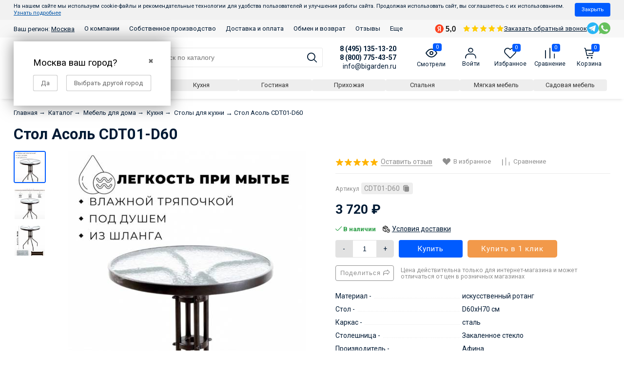

--- FILE ---
content_type: text/html; charset=utf-8
request_url: https://bigarden.ru/stol-asol-cdt01-d60/
body_size: 55141
content:
<!DOCTYPE html><html lang="ru" style="font-size: 14px;"><head itemscope itemtype="http://schema.org/WPHeader" prefix="og: http://ogp.me/ns# product: http://ogp.me/ns/product#"><meta http-equiv="Content-Type" content="text/html; charset=utf-8"/><meta name="viewport" content="width=device-width, initial-scale=1"/><meta name="robots" content="index, follow"><meta http-equiv="X-UA-Compatible" content="IE=edge"><title itemprop="headline">Стол Асоль CDT01-D60 купить в интернет-магазине Бигарден всего за 3 720 руб. в Москве</title><meta itemprop="keywords" name="Keywords" content="Стол Асоль CDT01-D60, Столы для кухни"/><meta itemprop="description" name="Description" content="Стол Асоль CDT01-D60 вы можете приобрести в интернет-магазине Бигарден за 3 720 руб. ✔️ Бигарден - товары для отдыха на даче, в саду и в огороде в Москве"/><link rel="canonical" href="/stol-asol-cdt01-d60/"/><!--<link rel="shortcut icon" href="/favicon.ico"/>--><!-- <link rel="shortcut icon" href="https://bigarden.ru/favicon.ico" type="image/x-icon"> --><link rel="icon" href="/favicon.svg" type="image/svg+xml"><link rel="alternate" type="application/rss+xml" title="Бигарден" href="https://bigarden.ru/blog/rss/"><link rel="preload" as="image" href="/wa-data/public/shop/products/21/11/1121/images/3296/pic_cf304b5342ded18_1500x980.webp.jpg.650.jpg"><script>var globalThemeSettings = {isMobile: 0,};</script>

        <!-- css -->
        <link href="/wa-data/public/site/themes/free_next/free.site.full.css?v12371" rel="stylesheet"/>

                    <link href="/wa-data/public/site/themes/free_next/free.custom.css?v1.1.0.1.47" rel="stylesheet"/>
        
        <style>
    #themeOverride .header-mobile .contacts__right__item a { width: 30px; height: 30px; }
    #themeOverride .header-mobile .contacts__right__item a:not(:last-child) { margin-right: 0; }
    #themeOverride .homepage-categories.-narrow { margin-bottom: 2rem; }
    #themeOverride .homepage-categories.-narrow .cat-tile_name { margin: 0; padding: .5rem 0 0 0; font-size: 0.8rem; }
    #themeOverride .homepage-categories.-narrow .cat-tile-list { gap: 1rem; display: grid;
  grid-template-columns: repeat(auto-fill, minmax(90px, 1fr)); justify-content: center; }
    #themeOverride .homepage-categories.-narrow .categories-tile { width: auto !important; margin: 0; flex: 1 1 100px; }
    #themeOverride .homepage-categories.-narrow .cat-tile_image { padding: 1rem; }
    #themeOverride .homepage-categories.-narrow .cat-tile_image img { max-width: 45px; }
    #themeOverride .header-mobile-phones { display: flex; flex-direction: column; box-shadow: 0 6px 6px -4px rgba(0, 0, 0, 0.1); position: fixed; width: 100%; background: white; z-index: 99999; top: -100%; transition: 1s all; padding-right: 3.1rem; }
    #themeOverride .header-mobile-phones-close { position: absolute; right: 0; bottom: calc(50% - 27px); font-size: 2rem; padding: .5rem; }
    #themeOverride .header-mobile-phones.-visible { top: 0; }
    #themeOverride .header-mobile-phones a { padding: .8rem .5rem; font-size: 1.2em; }
    #themeOverride .header-mobile-phones a:not(:last-child) { border-bottom: 1px solid #eee; border-right: 1px solid #eee; }
    #themeOverride .header-mobile .contacts--box { align-items: center; margin: 0; padding: 0.5rem 0.5rem; }
    #themeOverride .header-mobile .contacts__right__item { display: flex; gap: 15px; align-items: center; }
    #themeOverride .header-mobile .header-mobile__phones-open { font-size: 17px; display: inline-flex; align-items: center; }
    #themeOverride .header-mobile .shop-regions { font-weight: normal; font-size: .9em; }
    


    #themeOverride .js-list-categories.categories.no-icons .cat-tile_name { background-color: rgba(238, 238, 238, 1.000); color: #333; border-radius: 4px; font-size: 1em;
    padding: .4rem 1rem; transition: .3s all; margin: 0; }
    #themeOverride .js-list-categories.categories.no-icons .cat-tile_name:hover { background-color: #005bff; color: white; }
    #themeOverride .js-list-categories.categories.no-icons .categories-tile { margin: 0; width: auto; }
    #themeOverride .js-list-categories.categories.no-icons { width: 100%; gap: 10px; margin: 0; }
        
    #themeOverride .category { gap: 1rem; }
    @media (min-width: 641px) {
        #themeOverride .js-list-categories.categories.no-icons {  margin: 0 0 4rem -5px; }
    }
    
    
    #themeOverride .category .out_sidebars { max-width: 250px; margin-right: 0; }
    .header .contacts--box {
      border-bottom: 0;
      margin-bottom: 0;
    }
    .header {
      box-shadow: 0 6px 6px -4px rgba(0, 0, 0, 0.1);
      margin-bottom: 1.5rem;
      padding: 0.8rem 0.5rem;
    }
    #themeOverride .blog-filter-btn { display: none; }
    #themeOverride .b-post-wrapper.is-preview .b-post { display: flex; gap: 1rem; flex-direction: column;}
    #themeOverride .b-post-wrapper.is-preview .b-post > * { flex: 1 1 auto; }
    #themeOverride .b-post-preview-col-image { text-align: center; }
    #themeOverride .b-post-preview { 
        display: inline-block; 
        background: transparent no-repeat center center; 
        background-size: contain; 
        min-height: 150px;
        height: 100%;  
        border-radius: 1em; width: 150px; 
    }
    @media (min-width: 480px) {
        #themeOverride .b-post-wrapper.is-preview .b-post { flex-direction: row;}
        #themeOverride .b-post-wrapper.is-preview .b-post .b-post-preview-col-image { order: 1; }
    }
    #themeOverride .b-post-wrapper.is-preview .b-post .b-post-title { margin-top: 0; }
    #themeOverride .b-post-wrapper.is-preview .b-post .b-content { margin-top: 0; }
    #themeOverride .b-content-preview-published { display: block; margin-top: .5rem; font-size: .8rem; color: #acacac; text-transform: uppercase; }
    #themeOverride .blog-product-img { width: 100%; height: 200px; background-size: contain; background-position: center center; background-repeat: no-repeat;}
    #themeOverride .blog-product-box-list { margin: 2rem 0 4rem; }
    #themeOverride .blog-product-img-box { text-align: center; }
    #themeOverride .blog-product-img-box img { max-width: 200px; display: inline-block; width: 100%; }
    #themeOverride .blog-product-box-list { display: flex; gap: 1rem; flex-wrap: wrap; }
    #themeOverride .blog-product-box-list > * { flex: 1 1 auto; width: 100%;  }
    @media (min-width: 350px) {
        #themeOverride .blog-product-box-list > * { width: calc(50% - 1rem)}
    }
    @media (min-width: 600px) {
        #themeOverride .blog-product-box-list > * { width: calc(25% - (1rem * 3)); }
    }
    #themeOverride .blog-product-price { font-size: 1.3rem; font-weight: 700; margin: 0.5rem 0; white-space: nowrap; }
    #themeOverride .blog-product-name { height: 2.5rem; overflow: hidden; color: #001a34; display: block; font-size: 1rem; text-decoration: none;  border: 0; margin: 0.5rem 0; font-weight: 400;}
    #themeOverride .blog-product-stock { margin: 0.5rem 0; color: #2b9e46; font-size: 0.95rem; }
    #themeOverride .blog-product-rating { margin: 0.5rem 0; }
    #themeOverride .blog-product-rating a { font-weight: 400; text-decoration: none; border: 0; }
    #themeOverride .blog-product-price-go a { border-radius: 4px; display: inline-block; font-size: 1rem; color: #fff; padding: 0.5rem 1.1rem; background: #005bff; }

    #themeOverride article.content.content-box { width: 100%; }
    #themeOverride .blog-cols { display: flex; gap: 1rem; }
    #themeOverride .blog-cols .out_sidebars { order: 1; margin: 0; flex: 1; }
    @media (min-width: 1025px) {
        .left-sidebar {
            width: 100%;
        }
    }
    #themeOverride .blog-sidebar-year { display: inline-block; font-size: 1.2rem; background: #005bff; color: white; padding: .4rem .8rem; border-radius: 4px;  }
    #themeOverride .blog-sidebar-month { display: inline-block; font-size: .8rem; background: rgba(243,243,243,1); color: black; padding: .25rem .5rem; border-radius: 4px;  }
    #themeOverride .b-timeline-list li:last-child { margin: 0; }
    #themeOverride .blog-sidebar-year + ul { margin: 0; padding: 0; margin-top: .5rem; display: flex; gap: .5rem; }
    
    .tag-page .out_sidebars.-mr { margin-right: 2.857rem; }
    #page .categories-el_subs li:before, #page .sub-category-opened__sub:before { display: none; }
    #page .sub-category_col { display: flex; flex-direction: column; margin: 0; padding: 0; flex: 1 1 250px; gap: 1rem; }
    #page .cat-menu__item-link { flex: 0 0 200px; }
    #page .subcat-opened__el { margin: 0; display: flex; flex-direction: column; gap: .5rem; }
    #page .sub-category-opened__subs { margin: 0; }
    #page .sub-category-opened__sub { margin: 0; }
    #page .cat-menu__item { align-items: flex-start; flex-wrap: wrap; gap: 1rem 2rem; }
    #page .sub-category_cols { flex-wrap: wrap; flex: 3 1 auto; gap: 1rem; }
    #page .subcat-opened__el-name { margin: 0; }
    #page .cat-menu__item, #page .sub-category_cols { padding: 0; }
    #page .cat-menu__item:hover, #page .cat-menu__item:hover > * { background: inherit !important; color: #0054a6 !important;  }
    #page .cat-menu__item a, #page .cat-menu__item:hover a { border-bottom: 0 !important; }
    #page .category-menu { display: flex; gap: 2rem 1rem; flex-wrap: wrap; flex-direction: column; margin-top: 1rem; width: auto; overflow: hidden; }
    @media (max-width: 1025px) {
        #page .sub-category-opened__subs, .sub-category_col { display: initial; }
        #page .sub-category-opened__sub > a, 
        #page .subcat-opened__el-name > a, 
        #page .subcat-opened__el > a,
        #page .sub-category-opened__subs, 
        #page .subcat-opened__el-icon ~ .sub-category-opened__subs { margin: 0; padding: 0; }
    }
    @media (max-width: 780px) {
        .cat-tile-list--category { flex-direction: row; flex-wrap: nowrap !important; overflow: auto; gap: 15px; }
        .cat-content .cat-tile-list--category .categories-tile { width: auto !important; flex: 1 0 auto; border-radius: 2px; }
        .cat-tile-list--category .categories-tile a { display: flex; flex-direction: row; flex-wrap: nowrap; gap: 5px; align-items: center; }
        .cat-tile-list--category .categories-tile .cat-tile_image { flex: 0 0 30px; border-radius: 2px !important; background: transparent !important; }
        .cat-tile-list--category .categories-tile .cat-tile_image:after { display: none; }
        .cat-tile-list--category .categories-tile .cat-tile_name { white-space: nowrap; margin: 0; font-size: .9rem; }
    }
</style>

<style>
    #themeOverride .home-products_head-outer, 
    #themeOverride .home-products_head { width: 100%; padding-left: 0; padding-right: 0; text-align: left; }
    #themeOverride .container_yellow .center-title { text-align: left; }
    #themeOverride .homepage-categories .home-products__title { text-align: center; margin-top: 1rem; margin-bottom: 2rem; }
    .product_action-desc .Product__features, 
    .product_action-desc .Product__features-value,
    .product_options .Product__features, 
    .product_options .Product__features-value { max-width: 100%; }
    #themeOverride .Product__features .Product__features-item { display: flex; }
    #themeOverride .Product__features .Product__features-title { padding-right: 10px; flex: 0 0 250px; }
    #themeOverride .Product__features .Product__features-value { max-width: none; flex: 1 1 auto }
    .dp-container__product { display: none; position: fixed; height: 100vh; width: 100vw; left: 0; top: 0; z-index: 3000; max-width: none !important; background: rgba(0,0,0,.5); margin: 0 !important; }
    .dp-product__content { overflow: auto; border: 0 !important; }
    .dp-container__product .dp-product { position: relative; max-height: 90vh; width: 90vw; max-width: 800px; margin: 0 auto; overflow: auto; top: 50%; transform: translateY(-50%); border: 0; border-radius: 4px; }
    .dp-product__header div br { display: none;  }
    .dp-product__header { padding-right: 40px !important; position: relative; text-align: center; }
    .dp-product__header:after { content: '╳'; position: absolute; top: 14px; right: 14px; cursor: pointer; }
    .dp-product__service-title { font-size: 16px; color: #333; margin-bottom: 10px !important; font-weight: bold; }
    .dp-product__service-calculation { color: #333 !important; line-height: 1.8; }
    .dp-product__service-calculation br + br { display: none; }
    .dp-product__service-row:not(:last-child) { margin-bottom: 20px !important; }
    .dp-product__service-row p { margin-bottom: 6px; }
    #themeOverride .slider-outer--home--pb { margin-top: 0; }
    .shop-regions__window.js-shop-regions__window, .shop-regions-window__wrapper, .shop-regions-ip-analyzer__wrapper { z-index: 100000 !important; }
    .header .contacts--box { align-items: end; }
    #themeOverride .wa-details-rates-section { display: none !important; }
    #themeOverride .autobadge-pl { margin-right: 0 !important; margin-top: 0 !important; }
    .nav-cat_wrap {  left: 0; z-index: 9999; }
    .cat-menu__item:hover { background-color: #186bff !important; color: white !important; }
    .cat-menu__item:hover > * { color: white !important; }
    .header-top--links { background-color: #f7f7f7; }
    .header-top__messengers { margin: 3px 0; }
    .header-top--links .container { align-items: center; }
    #themeOverride .header-top__messengers a svg { width: 24px !important; height: 24px !important; }
    #themeOverride .Nav-contact-phone small, #themeOverride [href^="tel:"] small { opacity: 1 !important; }
    #themeOverride .shop-regions-button .shop-regions__link { border: 0; text-decoration: underline; }
    #themeOverride .MobileMenu .MobileMenu_nav-m { z-index: 200; }
    #themeOverride .product__sku { word-break: break-all; }
    #themeOverride .header ~ .inner-wrap:has(.order-page) { margin-top: -1.5rem; }
    #themeOverride .wa-order-cart-wrapper .wa-products .wa-product .wa-product-body * { flex: 1 1 auto; margin: 0 !important; padding: 0 !important; }
    #themeOverride .wa-order-cart-wrapper .wa-products .wa-product .wa-product-body { display: flex !important; gap: 16px; }
    #themeOverride .wa-order-cart-wrapper .wa-products .wa-product .wa-product-body .wa-column-image { max-width: 50px; }
    #themeOverride .wa-order-cart-wrapper .wa-products .wa-product .wa-product-body .wa-column-price { white-space: nowrap; flex-basis: 80px !important; text-align: left !important; }
    #themeOverride .wa-order-cart-wrapper .wa-products .wa-product .wa-product-body .wa-column-quantity { flex-basis: auto !important; }
    #themeOverride .wa-order-cart-wrapper .wa-products .wa-product .wa-product-body .wa-column-details { flex-basis: 180px !important; }
    #themeOverride .wa-order-cart-wrapper .wa-products .wa-product .wa-product-body .wa-column-image,
    #themeOverride .wa-order-cart-wrapper .wa-products .wa-product .wa-product-body .wa-column-quantity,
    #themeOverride .wa-order-cart-wrapper .wa-products .wa-product .wa-product-body .wa-column-price { flex: 0 0 auto; width: auto !important; }
    #themeOverride .wa-order-cart-wrapper .wa-products .wa-product { border-bottom: 1px solid #f7f7f7 !important; margin-bottom: 1.071rem; }
    #themeOverride .wa-quantity-cart-section .wa-field-wrapper .wa-unit.top { display: none; }
</style>
<style>
    .product__sku { align-items: center; background-color: #eee; border-radius: 4px; color: #8e8e8e; cursor: pointer; display: inline-flex; padding: 3px 6px; transition: .1s all; }
    .product__sku--title { display: inline-block; margin-right: 4px; margin-bottom: 2px; }
    .product__sku:active { background-color: #186bff; color: white; }
    .product__sku:active svg path { fill: white !important; }
    #themeOverride .Nav__Primary-outer .cat-menu__item .fi-rr-angle-small-right { order: 1; float: none; margin: auto; flex: 0; padding: 0 .714rem; }
    #themeOverride .Nav__Primary-outer .cat-menu__item-link, .Nav__Primary-outer .subcat-menu__item a { margin: 0; }
    .cat-menu__item { align-items: center; display: flex; }
    .cat-menu__item-link { flex: 1; }
    .cat-menu__item-title { align-items: center; display: flex; line-height: 1.1; }
  .cat__menu--figure { width: 28px; margin-right: 8px; } 
  .home__features { display: flex; align-items: center; flex-wrap: wrap; margin: 2rem 0 -.5rem; background-color: #f7f7f7; padding: 2rem .5rem; border-radius: 4px; }
  .home__features--item { display: flex; align-items: center; flex: 1 1 20rem; padding: .5rem; }
  .home__features--figure { margin-right: 1rem; padding: 10px; border-radius: 4px; background: #005bff;  }
  .home__features--caption { font-size: 13px; font-weight: bold; }
  .home__features--img { max-width: 3rem; display: block; }
  
  .footer { color: #727272; font-size: 14px; padding: 5rem 0; line-height: 1.4; }
  .footer-box.container { gap: 1rem; }
  .footer-col-title { font-size: 18px; color: #333; font-weight: bold; margin-bottom: 2rem; text-decoration: none; }
  .footer-box_col { flex: 1 1 20rem; }
  .footer__phone { font-size: 20px; margin-bottom: 4px; display: block; }
  .footer__subheading { font-size: 16px; margin: 1rem 0 .2rem; display: block; }
  #themeOverride .header__cart-count, #themeOverride .product-custom_short-count { border-radius: 4px; line-height: 1.2; }
  @media (max-width: 767px){
        #themeOverride .cat-views__el {
            font-size: 1.6rem;
        }
    }
  
    #themeOverride .cat-panel {
      margin-bottom: 16px;
    }
    #themeOverride .cat-sort {
      margin-right: auto;
    }
    .category__sort--box {
      display: none;
      flex-wrap: wrap;
    }
    @media (min-width: 768px) {
        #themeOverride .cat-views__el {
            font-size: 1.2rem;
        }
      .category__sort--box {
        display: flex;
      }
      .category__sort--box ~ .cat-sort_select {
        display: none;
      }
    }
    .category__sort--box > div:not(:last-child) {
      margin-right: 10px;
    }
    .category__sort--box > div.selected > a {
      background-color: #186bff;
      color: white;
    }
    .category__sort--box > div > a {
      border-radius: 4px;
      box-sizing: border-box;
      font-size: 13px;
      padding: 4px 8px;
    }
</style>
<script>
    document.addEventListener('DOMContentLoaded' ,() => {
        $(document.body).on('click', '[data-js="product__sku"]', (e) => navigator.clipboard.writeText($(e.target).text()));      
    });
</script>

<style>
.product-modules__box { margin: 1.5rem 0; }
.product-modules__heading { font-size: 16px; }
.product-modules__list { display: flex; flex-wrap: wrap; gap: 10px; }
.product-modules__link { border: 1px solid #eee; border-radius: 4px; padding: 6px; transition: 0.3s all; }
.product-modules__link:hover { border-color: #f09952; } 
.product-modules__img { display: block; }
</style>

<style>
    #themeOverride #product-description * { font-size: 15px !important; margin: 10px 0; line-height: 1.6; color: #333 !important; } 
    .bi-testimonials .owl-nav.disabled { display: none; }
    .bi-testimonials { overflow: hidden;padding-top: 100px;padding-bottom: 100px; position: relative; }
    .bi-testimonials-title {align-items: center;display: flex;font-size: 30px;flex-wrap: wrap;font-weight: bold;margin-bottom: 25px;}
    .bi-testimonials-title a {font-size: .4em;margin-left: 1rem;text-transform: uppercase;text-decoration: underline;}
    .bi-testimonials-title svg {margin-left: auto;max-width: 100px;}
    .bi-testimonials-header {display: flex;flex-wrap: wrap;gap: 10px;margin-bottom: 10px;}
    .bi-testimonials-name {font-weight: bold;font-size: 16px;margin-bottom: 1px;}
    .bi-testimonials-rating {align-items: center;display: flex;color: #878787;font-size: 14px;flex-wrap: wrap;gap: 5px;}
    .bi-testimonials-col.-avatar {align-items: center;border-radius: 40px;color: white;font-weight: bold;display: flex;height: 40px;justify-content: center;width: 40px;}
    .bi-testimonials-stars {display: flex;}
    .bi-testimonials-content {font-size: 15px;line-height: 1.6;}
    
    #themeOverride .container_yellow .block_top { display: flex; }
    #themeOverride .container_yellow .block_top .bt-left { display: flex; flex-direction: row; gap: 20px 10px; flex-wrap: wrap; }
    #themeOverride .container_yellow .block_top .bt-left .btl-card { margin: 0; flex: 1 1 170px; }
    @media (max-width: 690px) {
        #themeOverride .container_yellow .block_top .bt-left .btl-card .btl-descr .btl-subtitle {
            width: 100%;
        }
    }
    @media (max-width: 768px) {
        #themeOverride .category-name{
            margin-bottom: 0;
        }
    }
    #themeOverride .container_yellow .container > *:not(.center-title):not(.text-par) { margin: 50px 0; }
    #themeOverride .container_yellow .container > .block_top { margin-bottom: 100px !important; }
    #themeOverride .container_yellow .container > .center-title-advantages,
    #themeOverride .container_yellow .container > .center-title-simple,
    #themeOverride .container_yellow .container > .center-title-who { margin-top: 100px !important; }
    #themeOverride .container_yellow .text-par { width: 100%; }
    .homepage-categories--margin { margin-top: 70px; }
    
    .header--bottom { width: 100% }
    .special__categories__list { display: flex; flex-wrap: wrap; gap: 10px 10px; margin: 15px 0 5px; }
    .special__categories__item { flex: 1 1 0; text-align: center; }
    .special__categories__link { white-space: nowrap; border-radius: 4px; box-sizing: border-box; font-size: 13px; padding: 4px 8px; transition: .3s all; display: block;  background-color: rgba(238, 238, 238, 1.000); color: #333; }
    .special__categories__link:hover { background-color: rgba(32, 112, 251, 1.000); color: white; }
    
    .section__category__title { text-align: left; width: 100%; font-weight: bold; font-size: 28px; padding-left: 1.714rem; margin-bottom: 2rem; }
    .section__category__title ~ .section__category__title { margin-top: 5rem; }
</style>


        <script src="/wa-data/public/site/themes/free_next/jquery.min.js?v1.0.1.47"></script>

        <script src="/wa-apps/shop/plugins/tagsearch/js/frontend.js?1.5.1"></script>
<script src="/wa-apps/shop/plugins/flexdiscount/js/flexdiscountFrontend.min.js?4.45.1"></script>
<script src="/wa-apps/shop/plugins/autobadge/js/jquerycountdowntimer/jquery.countdownTimer.min.js?1.7.7"></script>
<script src="/wa-apps/shop/plugins/autobadge/js/frontend.min.js?1.7.7"></script>
<script src="/wa-apps/shop/plugins/quickorder/js/dialog/legacy/jquery.dialog.min.js?2.13.1"></script>
<script src="/wa-apps/shop/plugins/quickorder/js/frontend.min.js?2.13.1"></script>


        <link href="/wa-data/public/shop/themes/free_next/free.shop.css?v1.0.1.47" rel="stylesheet"/><link href="https://cdn.jsdelivr.net/npm/suggestions-jquery@21.12.0/dist/css/suggestions.min.css" rel="stylesheet" /><script src="https://cdn.jsdelivr.net/npm/suggestions-jquery@21.12.0/dist/js/jquery.suggestions.min.js"></script><meta name="yandex-verification" content="6d3e12b7a225b5dc" />
<script src="/wa-content/js/jquery-plugins/jquery.cookie.js" defer></script>
<script>
jQuery(function($) {
	if ($.cookie('shop_region_remember_address'))
	{
		return;
	}

	var selector = '[name$="[address.shipping][city]"], [name$="[address.shipping][region]"], [name$="[address.shipping][country]"]';
	var $change_listener = $(document).on('change', selector, function() {
		$.cookie('shop_region_remember_address', '1', {expires: 200, path: '/'});
		$change_listener.off('change');
	});
});
</script>    <link rel="stylesheet" href="/wa-apps/shop/plugins/buy1click/assets/frontend.bundle.css?v=1.29.5" />
    <link rel="stylesheet" href="/wa-apps/shop/plugins/buy1click/css/buy1click.css?v=1.29.5" />
    <link rel="stylesheet" href="/wa-apps/shop/plugins/buy1click/css/style__.css?v=1.29.5" />
    <script>
        window.shop_buy1click_config = {"wa_url":"\/","form_url":"\/buy1click\/form\/","update_form_url":"\/buy1click\/update_state\/","send_form_url":"\/buy1click\/send_form\/","ping_form_url":"\/buy1click\/ping_form\/","close_form_url":"\/buy1click\/close\/","send_channel_address_url":"\/buy1click\/request_channel_code\/","send_channel_code_url":"\/buy1click\/validate_channel_code\/","is_increase_plugin_enabled":false};
    </script>
    <script src="/wa-apps/shop/plugins/buy1click/assets/frontend.bundle.js?v=1.29.5" defer></script>
    <script src="/wa-apps/shop/plugins/buy1click/js/buy1click.js?v=1.29.5" defer></script>
<script type="text/javascript" src="/dp-plugin/config/?v1.22.2"></script><style>i.icon16-flexdiscount.loading{background-image:url(https://bigarden.ru/wa-apps/shop/plugins/flexdiscount/img/loading16.gif)}i.flexdiscount-big-loading{background:url(https://bigarden.ru/wa-apps/shop/plugins/flexdiscount/img/loading.gif) no-repeat}.fl-is-loading > * { opacity: 0.3; }.fl-is-loading { position:relative }.fl-is-loading:after{ position:absolute; top:0;left:0;content:"";width:100%;height:100%; background:url(https://bigarden.ru/wa-apps/shop/plugins/flexdiscount/img/loader2.gif) center center no-repeat}.fl-loader-2:after{ position:absolute; top:0;left:0;content:"";width:100%;height:100%; background:url(/wa-content/img/loading16.gif) center center no-repeat}i.icon16-flexdiscount{background-repeat:no-repeat;height:16px;width:16px;display:inline-block;text-indent:-9999px;text-decoration:none!important;vertical-align:top;margin:-.1em .25em 0 0}i.flexdiscount-big-loading{display:inline-block;width:32px;height:32px;margin:15px 0}.flexdiscount-coup-del-block,.flexdiscount-loader{display:none}.align-center{text-align:center}.flexdiscount-coup-result,.flexdiscount-form,.flexdiscount-price-block,.flexdiscount-user-affiliate,.flexdiscount-user-discounts{margin:10px 0}.flexdiscount-coup-result{color:green}.flexdiscount-coup-result.flexdiscount-error{color:red}.flexdiscount-max-affiliate,.flexdiscount-max-discount{font-size:1.5em;color:#c03;font-weight:600}.flexdiscount-coupon-delete:before{content:'x';padding:5px;-webkit-border-radius:50%;-moz-border-radius:50%;border-radius:50%;border:2px solid red;width:.5em;height:.5em;display:inline-block;text-align:center;line-height:.5em;margin-right:5px;font-size:1.3em;color:red;font-weight:700;vertical-align:middle}.flexdiscount-price-block{display:inline-block}.flexdiscount-product-discount{display:table}.flexdiscount-my-content>div{padding:10px}.flexdiscount-discounts-affiliate{color:#c03;background:#fff4b4;padding:5px 10px;border-radius:20px}/***********************
 *
 * ru: Блок Доступных скидок и бонусов
 * en: Available discount and bonuses
 *
************************/

/**
* Обертка
* Wrap
*/
.flexdiscount-available-discount { }
/**
* Блок вывода Доступных скидок и бонусов
* Available discount and bonuses
*/
.flexdiscount-alldiscounts { clear: none; background-color: #FFFFFF; border: 1px solid #DDDDDD; -webkit-border-radius: 4px; -moz-border-radius: 4px; border-radius: 4px; margin: 10px 0; }
/**
* Шапка
* Header block
*/
.flexdiscount-alldiscounts-heading { background: #fff4b4; text-transform: uppercase; -webkit-border-top-left-radius: 3px; -moz-border-top-left-radius: 3px; border-top-left-radius: 3px; -webkit-border-top-right-radius: 3px; -moz-border-top-right-radius: 3px; border-top-right-radius: 3px; padding: 10px 15px;}
/**
* Заголовок шапки
* Header text
*/
.flexdiscount-alldiscounts-heading .h3 { font-size: 14px; margin: 0; padding: 0; color: #444;}
/**
* Внутренний отступ основной части
* Padding of the block body
*/
.flexdiscount-alldiscounts-body, .flexdiscount-alldiscounts .flexdiscount-body { padding: 15px; }
/*
* Ширина таблицы
* Width table
*/
.flexdiscount-alldiscounts table { width: 100%; }
/*
* Внешний отступ неупорядоченных списков
* Margin of unordered lists
*/
.flexdiscount-alldiscounts ul { margin: 0; }
/*
* Стили таблицы
* Table styles
*/
.flexdiscount-alldiscounts .flexdiscount-table { border-left: 1px solid #000; border-top: 1px solid #000; width: 100%; margin: 0; }
/*
* Стили заголовков и ячеек таблицы
* Table cells styles
*/
.flexdiscount-alldiscounts .flexdiscount-table td, .flexdiscount-alldiscounts .flexdiscount-table th { color: #000; border: 1px solid #000; padding: 5px; }
.fl-discount-skus { margin-bottom: 10px; }
tr.fl-discount-skus td { padding: 10px 5px; }

/***********************
 *
 * ru: Блок Действующих скидок и бонусов
 * en: Product active discounts and bonuses
 *
************************/

/**
* Обертка
* Wrap
*/
.flexdiscount-product-discount { display: table; }
/**
* Блок вывода Действующих скидок и бонусов
* Product active discounts and bonuses block
*/
.flexdiscount-pd-block { background-color: #FFFFFF; border: 1px solid #DDDDDD; -webkit-border-radius: 4px; -moz-border-radius: 4px; border-radius: 4px; margin: 10px 0; }
/**
* Шапка
* Header block
*/
.flexdiscount-pd-block .flexdiscount-heading, #yourshop .flexdiscount-pd-block .flexdiscount-heading { background: #163bdb; text-transform: uppercase; border-color: #DDDDDD; color: #333333; -webkit-border-top-left-radius: 3px; -moz-border-top-left-radius: 3px; border-top-left-radius: 3px; -webkit-border-top-right-radius: 3px; -moz-border-top-right-radius: 3px; border-top-right-radius: 3px; padding: 10px 15px;}
/**
* Заголовок шапки
* Header text
*/
.flexdiscount-pd-block .flexdiscount-heading .h3 { font-size: 14px; margin: 0; padding: 0; color: #fff;}
/**
* Внутренний отступ основной части
* Padding of the block body
*/
.flexdiscount-pd-block .flexdiscount-body { padding: 15px; }
/*
* Внешний отступ неупорядоченных списков
* Margin of unordered lists
*/
.flexdiscount-pd-block ul { margin: 0; }
/*
* Стили таблицы
* Table styles
*/
.flexdiscount-pd-block .flexdiscount-table { border-left: 1px solid #000; border-top: 1px solid #000; width: 100%; margin: 0; }
/*
* Стили заголовков и ячеек таблицы
* Table cells styles
*/
.flexdiscount-pd-block .flexdiscount-table td, .flexdiscount-pd-block .flexdiscount-table th { color: #000; border: 1px solid #000; padding: 5px; }

/***********************
 *
 * ru: Активные скидок и бонусов
 * en: Active discounts and bonuses block
 *
************************/

/**
* Обертка
* Wrap
*/
.flexdiscount-user-discounts { }
/**
* Блок вывода активных скидок и бонусов
* Active discounts and bonuses block
*/
.flexdiscount-discounts { clear: both; overflow: hidden; background-color: #FFFFFF; border: 1px solid #ddd; margin: 10px 0; }
/**
* Шапка
* Header block
*/
.flexdiscount-discounts-heading { background: #eee; text-transform: uppercase; color: #333333; padding: 10px 15px; }
/**
* Заголовок шапки
* Header text
*/
.flexdiscount-discounts-heading .h3 { font-size: 14px; margin: 0; color: #444; }
/**
* Внутренний отступ основной части
* Padding of the block body
*/
.flexdiscount-discounts-body { padding: 0; }
/*
* Ширина таблицы
* Width table
*/
.flexdiscount-discounts table { width: 100%; }
/*
* Стили неупорядоченных списков
* Styles of unordered lists
*/
.flexdiscount-discounts-body ul { list-style: none; padding: 0; margin: 0; }
.flexdiscount-discounts-body li { padding: 10px 15px; background-color: #fefce3; margin: 5px 0; }
/*
* Стили для размера скидки
* Styles for discount
*/
.flexdiscount-discounts-price { color: #e8385c; display: inline-block; }

/***********************
 *
 * ru: Дополнительная форма ввода купонов
 * en: Additional coupon form
 *
************************/

/*
* Цвет сообщения о успешно введенном купоне
* Message color about successfully entered coupon
*/
.flexdiscount-coup-result { color: green; }
/*
* Цвет сообщения о неверно введенном купоне
* Message color about incorrectly entered coupon
*/
.flexdiscount-coup-result.flexdiscount-error { color: #ff0000; }
/**
* Крестик удаления купона
* Delete coupon cross
*/
.flexdiscount-coupon-delete:before { content: 'x'; padding: 5px; -webkit-border-radius: 50%; -moz-border-radius: 50%; border-radius: 50%; border: 2px solid #ff0000; width: .5em; height: .5em; display: inline-block; text-align: center; line-height: .5em; margin-right: 5px; font-size: 1.3em; color: #ff0000; font-weight: bold; vertical-align: middle; }

/***********************
 *
 * ru: Блок правил запрета
 * en: Deny discounts block
 *
************************/

/**
* Обертка
* Wrap
*/
.flexdiscount-deny-discount { }
/**
* Блок вывода правил запрета
* Deny discounts block
*/
.flexdiscount-denydiscounts { clear: none; background-color: #FFFFFF; border: 1px solid #DDDDDD; -webkit-border-radius: 4px; -moz-border-radius: 4px; border-radius: 4px; margin: 10px 0; }
/**
* Шапка
* Header block
*/
.flexdiscount-denydiscounts-heading { background: #ff0000; text-transform: uppercase; -webkit-border-top-left-radius: 3px; -moz-border-top-left-radius: 3px; border-top-left-radius: 3px; -webkit-border-top-right-radius: 3px; -moz-border-top-right-radius: 3px; border-top-right-radius: 3px; padding: 10px 15px;}
/**
* Заголовок шапки
* Header text
*/
.flexdiscount-denydiscounts-heading .h3 { font-size: 14px; margin: 0; padding: 0; color: #fff;}
/**
* Внутренний отступ основной части
* Padding of the block body
*/
.flexdiscount-denydiscounts-body, .flexdiscount-denydiscounts .flexdiscount-body { padding: 15px; }
/*
* Ширина таблицы
* Width table
*/
.flexdiscount-denydiscounts table { width: 100%; }
/*
* Внешний отступ неупорядоченных списков
* Margin of unordered lists
*/
.flexdiscount-denydiscounts ul { margin: 0; }
/*
* Стили таблицы
* Table styles
*/
.flexdiscount-denydiscounts .flexdiscount-table { border-left: 1px solid #000; border-top: 1px solid #000; width: 100%; margin: 0; }
/*
* Стили заголовков и ячеек таблицы
* Table cells styles
*/
.flexdiscount-denydiscounts .flexdiscount-table td, .flexdiscount-denydiscounts .flexdiscount-table th { color: #000; border: 1px solid #000; padding: 5px; }

/***********************
 *
 * ru: Блок цены со скидкой
 * en: Block of price with discount
 *
************************/

/*
* Обертка
* Wrap
*/
.flexdiscount-price-block { display: inline-block; }

/***********************
 *
 * ru: Скидки в личном кабинете
 * en: Discounts in customer account
 *
************************/

/*
* Обертка
* Wrap
*/
.flexdiscount-my-content > div { padding: 10px; }

/***********************
 *
 * ru: Остальные стили
 * en: Other styles
 *
************************/

/*
* Бонусы
* Bonuses
*/
.flexdiscount-discounts-affiliate { color: #c03; background: #fff4b4; padding: 5px 10px; border-radius: 20px; }
/**
* Максимальное значение скидок и бонусов в блоках Доступных и Действующих скидок
* Maximum value of discount and bonuses in Available discounts block and Product discounts block
*/
.flexdiscount-max-discount, .flexdiscount-max-affiliate { font-size: 1.3em; color: #c03; font-weight: 600; }</style><script>$(function() {$.flexdiscountFrontend = new FlexdiscountPluginFrontend({urls: {couponAddUrl: '/flexdiscount/couponAdd/',updateDiscountUrl: '/flexdiscount/update/',refreshCartUrl: '/flexdiscount/cartUpdate/',deleteUrl: '/flexdiscount/couponDelete/',cartSaveUrl: {shop: '/cart/save/',plugin: '/my/'},cartDeleteUrl: {shop: '/cart/delete/',plugin: '/my/'},cartAddUrl: {shop: '/cart/add/',plugin: '/my/'}},updateInfoblocks: 1,hideDefaultAffiliateBlock: '',ss8forceUpdate: '0',addAffiliateBlock: 0,loaderType: 'loader1',locale: 'ru_RU',settings: {"enable_frontend_cart_hook":0},ss8UpdateAfterPayment: 0,shopVersion: '10.2.1.978'});});</script><style class="autobadge-inline-css" data-targets="autobadge-pl.ab-6-0">.autobadge-pl.ab-6-0 .badge-text-block:before{border-top-color:rgba(230,32,32,1);border-left-color:rgba(230,32,32,1)}.autobadge-pl.ab-6-0 .badge-text-block:after{border-top-color:rgba(230,32,32,1);border-right-color:rgba(230,32,32,1)}</style><script>(function($){$(function(){$.autobadgeFrontend.init({update:'/autobadge/update/',forceParentVisible:'',delayLoading:'',delayLoadingAjax:'',forceParentRelative:'1',showLoader:'1'});});})(jQuery);</script>    <link rel="stylesheet" href="/wa-apps/shop/plugins/ordercall/css/fonts.css?v=1.20.0" />
<link rel="stylesheet" href="/wa-apps/shop/plugins/ordercall/css/frontend.css?v=1.20.0" />
<script src="/wa-apps/shop/plugins/ordercall/assets/frontend.bundle.js?v=1.20.0" defer></script>
<script>
	window.shopOrdercallActionUrl = "https:\/\/bigarden.ru\/ordercall-new-order\/";
	window.shopOrdercallConfig = {"plugin_enable":"1","yandex":[],"google":[],"form_tag_class":".js__callback","form_title":"\u041e\u0431\u0440\u0430\u0442\u043d\u0430\u044f \u0441\u0432\u044f\u0437\u044c","form_text":"","form_fields":[{"active":1,"type":"text_name","title":"\u0418\u043c\u044f","required":1,"is_unique":1},{"active":1,"type":"tel","title":"\u0422\u0435\u043b\u0435\u0444\u043e\u043d","mask":"+7 (###)###-##-##","required":1,"is_unique":1},{"title":"E-mail","type":"email","required":0,"is_unique":1},{"active":1,"type":"comment","title":"\u041a\u043e\u043c\u043c\u0435\u043d\u0442\u0430\u0440\u0438\u0439","required":0,"is_unique":1},{"title":"Checkbox","type":"checkbox","text":"\u0421\u043e\u0433\u043b\u0430\u0441\u0435\u043d \u0441 <a href=\"\/privacy\/\">\u043f\u043e\u043b\u0438\u0442\u0438\u043a\u043e\u0439 \u043a\u043e\u043d\u0444\u0438\u0434\u0435\u043d\u0446\u0438\u0430\u043b\u044c\u043d\u043e\u0441\u0442\u0438<\/a>","required":1,"is_unique":0,"is_checked":true}],"form_topics":[],"form_button":"\u041e\u0442\u043f\u0440\u0430\u0432\u0438\u0442\u044c","form_color_button":"#196BFF","form_color_button_opacity":"1","form_color_text":"#ffffff","form_color_text_opacity":"1","form_text_success":"<p>\u0421\u043f\u0430\u0441\u0438\u0431\u043e, \u0437\u0430 \u043e\u0431\u0440\u0430\u0449\u0435\u043d\u0438\u0435 \u0432 \u043d\u0430\u0448\u0443 \u043a\u043e\u043c\u043f\u0430\u043d\u0438\u044e.<\/p><p>\u0412 \u0431\u043b\u0438\u0436\u0430\u0439\u0448\u0435\u0435 \u0432\u0440\u0435\u043c\u044f \u043c\u044b \u043e\u0431\u044f\u0437\u0430\u0442\u0435\u043b\u044c\u043d\u043e \u0441\u0432\u044f\u0436\u0435\u043c\u0441\u044f \u0441 \u0412\u0430\u043c\u0438!<\/p>","photo":"","smart_button_mobile_is_enabled":"1","bot_fields":[{"type":"tel","name":"tel","value":"","label":"\u041d\u0435 \u0437\u0430\u043f\u043e\u043b\u043d\u044f\u0442\u044c"},{"type":"text","name":"name","value":"Ordercall","label":"\u041d\u0435 \u0437\u0430\u043f\u043e\u043b\u043d\u044f\u0442\u044c"},{"type":"email","name":"email","value":"","label":"\u041d\u0435 \u0437\u0430\u043f\u043e\u043b\u043d\u044f\u0442\u044c"},{"type":"text","name":"comment","value":"3bae334fa9c026ea7272d3613957cca4","label":"\u041d\u0435 \u0437\u0430\u043f\u043e\u043b\u043d\u044f\u0442\u044c"}],"form_html":"<style>.oc-modal.success .oc-form__result {background: #8cc152;opacity: 1;color: #ffffff;}.oc-modal.success .oc-form__result a {color: #ffffff;}.oc-modal.error .oc-form__result {background: #ed5454;opacity: 1;color: #ffffff;}.oc-modal.success .oc-btn-close{border-color: #ffffff;}.oc-modal.success .oc-modal__close {color: #ffffff;}.oc-modal.error .oc-btn-close{border-color: #ffffff;}.oc-modal.error .oc-btn-close{color: #ffffff;}.jq-checkbox.checked .jq-checkbox__div {background: #196BFF;}<\/style><form class=\"oc-light-form\" id=\"oc\" action=\"https:\/\/bigarden.ru\/ordercall-new-order\/\" method=\"post\"><svg width=\"0\" height=\"0\"><defs><path id=\"oc-light-form-checkbox-arrow\"d=\"M 4.5 8.41L 0 3.91L 1.41 2.5L 4.5 5.58L 10.09 0L 11.5 1.41L 4.5 8.41Z\" \/><\/defs><\/svg><div class=\"oc-light-form__result\"><span class=\"oc-light-form__close-button\"><\/span><div class=\"oc-light-form__result-header\"><\/div><div class=\"oc-light-form__result-content\"><\/div><span class=\"oc-btn oc-btn-close\">\u0417\u0430\u043a\u0440\u044b\u0442\u044c<\/span><\/div><div class=\"oc-light-form__content\"><span class=\"oc-light-form__close-button\"><\/span><div class=\"oc-light-form__header\">\u041e\u0431\u0440\u0430\u0442\u043d\u0430\u044f \u0441\u0432\u044f\u0437\u044c<\/div><div class=\"oc-form__field oc-form__field-check\"><input type=\"tel\" class=\"oc-form__control\" name=\"oc_check[tel]\" value=\"\" title=\"\"><label>\u041d\u0435 \u0437\u0430\u043f\u043e\u043b\u043d\u044f\u0442\u044c<\/label><\/div><div class=\"oc-form__field oc-form__field-check\"><input type=\"text\" class=\"oc-form__control\" name=\"oc_check[name]\" value=\"Ordercall\" title=\"\"><label>\u041d\u0435 \u0437\u0430\u043f\u043e\u043b\u043d\u044f\u0442\u044c<\/label><\/div><div class=\"oc-form__field oc-form__field-check\"><input type=\"email\" class=\"oc-form__control\" name=\"oc_check[email]\" value=\"\" title=\"\"><label>\u041d\u0435 \u0437\u0430\u043f\u043e\u043b\u043d\u044f\u0442\u044c<\/label><\/div><div class=\"oc-form__field oc-form__field-check\"><input type=\"text\" class=\"oc-form__control\" name=\"oc_check[comment]\" value=\"3bae334fa9c026ea7272d3613957cca4\" title=\"\"><label>\u041d\u0435 \u0437\u0430\u043f\u043e\u043b\u043d\u044f\u0442\u044c<\/label><\/div><div class=\"oc-light-form__field oc-light-form-field oc-light-form-field_required\"><div class=\"oc-light-form-field__label\">\u0418\u043c\u044f<\/div><div class=\"oc-light-form-field__box\"><input class=\"oc-light-form-input-text oc-light-form-field__input ordercall-insert-name\" type=\"text\" name=\"oc[text_name]\" title=\"\" value=\"\" required=\"required\"><div class=\"oc-light-form-field__error\">\u041e\u0431\u044f\u0437\u0430\u0442\u0435\u043b\u044c\u043d\u043e \u0434\u043b\u044f \u0437\u0430\u043f\u043e\u043b\u043d\u0435\u043d\u0438\u044f<\/div><\/div><\/div><div class=\"oc-light-form__field oc-light-form-field oc-light-form-field_required\"><div class=\"oc-light-form-field__label\">\u0422\u0435\u043b\u0435\u0444\u043e\u043d<\/div><div class=\"oc-light-form-field__box\"><input class=\"oc-light-form-input-text oc-light-form-input-text_fill oc-light-form-field__input ordercall-insert-phone\" type=\"tel\" name=\"oc[tel]\" title=\"\" value=\"\" required=\"required\"><div class=\"oc-light-form-field__error\">\u041e\u0431\u044f\u0437\u0430\u0442\u0435\u043b\u044c\u043d\u043e \u0434\u043b\u044f \u0437\u0430\u043f\u043e\u043b\u043d\u0435\u043d\u0438\u044f<\/div><\/div><\/div><div class=\"oc-light-form__field oc-light-form-field \"><div class=\"oc-light-form-field__label\">E-mail<\/div><div class=\"oc-light-form-field__box\"><input class=\"oc-light-form-input-text oc-light-form-input-text_fill oc-light-form-field__input ordercall-insert-email\" type=\"email\" name=\"oc[email]\" value=\"\" ><div class=\"oc-light-form-field__error\">\u041e\u0431\u044f\u0437\u0430\u0442\u0435\u043b\u044c\u043d\u043e \u0434\u043b\u044f \u0437\u0430\u043f\u043e\u043b\u043d\u0435\u043d\u0438\u044f<\/div><\/div><\/div><div class=\"oc-light-form__field oc-light-form-field \"><div class=\"oc-light-form-field__label\">\u041a\u043e\u043c\u043c\u0435\u043d\u0442\u0430\u0440\u0438\u0439<\/div><div class=\"oc-light-form-field__box\"><textarea class=\"oc-light-form-textarea oc-light-form-field__input\" name=\"oc[comment]\" ><\/textarea><div class=\"oc-light-form-field__error\">\u041e\u0431\u044f\u0437\u0430\u0442\u0435\u043b\u044c\u043d\u043e \u0434\u043b\u044f \u0437\u0430\u043f\u043e\u043b\u043d\u0435\u043d\u0438\u044f<\/div><\/div><\/div><div class=\"oc-light-form__field oc-light-form-field oc-light-form-field_required\"><label class=\"oc-light-form-checkbox-box\"><span class=\"oc-light-form-checkbox-box__checkbox\"><input class=\"oc-light-form-checkbox oc-light-form-field__input\" name=\"\" type=\"checkbox\" checked=\"checked\" required=\"required\" \/><\/span><span class=\"oc-light-form-checkbox-box__label\">\u0421\u043e\u0433\u043b\u0430\u0441\u0435\u043d \u0441 <a href=\"\/privacy\/\">\u043f\u043e\u043b\u0438\u0442\u0438\u043a\u043e\u0439 \u043a\u043e\u043d\u0444\u0438\u0434\u0435\u043d\u0446\u0438\u0430\u043b\u044c\u043d\u043e\u0441\u0442\u0438<\/a><\/span><\/label><\/div><button class=\"oc-light-form-button oc-light-form__submit-button\">\u041e\u0442\u043f\u0440\u0430\u0432\u0438\u0442\u044c<\/button><\/div><style>.oc-light-form-button {background: #196BFF;color: #ffffff;}.oc-light-form-button:hover {background: #0052e6;}.oc-light-form-input-text:focus,input[type=\"text\"].oc-light-form-input-text:focus,.oc-light-form__captcha .wa-captcha-input:focus,.oc-light-form-select.jq-selectbox .jq-selectbox__search input:focus,.oc-light-form-textarea:focus {border-color: #196BFF;}.oc-light-form-select.jq-selectbox .jq-selectbox__dropdown ul li.sel {color: #196BFF;}.oc-light-form-select.jq-selectbox.focused .jq-selectbox__select {border-color: #196BFF;}.oc-light-form-checkbox.jq-checkbox.checked {border-color: #196BFF;}.oc-light-form-checkbox__icon-vector {fill: #196BFF !important;}.oc-light-form_error .oc-light-form__result {background: #ed5454;opacity: 1;color: #ffffff;}.oc-light-form__not-valid-captcha {color: #ed5454;margin-top: 24px;}.oc-light-form_success .oc-light-form__result {background: #8cc152;opacity: 1;color: #ffffff;}.oc-light-form_success .oc-btn-close{border-color: #ffffff;}.oc-light-form__result .oc-light-form__close-button {color: #ffffff;}.oc-light-form_error .oc-btn-close{border-color: #ffffff;}.oc-light-form_error .oc-btn-close{color: #ffffff;}.oc-light-form .ui-slider-range {background: #196BFF;}.oc-light-form .ui-slider-handle {border-color: #196BFF;}.oc-light-form .ui-slider-handle::before {border-color: #196BFF;}<\/style><\/form>","button_html":"","button_bot_hash":"d210704131bf5e1dda443413b0d9aae4"};
	window.wa_ordercall_userdata = {"wa_captcha":"<script>\n    (function() {\n\n        \n\n        window.onloadWaRecaptchaCallback = function() {\n            var sitekey = \"6Lez2i8nAAAAAE_kDbGkZRdnCVIwPv_Z2p5ssGTJ\";\n            if (!window.grecaptcha) return;\n            $('.g-recaptcha:not(.initialized)').each(function() {\n                var wrapper = $(this).addClass('initialized');\n                var widget_id = grecaptcha.render(wrapper[0], { sitekey: sitekey });\n                wrapper.siblings('.wa-captcha-refresh, .wa-captcha-img').click(function() {\n                    var new_wrapper = $('<div class=\"g-recaptcha\"><\/div>');\n                    wrapper.after(new_wrapper);\n                    wrapper.remove();\n                    new_wrapper = new_wrapper.addClass('initialized');\n                    widget_id = grecaptcha.render(new_wrapper[0], { sitekey: sitekey });\n                    wrapper = new_wrapper;\n                    return false;\n                });\n            });\n            $(window).trigger('wa_recaptcha_loaded');\n        };\n\n        $(function() {\n            if (window.grecaptcha) {\n                window.onloadWaRecaptchaCallback();\n            } else {\n                $.getScript(\"https:\/\/www.google.com\/recaptcha\/api.js?render=explicit&onload=onloadWaRecaptchaCallback\");\n            }\n        });\n    })();\n<\/script>\n<div class=\"wa-captcha wa-recaptcha\">\n    <a class=\"wa-captcha-refresh wa-captcha-img\" style=\"display:none;\"><\/a>\n    <div class=\"g-recaptcha\"><\/div>\n<\/div>\n","wa_user_name":false,"wa_user_phone":"","wa_user_email":""};

	(function ($) {
		$(document.head).append(null);
	})(jQuery);
</script><style id="quickorder-inline-styles" data-inline-css="1">[data-quickorder-cb]{background:rgba(243,243,243,1);color:#000;-webkit-border-radius:5px;-moz-border-radius:5px;border-radius:5px;font-family:Arial,sans-serif;font-size:14px;font-style:normal;font-weight:normal;padding:10px 25px;margin-top:10px;margin-bottom:10px;text-align:center}[data-quickorder-cb]:hover{background:rgba(222,222,222,1)}[data-quickorder-cb]{display:table}.quickorder-form[data-quickorder-cf]{background:rgba(255,255,255,1);color:#5e5e5e;-webkit-border-radius:5px;-moz-border-radius:5px;border-radius:5px}[data-quickorder-cf] .quickorder-methods .s-quickorder-method{-webkit-border-radius:5px;-moz-border-radius:5px;border-radius:5px}[data-quickorder-cf] .quickorder-popup{-webkit-border-radius:5px;-moz-border-radius:5px;border-radius:5px}.quickorder-form [data-quickorder-cfh]{background:rgba(243,243,243,1);color:#000;font-family:Arial,sans-serif;font-size:24px;font-style:normal;font-weight:normal;padding:10px 15px}[data-quickorder-cf] [data-quickorder-close]{right:15px}[data-quickorder-cf] .quickorder-popup-head{background:rgba(243,243,243,1);color:#000}[data-quickorder-cf] .quickorder-popup{border:2px solid rgba(243,243,243,1)}.quickorder-form [data-quickorder-ct]{font-size:14px;font-style:normal;font-weight:bold}.quickorder-form [data-quickorder-cfs]{padding:7px;-webkit-border-radius:5px;-moz-border-radius:5px;border-radius:5px;border:1px solid #ccc;width:100%}[data-quickorder-cf] .quickorder-methods .s-quickorder-method{border:1px solid #ccc}[data-quickorder-cf] .quickorder-methods-form .wa-value input,[data-quickorder-cf] .quickorder-methods-form .wa-value select,[data-quickorder-cf] .wa-captcha-input,[data-quickorder-cf] .quickorder-methods-form .wa-value textarea{padding:7px;-webkit-border-radius:5px;-moz-border-radius:5px;border-radius:5px;border:1px solid #ccc}.quickorder-form [data-quickorder-cff]{padding:20px;text-align:center}.quickorder-form [data-quickorder-cfb]{background:rgba(243,243,243,1);color:#000;-webkit-border-radius:5px;-moz-border-radius:5px;border-radius:5px;font-family:Arial,sans-serif;font-size:14px;font-style:normal;font-weight:normal;padding:10px 25px;text-align:center}.quickorder-form [data-quickorder-cfb]:hover{background:rgba(222,222,222,1)}[data-quickorder-cf] .quickorder-methods .s-quickorder-method:hover,[data-quickorder-cf] .quickorder-methods .s-quickorder-method.selected{background:rgba(243,243,243,.1)}[data-quickorder-cf] .quickorder-quantity-volume:hover{background:rgba(243,243,243,.1)}[data-quickorder-cf] .quickorder-popup .quickorder-quantity-button,[data-quickorder-cf] .quickorder-popup input[type="button"]{background:rgba(243,243,243,1);color:#000;-webkit-border-radius:5px;-moz-border-radius:5px;border-radius:5px;font-family:Arial,sans-serif;font-size:14px;font-style:normal;font-weight:normal;padding:10px 25px;text-align:center}[data-quickorder-cf] .quickorder-popup .quickorder-quantity-button:hover{background:rgba(222,222,222,1)}[data-quickorder-pb]{background:rgba(243,243,243,1);color:#000;-webkit-border-radius:5px;-moz-border-radius:5px;border-radius:5px;font-family:Arial,sans-serif;font-size:14px;font-style:normal;font-weight:normal;padding:10px 25px;margin-top:10px;margin-bottom:10px;text-align:center}[data-quickorder-pb]:hover{background:rgba(222,222,222,1)}[data-quickorder-pb]{display:table}.quickorder-form[data-quickorder-pf]{background:rgba(255,255,255,1);color:#5e5e5e;-webkit-border-radius:5px;-moz-border-radius:5px;border-radius:5px}[data-quickorder-pf] .quickorder-methods .s-quickorder-method{-webkit-border-radius:5px;-moz-border-radius:5px;border-radius:5px}[data-quickorder-pf] .quickorder-popup{-webkit-border-radius:5px;-moz-border-radius:5px;border-radius:5px}.quickorder-form [data-quickorder-pfh]{background:rgba(243,243,243,1);color:#000;font-family:Arial,sans-serif;font-size:24px;font-style:normal;font-weight:normal;padding:10px 15px}[data-quickorder-pf] [data-quickorder-close]{right:15px}[data-quickorder-pf] .quickorder-popup-head{background:rgba(243,243,243,1);color:#000}[data-quickorder-pf] .quickorder-popup{border:2px solid rgba(243,243,243,1)}.quickorder-form [data-quickorder-pt]{font-size:14px;font-style:normal;font-weight:bold}.quickorder-form [data-quickorder-pfs]{padding:7px;-webkit-border-radius:5px;-moz-border-radius:5px;border-radius:5px;border:1px solid #ccc;width:100%}[data-quickorder-pf] .quickorder-methods .s-quickorder-method{border:1px solid #ccc}[data-quickorder-pf] .quickorder-methods-form .wa-value input,[data-quickorder-pf] .quickorder-methods-form .wa-value select,[data-quickorder-pf] .wa-captcha-input,[data-quickorder-pf] .quickorder-methods-form .wa-value textarea{padding:7px;-webkit-border-radius:5px;-moz-border-radius:5px;border-radius:5px;border:1px solid #ccc}.quickorder-form [data-quickorder-pff]{padding:20px;text-align:center}.quickorder-form [data-quickorder-pfb]{background:rgba(243,243,243,1);color:#000;-webkit-border-radius:5px;-moz-border-radius:5px;border-radius:5px;font-family:Arial,sans-serif;font-size:14px;font-style:normal;font-weight:normal;padding:10px 25px;text-align:center}.quickorder-form [data-quickorder-pfb]:hover{background:rgba(222,222,222,1)}[data-quickorder-pf] .quickorder-methods .s-quickorder-method:hover,[data-quickorder-pf] .quickorder-methods .s-quickorder-method.selected{background:rgba(243,243,243,.1)}[data-quickorder-pf] .quickorder-quantity-volume:hover{background:rgba(243,243,243,.1)}[data-quickorder-pf] .quickorder-popup .quickorder-quantity-button,[data-quickorder-pf] .quickorder-popup input[type="button"]{background:rgba(243,243,243,1);color:#000;-webkit-border-radius:5px;-moz-border-radius:5px;border-radius:5px;font-family:Arial,sans-serif;font-size:14px;font-style:normal;font-weight:normal;padding:10px 25px;text-align:center}[data-quickorder-pf] .quickorder-popup .quickorder-quantity-button:hover{background:rgba(222,222,222,1)}#themeOverride .quickorder-price { display: none !important; }
#themeOverride .ig-dialog-wrap.is-full-screen .w-dialog-background { background-color: rgba(0, 0, 0, 0.7); }
#themeOverride .ig-dialog-wrap.is-full-screen .w-dialog-wrapper .w-dialog-block { box-shadow: rgba(0, 0, 0, 0.15) 0px 0px 10px; flex: 1; max-width: 520px; }
#themeOverride .w-dialog-wrapper { display: flex; align-items: center; justify-content: center; padding: 50px 0; } 
#themeOverride .quickorder-submit { display: block; width: 100%;  }
#themeOverride .quickorder-form [data-quickorder-pfb] { display: block; width: 100%; background: #f2994a; color: #ffffff; padding-top: 15px; padding-bottom: 15px; font-size: 16px; font-weight: 500; }
#themeOverride .quickorder-form [data-quickorder-pfb]:hover { background: #d98031; }
#themeOverride .quickorder-form-footer { padding-top: 0; }
#themeOverride .quickorder-form-head { background: transparent; font-weight: 500; font-size: 18px; }
#themeOverride  .quickorder-form-head,
#themeOverride  .quickorder-form-content,
#themeOverride  .quickorder-form-footer { padding: 0; }
#themeOverride .quickorder-form { padding: 25px; }
#themeOverride .quickorder-form-content { margin-top: 10px; }
#themeOverride [data-quickorder-close]:before, 
#themeOverride [data-quickorder-close]:after { height: 18px; background-color: rgb(130, 130, 130); }
#themeOverride [data-quickorder-close] { opacity: 1; right: 0; }
#themeOverride .quickorder-form [data-quickorder-pfs] { line-height: 28px; height: 30px !important; padding: 0px 15px; }
#themeOverride .quickorder-form textarea[data-quickorder-pfs] { height: auto !important; }
#themeOverride .Product-grid_cart [data-quickorder-product-button], 
#themeOverride .Product-grid_cart [data-quickorder-cb] { border-radius: 4px; padding: 0.5rem 1.1rem; font-size: 1rem; margin: 0; }
#themeOverride .Product-table .quickorder-button { box-sizing: content-box; padding: 0.6rem 2rem; min-width: 75px; }
#themeOverride .products-list-outer .Product-grid_bottom .quickorder-button { margin: 0 0.714rem 0 0; font-size: 1.2rem; padding: 0.5rem 1.1rem; }</style><script>jQuery(document).ready(function($) {$.quickorder.init({version:'2.13.1',isDebug:'0',isMobile:'0',messages:{"Select product sku":"\u0412\u044b\u0431\u0440\u0430\u0442\u044c \u0432\u0430\u0440\u0438\u0430\u043d\u0442 \u0442\u043e\u0432\u0430\u0440\u0430","Product with the selected option combination is not available for purchase":"\u0422\u043e\u0432\u0430\u0440 \u0441 \u0432\u044b\u0431\u0440\u0430\u043d\u043d\u044b\u043c\u0438 \u0445\u0430\u0440\u0430\u043a\u0442\u0435\u0440\u0438\u0441\u0442\u0438\u043a\u0430\u043c\u0438 \u043d\u0435 \u0434\u043e\u0441\u0442\u0443\u043f\u0435\u043d \u0434\u043b\u044f \u0437\u0430\u043a\u0430\u0437\u0430","This product is already selected":"\u0422\u043e\u0432\u0430\u0440 \u0443\u0436\u0435 \u0432\u044b\u0431\u0440\u0430\u043d","Fix the errors above":"\u0418\u0441\u043f\u0440\u0430\u0432\u044c\u0442\u0435 \u0434\u043e\u043f\u0443\u0449\u0435\u043d\u043d\u044b\u0435 \u043e\u0448\u0438\u0431\u043a\u0438","The shopping cart is empty":"\u041a\u043e\u0440\u0437\u0438\u043d\u0430 \u043f\u0443\u0441\u0442\u0430","Wait, please... Redirecting":"\u041f\u043e\u0436\u0430\u043b\u0443\u0439\u0441\u0442\u0430, \u043f\u043e\u0434\u043e\u0436\u0434\u0438\u0442\u0435... \u0418\u0434\u0435\u0442 \u043f\u0435\u0440\u0435\u043d\u0430\u043f\u0440\u0430\u0432\u043b\u0435\u043d\u0438\u0435","Field is required":"\u041e\u0431\u044f\u0437\u0430\u0442\u0435\u043b\u044c\u043d\u043e\u0435 \u043f\u043e\u043b\u0435","Fill in required fields":"\u0417\u0430\u043f\u043e\u043b\u043d\u0438\u0442\u0435 \u043e\u0431\u044f\u0437\u0430\u0442\u0435\u043b\u044c\u043d\u044b\u0435 \u043f\u043e\u043b\u044f","Your order is empty":"\u0412\u0430\u0448 \u0437\u0430\u043a\u0430\u0437 \u043f\u0443\u0441\u0442","Fill in captcha field":"\u0417\u0430\u043f\u043e\u043b\u043d\u0438\u0442\u0435 \u043f\u0440\u043e\u0432\u0435\u0440\u043e\u0447\u043d\u044b\u0439 \u043a\u043e\u0434","Terms and agreement":"\u0423\u0441\u043b\u043e\u0432\u0438\u044f \u0438 \u0441\u043e\u0433\u043b\u0430\u0448\u0435\u043d\u0438\u044f","Phone format is not correct.<br>Use this one:":"\u041d\u0435\u043a\u043e\u0440\u0440\u0435\u043a\u0442\u043d\u044b\u0439 \u0444\u043e\u0440\u043c\u0430\u0442 \u0442\u0435\u043b\u0435\u0444\u043e\u043d\u0430.<br>\u0418\u0441\u043f\u043e\u043b\u044c\u0437\u0443\u0439\u0442\u0435 \u0442\u0430\u043a\u043e\u0439:","Shipping method has errors. Please, fix them.":"\u041c\u0435\u0442\u043e\u0434\u044b \u0434\u043e\u0441\u0442\u0430\u0432\u043a\u0438 \u0441\u043e\u0434\u0435\u0440\u0436\u0430\u0442 \u043e\u0448\u0438\u0431\u043a\u0438. \u041f\u043e\u0436\u0430\u043b\u0443\u0439\u0441\u0442\u0430, \u0438\u0441\u043f\u0440\u0430\u0432\u044c\u0442\u0435 \u0438\u0445.","Payment method has errors. Please, fix them.":"\u041c\u0435\u0442\u043e\u0434\u044b \u043e\u043f\u043b\u0430\u0442\u044b \u0441\u043e\u0434\u0435\u0440\u0436\u0430\u0442 \u043e\u0448\u0438\u0431\u043a\u0438. \u041f\u043e\u0436\u0430\u043b\u0443\u0439\u0441\u0442\u0430, \u0438\u0441\u043f\u0440\u0430\u0432\u044c\u0442\u0435 \u0438\u0445.","Minimal sum of order is %s":"\u041c\u0438\u043d\u0438\u043c\u0430\u043b\u044c\u043d\u0430\u044f \u0441\u0443\u043c\u043c\u0430 \u0437\u0430\u043a\u0430\u0437\u0430 %s","Minimal sum of each product is":"\u041c\u0438\u043d\u0438\u043c\u0430\u043b\u044c\u043d\u0430\u044f \u0441\u0442\u043e\u0438\u043c\u043e\u0441\u0442\u044c \u043a\u0430\u0436\u0434\u043e\u0433\u043e \u0442\u043e\u0432\u0430\u0440\u0430 %s","Minimal quantity of products is":"\u041c\u0438\u043d\u0438\u043c\u0430\u043b\u044c\u043d\u043e\u0435 \u043a\u043e\u043b\u0438\u0447\u0435\u0441\u0442\u0432\u043e \u0442\u043e\u0432\u0430\u0440\u043e\u0432","Minimal quantity of each product is":"\u041c\u0438\u043d\u0438\u043c\u0430\u043b\u044c\u043d\u043e\u0435 \u043a\u043e\u043b\u0438\u0447\u0435\u0441\u0442\u0432\u043e \u043a\u0430\u0436\u0434\u043e\u0433\u043e \u0442\u043e\u0432\u0430\u0440\u0430","Wait, please..":"\u041f\u043e\u0436\u0430\u043b\u0443\u0439\u0441\u0442\u0430, \u043f\u043e\u0434\u043e\u0436\u0434\u0438\u0442\u0435.."},currency:{"code":"RUB","sign":"\u0440\u0443\u0431.","sign_html":"<span class=\"ruble\">\u20bd<\/span>","sign_position":1,"sign_delim":" ","decimal_point":",","frac_digits":"2","thousands_sep":" "},usingPlugins:1,contactUpdate:0,popupClose:1,replace78:0,mobileStabDelay:'500',minimal:{"price":"","product_sum":"","total_quantity":"","product_quantity":""},productButton:'[data-quickorder-product-button]',cartButton:'[data-quickorder-cart-button]',analytics:{"cart":{"ga_counter":"","ya_counter":"","yaecom":"","yaecom_goal_id":"","yaecom_container":"","ya_fopen":"","ya_submit":"","ya_submit_error":"","ga_category_fopen":"","ga_action_fopen":"","ga_category_submit":"","ga_action_submit":"","ga_category_submit_error":"","ga_action_submit_error":""},"product":{"ga_counter":"","ya_counter":"","yaecom":"","yaecom_goal_id":"","yaecom_container":"","ya_fopen":"","ya_submit":"","ya_submit_error":"","ga_category_fopen":"","ga_action_fopen":"","ga_category_submit":"","ga_action_submit":"","ga_category_submit_error":"","ga_action_submit_error":""}},urls:{getProductSkus:'/quickorder/getProductSkus/',shipping:'/quickorder/shipping/update/',update:'/quickorder/update/',load:'/quickorder/load/',payment:'/quickorder/payment/',send:'/quickorder/send/',service:'/quickorder/service/update/',cartSaveUrl:{shop:'https://bigarden.ru/cart/save/',plugin:'https://bigarden.ru/my/'},cartDeleteUrl:{shop:'https://bigarden.ru/cart/delete/',plugin:'https://bigarden.ru/my/'},cartAddUrl:{shop:'https://bigarden.ru/cart/add/',plugin:'https://bigarden.ru/my/'}}});});</script><link href="/wa-data/public/shop/themes/free_next/css/bigarden.css?v1.0.1.47" rel="stylesheet"/><link href="/wa-data/public/shop/themes/free_next/css/custom.css?v1768829144" rel="stylesheet"/>


        <style>body, .Product__features-title span, .tags.cloud a, .category-menu, .menu-subcategory, .inp-search input, .modal-content, .checked-list__items, .jq-selectbox, select, .dd-wrap, .Brands__Box--Found,.ui-slider-handle.ui-state-default, .ajax-search, .fixed-panel, .sidear-mobile form#filter-body, .sidear-mobile .filter__submit, .ajax-search-result,.Nav__horizontal--list .Nav__horizontal--list-2, .filter_warehouse--box .filter-el_opts{background: #fff !important;}body, body .link, body a, body .price, body .rating.-zero icon10.star:hover, .Nav__Primary-outer .cat-menu__item .fi-rr-angle-small-right, .header p.Nav-contact-callback,.carousel-vertical .bx-prev, .style-check.checked:before, .jq-checkbox.checked:before,body .star-rating-empty.star, body .star-rating-empty.star-hover,body .rating.-zero .icon10.star:hover, body select, body input, .header .product-custom_icon .icon, body .cat-views__el.selected, .Title__Main, .Orders__Link, .Compare__Item--Switch.selected .Compare__Button, .Product-stock_item-critical, .Product-stock_item-out {color: #001a34;}.fixed-panel .nav-cat-btn__action {background: #001a34;}.dotted-img__list li.dotted-img__item.-Active {background-color: #001a34;}.dotted-img__list li.dotted-img__item {border: 1px solid#001a34;}.bg-maincolor,input[type="button"].bg-maincolor,input[type="submit"].bg-maincolor,.admin-edit-links__el,.Single__Label--Flat.-Alternative .Single__Input--Checkbox:checked + .Single__Name--Flat,.Product-grid_cart .button,.filters-body .ui-widget-header,.filters .ui-slider-range .ui-widget-header,.filters .ui-state-hover,.pagination li.selected,.product_action-dialog-link:hover,.checked-list__items li.selected,.checked-list__items li:hover,.select-options li:hover,.Orders__Badge.-New,.Button__Primary,.pages .shop a.selected,.Orders__Badge.-New,.My__Button--Pin,.comment__label,.reviews__rating-fill, #themeOverride .wa-value input[type=submit],.Header__Banner{background: #005bff;}.sidebar-subcategories_el.selected >a, ul.menu-v > li a.selected {background: #005bff33;}.filters .ui-widget-content .ui-state-default, .cat-sort .checked-list:hover, .My__Input--Pin, .product_options .select-v-inline a.selected {border: 1px solid#005bff;}.product_options .select-v-inline a.selected {box-shadow: inset 0 0 0 1px #005bff;;}.checked-list__items li:hover:not(:last-child), .select-options li:hover:not(:last-child) {border-bottom: 1px solid #005bff !important;}.Compare__Item--Switch.selected .Compare__Button, .head_info-massage .head_info-massage__closeку:hover, .head_info-massage a, .quickorder-button{color: #005bff!important;}.product_page .image-preview.selected:not(.image-preview--video) a img, .option-color_outer._only-text.checked, .product_page .image-preview.selected.image-preview--video{border:2px solid #005bff;}@media (min-width:1026px) {.style-check:hover {border:2px solid #005bff;}}.slider-outer--products .owl-dot>span, .head_info-massage .head_info-massage__closeку:hover,input[type=text]:hover, input[type=search]:hover, input[type=email]:hover, input[type=password]:hover, input[type=number]:hover, textarea:hover, select:hover:not([disabled]), .Single__Label--Flat.-Alternative:hover .Single__Input--Checkbox:checked + .Single__Name--Flat:hover, .jq-selectbox:hover, .option-color_outer.checked .filter-option-color{border: 1px solid#005bff;}.style-check.checked{background: #005bff;border:2px solid #005bff;}.Nav__Primary-outer--dd .Nav__horizontal--item:hover{border-bottom: 2px solid #005bff;}.Compare__Item--Switch .Compare__Button, .Orders__Link--Single:hover, .filters-checked__item, .Product-grid_action .product-action.active, .cat-content .product-action.active, .df-block.product-top-actions .product-action.active, .circle-progress__rate {color: #005bff;}@media max-width(1024px) {.Product-grid_action .product-action:hover{color: #005bff;}}.reviews__svg svg circle{stroke: #005bff;}.header p.Nav-contact-callback:hover, .header .product-custom--link:hover, .header .product-custom--link:hover .icon, .header-top_nav>ul>li>a:hover, .homepage-brands .button, .homepage-brands button, .homepage-brands input[type=button], .homepage-brands input[type=submit], .dd-wrap .currency_item:hover {color: #005bff;}@media (min-width:1026px) {.style-check:hover {color: #005bff;}}.bg-sdСolor,.button, .button.disabled:hover,button, button.disabled:hover,input[type=button], input[type=button].disabled:hover,input[type=submit], input[type=submit].disabled:hover,.compare-list-switch li.selected, .owl-dot.active > span,.product-added-msg {background: #005bff;}.call-b-input input[type="submit"] {background: #005bff !important;}.jq-checked__arrow-trigger {border-right: 5px solid transparent;border-left: 5px solid transparent;}input[type="button"].bg-maincolor:hover,input[type="submit"].bg-maincolor:hover{background: #005bff;}.product-added-msg:after,.dd-wrap:after{border: 5px solid transparent;}.step-item.is-completed,.step-item.is-completed:hover{color: #FFF;background: #005bff;}.radio-styler.checked,.jq-radio.checked{border-color: #005bff;}.radio-styler.checked:before,.jq-radio.checked:before,.style-check.checked{background-color: #005bff;}.grid-gallery._tile-active .grid-gallery__el:hover:before {background: #005bff !important;}.wa-product-edit-dialog .wa-cart-section .wa-features-wrapper .wa-feature-wrapper:not(.color) .wa-variants-list .wa-variant.selected {background: #005bff !important;}.protilegallery_wrapper .protilegallery_tiles .protilegallery_tile:hover:before {background: #005bff !important;}.timeline > li > a {background: #005bff;}.timeline ul li:before {border-left: 1px solid#005bff;}.timeline ul li:after {border-top: 1px solid#005bff;}.footer {background: #f2f2f2;}.style-check.checked:before, .button, button, input[type=button], input[type=submit], .admin-edit-links__el, .btn-settings, .nav-cat-btn, .product-custom_short-count, .header__cart-count, .select-options li:hover,.pages .shop a.selected,.checked-list__items li.selected a, .checked-list__items li:hover a, .product-added-msg, .My__Button--Pin, .comment__label{color: #fff}.nav-cat-btn__action {background-color: #fff;}</style>
        <style>body {font-family: 'Roboto', arial, sans-serif;}@media (min-width: 950px) {.footer_logo img, .header_logo img {width: 80px;}}@media (max-width: 950px) {.footer_logo img, .header_logo img {width: 80px;}}.Product-grid_name {height: 2.5rem;overflow: hidden;}.product_page .image-preview.selected.image-preview--video, .option-color_outer._only-text, .review-write__btn, .nav-cat-btn, .admin-edit-links__el, .product_add2cart .addtocart, .wa-order-cart-wrapper .wa-cart-details .wa-coupon-section .wa-input, .wa-button,.product_page .image-preview.selected a img,.wa-submit-button, .addtocart--mini, .filter-el--btns input[type="submit"], .Product-grid_cart .button, .main-slider_item-btn, .product-added-msg, .My__Button--Pin, .sidear-mobile form#filter-body.show .filter__submit input[type=submit], .stock__popap-box,.filter_warehouse--box .filter-el_opts, .pagination li.selected, .pages .shop a, .button, .button-link, button, input[type=button], input[type=submit]{border-radius: 4px;}.product_options .select-v-inline a{border-radius: 8px;}.inp-search > i {border-radius: 0 4px 4px 0;}</style>



        <meta property="og:type" content="website">
<meta property="og:title" content="Стол Асоль CDT01-D60 купить в интернет-магазине Бигарден всего за 3 720 руб. в Москве">
<meta property="og:image" content="https://bigarden.ru/wa-data/public/shop/products/21/11/1121/images/3296/pic_cf304b5342ded18_1500x980.webp.jpg.750x0.jpg">
<meta property="og:url" content="https://bigarden.ru/stol-asol-cdt01-d60/">
<meta property="product:price:amount" content="3720">
<meta property="product:price:currency" content="RUB">
<meta property="og:description" content="Стол Асоль CDT01-D60 вы можете приобрести в интернет-магазине Бигарден за 3 720 руб. ✔️ Бигарден - товары для отдыха на даче, в саду и в огороде в Москве">
<meta name="yandex-verification" content="3fd1d5721d50c5e8" />
<!-- Yandex.Metrika counter -->
<script type="text/javascript" >
   (function(m,e,t,r,i,k,a){m[i]=m[i]||function(){(m[i].a=m[i].a||[]).push(arguments)};
   m[i].l=1*new Date();
   for (var j = 0; j < document.scripts.length; j++) {if (document.scripts[j].src === r) { return; }}
   k=e.createElement(t),a=e.getElementsByTagName(t)[0],k.async=1,k.src=r,a.parentNode.insertBefore(k,a)})
   (window, document, "script", "https://mc.yandex.ru/metrika/tag.js", "ym");

   ym(90761871, "init", {
        clickmap:true,
        trackLinks:true,
        accurateTrackBounce:true,
        webvisor:true,
        ecommerce:"dataLayer"
   });
</script>
<noscript><div><img src="https://mc.yandex.ru/watch/90761871" style="position:absolute; left:-9999px;" alt="" /></div></noscript>
<!-- /Yandex.Metrika counter -->

        <link href="/wa-apps/shop/plugins/tagsearch/css/frontend.css?1.5.1" rel="stylesheet">
<link href="/wa-apps/shop/plugins/autobadge/css/frontend.min.css?1.7.7" rel="stylesheet">
<link href="/wa-apps/shop/plugins/quickorder/js/dialog/jquery.dialog.min.css?2.13.1" rel="stylesheet">
<link href="/wa-apps/shop/plugins/quickorder/css/frontend.min.css?2.13.1" rel="stylesheet">


        <link href="https://fonts.googleapis.com/css2?family=Roboto:ital,wght@0,400;0,700;1,400;1,700&display=swap" rel="stylesheet"><link href="/wa-data/public/site/themes/free_next/fonts/free/style.css?v1.0.1.47" rel="stylesheet"/>

                                                            </head>

    <body id="themeOverride">
      
    
    <style>
    .site__cookies__block {
        background-color: rgba(238, 238, 238, .8);
        position: static;
        top: 0;
        left: 0;
        right: 0;
        padding: .25rem 0;
        z-index: 9999;
        font-size: 0.8em;
    }
    .site__cookies__container {
        max-width: 1440px;
        margin: 0 auto;
        padding: 0.2rem 2rem;
    }
    .site__cookies__inner {
        display: flex;
        align-items: center;
        flex-wrap: wrap;
        gap: .5rem 1rem;
        justify-content: space-between;
    }
    .site__cookies__inner a {
        color: #0054a6;
        text-decoration: underline;
    }
    .site__cookies__ok {
        color: white;
        background: #005bff;
        border-radius: 4px;
        padding: .5rem 1rem;
        cursor: pointer;
    }
    .site__cookies__text {
        flex: 1 0 300px;
    }
</style>

<div class="site__cookies__block" data-js="site__cookies__block">
    <div class="site__cookies__container">    
        <div class="site__cookies__inner">
            <div class="site__cookies__text">На нашем сайте мы используем cookie-файлы и рекомендательные технологии для удобства пользователей и улучшения работы сайта. Продолжая использовать сайт, вы соглашаетесь с их использованием. <a href="/pravila-primeneniya/" data-js="site__cookies__more">Узнать подробнее</a>
            </div>
            <div class="site__cookies__ok" data-js="site__cookies__ok">Закрыть</div>
        </div>
    </div>
</div>

<script>
    $(() => {
        $('[data-js="site__cookies__ok"],[data-js="site__cookies__more"]').on('click', function(e) {
            const block = $('[data-js="site__cookies__block"]');
            $.cookie('cookies_agree', '1', { expires: 365, path: '/' });
            block.remove();
        });
    });
</script>
        
            <div class="header-top--links"><div class="container"><div class="header-top_region" style="margin: 0 1.429rem 0 0; padding-top: 1px; white-space: nowrap"><style>.hide-indicator .indicator {display: none;}.shop-regions__button_hidden {opacity: 0;}.shop-regions__ip-analyzer-variants_hidden {display: none;}</style><link rel="stylesheet" href="/wa-apps/shop/plugins/regions/css/window.css?v=2.25.0"><script type="text/javascript">if (typeof shopRegions != 'object'){shopRegions = { };}shopRegions.cookie_domain = ".bigarden.ru";shopRegions.current_region_id = "2";shopRegions.current_region_code = "rus77";shopRegions.number_of_columns = "3";shopRegions.regions_sidebar_enable = false;shopRegions.enable_group_by_letter = false;shopRegions.trigger_environment_restore_url = "\/regions\/restore_user_environment\/";shopRegions.request_redirect_url = "\/regions\/get_redirect_url\/";shopRegions.load_popup_content_url = "\/regions\/get_popup_content\/";shopRegions.current_city = {"id":"2","country_iso3":"rus","region_code":"77","name":"\u041c\u043e\u0441\u043a\u0432\u0430","storefront":"bigarden.ru\/*","phone":"8 (495) 135-13-20","email":"","schedule":"","is_popular":"1","is_enable":"1","is_default_for_storefront":"1","sort":"2","domain_id":"1","route":"*","create_datetime":"2023-05-05 19:01:11","update_datetime":"2023-05-12 16:22:29","country_name":"\u0420\u043e\u0441\u0441\u0438\u0439\u0441\u043a\u0430\u044f \u0424\u0435\u0434\u0435\u0440\u0430\u0446\u0438\u044f","domain_name":"bigarden.ru","domain_title":"","storefront_title":"\/*"};shopRegions.cities = [{"id":"2","country_iso3":"rus","region_code":"77","name":"\u041c\u043e\u0441\u043a\u0432\u0430","storefront":"bigarden.ru\/*","phone":"8 (495) 135-13-20","email":"","schedule":"","is_popular":"1","is_enable":"1","is_default_for_storefront":"1","sort":"2","domain_id":"1","route":"*","create_datetime":"2023-05-05 19:01:11","update_datetime":"2023-05-12 16:22:29","country_name":"\u0420\u043e\u0441\u0441\u0438\u0439\u0441\u043a\u0430\u044f \u0424\u0435\u0434\u0435\u0440\u0430\u0446\u0438\u044f","domain_name":"bigarden.ru","domain_title":"","storefront_title":"\/*"}];shopRegions.suggested_region_id = 0;</script><script type="text/javascript" src="/wa-apps/shop/plugins/regions/js/window.js?v=2.25.0" defer></script><div class="shop-regions"><div class="shop-regions__button shop-regions__button_hidden js-shop-regions__button"><div class="shop-regions-button">
  	Ваш регион:
  	<a class="shop-regions__link shop-regions-button__link shop-regions__link_pseudo shop-regions__trigger-show-window">Москва</a>
</div>
</div><div class="shop-regions__ip-analyzer-variants shop-regions__ip-analyzer-variants_hidden js-shop-regions__ip-analyzer-variants"><div class="shop-regions-ip-analyzer">
	<div class="shop-regions-ip-analyzer__wrapper">
		<div class="shop-regions__button-close shop-regions-ip-analyzer__button-close shop-regions-ip-analyzer__trigger-confirm-current-city">✖</div>

		<div class="shop-regions-ip-analyzer__header">Москва ваш город?</div>
		<div class="shop-regions-ip-analyzer__triggers">

			<div class="shop-regions__trigger-switch-city shop-regions-ip-analyzer__button shop-regions-ip-analyzer__trigger-switch-city"
				data-id="2">Да
			</div>
			<div class="shop-regions-ip-analyzer__trigger-select-city shop-regions-ip-analyzer__button">Выбрать другой город</div>

		</div>
	</div>
</div></div></div>
</div><div class="header-top_menu"><div data-id="header_menu-nav" class="header-top_menu-btn js-nav-button"></div><nav id="header_menu-nav" class="header-top_nav"><ul class="js-resp-nav-top"><li class="js-resp-nav-top-el juniq-header-top-nav-el"><a href="/o-kompanii/">О компании</a></li><li class="js-resp-nav-top-el juniq-header-top-nav-el"><a href="/sobstvennoe-proizvodstvo/">Собственное производство</a></li><li class="js-resp-nav-top-el juniq-header-top-nav-el"><a href="/dostavka-i-oplata/">Доставка и оплата</a></li><li class="js-resp-nav-top-el juniq-header-top-nav-el"><a href="/obmen-i-vozvrat/">Обмен и возврат</a></li><li class="js-resp-nav-top-el juniq-header-top-nav-el"><a href="/otzyvy/">Отзывы</a></li><li class="js-resp-nav-top-el juniq-header-top-nav-el"><a href="/kontakty/">Контакты</a></li><li class="js-resp-nav-top-else juniq-header-top-nav-el header-top_nav-else hide"><span class="link">Еще</span> <i class=""></i><div class="header-top_nav-sub juniq-header_menu-nav-sub"><ul class="js-resp-subnav-else top-border-color"></ul></div></li></ul></nav></div>
<div class="header-top--right"><div class="header-top__messengers"><a href="https://yandex.ru/maps/org/bigarden/1368040825/reviews/" style="display: block; width: auto; height: auto" target="_blank"><img src="/wa-data/public/shop/img/icons/orig.png" alt="Рейтинг Яндекс" style="display: block; max-height: 20px"></a><a href="#" class="js__callback" data-js="callback" style="width: auto; height: auto; text-decoration: underline;">Заказать обратный звонок</a><a href="https://t.me/bigarden_help" target="_blank">
                            <svg version="1.1"  xmlns="http://www.w3.org/2000/svg" xmlns:xlink="http://www.w3.org/1999/xlink" x="0px" y="0px"
                                 viewBox="0 0 20 20"  xml:space="preserve">
                                <style type="text/css">
                                    .st0{fill:#29B6F6;}
                                    .st1{fill:#FFFFFF;}
                                    .st2{fill:#B0BEC5;}
                                    .st3{fill:#CFD8DC;}
                                </style>
                                                                        <path class="st0" d="M10,0C4.5,0,0,4.5,0,10s4.5,10,10,10s10-4.5,10-10S15.5,0,10,0z"/>
                                                                        <path class="st1" d="M15,5.5l-1.9,9.6c0,0-0.1,0.4-0.6,0.4c-0.3,0-0.4-0.1-0.4-0.1L8,12l-2-1l-2.5-0.7c0,0-0.5-0.1-0.5-0.5
                                    c0-0.3,0.5-0.5,0.5-0.5l10.7-4.2c0,0,0.3-0.1,0.6-0.1C14.8,5,15,5.1,15,5.3C15,5.4,15,5.5,15,5.5z"/>
                                                                        <path class="st2" d="M9.5,13.3l-1.7,1.7c0,0-0.1,0.1-0.2,0.1c0,0-0.1,0-0.1,0L8,12L9.5,13.3z"/>
                                                                        <path class="st3" d="M12.9,7.1c-0.1-0.1-0.2-0.1-0.4,0L6,11c0,0,1.1,2.9,1.2,3.5C7.4,15,7.5,15,7.5,15L8,12l4.9-4.5
                                    C13,7.4,13,7.2,12.9,7.1z"/>
                            </svg>
                        </a><a href="https://wa.me/79660060535" target="_blank"><svg xmlns="http://www.w3.org/2000/svg" xmlns:xlink="http://www.w3.org/1999/xlink"  version="1.1" viewBox="0 0 128 128" xml:space="preserve"><g><g ><rect clip-rule="evenodd" fill="none" fill-rule="evenodd" height="128" width="128"/><path clip-rule="evenodd" d="M46.114,32.509    c-1.241-2.972-2.182-3.085-4.062-3.161c-0.64-0.037-1.353-0.074-2.144-0.074c-2.446,0-5.003,0.715-6.546,2.295    c-1.88,1.919-6.545,6.396-6.545,15.576c0,9.181,6.695,18.06,7.598,19.303c0.941,1.24,13.053,20.354,31.86,28.144    c14.707,6.095,19.071,5.53,22.418,4.816c4.89-1.053,11.021-4.667,12.564-9.03c1.542-4.365,1.542-8.09,1.09-8.88    c-0.451-0.79-1.693-1.24-3.573-2.182c-1.88-0.941-11.021-5.456-12.751-6.058c-1.693-0.639-3.31-0.413-4.588,1.393    c-1.806,2.521-3.573,5.08-5.003,6.622c-1.128,1.204-2.972,1.355-4.514,0.715c-2.069-0.864-7.861-2.898-15.008-9.256    c-5.53-4.928-9.291-11.06-10.381-12.904c-1.091-1.881-0.113-2.973,0.752-3.988c0.941-1.167,1.843-1.994,2.783-3.086    c0.941-1.091,1.467-1.655,2.069-2.935c0.64-1.241,0.188-2.521-0.263-3.462C51.418,45.414,47.657,36.233,46.114,32.509z M63.981,0    C28.699,0,0,28.707,0,63.999c0,13.996,4.514,26.977,12.187,37.512L4.212,125.29l24.6-7.862C38.93,124.125,51.004,128,64.019,128    C99.301,128,128,99.291,128,64.001c0-35.292-28.699-63.999-63.981-63.999h-0.037V0z" fill="#67C15E" fill-rule="evenodd" /></g></g></svg></a></div></div></div></div>

            <header class="header">
        <div class="container">
            <div class="header--left">
                                
                <a class="header_logo maincolor" href="/">
                                            <img src="/wa-data/public/site/themes/free_next/img/logo.png?v1652797545" alt="Бигарден" id="logo"/>
                                    </a>
                                    <div class="nav-cat js-dd-outer">
                        <div data-id="nav-cat" class="js-btnDrop-down nav-cat-btn bg-sdСolor ">
                            <div class="nav-cat-btn__action__wrap">
                                <div class="nav-cat-btn__action nav-cat-btn__action--top"></div>
                                <div class="nav-cat-btn__action nav-cat-btn__action--middle"></div>
                                <div class="nav-cat-btn__action nav-cat-btn__action--bottom"></div>
                            </div>
                            Каталог
                        </div>
                    </div>
                            </div>
                        <div class="header--right">
                                    <div itemscope="" itemtype="http://schema.org/WebSite" class="Nav-search juniq-header-search">
                        <form itemprop="potentialAction" itemscope="" itemtype="http://schema.org/SearchAction" method="get" action="/search/" class="js-Nav-search Nav-search_form">
                            <input type="hidden" name="sort" value="create_datetime">
                            <input type="hidden" name="order" value="asc">
                            <meta itemprop="target" content="/search/?query=">
                            <div class="inp-search">
                                <input class="Nav-inp-search " autocomplete="off"
                                       type="text" name="query" value=""
                                       placeholder="Поиск по каталогу"/>
                                    <div class="ajax-search-result js-ajax-search-result"></div>
                                <i itemprop="query-input" class="fi-rr-search js-submit-form"></i>
                            </div>
                            <div class="inp-search--wrap"></div>
                        </form>
                    </div>
                                <div class="Nav-contact-info">
                    
                                          <p><a href="tel:8(495)135-13-20" class="Nav-contact-phone">8 (495) 135-13-20</a></p>
                                        
                    <p><a href="tel:8(800)775-43-57" class="Nav-contact-phone">8 (800) 775-43-57</a></p>
                    <a class="Nav-contact-email" href="mailto:info@bigarden.ru">info@bigarden.ru</a>
                    
                                    </div>

                <div class="Nav-product-custom">
                                                                                                                    <div class="product-custom">
                            <a class="product-custom--link" href="/search/?list=viewed">
                                <div class="product-custom_icon maincolor">
                                    <svg xmlns="http://www.w3.org/2000/svg" width="24" height="24" viewBox="0 0 24 24"
                                         fill="none" stroke="currentColor" stroke-width="2" stroke-linecap="round"
                                         stroke-linejoin="round">
                                        <path d="M1 12s4-8 11-8 11 8 11 8-4 8-11 8-11-8-11-8z"></path>
                                        <circle cx="12" cy="12" r="3"></circle>
                                    </svg>
                                    <span class="js-products-count product-custom_short-count bg-sdСolor">0</span>
                                </div>
                                <span>Смотрели</span>
                            </a>
                        </div>
                                                                                    <div class="product-custom--lk product-custom">
                            <a class="js-products-link product-custom--link" href="/my/">
                                <div class="product-custom_icon maincolor">
                                    <i class="fi-rr-user icon"></i>
                                </div>
                                                                    <span>Войти</span>
                                                            </a>
                        </div>
                                                                                                                                        <div class="js-favorites-preview product-custom">
                            <a class="js-products-link product-custom--link"
                               href="/search/?list=favorites">
                                <div class="product-custom_icon maincolor">
                                    <i class="fi-rr-heart icon"></i>
                                    <span class="js-products-count product-custom_short-count bg-sdСolor">0</span>
                                </div>
                                <span>Избранное</span>
                            </a>
                            <div class="product-msg-added-wrap js-product-added-msg">
                                <div class="product-added-msg br-top-sdСolor shadow">
                                    Товар добавлен в список избранных
                                </div>
                            </div>
                        </div>
                    
                                                                    
                                                                                                                                <div class="js-preview-compare product-custom">
                            <a class="js-products-link product-custom--link" href="/compare/">
                                <div class="product-custom_icon maincolor">
                                    <div class="fi-rr-compare icon"></div>
                                    <span class="js-products-count product-custom_short-count bg-sdСolor">0</span>
                                </div>
                                <span>Сравнение</span>
                            </a>
                            <div class="product-msg-added-wrap js-product-added-msg">
                                <div class="product-added-msg br-top-sdСolor shadow">
                                    Товар добавлен в список сравнения
                                </div>
                            </div>
                        </div>
                    
                                                                                            <div class="header__cart juniq-header-preview-cart js-cart-header product-custom"
                             data-url="/cart/">
                            <a class="product-custom--link" href="/order/">
                                <div class="product-custom_icon">
                                    <i class="icon fi-rr-shopping-cart sdСolor"></i>
                                    <span class="js-cart-preview-count header__cart-count bg-maincolor">0</span>
                                </div>
                                <span>Корзина</span>
                            </a>
                            <div class="product-msg-added-wrap product-msg-added-wrap--cart js-product-added-msg">
                                <div class="product-added-msg br-top-sdСolor shadow">
                                    Товар добавлен в корзину!
                                </div>
                            </div>
                        </div>
                                    </div>
            </div>
        </div>
        <noindex>
		    <div class="container">
			    <div class="header--bottom">
					  				    				    <div class="special__categories__list">
                	                  <div class="special__categories__item">
		                    <a class="special__categories__link" href="/category/mebel-dlya-doma/stoly/">Столы</a>
					          </div>
                	                  <div class="special__categories__item">
		                    <a class="special__categories__link" href="/category/mebel-dlya-doma/stulya/">Стулья</a>
					          </div>
                	                  <div class="special__categories__item">
		                    <a class="special__categories__link" href="/category/mebel-dlya-doma/kukhonnaya-mebel/">Кухня</a>
					          </div>
                	                  <div class="special__categories__item">
		                    <a class="special__categories__link" href="/category/mebel-dlya-doma/gostinaya/">Гостиная</a>
					          </div>
                	                  <div class="special__categories__item">
		                    <a class="special__categories__link" href="/category/mebel-dlya-doma/prikhozhaya/">Прихожая</a>
					          </div>
                	                  <div class="special__categories__item">
		                    <a class="special__categories__link" href="/category/mebel-dlya-doma/spalnya/">Спальня</a>
					          </div>
                	                  <div class="special__categories__item">
		                    <a class="special__categories__link" href="/category/mebel-dlya-doma/myagkaya-mebel/">Мягкая мебель</a>
					          </div>
                	                  <div class="special__categories__item">
		                    <a class="special__categories__link" href="/category/sadovaya-mebel/">Садовая мебель</a>
					          </div>
                				    </div>
			    </div>
		    </div>
        </noindex>
        <div class="Nav__Primary-outer js-moved-content "><div class="Nav__Primary container"><div id="nav-cat" class="nav-cat_wrap js-dd-wrap" data-lazy="1"><div class="js-bg cat-nav-bg mfp-bg mfp-ready"></div><!--noindex--><noindex><div class="dd-wrap"><div itemscope itemtype="http://schema.org/SiteNavigationElement" class="category-menu js-category-menu-wrap"><div class="js-cat-subs-disclosed has-subs cat-menu__item pos-rel "><i class="js-cat-item-caret fi-rr-angle-small-right"></i><a itemprop="url" class="cat-menu__item-link" href="/category/podvesnye-kresla/"><div class="cat-menu__item-title"><img class="cat__menu--figure" src="/wa-data/public/shop/img/icons/category/1232.png" alt="Подвесные кресла">Подвесные кресла</div></a><div class="menu-subcategory cols-4 menu-subcategory--disclosed js-subcategory-menu"><div class="sub-category_cols"><div class="sub-category_col"><div class="subcat-opened__el"><div class="subcat-opened__el-name"><a itemprop="url" href="/category/podvesnye-kresla/podvesnye-kresla-bigarden/">Подвесные кресла BiGarden</a></div></div><div class="subcat-opened__el"><div class="subcat-opened__el-name"><a itemprop="url" href="/category/podvesnye-kresla/podvesnoe-kreslo-krugloe/">Подвесное кресло круглое</a></div></div><div class="subcat-opened__el js-subcatmenu-el has-subs"><i class="js-cat-item-caret fi-rr-angle-small-right"></i><div class="subcat-opened__el-name"><a itemprop="url" href="/category/podvesnye-kresla/podvesnye-kresla-bez-stoyki/">Подвесные кресла без стойки</a></div><div class="sub-category-opened__subs js-subcategory-menu"><div class="sub-category-opened__sub"><a itemprop="url" href="/category/podvesnye-kresla/podvesnye-kresla-bez-stoyki/podvesnye-kresla-bez-stoyki-iz-rotanga/">Подвесные кресла без стойки из ротанга</a></div></div></div></div> <!--  .sub-category_col --><div class="sub-category_col"><div class="subcat-opened__el js-subcatmenu-el has-subs"><i class="js-cat-item-caret fi-rr-angle-small-right"></i><div class="subcat-opened__el-name"><a itemprop="url" href="/category/podvesnye-kresla/podvesnye-kresla-dlya-sada-i-dachi/">Подвесные кресла для сада и дачи</a></div><div class="sub-category-opened__subs js-subcategory-menu"><div class="sub-category-opened__sub"><a itemprop="url" href="/category/podvesnye-kresla/podvesnye-kresla-dlya-sada-i-dachi/podvesnye-kresla-belyy/">Подвесные кресла белый</a></div></div></div><div class="subcat-opened__el js-subcatmenu-el has-subs"><i class="js-cat-item-caret fi-rr-angle-small-right"></i><div class="subcat-opened__el-name"><a itemprop="url" href="/category/podvesnye-kresla/podvesnye-kresla-iz-rotang/">Подвесные кресла из натурального ротанга</a></div><div class="sub-category-opened__subs js-subcategory-menu"><div class="sub-category-opened__sub"><a itemprop="url" href="/category/podvesnye-kresla/podvesnye-kresla-iz-rotang/podvesnye-kresla-iz-rotanga-dlya-dvoikh-dvukhmestnoe/">Подвесные кресла из ротанга для двоих (двухместное)</a></div><div class="sub-category-opened__sub"><a itemprop="url" href="/category/podvesnye-kresla/podvesnye-kresla-iz-rotang/podvesnye-kresla-iz-rotanga-kaplya/">Подвесные кресла из ротанга капля</a></div><div class="sub-category-opened__sub"><a itemprop="url" href="/category/podvesnye-kresla/podvesnye-kresla-iz-rotang/podvesnye-kresla-iz-rotanga-krugloe/">Подвесные кресла из ротанга круглое</a></div><div class="sub-category-opened__sub"><a itemprop="url" href="/category/podvesnye-kresla/podvesnye-kresla-iz-rotang/podvesnye-kresla-iz-rotanga-s-podushkoy/">Подвесные кресла из ротанга с подушкой</a></div><div class="sub-category-opened__sub"><a itemprop="url" href="/category/podvesnye-kresla/podvesnye-kresla-iz-rotang/podvesnye-kresla-iz-rotanga-so-stoykoy/">Подвесные кресла из ротанга со стойкой</a></div></div></div><div class="subcat-opened__el"><div class="subcat-opened__el-name"><a itemprop="url" href="/category/podvesnye-kresla/podvesnye-kresla-iz-iskusstvennogo-rotanga/">Подвесные кресла из искусственного ротанга</a></div></div></div> <!--  .sub-category_col --><div class="sub-category_col"><div class="subcat-opened__el js-subcatmenu-el has-subs"><i class="js-cat-item-caret fi-rr-angle-small-right"></i><div class="subcat-opened__el-name"><a itemprop="url" href="/category/podvesnye-kresla/podvesnye-kresla-kaplya/">Подвесные кресла капля</a></div><div class="sub-category-opened__subs js-subcategory-menu"><div class="sub-category-opened__sub"><a itemprop="url" href="/category/podvesnye-kresla/podvesnye-kresla-kaplya/podvesnye-kresla-kaplya-bez-stoyki/">Подвесные кресла капля без стойки</a></div><div class="sub-category-opened__sub"><a itemprop="url" href="/category/podvesnye-kresla/podvesnye-kresla-kaplya/podvesnye-kresla-kaplya-belyy/">Подвесные кресла капля белый</a></div></div></div><div class="subcat-opened__el js-subcatmenu-el has-subs"><i class="js-cat-item-caret fi-rr-angle-small-right"></i><div class="subcat-opened__el-name"><a itemprop="url" href="/category/podvesnye-kresla/podvesnye-kresla-so-stoykoy/">Подвесные кресла со стойкой</a></div><div class="sub-category-opened__subs js-subcategory-menu"><div class="sub-category-opened__sub"><a itemprop="url" href="/category/podvesnye-kresla/podvesnye-kresla-so-stoykoy/podvesnye-kresla-so-stoykoy-iz-rotanga/">Подвесные кресла со стойкой из ротанга</a></div></div></div><div class="subcat-opened__el js-subcatmenu-el has-subs"><i class="js-cat-item-caret fi-rr-angle-small-right"></i><div class="subcat-opened__el-name"><a itemprop="url" href="/category/podvesnye-kresla/podvesnye-kresla-kokon/">Подвесные кресла-кокон</a></div><div class="sub-category-opened__subs js-subcategory-menu"><div class="sub-category-opened__sub"><a itemprop="url" href="/category/podvesnye-kresla/podvesnye-kresla-kokon/podvesnoe-kreslo-kokon-chernye/">Подвесное кресло кокон черные</a></div><div class="sub-category-opened__sub"><a itemprop="url" href="/category/podvesnye-kresla/podvesnye-kresla-kokon/podvesnoe-kreslo-kokon-bez-stoyki/">Подвесное кресло-кокон без стойки</a></div></div></div></div> <!--  .sub-category_col --><div class="sub-category_col"><div class="subcat-opened__el"><div class="subcat-opened__el-name"><a itemprop="url" href="/category/podvesnye-kresla/podvesnye-kresla-yaytso/">Подвесные кресла-яйцо</a></div></div><div class="subcat-opened__el js-subcatmenu-el has-subs"><i class="js-cat-item-caret fi-rr-angle-small-right"></i><div class="subcat-opened__el-name"><a itemprop="url" href="/category/podvesnye-kresla/aksessuary-k-podvesnym-kreslam/">Аксессуары к подвесным креслам</a></div><div class="sub-category-opened__subs js-subcategory-menu"><div class="sub-category-opened__sub"><a itemprop="url" href="/category/podvesnye-kresla/aksessuary-k-podvesnym-kreslam/stoyki/">Стойки к подвесным креслам</a></div><div class="sub-category-opened__sub"><a itemprop="url" href="/category/podvesnye-kresla/aksessuary-k-podvesnym-kreslam/podushki/">Подушки для подвесных кресел</a></div><div class="sub-category-opened__sub"><a itemprop="url" href="/category/podvesnye-kresla/aksessuary-k-podvesnym-kreslam/chekhly/">Чехлы для подвесных кресел</a></div></div></div></div></div></div>

</div><div class="js-cat-subs-disclosed has-subs cat-menu__item pos-rel "><i class="js-cat-item-caret fi-rr-angle-small-right"></i><a itemprop="url" class="cat-menu__item-link" href="/category/mebel-dlya-doma/"><div class="cat-menu__item-title"><img class="cat__menu--figure" src="/wa-data/public/shop/img/icons/category/1332.png" alt="Мебель для дома">Мебель для дома</div></a><div class="menu-subcategory cols-4 menu-subcategory--disclosed js-subcategory-menu"><div class="sub-category_cols"><div class="sub-category_col"><div class="subcat-opened__el js-subcatmenu-el has-subs"><i class="js-cat-item-caret fi-rr-angle-small-right"></i><div class="subcat-opened__el-name"><a itemprop="url" href="/category/mebel-dlya-doma/kukhonnaya-mebel/">Кухня</a></div><div class="sub-category-opened__subs js-subcategory-menu"><div class="sub-category-opened__sub"><a itemprop="url" href="/category/mebel-dlya-doma/kukhonnaya-mebel/stoly-dlya-kukhni/">Столы для кухни</a></div><div class="sub-category-opened__sub"><a itemprop="url" href="/category/mebel-dlya-doma/kukhonnaya-mebel/stulya-dlya-kukhni/">Стулья для кухни</a></div><div class="sub-category-opened__sub"><a itemprop="url" href="/category/mebel-dlya-doma/kukhonnaya-mebel/obedennye-gruppy/">Обеденные группы</a></div><div class="sub-category-opened__sub"><a itemprop="url" href="/category/mebel-dlya-doma/kukhonnaya-mebel/korpusa-dlya-kukhni/">Корпуса для кухни</a></div><div class="sub-category-opened__sub"><a itemprop="url" href="/category/mebel-dlya-doma/kukhonnaya-mebel/kukhni-iz-massiva/">Кухни из массива</a></div><div class="sub-category-opened__sub"><a itemprop="url" href="/category/mebel-dlya-doma/kukhonnaya-mebel/kukhni-ekonom/">Кухни эконом</a></div><div class="sub-category-opened__sub"><a itemprop="url" href="/category/mebel-dlya-doma/kukhonnaya-mebel/tumby-dlya-kukhon/">Тумбы для кухонь</a></div><div class="sub-category-opened__sub"><a itemprop="url" href="/category/mebel-dlya-doma/kukhonnaya-mebel/kukhonnye-penaly/">Кухонные пеналы</a></div><div class="sub-category-opened__sub"><a itemprop="url" href="/category/mebel-dlya-doma/kukhonnaya-mebel/kukhonnye-polki/">Кухонные полки</a></div><div class="sub-category-opened__sub"><a itemprop="url" href="/category/mebel-dlya-doma/kukhonnaya-mebel/kukhonnye-shkafy/">Кухонные шкафы</a></div><div class="sub-category-opened__sub"><a itemprop="url" href="/category/mebel-dlya-doma/kukhonnaya-mebel/stoleshnitsy-dlya-kukhni/">Столешницы для кухни</a></div><div class="sub-category-opened__sub"><a itemprop="url" href="/category/mebel-dlya-doma/kukhonnaya-mebel/tsokoli-dlya-kukhni/">Цоколи для кухни</a></div><div class="sub-category-opened__sub"><a itemprop="url" href="/category/mebel-dlya-doma/kukhonnaya-mebel/aksessuary-dlya-kukhon/">Аксессуары для кухонь</a></div></div></div><div class="subcat-opened__el js-subcatmenu-el has-subs"><i class="js-cat-item-caret fi-rr-angle-small-right"></i><div class="subcat-opened__el-name"><a itemprop="url" href="/category/mebel-dlya-doma/gostinaya/">Гостиная</a></div><div class="sub-category-opened__subs js-subcategory-menu"><div class="sub-category-opened__sub"><a itemprop="url" href="/category/mebel-dlya-doma/gostinaya/stenki/">Стенки</a></div><div class="sub-category-opened__sub"><a itemprop="url" href="/category/mebel-dlya-doma/gostinaya/shkafy/">Шкафы</a></div><div class="sub-category-opened__sub"><a itemprop="url" href="/category/mebel-dlya-doma/gostinaya/stellazhi/">Стеллажи</a></div><div class="sub-category-opened__sub"><a itemprop="url" href="/category/mebel-dlya-doma/gostinaya/zhurnalnye-stoliki/">Журнальные столики</a></div></div></div><div class="subcat-opened__el js-subcatmenu-el has-subs"><i class="js-cat-item-caret fi-rr-angle-small-right"></i><div class="subcat-opened__el-name"><a itemprop="url" href="/category/mebel-dlya-doma/prikhozhaya/">Прихожая</a></div><div class="sub-category-opened__subs js-subcategory-menu"><div class="sub-category-opened__sub"><a itemprop="url" href="/category/mebel-dlya-doma/prikhozhaya/gotovye-prikhozhie/">Готовые прихожие</a></div><div class="sub-category-opened__sub"><a itemprop="url" href="/category/mebel-dlya-doma/prikhozhaya/obuvnitsy/">Обувницы</a></div><div class="sub-category-opened__sub"><a itemprop="url" href="/category/mebel-dlya-doma/prikhozhaya/komody-dlya-prikhozhikh/">Комоды для прихожих</a></div><div class="sub-category-opened__sub"><a itemprop="url" href="/category/mebel-dlya-doma/prikhozhaya/tumby-dlya-obuvi/">Тумбы для обуви</a></div></div></div><div class="subcat-opened__el js-subcatmenu-el has-subs"><i class="js-cat-item-caret fi-rr-angle-small-right"></i><div class="subcat-opened__el-name"><a itemprop="url" href="/category/mebel-dlya-doma/spalnya/">Спальня</a></div><div class="sub-category-opened__subs js-subcategory-menu"><div class="sub-category-opened__sub"><a itemprop="url" href="/category/mebel-dlya-doma/spalnya/spalnye-garnitury/">Спальные гарнитуры</a></div></div></div><div class="subcat-opened__el js-subcatmenu-el has-subs"><i class="js-cat-item-caret fi-rr-angle-small-right"></i><div class="subcat-opened__el-name"><a itemprop="url" href="/category/mebel-dlya-doma/modulnaya-mebel/">Модульная мебель</a></div><div class="sub-category-opened__subs js-subcategory-menu"><div class="sub-category-opened__sub"><a itemprop="url" href="/category/mebel-dlya-doma/modulnaya-mebel/modulnaya-liverpul/">Модульная Ливерпуль</a></div><div class="sub-category-opened__sub"><a itemprop="url" href="/category/mebel-dlya-doma/modulnaya-mebel/nika-modulnaya/">Ника модульная</a></div><div class="sub-category-opened__sub"><a itemprop="url" href="/category/mebel-dlya-doma/modulnaya-mebel/valensiya-modulnaya/">Валенсия модульная</a></div><div class="sub-category-opened__sub"><a itemprop="url" href="/category/mebel-dlya-doma/modulnaya-mebel/mebel-ostin/">Мебель Остин</a></div><div class="sub-category-opened__sub"><a itemprop="url" href="/category/mebel-dlya-doma/modulnaya-mebel/mebel-truvor/">Мебель Трувор</a></div><div class="sub-category-opened__sub"><a itemprop="url" href="/category/mebel-dlya-doma/modulnaya-mebel/mebel-mori/">Мебель Мори</a></div></div></div><div class="subcat-opened__el js-subcatmenu-el has-subs"><i class="js-cat-item-caret fi-rr-angle-small-right"></i><div class="subcat-opened__el-name"><a itemprop="url" href="/category/mebel-dlya-doma/stellazhi/">Стеллажи</a></div><div class="sub-category-opened__subs js-subcategory-menu"><div class="sub-category-opened__sub"><a itemprop="url" href="/category/mebel-dlya-doma/stellazhi/stellazhi-navesnye/">Стеллажи навесные</a></div><div class="sub-category-opened__sub"><a itemprop="url" href="/category/mebel-dlya-doma/stellazhi/stellazhi-dlya-prikhozhikh/">Стеллажи в прихожую</a></div><div class="sub-category-opened__sub"><a itemprop="url" href="/category/mebel-dlya-doma/stellazhi/stellazhi-v-spalnyu/">Стеллажи в спальню</a></div><div class="sub-category-opened__sub"><a itemprop="url" href="/category/mebel-dlya-doma/stellazhi/stellazhi-v-detskuyu/">Стеллажи в детскую</a></div><div class="sub-category-opened__sub"><a itemprop="url" href="/category/mebel-dlya-doma/stellazhi/ofisnye-stellazhi/">Офисные стеллажи</a></div><div class="sub-category-opened__sub"><a itemprop="url" href="/category/mebel-dlya-doma/stellazhi/stellazhi-belye/">Стеллажи белые</a></div><div class="sub-category-opened__sub"><a itemprop="url" href="/category/mebel-dlya-doma/stellazhi/metallicheskie-stellazhi/">Металлические стеллажи</a></div><div class="sub-category-opened__sub"><a itemprop="url" href="/category/mebel-dlya-doma/stellazhi/sovremennye-stellazhi/">Современные стеллажи</a></div><div class="sub-category-opened__sub"><a itemprop="url" href="/category/mebel-dlya-doma/stellazhi/knizhnye-stellazhi/">Книжные стеллажи</a></div><div class="sub-category-opened__sub"><a itemprop="url" href="/category/mebel-dlya-doma/stellazhi/otkrytye-stellazhi/">Открытые стеллажи</a></div><div class="sub-category-opened__sub"><a itemprop="url" href="/category/mebel-dlya-doma/stellazhi/loft-stellazhi/">Лофт стеллажи</a></div><div class="sub-category-opened__sub"><a itemprop="url" href="/category/mebel-dlya-doma/stellazhi/stellazhi-dlya-posudy/">Стеллажи для посуды</a></div><div class="sub-category-opened__sub"><a itemprop="url" href="/category/mebel-dlya-doma/stellazhi/stellazhi-vitriny/">Стеллажи-витрины</a></div><div class="sub-category-opened__sub"><a itemprop="url" href="/category/mebel-dlya-doma/stellazhi/stellazhi-peregorodki/">Стеллажи-перегородки</a></div><div class="sub-category-opened__sub"><a itemprop="url" href="/category/mebel-dlya-doma/stellazhi/zakrytye-stellazhi/">Закрытые стеллажи</a></div><div class="sub-category-opened__sub"><a itemprop="url" href="/category/mebel-dlya-doma/stellazhi/s-yashchikami/">Стеллажи с ящиками</a></div><div class="sub-category-opened__sub"><a itemprop="url" href="/category/mebel-dlya-doma/stellazhi/uzkie-stellazhi/">Узкие стеллажи</a></div><div class="sub-category-opened__sub"><a itemprop="url" href="/category/mebel-dlya-doma/stellazhi/stellazhi-napolnye/">Стеллажи напольные</a></div><div class="sub-category-opened__sub"><a itemprop="url" href="/category/mebel-dlya-doma/stellazhi/stellazhi-iz-massiva-dereva/">Стеллажи из массива дерева</a></div><div class="sub-category-opened__sub"><a itemprop="url" href="/category/mebel-dlya-doma/stellazhi/etazherki/">Этажерки</a></div></div></div><div class="subcat-opened__el js-subcatmenu-el has-subs"><i class="js-cat-item-caret fi-rr-angle-small-right"></i><div class="subcat-opened__el-name"><a itemprop="url" href="/category/mebel-dlya-doma/stulya/">Стулья для дома</a></div><div class="sub-category-opened__subs js-subcategory-menu"><div class="sub-category-opened__sub"><a itemprop="url" href="/category/mebel-dlya-doma/stulya/derevyannye-stulya/">Деревянные стулья</a></div><div class="sub-category-opened__sub"><a itemprop="url" href="/category/mebel-dlya-doma/stulya/plastikovye-stulya/">Пластиковые стулья</a></div><div class="sub-category-opened__sub"><a itemprop="url" href="/category/mebel-dlya-doma/stulya/myagkie-stulya/">Мягкие стулья</a></div><div class="sub-category-opened__sub"><a itemprop="url" href="/category/mebel-dlya-doma/stulya/zhestkie-stulya/">Жесткие стулья</a></div><div class="sub-category-opened__sub"><a itemprop="url" href="/category/mebel-dlya-doma/stulya/stulya-s-podlokotnikami/">Стулья с подлокотниками</a></div><div class="sub-category-opened__sub"><a itemprop="url" href="/category/mebel-dlya-doma/stulya/stulya-bez-podlokotnikov/">Стулья без подлокотников</a></div><div class="sub-category-opened__sub"><a itemprop="url" href="/category/mebel-dlya-doma/stulya/stulya-so-spinkoy/">Стулья со спинкой</a></div><div class="sub-category-opened__sub"><a itemprop="url" href="/category/mebel-dlya-doma/stulya/vrashchayushchiesya-stulya/">Вращающиеся стулья</a></div><div class="sub-category-opened__sub"><a itemprop="url" href="/category/mebel-dlya-doma/stulya/skladnye-stulya/">Складные стулья</a></div><div class="sub-category-opened__sub"><a itemprop="url" href="/category/mebel-dlya-doma/stulya/stulya-dlya-otdykha/">Стулья для отдыха</a></div><div class="sub-category-opened__sub"><a itemprop="url" href="/category/mebel-dlya-doma/stulya/taburety/">Табуреты</a></div><div class="sub-category-opened__sub"><a itemprop="url" href="/category/mebel-dlya-doma/stulya/nabory-stulev/">Наборы стульев</a></div></div></div></div> <!--  .sub-category_col --><div class="sub-category_col"><div class="subcat-opened__el js-subcatmenu-el has-subs"><i class="js-cat-item-caret fi-rr-angle-small-right"></i><div class="subcat-opened__el-name"><a itemprop="url" href="/category/mebel-dlya-doma/stoly/">Столы для дома</a></div><div class="sub-category-opened__subs js-subcategory-menu"><div class="sub-category-opened__sub"><a itemprop="url" href="/category/mebel-dlya-doma/stoly/pismennye-stoly/">Письменные столы</a></div><div class="sub-category-opened__sub"><a itemprop="url" href="/category/mebel-dlya-doma/stoly/kompyuternye-stoly/">Компьютерные столы</a></div><div class="sub-category-opened__sub"><a itemprop="url" href="/category/mebel-dlya-doma/stoly/stoly-knizhki/">Столы книжки</a></div><div class="sub-category-opened__sub"><a itemprop="url" href="/category/mebel-dlya-doma/stoly/detskie-stoly/">Детские столы</a></div><div class="sub-category-opened__sub"><a itemprop="url" href="/category/mebel-dlya-doma/stoly/servirovochnye-stoliki/">Сервировочные столы</a></div><div class="sub-category-opened__sub"><a itemprop="url" href="/category/mebel-dlya-doma/stoly/kofeynye-stoliki/">Кофейные столики</a></div><div class="sub-category-opened__sub"><a itemprop="url" href="/category/mebel-dlya-doma/stoly/derevyannye-stoly/">Деревянные столы</a></div><div class="sub-category-opened__sub"><a itemprop="url" href="/category/mebel-dlya-doma/stoly/kruglye-stoly/">Круглые столы</a></div><div class="sub-category-opened__sub"><a itemprop="url" href="/category/mebel-dlya-doma/stoly/steklyannye-stoly/">Стеклянные столы</a></div><div class="sub-category-opened__sub"><a itemprop="url" href="/category/mebel-dlya-doma/stoly/stoly-transformery/">Столы-трансформеры</a></div><div class="sub-category-opened__sub"><a itemprop="url" href="/category/mebel-dlya-doma/stoly/plastikovye-stoly/">Пластиковые столы</a></div><div class="sub-category-opened__sub"><a itemprop="url" href="/category/mebel-dlya-doma/stoly/tualetnye-stoliki/">Туалетные столики</a></div><div class="sub-category-opened__sub"><a itemprop="url" href="/category/mebel-dlya-doma/stoly/konsoli-v-prikhozhuyu/">Консоли в прихожую</a></div><div class="sub-category-opened__sub"><a itemprop="url" href="/category/mebel-dlya-doma/stoly/skladnye-stoly/">Складные столы</a></div><div class="sub-category-opened__sub"><a itemprop="url" href="/category/mebel-dlya-doma/stoly/podstolya-dlya-obedennykh-stolov/">Подстолья для обеденных столов</a></div></div></div><div class="subcat-opened__el js-subcatmenu-el has-subs"><i class="js-cat-item-caret fi-rr-angle-small-right"></i><div class="subcat-opened__el-name"><a itemprop="url" href="/category/mebel-dlya-doma/kresla-dlya-doma/">Кресла</a></div><div class="sub-category-opened__subs js-subcategory-menu"><div class="sub-category-opened__sub"><a itemprop="url" href="/category/mebel-dlya-doma/kresla-dlya-doma/kozhannoe-kreslo/">Кожаные кресла</a></div><div class="sub-category-opened__sub"><a itemprop="url" href="/category/mebel-dlya-doma/kresla-dlya-doma/kresla-dlya-otdykha/">Кресла для отдыха</a></div><div class="sub-category-opened__sub"><a itemprop="url" href="/category/mebel-dlya-doma/kresla-dlya-doma/kresla-glaydery/">Кресла-глайдеры</a></div><div class="sub-category-opened__sub"><a itemprop="url" href="/category/mebel-dlya-doma/kresla-dlya-doma/kresla-krovati/">Кресла-кровати</a></div><div class="sub-category-opened__sub"><a itemprop="url" href="/category/mebel-dlya-doma/kresla-dlya-doma/kresla-meshki/">Кресла-мешки</a></div><div class="sub-category-opened__sub"><a itemprop="url" href="/category/mebel-dlya-doma/kresla-dlya-doma/myagkoe-kreslo/">Мягкое кресло</a></div><div class="sub-category-opened__sub"><a itemprop="url" href="/category/mebel-dlya-doma/kresla-dlya-doma/obedennye-kresla/">Обеденные кресла</a></div><div class="sub-category-opened__sub"><a itemprop="url" href="/category/mebel-dlya-doma/kresla-dlya-doma/ofisnye-kresla/">Офисные кресла</a></div><div class="sub-category-opened__sub"><a itemprop="url" href="/category/mebel-dlya-doma/kresla-dlya-doma/kompyuternye-kresla/">Компьютерные кресла</a></div><div class="sub-category-opened__sub"><a itemprop="url" href="/category/mebel-dlya-doma/kresla-dlya-doma/dizaynerskie-kresla/">Дизайнерские кресла</a></div></div></div><div class="subcat-opened__el js-subcatmenu-el has-subs"><i class="js-cat-item-caret fi-rr-angle-small-right"></i><div class="subcat-opened__el-name"><a itemprop="url" href="/category/mebel-dlya-doma/banketki/">Банкетки</a></div><div class="sub-category-opened__subs js-subcategory-menu"><div class="sub-category-opened__sub"><a itemprop="url" href="/category/mebel-dlya-doma/banketki/banketki-bez-spinki/">Банкетки без спинки</a></div><div class="sub-category-opened__sub"><a itemprop="url" href="/category/mebel-dlya-doma/banketki/banketki-v-gostinnuyu/">Банкетки в гостиную</a></div><div class="sub-category-opened__sub"><a itemprop="url" href="/category/mebel-dlya-doma/banketki/banketki-v-spalnyu/">Банкетки в спальню</a></div><div class="sub-category-opened__sub"><a itemprop="url" href="/category/mebel-dlya-doma/banketki/banketki-iz-dereva/">Банкетки из дерева</a></div></div></div><div class="subcat-opened__el js-subcatmenu-el has-subs"><i class="js-cat-item-caret fi-rr-angle-small-right"></i><div class="subcat-opened__el-name"><a itemprop="url" href="/category/mebel-dlya-doma/komody/">Комоды</a></div><div class="sub-category-opened__subs js-subcategory-menu"><div class="sub-category-opened__sub"><a itemprop="url" href="/category/mebel-dlya-doma/komody/derevyannye-komody/">Деревянные комоды</a></div><div class="sub-category-opened__sub"><a itemprop="url" href="/category/mebel-dlya-doma/komody/klassicheskie-komody/">Классические комоды</a></div><div class="sub-category-opened__sub"><a itemprop="url" href="/category/mebel-dlya-doma/komody/komody-belye/">Комоды белые</a></div><div class="sub-category-opened__sub"><a itemprop="url" href="/category/mebel-dlya-doma/komody/komody-bolshie/">Комоды большие</a></div><div class="sub-category-opened__sub"><a itemprop="url" href="/category/mebel-dlya-doma/komody/komody-v-prikhozhuyu/">Комоды в прихожую</a></div><div class="sub-category-opened__sub"><a itemprop="url" href="/category/mebel-dlya-doma/komody/komody-dlya-belya/">Комоды для белья</a></div><div class="sub-category-opened__sub"><a itemprop="url" href="/category/mebel-dlya-doma/komody/komody-dlya-gostinnoy/">Комоды для гостиной</a></div><div class="sub-category-opened__sub"><a itemprop="url" href="/category/mebel-dlya-doma/komody/komody-dlya-spalni/">Комоды для спальни</a></div><div class="sub-category-opened__sub"><a itemprop="url" href="/category/mebel-dlya-doma/komody/komody-na-nozhkakh/">Комоды на ножках</a></div><div class="sub-category-opened__sub"><a itemprop="url" href="/category/mebel-dlya-doma/komody/komody-s-yashchikami/">Комоды с ящиками</a></div><div class="sub-category-opened__sub"><a itemprop="url" href="/category/mebel-dlya-doma/komody/sovremennye-komody/">Современные комоды</a></div></div></div><div class="subcat-opened__el js-subcatmenu-el has-subs"><i class="js-cat-item-caret fi-rr-angle-small-right"></i><div class="subcat-opened__el-name"><a itemprop="url" href="/category/mebel-dlya-doma/tumby/">Тумбы</a></div><div class="sub-category-opened__subs js-subcategory-menu"><div class="sub-category-opened__sub"><a itemprop="url" href="/category/mebel-dlya-doma/tumby/tumby-dlya-gostinoy/">Тумбы для гостиной</a></div><div class="sub-category-opened__sub"><a itemprop="url" href="/category/mebel-dlya-doma/tumby/prikrovatnye-tumby/">Тумбы прикроватные</a></div><div class="sub-category-opened__sub"><a itemprop="url" href="/category/mebel-dlya-doma/tumby/tumby-napolnye/">Тумбы напольные</a></div><div class="sub-category-opened__sub"><a itemprop="url" href="/category/mebel-dlya-doma/tumby/tumby-pod-televizor/">Тумбы под телевизор</a></div><div class="sub-category-opened__sub"><a itemprop="url" href="/category/mebel-dlya-doma/tumby/tumby-s-yashchikami/">Тумбы с ящиками</a></div><div class="sub-category-opened__sub"><a itemprop="url" href="/category/mebel-dlya-doma/tumby/tumby-podvesnye/">Тумбы подвесные</a></div><div class="sub-category-opened__sub"><a itemprop="url" href="/category/mebel-dlya-doma/tumby/tumby-sovremennye/">Тумбы современные</a></div></div></div><div class="subcat-opened__el js-subcatmenu-el has-subs"><i class="js-cat-item-caret fi-rr-angle-small-right"></i><div class="subcat-opened__el-name"><a itemprop="url" href="/category/mebel-dlya-doma/divany/">Диваны</a></div><div class="sub-category-opened__subs js-subcategory-menu"><div class="sub-category-opened__sub"><a itemprop="url" href="/category/mebel-dlya-doma/divany/divany-slaysy/">Диваны слайсы</a></div><div class="sub-category-opened__sub"><a itemprop="url" href="/category/mebel-dlya-doma/divany/divany-marshmellou/">Диваны маршмеллоу</a></div><div class="sub-category-opened__sub"><a itemprop="url" href="/category/mebel-dlya-doma/divany/divany-transformery/">Диваны-трансформеры</a></div><div class="sub-category-opened__sub"><a itemprop="url" href="/category/mebel-dlya-doma/divany/beskarkasnye-divany/">Бескаркасные диваны</a></div><div class="sub-category-opened__sub"><a itemprop="url" href="/category/mebel-dlya-doma/divany/divan-krovat/">Диван-кровать</a></div><div class="sub-category-opened__sub"><a itemprop="url" href="/category/mebel-dlya-doma/divany/kozhanye-divany/">Кожаные диваны</a></div><div class="sub-category-opened__sub"><a itemprop="url" href="/category/mebel-dlya-doma/divany/modulnye-divany/">Модульные диваны</a></div><div class="sub-category-opened__sub"><a itemprop="url" href="/category/mebel-dlya-doma/divany/pryamye-divany/">Прямые диваны</a></div><div class="sub-category-opened__sub"><a itemprop="url" href="/category/mebel-dlya-doma/divany/raskladnye-divany/">Раскладные диваны</a></div><div class="sub-category-opened__sub"><a itemprop="url" href="/category/mebel-dlya-doma/divany/uglovye-divany/">Угловые диваны</a></div></div></div><div class="subcat-opened__el js-subcatmenu-el has-subs"><i class="js-cat-item-caret fi-rr-angle-small-right"></i><div class="subcat-opened__el-name"><a itemprop="url" href="/category/mebel-dlya-doma/shkafy/">Шкафы</a></div><div class="sub-category-opened__subs js-subcategory-menu"><div class="sub-category-opened__sub"><a itemprop="url" href="/category/mebel-dlya-doma/shkafy/shkafy-v-spalnyu/">Шкафы в спальню</a></div><div class="sub-category-opened__sub"><a itemprop="url" href="/category/mebel-dlya-doma/shkafy/shkafy-raspashnye/">Шкафы распашные</a></div><div class="sub-category-opened__sub"><a itemprop="url" href="/category/mebel-dlya-doma/shkafy/shkafy-vitriny/">Шкафы-витрины</a></div></div></div></div> <!--  .sub-category_col --><div class="sub-category_col"><div class="subcat-opened__el js-subcatmenu-el has-subs"><i class="js-cat-item-caret fi-rr-angle-small-right"></i><div class="subcat-opened__el-name"><a itemprop="url" href="/category/mebel-dlya-doma/myagkaya-mebel/">Мягкая мебель</a></div><div class="sub-category-opened__subs js-subcategory-menu"><div class="sub-category-opened__sub"><a itemprop="url" href="/category/mebel-dlya-doma/myagkaya-mebel/myagkie-kresla/">Мягкие кресла</a></div></div></div><div class="subcat-opened__el js-subcatmenu-el has-subs"><i class="js-cat-item-caret fi-rr-angle-small-right"></i><div class="subcat-opened__el-name"><a itemprop="url" href="/category/mebel-dlya-doma/komplekty-mebeli/">Комплекты мебели</a></div><div class="sub-category-opened__subs js-subcategory-menu"><div class="sub-category-opened__sub"><a itemprop="url" href="/category/mebel-dlya-doma/komplekty-mebeli/komplekty-detskoy-mebeli/">Комплекты детской мебели</a></div><div class="sub-category-opened__sub"><a itemprop="url" href="/category/mebel-dlya-doma/komplekty-mebeli/kofeynye-komplekty/">Кофейные комплекты</a></div><div class="sub-category-opened__sub"><a itemprop="url" href="/category/mebel-dlya-doma/komplekty-mebeli/obedennye-gruppy/">Обеденные группы</a></div></div></div><div class="subcat-opened__el js-subcatmenu-el has-subs"><i class="js-cat-item-caret fi-rr-angle-small-right"></i><div class="subcat-opened__el-name"><a itemprop="url" href="/category/mebel-dlya-doma/krovati/">Кровати</a></div><div class="sub-category-opened__subs js-subcategory-menu"><div class="sub-category-opened__sub"><a itemprop="url" href="/category/mebel-dlya-doma/krovati/dvuspalnye-krovati/">Двуспальные кровати</a></div><div class="sub-category-opened__sub"><a itemprop="url" href="/category/mebel-dlya-doma/krovati/dvukhyarusnye-krovati/">Двухъярусные кровати</a></div><div class="sub-category-opened__sub"><a itemprop="url" href="/category/mebel-dlya-doma/krovati/detskie-krovati/">Детские кровати</a></div><div class="sub-category-opened__sub"><a itemprop="url" href="/category/mebel-dlya-doma/krovati/odnospalnye-krovati/">Односпальные кровати</a></div><div class="sub-category-opened__sub"><a itemprop="url" href="/category/mebel-dlya-doma/krovati/ortopedicheskie-krovati/">Ортопедические кровати</a></div><div class="sub-category-opened__sub"><a itemprop="url" href="/category/mebel-dlya-doma/krovati/s-matrasom/">С матрасом</a></div><div class="sub-category-opened__sub"><a itemprop="url" href="/category/mebel-dlya-doma/krovati/takhty/">Тахты</a></div></div></div><div class="subcat-opened__el js-subcatmenu-el has-subs"><i class="js-cat-item-caret fi-rr-angle-small-right"></i><div class="subcat-opened__el-name"><a itemprop="url" href="/category/mebel-dlya-doma/matrasy-i-ortopedicheskie-osnovaniya/">Матрасы</a></div><div class="sub-category-opened__subs js-subcategory-menu"><div class="sub-category-opened__sub"><a itemprop="url" href="/category/mebel-dlya-doma/matrasy-i-ortopedicheskie-osnovaniya/ortopedicheskie-osnovaniya/">Ортопедические основания</a></div><div class="sub-category-opened__sub"><a itemprop="url" href="/category/mebel-dlya-doma/matrasy-i-ortopedicheskie-osnovaniya/penopoliuretanovye-matrasy/">Пенополиуретановые матрасы</a></div></div></div><div class="subcat-opened__el js-subcatmenu-el has-subs"><i class="js-cat-item-caret fi-rr-angle-small-right"></i><div class="subcat-opened__el-name"><a itemprop="url" href="/category/mebel-dlya-doma/veshalki/">Вешалки</a></div><div class="sub-category-opened__subs js-subcategory-menu"><div class="sub-category-opened__sub"><a itemprop="url" href="/category/mebel-dlya-doma/veshalki/veshalki-napolnye/">Вешалки напольные</a></div><div class="sub-category-opened__sub"><a itemprop="url" href="/category/mebel-dlya-doma/veshalki/veshalki-nastennye/">Вешалки настенные</a></div><div class="sub-category-opened__sub"><a itemprop="url" href="/category/mebel-dlya-doma/veshalki/kostyumnye-veshalki/">Костюмные вешалки</a></div><div class="sub-category-opened__sub"><a itemprop="url" href="/category/mebel-dlya-doma/veshalki/veshalki-s-tumboy-dlya-obuvi/">Вешалки с тумбой для обуви</a></div><div class="sub-category-opened__sub"><a itemprop="url" href="/category/mebel-dlya-doma/veshalki/veshalki-stoyki/">Вешалки стойки</a></div><div class="sub-category-opened__sub"><a itemprop="url" href="/category/mebel-dlya-doma/veshalki/veshalki-garderobnye/">Вешалки гардеробные</a></div></div></div><div class="subcat-opened__el js-subcatmenu-el has-subs"><i class="js-cat-item-caret fi-rr-angle-small-right"></i><div class="subcat-opened__el-name"><a itemprop="url" href="/category/mebel-dlya-doma/zerkala/">Зеркала</a></div><div class="sub-category-opened__subs js-subcategory-menu"><div class="sub-category-opened__sub"><a itemprop="url" href="/category/mebel-dlya-doma/zerkala/zerkala-napolnye/">Зеркала напольные</a></div><div class="sub-category-opened__sub"><a itemprop="url" href="/category/mebel-dlya-doma/zerkala/zerkala-nastennye/">Зеркала настенные</a></div><div class="sub-category-opened__sub"><a itemprop="url" href="/category/mebel-dlya-doma/zerkala/zerkala-v-prikhozhuyu/">Зеркала в прихожую</a></div><div class="sub-category-opened__sub"><a itemprop="url" href="/category/mebel-dlya-doma/zerkala/zerkala-v-derevyannoy-rame/">Зеркала в деревянной раме</a></div></div></div><div class="subcat-opened__el js-subcatmenu-el has-subs"><i class="js-cat-item-caret fi-rr-angle-small-right"></i><div class="subcat-opened__el-name"><a itemprop="url" href="/category/mebel-dlya-doma/moyki-i-sushki-dlya-kukhni/">Мойки и сушки для кухни</a></div><div class="sub-category-opened__subs js-subcategory-menu"><div class="sub-category-opened__sub"><a itemprop="url" href="/category/mebel-dlya-doma/moyki-i-sushki-dlya-kukhni/stoleshnitsy-dlya-kukhni/">Столешницы для кухни</a></div></div></div></div> <!--  .sub-category_col --><div class="sub-category_col"><div class="subcat-opened__el js-subcatmenu-el has-subs"><i class="js-cat-item-caret fi-rr-angle-small-right"></i><div class="subcat-opened__el-name"><a itemprop="url" href="/category/mebel-dlya-doma/nastennye-polki/">Настенные полки</a></div><div class="sub-category-opened__subs js-subcategory-menu"><div class="sub-category-opened__sub"><a itemprop="url" href="/category/mebel-dlya-doma/nastennye-polki/navesnye/">Навесные</a></div></div></div><div class="subcat-opened__el js-subcatmenu-el has-subs"><i class="js-cat-item-caret fi-rr-angle-small-right"></i><div class="subcat-opened__el-name"><a itemprop="url" href="/category/mebel-dlya-doma/pufiki/">Пуфики</a></div><div class="sub-category-opened__subs js-subcategory-menu"><div class="sub-category-opened__sub"><a itemprop="url" href="/category/mebel-dlya-doma/pufiki/beskarkasnye-pufy/">Бескаркасные пуфы</a></div><div class="sub-category-opened__sub"><a itemprop="url" href="/category/mebel-dlya-doma/pufiki/derevyannye-pufy/">Деревянные пуфы</a></div><div class="sub-category-opened__sub"><a itemprop="url" href="/category/mebel-dlya-doma/pufiki/kozhanye-pufy/">Кожаные пуфы</a></div><div class="sub-category-opened__sub"><a itemprop="url" href="/category/mebel-dlya-doma/pufiki/kresla-pufy/">Кресла пуфы</a></div><div class="sub-category-opened__sub"><a itemprop="url" href="/category/mebel-dlya-doma/pufiki/pufiki-v-vide-zhivotnykh/">Пуфики в виде животных</a></div><div class="sub-category-opened__sub"><a itemprop="url" href="/category/mebel-dlya-doma/pufiki/pufiki-dlya-nog/">Пуфики для ног</a></div><div class="sub-category-opened__sub"><a itemprop="url" href="/category/mebel-dlya-doma/pufiki/pufiki-iz-ekokozhi/">Пуфики из экокожи</a></div><div class="sub-category-opened__sub"><a itemprop="url" href="/category/mebel-dlya-doma/pufiki/pufy-v-prikhozhuyu/">Пуфы в прихожую</a></div><div class="sub-category-opened__sub"><a itemprop="url" href="/category/mebel-dlya-doma/pufiki/pufy-v-spalnyu/">Пуфы в спальню</a></div><div class="sub-category-opened__sub"><a itemprop="url" href="/category/mebel-dlya-doma/pufiki/pufy-myagkie/">Пуфы мягкие</a></div><div class="sub-category-opened__sub"><a itemprop="url" href="/category/mebel-dlya-doma/pufiki/pufy-sunduki/">Пуфы сундуки</a></div></div></div><div class="subcat-opened__el js-subcatmenu-el has-subs"><i class="js-cat-item-caret fi-rr-angle-small-right"></i><div class="subcat-opened__el-name"><a itemprop="url" href="/category/mebel-dlya-doma/takhty/">Тахты для дома</a></div><div class="sub-category-opened__subs js-subcategory-menu"><div class="sub-category-opened__sub"><a itemprop="url" href="/category/mebel-dlya-doma/takhty/kushetki/">Кушетки</a></div><div class="sub-category-opened__sub"><a itemprop="url" href="/category/mebel-dlya-doma/takhty/sofy/">Софы</a></div></div></div><div class="subcat-opened__el js-subcatmenu-el has-subs"><i class="js-cat-item-caret fi-rr-angle-small-right"></i><div class="subcat-opened__el-name"><a itemprop="url" href="/category/mebel-dlya-doma/korziny-dlya-khraneniya-koroba-chekhly/">Корзины для хранения, короба, чехлы</a></div><div class="sub-category-opened__subs js-subcategory-menu"><div class="sub-category-opened__sub"><a itemprop="url" href="/category/mebel-dlya-doma/korziny-dlya-khraneniya-koroba-chekhly/sunduki-v-spalnyu/">Сундуки в спальню</a></div></div></div><div class="subcat-opened__el js-subcatmenu-el has-subs"><i class="js-cat-item-caret fi-rr-angle-small-right"></i><div class="subcat-opened__el-name"><a itemprop="url" href="/category/mebel-dlya-doma/osveshchenie-dlya-doma/">Освещение для дома</a></div><div class="sub-category-opened__subs js-subcategory-menu"><div class="sub-category-opened__sub"><a itemprop="url" href="/category/mebel-dlya-doma/osveshchenie-dlya-doma/bra-i-nastennye-svetilniki/">Бра и настенные светильники</a></div><div class="sub-category-opened__sub"><a itemprop="url" href="/category/mebel-dlya-doma/osveshchenie-dlya-doma/lyustry/">Люстры</a></div><div class="sub-category-opened__sub"><a itemprop="url" href="/category/mebel-dlya-doma/osveshchenie-dlya-doma/nastolnye-lampy/">Настольные лампы</a></div><div class="sub-category-opened__sub"><a itemprop="url" href="/category/mebel-dlya-doma/osveshchenie-dlya-doma/svetilniki/">Светильники</a></div><div class="sub-category-opened__sub"><a itemprop="url" href="/category/mebel-dlya-doma/osveshchenie-dlya-doma/spoty/">Споты</a></div><div class="sub-category-opened__sub"><a itemprop="url" href="/category/mebel-dlya-doma/osveshchenie-dlya-doma/torshery/">Торшеры</a></div></div></div></div></div></div>

</div><div class="js-cat-subs-disclosed has-subs cat-menu__item pos-rel "><i class="js-cat-item-caret fi-rr-angle-small-right"></i><a itemprop="url" class="cat-menu__item-link" href="/category/sadovaya-mebel/"><div class="cat-menu__item-title"><img class="cat__menu--figure" src="/wa-data/public/shop/img/icons/category/1714.png" alt="Садовая мебель">Садовая мебель</div></a><div class="menu-subcategory cols-4 menu-subcategory--disclosed js-subcategory-menu"><div class="sub-category_cols"><div class="sub-category_col"><div class="subcat-opened__el"><div class="subcat-opened__el-name"><a itemprop="url" href="/category/sadovaya-mebel/nabory-sadovoy-mebeli/">Наборы садовой мебели</a></div></div><div class="subcat-opened__el"><div class="subcat-opened__el-name"><a itemprop="url" href="/category/sadovaya-mebel/launzh-zony/">Лаунж зоны</a></div></div></div> <!--  .sub-category_col --><div class="sub-category_col"><div class="subcat-opened__el"><div class="subcat-opened__el-name"><a itemprop="url" href="/category/sadovaya-mebel/divany-dlya-dachi-i-sada/">Диваны для сада</a></div></div><div class="subcat-opened__el"><div class="subcat-opened__el-name"><a itemprop="url" href="/category/sadovaya-mebel/sadovye-skami/">Садовые скамьи</a></div></div></div> <!--  .sub-category_col --><div class="sub-category_col"><div class="subcat-opened__el"><div class="subcat-opened__el-name"><a itemprop="url" href="/category/sadovaya-mebel/stulya-i-kresla-dlya-dachi-i-sada/">Стулья и кресла для дачи и сада</a></div></div><div class="subcat-opened__el"><div class="subcat-opened__el-name"><a itemprop="url" href="/category/sadovaya-mebel/sadovye-i-parkovye-stoly/">Садовые и парковые столы</a></div></div></div> <!--  .sub-category_col --><div class="sub-category_col"><div class="subcat-opened__el"><div class="subcat-opened__el-name"><a itemprop="url" href="/category/sadovaya-mebel/sadovye-i-parkovye-skameyki/">Садовые и парковые скамейки</a></div></div><div class="subcat-opened__el"><div class="subcat-opened__el-name"><a itemprop="url" href="/category/sadovaya-mebel/sadovye-lavochki/">Садовые лавочки</a></div></div></div></div></div>

</div><div class="js-cat-subs-disclosed has-subs cat-menu__item pos-rel "><i class="js-cat-item-caret fi-rr-angle-small-right"></i><a itemprop="url" class="cat-menu__item-link" href="/category/tovary-dlya-dachi/"><div class="cat-menu__item-title"><img class="cat__menu--figure" src="/wa-data/public/shop/img/icons/category/3609.png" alt="Товары для дачи">Товары для дачи</div></a><div class="menu-subcategory cols-3 menu-subcategory--disclosed js-subcategory-menu"><div class="sub-category_cols"><div class="sub-category_col"><div class="subcat-opened__el js-subcatmenu-el has-subs"><i class="js-cat-item-caret fi-rr-angle-small-right"></i><div class="subcat-opened__el-name"><a itemprop="url" href="/category/tovary-dlya-dachi/teplitsy-i-parniki/">Теплицы и парники</a></div><div class="sub-category-opened__subs js-subcategory-menu"><div class="sub-category-opened__sub"><a itemprop="url" href="/category/tovary-dlya-dachi/teplitsy-i-parniki/teplitsy-iz-polikarbonata/">Теплицы из поликарбоната</a></div></div></div><div class="subcat-opened__el js-subcatmenu-el has-subs"><i class="js-cat-item-caret fi-rr-angle-small-right"></i><div class="subcat-opened__el-name"><a itemprop="url" href="/category/tovary-dlya-dachi/kaminy/">Камины</a></div><div class="sub-category-opened__subs js-subcategory-menu"><div class="sub-category-opened__sub"><a itemprop="url" href="/category/tovary-dlya-dachi/kaminy/biokaminy-i-biokonteynery/">Биокамины и биоконтейнеры</a></div><div class="sub-category-opened__sub"><a itemprop="url" href="/category/tovary-dlya-dachi/kaminy/drovyanye-topki/">Дровяные топки</a></div><div class="sub-category-opened__sub"><a itemprop="url" href="/category/tovary-dlya-dachi/kaminy/kaminnye-topki/">Каминные топки</a></div><div class="sub-category-opened__sub"><a itemprop="url" href="/category/tovary-dlya-dachi/kaminy/stalnye-pechi-kaminy/">Стальные печи-камины</a></div><div class="sub-category-opened__sub"><a itemprop="url" href="/category/tovary-dlya-dachi/kaminy/chugunnye-pechi-kaminy/">Чугунные печи-камины</a></div><div class="sub-category-opened__sub"><a itemprop="url" href="/category/tovary-dlya-dachi/kaminy/elektrokaminy/">Электрокамины</a></div><div class="sub-category-opened__sub"><a itemprop="url" href="/category/tovary-dlya-dachi/kaminy/kaminokomlekty/">Каминокомлекты</a></div><div class="sub-category-opened__sub"><a itemprop="url" href="/category/tovary-dlya-dachi/kaminy/kaminnye-oblitsovki/">Каминные облицовки</a></div><div class="sub-category-opened__sub"><a itemprop="url" href="/category/tovary-dlya-dachi/kaminy/aksessuary-optsii-dlya-kaminov/">Аксессуары для каминов</a></div></div></div></div> <!--  .sub-category_col --><div class="sub-category_col"><div class="subcat-opened__el js-subcatmenu-el has-subs"><i class="js-cat-item-caret fi-rr-angle-small-right"></i><div class="subcat-opened__el-name"><a itemprop="url" href="/category/tovary-dlya-dachi/ulichnye-obogrevateli/">Уличные обогреватели</a></div><div class="sub-category-opened__subs js-subcategory-menu"><div class="sub-category-opened__sub"><a itemprop="url" href="/category/tovary-dlya-dachi/ulichnye-obogrevateli/elektricheskie/">Электрические</a></div><div class="sub-category-opened__sub"><a itemprop="url" href="/category/tovary-dlya-dachi/ulichnye-obogrevateli/infrakrasnye/">Инфракрасные</a></div><div class="sub-category-opened__sub"><a itemprop="url" href="/category/tovary-dlya-dachi/ulichnye-obogrevateli/gazovye/">Газовые</a></div></div></div><div class="subcat-opened__el"><div class="subcat-opened__el-name"><a itemprop="url" href="/category/tovary-dlya-dachi/kompostery/">Компостеры</a></div></div></div> <!--  .sub-category_col --><div class="sub-category_col"><div class="subcat-opened__el"><div class="subcat-opened__el-name"><a itemprop="url" href="/category/tovary-dlya-dachi/sunduki-sadovye/">Сундуки садовые</a></div></div><div class="subcat-opened__el js-subcatmenu-el has-subs"><i class="js-cat-item-caret fi-rr-angle-small-right"></i><div class="subcat-opened__el-name"><a itemprop="url" href="/category/tovary-dlya-dachi/sadovyy-inventar-i-dekor/">Садовый инвентарь и декор</a></div><div class="sub-category-opened__subs js-subcategory-menu"><div class="sub-category-opened__sub"><a itemprop="url" href="/category/tovary-dlya-dachi/sadovyy-inventar-i-dekor/kruglye-baki/">Круглые баки</a></div><div class="sub-category-opened__sub"><a itemprop="url" href="/category/tovary-dlya-dachi/sadovyy-inventar-i-dekor/tsvetochnitsy/">Цветочницы</a></div><div class="sub-category-opened__sub"><a itemprop="url" href="/category/tovary-dlya-dachi/sadovyy-inventar-i-dekor/flyugery/">Флюгеры</a></div><div class="sub-category-opened__sub"><a itemprop="url" href="/category/tovary-dlya-dachi/sadovyy-inventar-i-dekor/lovushki-dlya-nasekomyh/">Ловушки для насекомых</a></div><div class="sub-category-opened__sub"><a itemprop="url" href="/category/tovary-dlya-dachi/sadovyy-inventar-i-dekor/pergoly/">Перголы</a></div><div class="sub-category-opened__sub"><a itemprop="url" href="/category/tovary-dlya-dachi/sadovyy-inventar-i-dekor/sadovye-telezhki/">Садовые тележки</a></div><div class="sub-category-opened__sub"><a itemprop="url" href="/category/tovary-dlya-dachi/sadovyy-inventar-i-dekor/kormushki-dlya-ptits/">Кормушки для птиц</a></div><div class="sub-category-opened__sub"><a itemprop="url" href="/category/tovary-dlya-dachi/sadovyy-inventar-i-dekor/kashpo-s-avtopolivom/">Кашпо с автополивом</a></div><div class="sub-category-opened__sub"><a itemprop="url" href="/category/tovary-dlya-dachi/sadovyy-inventar-i-dekor/kashpo-dlya-tsvetov/">Кашпо для цветов</a></div><div class="sub-category-opened__sub"><a itemprop="url" href="/category/tovary-dlya-dachi/sadovyy-inventar-i-dekor/bordyury-dlya-sada/">Бордюры для сада</a></div><div class="sub-category-opened__sub"><a itemprop="url" href="/category/tovary-dlya-dachi/sadovyy-inventar-i-dekor/arki-sadovye/">Арки садовые</a></div><div class="sub-category-opened__sub"><a itemprop="url" href="/category/tovary-dlya-dachi/sadovyy-inventar-i-dekor/vodosborniki/">Водосборники</a></div><div class="sub-category-opened__sub"><a itemprop="url" href="/category/tovary-dlya-dachi/sadovyy-inventar-i-dekor/pochtovye-yashchiki/">Почтовые ящики</a></div></div></div></div></div></div>

</div><div class="js-cat-subs-disclosed has-subs cat-menu__item pos-rel "><i class="js-cat-item-caret fi-rr-angle-small-right"></i><a itemprop="url" class="cat-menu__item-link" href="/category/mebel-dlya-horeca/"><div class="cat-menu__item-title"><img class="cat__menu--figure" src="/wa-data/public/shop/img/icons/category/3621.png" alt="HoReCa">HoReCa</div></a><div class="menu-subcategory cols-3 menu-subcategory--disclosed js-subcategory-menu"><div class="sub-category_cols"><div class="sub-category_col"><div class="subcat-opened__el js-subcatmenu-el has-subs"><i class="js-cat-item-caret fi-rr-angle-small-right"></i><div class="subcat-opened__el-name"><a itemprop="url" href="/category/mebel-dlya-horeca/mebel-dlya-kafe-i-restoranov/">Мебель для кафе и ресторанов</a></div><div class="sub-category-opened__subs js-subcategory-menu"><div class="sub-category-opened__sub"><a itemprop="url" href="/category/mebel-dlya-horeca/mebel-dlya-kafe-i-restoranov/ulichnaya-mebel-dlya-kafe/">Уличная мебель для кафе</a></div><div class="sub-category-opened__sub"><a itemprop="url" href="/category/mebel-dlya-horeca/mebel-dlya-kafe-i-restoranov/divany/">Диваны</a></div><div class="sub-category-opened__sub"><a itemprop="url" href="/category/mebel-dlya-horeca/mebel-dlya-kafe-i-restoranov/kresla/">Кресла</a></div><div class="sub-category-opened__sub"><a itemprop="url" href="/category/mebel-dlya-horeca/mebel-dlya-kafe-i-restoranov/stulya/">Стулья</a></div></div></div><div class="subcat-opened__el"><div class="subcat-opened__el-name"><a itemprop="url" href="/category/mebel-dlya-horeca/mebel-dlya-gostinits-i-oteley/">Мебель для гостиниц и отелей</a></div></div></div> <!--  .sub-category_col --><div class="sub-category_col"><div class="subcat-opened__el"><div class="subcat-opened__el-name"><a itemprop="url" href="/category/mebel-dlya-horeca/mebel-dlya-fudkorta/">Мебель для фудкорта</a></div></div><div class="subcat-opened__el"><div class="subcat-opened__el-name"><a itemprop="url" href="/category/mebel-dlya-horeca/mebel-dlya-barov-i-pabov/">Мебель для баров и пабов</a></div></div></div> <!--  .sub-category_col --><div class="sub-category_col"><div class="subcat-opened__el"><div class="subcat-opened__el-name"><a itemprop="url" href="/category/mebel-dlya-horeca/mebel-dlya-letnego-kafe/">Мебель для летнего кафе</a></div></div></div></div></div>

</div><div class="js-cat-subs-disclosed has-subs cat-menu__item pos-rel "><i class="js-cat-item-caret fi-rr-angle-small-right"></i><a itemprop="url" class="cat-menu__item-link" href="/category/mebel-iz-iskusstvennogo-rotanga/"><div class="cat-menu__item-title"><img class="cat__menu--figure" src="/wa-data/public/shop/img/icons/category/1222.png" alt="Мебель из искусственного ротанга">Мебель из искусственного ротанга</div></a><div class="menu-subcategory cols-4 menu-subcategory--disclosed js-subcategory-menu"><div class="sub-category_cols"><div class="sub-category_col"><div class="subcat-opened__el"><div class="subcat-opened__el-name"><a itemprop="url" href="/category/mebel-iz-iskusstvennogo-rotanga/mebel-iz-iskusstvennogo-rotanga-bigarden/">Мебель из искусственного ротанга BiGarden</a></div></div><div class="subcat-opened__el"><div class="subcat-opened__el-name"><a itemprop="url" href="/category/mebel-iz-iskusstvennogo-rotanga/komplekty-iz-iskusstvennogo-rotanga/">Комплекты из искусственного ротанга</a></div></div><div class="subcat-opened__el"><div class="subcat-opened__el-name"><a itemprop="url" href="/category/mebel-iz-iskusstvennogo-rotanga/obedennye-gruppy-iz-iskusstvennogo-rotanga/">Обеденные группы из искусственного ротанга</a></div></div><div class="subcat-opened__el"><div class="subcat-opened__el-name"><a itemprop="url" href="/category/mebel-iz-iskusstvennogo-rotanga/launzh-zony-iz-iskusstvennogo-rotanga/">Лаунж-зоны из искусственного ротанга</a></div></div></div> <!--  .sub-category_col --><div class="sub-category_col"><div class="subcat-opened__el js-subcatmenu-el has-subs"><i class="js-cat-item-caret fi-rr-angle-small-right"></i><div class="subcat-opened__el-name"><a itemprop="url" href="/category/mebel-iz-iskusstvennogo-rotanga/divany-iz-iskusstvennogo-rotanga/">Диваны из искусственного ротанга</a></div><div class="sub-category-opened__subs js-subcategory-menu"><div class="sub-category-opened__sub"><a itemprop="url" href="/category/mebel-iz-iskusstvennogo-rotanga/divany-iz-iskusstvennogo-rotanga/dvukhmestnye/">Двухместные</a></div><div class="sub-category-opened__sub"><a itemprop="url" href="/category/mebel-iz-iskusstvennogo-rotanga/divany-iz-iskusstvennogo-rotanga/trekhmestnye/">Трехместные</a></div><div class="sub-category-opened__sub"><a itemprop="url" href="/category/mebel-iz-iskusstvennogo-rotanga/divany-iz-iskusstvennogo-rotanga/modulnye/">Модульные</a></div></div></div><div class="subcat-opened__el"><div class="subcat-opened__el-name"><a itemprop="url" href="/category/mebel-iz-iskusstvennogo-rotanga/kresla-iz-iskusstvennogo-rotanga/">Кресла из искусственного ротанга</a></div></div><div class="subcat-opened__el"><div class="subcat-opened__el-name"><a itemprop="url" href="/category/mebel-iz-iskusstvennogo-rotanga/pufy-iz-iskusstvennogo-rotanga/">Пуфы из искусственного ротанга</a></div></div><div class="subcat-opened__el js-subcatmenu-el has-subs"><i class="js-cat-item-caret fi-rr-angle-small-right"></i><div class="subcat-opened__el-name"><a itemprop="url" href="/category/mebel-iz-iskusstvennogo-rotanga/stoly-iz-iskusstvennogo-rotanga/">Столы из искусственного ротанга</a></div><div class="sub-category-opened__subs js-subcategory-menu"><div class="sub-category-opened__sub"><a itemprop="url" href="/category/mebel-iz-iskusstvennogo-rotanga/stoly-iz-iskusstvennogo-rotanga/kruglye/">Круглые</a></div><div class="sub-category-opened__sub"><a itemprop="url" href="/category/mebel-iz-iskusstvennogo-rotanga/stoly-iz-iskusstvennogo-rotanga/obedennye/">Обеденные</a></div><div class="sub-category-opened__sub"><a itemprop="url" href="/category/mebel-iz-iskusstvennogo-rotanga/stoly-iz-iskusstvennogo-rotanga/zhurnalnye/">Журнальные</a></div></div></div></div> <!--  .sub-category_col --><div class="sub-category_col"><div class="subcat-opened__el"><div class="subcat-opened__el-name"><a itemprop="url" href="/category/mebel-iz-iskusstvennogo-rotanga/stulya-iz-iskusstvennogo-rotanga/">Стулья из искусственного ротанга</a></div></div><div class="subcat-opened__el"><div class="subcat-opened__el-name"><a itemprop="url" href="/category/mebel-iz-iskusstvennogo-rotanga/kofeynye-komplekty-iz-iskusstvennogo-rotanga/">Кофейные комплекты из искусственного ротанга</a></div></div><div class="subcat-opened__el"><div class="subcat-opened__el-name"><a itemprop="url" href="/category/mebel-iz-iskusstvennogo-rotanga/kofeynye-stoly-iz-iskusstvennogo-rotanga/">Кофейные столы из искусственного ротанга</a></div></div><div class="subcat-opened__el"><div class="subcat-opened__el-name"><a itemprop="url" href="/category/mebel-iz-iskusstvennogo-rotanga/lezhaki-i-shezlongi-iz-iskusstvennogo-rotanga/">Лежаки и шезлонги из искусственного ротанга</a></div></div></div> <!--  .sub-category_col --><div class="sub-category_col"><div class="subcat-opened__el"><div class="subcat-opened__el-name"><a itemprop="url" href="/category/mebel-iz-iskusstvennogo-rotanga/krovati-iz-iskusstvennogo-rotanga/">Кровати из искусственного ротанга</a></div></div><div class="subcat-opened__el"><div class="subcat-opened__el-name"><a itemprop="url" href="/category/mebel-iz-iskusstvennogo-rotanga/sunduki-iz-iskusstvennogo-rotanga/">Сундуки из искусственного ротанга</a></div></div><div class="subcat-opened__el"><div class="subcat-opened__el-name"><a itemprop="url" href="/category/mebel-iz-iskusstvennogo-rotanga/chekhly-dlya-mebeli/">Чехлы для мебели из искусственного ротанга</a></div></div></div></div></div>

</div><div class=" cat-menu__item pos-rel "><a itemprop="url" class="cat-menu__item-link" href="/category/mebel-iz-roupa/"><div class="cat-menu__item-title"><img class="cat__menu--figure" src="/wa-data/public/shop/img/icons/category/2995.png" alt="Мебель из роупа">Мебель из роупа</div></a></div><div class="js-cat-subs-disclosed has-subs cat-menu__item pos-rel "><i class="js-cat-item-caret fi-rr-angle-small-right"></i><a itemprop="url" class="cat-menu__item-link" href="/category/kacheli-sadovye/"><div class="cat-menu__item-title"><img class="cat__menu--figure" src="/wa-data/public/shop/img/icons/category/1238.png" alt="Садовые качели">Садовые качели</div></a><div class="menu-subcategory cols-4 menu-subcategory--disclosed js-subcategory-menu"><div class="sub-category_cols"><div class="sub-category_col"><div class="subcat-opened__el"><div class="subcat-opened__el-name"><a itemprop="url" href="/category/kacheli-sadovye/dvukhmestnye-kacheli/">Двухместные качели</a></div></div><div class="subcat-opened__el"><div class="subcat-opened__el-name"><a itemprop="url" href="/category/kacheli-sadovye/trekhmestnye-kacheli/">Трехместные качели</a></div></div><div class="subcat-opened__el"><div class="subcat-opened__el-name"><a itemprop="url" href="/category/kacheli-sadovye/chetyrekhmestnye-kacheli/">Четырехместные качели</a></div></div><div class="subcat-opened__el"><div class="subcat-opened__el-name"><a itemprop="url" href="/category/kacheli-sadovye/shestimestnye-kacheli/">Шестиместные качели</a></div></div><div class="subcat-opened__el"><div class="subcat-opened__el-name"><a itemprop="url" href="/category/kacheli-sadovye/s-moskitnoy-setkoy/">Садовые качели с москитной сеткой</a></div></div></div> <!--  .sub-category_col --><div class="sub-category_col"><div class="subcat-opened__el"><div class="subcat-opened__el-name"><a itemprop="url" href="/category/kacheli-sadovye/rango/">Садовые качели Ранго</a></div></div><div class="subcat-opened__el"><div class="subcat-opened__el-name"><a itemprop="url" href="/category/kacheli-sadovye/palmira/">Садовые качели Пальмира</a></div></div><div class="subcat-opened__el"><div class="subcat-opened__el-name"><a itemprop="url" href="/category/kacheli-sadovye/turin-premium/">Садовые качели Турин Премиум</a></div></div><div class="subcat-opened__el"><div class="subcat-opened__el-name"><a itemprop="url" href="/category/kacheli-sadovye/ibitsa/">Садовые качели Ибица</a></div></div><div class="subcat-opened__el"><div class="subcat-opened__el-name"><a itemprop="url" href="/category/kacheli-sadovye/merida/">Садовые качели Мерида</a></div></div></div> <!--  .sub-category_col --><div class="sub-category_col"><div class="subcat-opened__el"><div class="subcat-opened__el-name"><a itemprop="url" href="/category/kacheli-sadovye/tornado/">Садовые качели Торнадо</a></div></div><div class="subcat-opened__el"><div class="subcat-opened__el-name"><a itemprop="url" href="/category/kacheli-sadovye/milan/">Садовые качели Милан</a></div></div><div class="subcat-opened__el"><div class="subcat-opened__el-name"><a itemprop="url" href="/category/kacheli-sadovye/elitnye/">Элитные садовые качели</a></div></div><div class="subcat-opened__el"><div class="subcat-opened__el-name"><a itemprop="url" href="/category/kacheli-sadovye/sadovye-kacheli-valensiya/">Садовые качели Валенсия</a></div></div><div class="subcat-opened__el"><div class="subcat-opened__el-name"><a itemprop="url" href="/category/kacheli-sadovye/sadovye-kacheli-madrid/">Садовые качели Мадрид</a></div></div></div> <!--  .sub-category_col --><div class="sub-category_col"><div class="subcat-opened__el"><div class="subcat-opened__el-name"><a itemprop="url" href="/category/kacheli-sadovye/kacheli-sadovye-premium-lyuks/">Качели садовые премиум (люкс)</a></div></div><div class="subcat-opened__el"><div class="subcat-opened__el-name"><a itemprop="url" href="/category/kacheli-sadovye/detskie-dachnye-kacheli/">Детские дачные качели</a></div></div><div class="subcat-opened__el"><div class="subcat-opened__el-name"><a itemprop="url" href="/category/kacheli-sadovye/podvesnye-kacheli/">Подвесные качели</a></div></div><div class="subcat-opened__el js-subcatmenu-el has-subs"><i class="js-cat-item-caret fi-rr-angle-small-right"></i><div class="subcat-opened__el-name"><a itemprop="url" href="/category/kacheli-sadovye/aksessuary-dlya-sadovykh-kacheley/">Аксессуары для садовых качелей</a></div><div class="sub-category-opened__subs js-subcategory-menu"><div class="sub-category-opened__sub"><a itemprop="url" href="/category/kacheli-sadovye/aksessuary-dlya-sadovykh-kacheley/moskitnye-setki-dlya-kacheley/">Москитные сетки для качелей</a></div><div class="sub-category-opened__sub"><a itemprop="url" href="/category/kacheli-sadovye/aksessuary-dlya-sadovykh-kacheley/matrasy-k-sadovym-kachelyam/">Матрасы к садовым качелям</a></div><div class="sub-category-opened__sub"><a itemprop="url" href="/category/kacheli-sadovye/aksessuary-dlya-sadovykh-kacheley/tenty-k-kachelyam/">Тенты к качелям</a></div><div class="sub-category-opened__sub"><a itemprop="url" href="/category/kacheli-sadovye/aksessuary-dlya-sadovykh-kacheley/chekhly-dlya-kacheley/">Чехлы для качелей</a></div></div></div></div></div></div>

</div><div class="js-cat-subs-disclosed has-subs cat-menu__item pos-rel "><i class="js-cat-item-caret fi-rr-angle-small-right"></i><a itemprop="url" class="cat-menu__item-link" href="/category/sadovye-postroyki-i-khozbloki-dlya-dachi/"><div class="cat-menu__item-title"><img class="cat__menu--figure" src="/wa-data/public/shop/img/icons/category/1325.png" alt="Садовые постройки и хозблоки для дачи">Садовые постройки и хозблоки для дачи</div></a><div class="menu-subcategory cols-3 menu-subcategory--disclosed js-subcategory-menu"><div class="sub-category_cols"><div class="sub-category_col"><div class="subcat-opened__el"><div class="subcat-opened__el-name"><a itemprop="url" href="/category/sadovye-postroyki-i-khozbloki-dlya-dachi/sarai/">Сараи</a></div></div><div class="subcat-opened__el"><div class="subcat-opened__el-name"><a itemprop="url" href="/category/sadovye-postroyki-i-khozbloki-dlya-dachi/khozblok/">Хозблоки</a></div></div><div class="subcat-opened__el"><div class="subcat-opened__el-name"><a itemprop="url" href="/category/sadovye-postroyki-i-khozbloki-dlya-dachi/metallicheskie-khozbloki-dlya-dachi/">Металлические хозблоки для дачи</a></div></div></div> <!--  .sub-category_col --><div class="sub-category_col"><div class="subcat-opened__el"><div class="subcat-opened__el-name"><a itemprop="url" href="/category/sadovye-postroyki-i-khozbloki-dlya-dachi/plastikovye-khozbloki-dlya-dachi/">Пластиковые хозблоки для дачи</a></div></div><div class="subcat-opened__el"><div class="subcat-opened__el-name"><a itemprop="url" href="/category/sadovye-postroyki-i-khozbloki-dlya-dachi/sborno-razbornye-konteynery/">Сборно-разборные контейнеры</a></div></div><div class="subcat-opened__el"><div class="subcat-opened__el-name"><a itemprop="url" href="/category/sadovye-postroyki-i-khozbloki-dlya-dachi/tentovye-garazhi-dlya-avtomobilya/">Тентовые гаражи для автомобиля</a></div></div></div> <!--  .sub-category_col --><div class="sub-category_col"><div class="subcat-opened__el"><div class="subcat-opened__el-name"><a itemprop="url" href="/category/sadovye-postroyki-i-khozbloki-dlya-dachi/tentovye-sarai-dlya-dachi/">Тентовые сараи для дачи</a></div></div><div class="subcat-opened__el js-subcatmenu-el has-subs"><i class="js-cat-item-caret fi-rr-angle-small-right"></i><div class="subcat-opened__el-name"><a itemprop="url" href="/category/sadovye-postroyki-i-khozbloki-dlya-dachi/tualetnye-kabiny/">Туалетные кабины</a></div><div class="sub-category-opened__subs js-subcategory-menu"><div class="sub-category-opened__sub"><a itemprop="url" href="/category/sadovye-postroyki-i-khozbloki-dlya-dachi/tualetnye-kabiny/mobilnye-dushevye-kabiny/">Мобильные душевые кабины</a></div><div class="sub-category-opened__sub"><a itemprop="url" href="/category/sadovye-postroyki-i-khozbloki-dlya-dachi/tualetnye-kabiny/mobilnye-tualetnye-kabiny/">Мобильные туалетные кабины</a></div></div></div><div class="subcat-opened__el"><div class="subcat-opened__el-name"><a itemprop="url" href="/category/sadovye-postroyki-i-khozbloki-dlya-dachi/sredstva-i-aksessuary-dlya-tualetnykh-kabin/">Средства и аксессуары для туалетных кабин</a></div></div></div></div></div>

</div><div class="js-cat-subs-disclosed has-subs cat-menu__item pos-rel "><i class="js-cat-item-caret fi-rr-angle-small-right"></i><a itemprop="url" class="cat-menu__item-link" href="/category/ulichnye-dushi/"><div class="cat-menu__item-title"><img class="cat__menu--figure" src="/wa-data/public/shop/img/icons/category/3483.png" alt="Уличные души">Уличные души</div></a><div class="menu-subcategory cols-1 menu-subcategory--disclosed js-subcategory-menu"><div class="sub-category_cols"><div class="sub-category_col"><div class="subcat-opened__el"><div class="subcat-opened__el-name"><a itemprop="url" href="/category/ulichnye-dushi/solnechnye-dushi/">Солнечные души</a></div></div></div></div></div>

</div><div class="js-cat-subs-disclosed has-subs cat-menu__item pos-rel "><i class="js-cat-item-caret fi-rr-angle-small-right"></i><a itemprop="url" class="cat-menu__item-link" href="/category/plastikovaya-mebel/"><div class="cat-menu__item-title"><img class="cat__menu--figure" src="/wa-data/public/shop/img/icons/category/1615.png" alt="Пластиковая мебель">Пластиковая мебель</div></a><div class="menu-subcategory cols-4 menu-subcategory--disclosed js-subcategory-menu"><div class="sub-category_cols"><div class="sub-category_col"><div class="subcat-opened__el"><div class="subcat-opened__el-name"><a itemprop="url" href="/category/plastikovaya-mebel/komplekty-plastikovoy-mebeli/">Комплекты пластиковой мебели</a></div></div><div class="subcat-opened__el"><div class="subcat-opened__el-name"><a itemprop="url" href="/category/plastikovaya-mebel/nabory-plastikovoy-mebeli/">Пластиковые обеденные группы</a></div></div></div> <!--  .sub-category_col --><div class="sub-category_col"><div class="subcat-opened__el js-subcatmenu-el has-subs"><i class="js-cat-item-caret fi-rr-angle-small-right"></i><div class="subcat-opened__el-name"><a itemprop="url" href="/category/plastikovaya-mebel/skami-i-skameyki-plastikovye/">Скамьи и скамейки пластиковые</a></div><div class="sub-category-opened__subs js-subcategory-menu"><div class="sub-category-opened__sub"><a itemprop="url" href="/category/plastikovaya-mebel/skami-i-skameyki-plastikovye/plastikovye-zelenye-skameyki/">Пластиковые зеленые скамейки</a></div><div class="sub-category-opened__sub"><a itemprop="url" href="/category/plastikovaya-mebel/skami-i-skameyki-plastikovye/plastikovye-skameyki-so-spinkoy/">Пластиковые скамейки со спинкой</a></div><div class="sub-category-opened__sub"><a itemprop="url" href="/category/plastikovaya-mebel/skami-i-skameyki-plastikovye/plastikovye-skami-sunduki/">Пластиковые скамьи-сундуки</a></div></div></div><div class="subcat-opened__el js-subcatmenu-el has-subs"><i class="js-cat-item-caret fi-rr-angle-small-right"></i><div class="subcat-opened__el-name"><a itemprop="url" href="/category/plastikovaya-mebel/stoly-i-stoliki-plastikovye/">Столы и столики пластиковые</a></div><div class="sub-category-opened__subs js-subcategory-menu"><div class="sub-category-opened__sub"><a itemprop="url" href="/category/plastikovaya-mebel/stoly-i-stoliki-plastikovye/kvadratnye-plastikovye-stoly/">Квадратные пластиковые столы</a></div><div class="sub-category-opened__sub"><a itemprop="url" href="/category/plastikovaya-mebel/stoly-i-stoliki-plastikovye/kruglye-plastikovye-stoly/">Круглые пластиковые столы</a></div><div class="sub-category-opened__sub"><a itemprop="url" href="/category/plastikovaya-mebel/stoly-i-stoliki-plastikovye/ovalnye-plastikovye-stoly/">Овальные пластиковые столы</a></div><div class="sub-category-opened__sub"><a itemprop="url" href="/category/plastikovaya-mebel/stoly-i-stoliki-plastikovye/pryamougolnye-plastikovye-stoly/">Прямоугольные пластиковые столы</a></div><div class="sub-category-opened__sub"><a itemprop="url" href="/category/plastikovaya-mebel/stoly-i-stoliki-plastikovye/razdvizhnye-plastikovye-stoly/">Раздвижные пластиковые столы</a></div><div class="sub-category-opened__sub"><a itemprop="url" href="/category/plastikovaya-mebel/stoly-i-stoliki-plastikovye/skladnye-plastikovye-stoly/">Складные пластиковые столы</a></div></div></div></div> <!--  .sub-category_col --><div class="sub-category_col"><div class="subcat-opened__el"><div class="subcat-opened__el-name"><a itemprop="url" href="/category/plastikovaya-mebel/plastikovye-divany/">Пластиковые диваны</a></div></div><div class="subcat-opened__el js-subcatmenu-el has-subs"><i class="js-cat-item-caret fi-rr-angle-small-right"></i><div class="subcat-opened__el-name"><a itemprop="url" href="/category/plastikovaya-mebel/stulya-i-kresla-plastikovye/">Стулья и кресла пластиковые</a></div><div class="sub-category-opened__subs js-subcategory-menu"><div class="sub-category-opened__sub"><a itemprop="url" href="/category/plastikovaya-mebel/stulya-i-kresla-plastikovye/plastikovye-stulya-na-metallokarkase/">Пластиковые стулья на металлокаркасе</a></div><div class="sub-category-opened__sub"><a itemprop="url" href="/category/plastikovaya-mebel/stulya-i-kresla-plastikovye/plastikovye-stulya-so-spinkoy/">Пластиковые стулья со спинкой</a></div><div class="sub-category-opened__sub"><a itemprop="url" href="/category/plastikovaya-mebel/stulya-i-kresla-plastikovye/plastikovye-taburety/">Пластиковые табуреты</a></div></div></div></div> <!--  .sub-category_col --><div class="sub-category_col"><div class="subcat-opened__el"><div class="subcat-opened__el-name"><a itemprop="url" href="/category/plastikovaya-mebel/sunduki-i-yashchiki-plastikovye/">Сундуки и ящики пластиковые</a></div></div><div class="subcat-opened__el js-subcatmenu-el has-subs"><i class="js-cat-item-caret fi-rr-angle-small-right"></i><div class="subcat-opened__el-name"><a itemprop="url" href="/category/plastikovaya-mebel/shkafy-i-komody-plastikovye/">Шкафы и комоды пластиковые</a></div><div class="sub-category-opened__subs js-subcategory-menu"><div class="sub-category-opened__sub"><a itemprop="url" href="/category/plastikovaya-mebel/shkafy-i-komody-plastikovye/plastikovye-komody-s-yashchikami/">Пластиковые комоды с ящиками</a></div></div></div></div></div></div>

</div><div class="js-cat-subs-disclosed has-subs cat-menu__item pos-rel "><i class="js-cat-item-caret fi-rr-angle-small-right"></i><a itemprop="url" class="cat-menu__item-link" href="/category/kovanaya-mebel/"><div class="cat-menu__item-title"><img class="cat__menu--figure" src="/wa-data/public/shop/img/icons/category/1279.png" alt="Кованая мебель">Кованая мебель</div></a><div class="menu-subcategory cols-4 menu-subcategory--disclosed js-subcategory-menu"><div class="sub-category_cols"><div class="sub-category_col"><div class="subcat-opened__el"><div class="subcat-opened__el-name"><a itemprop="url" href="/category/kovanaya-mebel/kovanye-skameyki/">Кованые скамейки</a></div></div></div> <!--  .sub-category_col --><div class="sub-category_col"><div class="subcat-opened__el"><div class="subcat-opened__el-name"><a itemprop="url" href="/category/kovanaya-mebel/kovanye-stoly/">Кованые столы</a></div></div></div> <!--  .sub-category_col --><div class="sub-category_col"><div class="subcat-opened__el"><div class="subcat-opened__el-name"><a itemprop="url" href="/category/kovanaya-mebel/kovanye-stulya/">Кованые стулья</a></div></div></div> <!--  .sub-category_col --><div class="sub-category_col"><div class="subcat-opened__el"><div class="subcat-opened__el-name"><a itemprop="url" href="/category/kovanaya-mebel/komplekty-kovanoy-mebeli/">Комплекты кованой мебели</a></div></div></div></div></div>

</div><div class=" cat-menu__item pos-rel "><a itemprop="url" class="cat-menu__item-link" href="/category/pletenaya-mebel/"><div class="cat-menu__item-title"><img class="cat__menu--figure" src="/wa-data/public/shop/img/icons/category/1764.png" alt="Плетеная мебель">Плетеная мебель</div></a></div><div class="js-cat-subs-disclosed has-subs cat-menu__item pos-rel "><i class="js-cat-item-caret fi-rr-angle-small-right"></i><a itemprop="url" class="cat-menu__item-link" href="/category/mebel-iz-naturalnogo-rotanga/"><div class="cat-menu__item-title"><img class="cat__menu--figure" src="/wa-data/public/shop/img/icons/category/1206.png" alt="Мебель из натурального ротанга">Мебель из натурального ротанга</div></a><div class="menu-subcategory cols-4 menu-subcategory--disclosed js-subcategory-menu"><div class="sub-category_cols"><div class="sub-category_col"><div class="subcat-opened__el"><div class="subcat-opened__el-name"><a itemprop="url" href="/category/mebel-iz-naturalnogo-rotanga/divany-i-sofy-iz-rotanga/">Диваны и софы из ротанга</a></div></div><div class="subcat-opened__el"><div class="subcat-opened__el-name"><a itemprop="url" href="/category/mebel-iz-naturalnogo-rotanga/komody-iz-naturalnogo-rotanga/">Комоды из натурального ротанга</a></div></div><div class="subcat-opened__el"><div class="subcat-opened__el-name"><a itemprop="url" href="/category/mebel-iz-naturalnogo-rotanga/komplekty-mebeli-iz-naturalnogo-rotanga/">Комплекты мебели из натурального ротанга</a></div></div><div class="subcat-opened__el"><div class="subcat-opened__el-name"><a itemprop="url" href="/category/mebel-iz-naturalnogo-rotanga/kresla-iz-naturalnogo-rotanga/">Кресла из натурального ротанга</a></div></div></div> <!--  .sub-category_col --><div class="sub-category_col"><div class="subcat-opened__el"><div class="subcat-opened__el-name"><a itemprop="url" href="/category/mebel-iz-naturalnogo-rotanga/kresla-divany-papasan-iz-rotanga/">Кресла, диваны Папасан из Ротанга</a></div></div><div class="subcat-opened__el"><div class="subcat-opened__el-name"><a itemprop="url" href="/category/mebel-iz-naturalnogo-rotanga/kresla-kachalki-iz-rotanga/">Кресла-качалки из натурального ротанга</a></div></div><div class="subcat-opened__el"><div class="subcat-opened__el-name"><a itemprop="url" href="/category/mebel-iz-naturalnogo-rotanga/papasan-iz-naturalnogo-rotanga/">Папасан из натурального ротанга</a></div></div><div class="subcat-opened__el js-subcatmenu-el has-subs"><i class="js-cat-item-caret fi-rr-angle-small-right"></i><div class="subcat-opened__el-name"><a itemprop="url" href="/category/mebel-iz-naturalnogo-rotanga/predmety-interera-i-dekora-iz-rotanga/">Предметы интерьера и декора из ротанга</a></div><div class="sub-category-opened__subs js-subcategory-menu"><div class="sub-category-opened__sub"><a itemprop="url" href="/category/mebel-iz-naturalnogo-rotanga/predmety-interera-i-dekora-iz-rotanga/gazetnitsy/">Газетницы</a></div><div class="sub-category-opened__sub"><a itemprop="url" href="/category/mebel-iz-naturalnogo-rotanga/predmety-interera-i-dekora-iz-rotanga/podstavki-dlya-butylok-iz-rotanga/">Подставки для бутылок из ротанга</a></div><div class="sub-category-opened__sub"><a itemprop="url" href="/category/mebel-iz-naturalnogo-rotanga/predmety-interera-i-dekora-iz-rotanga/tsvetochnitsy/">Цветочницы</a></div></div></div></div> <!--  .sub-category_col --><div class="sub-category_col"><div class="subcat-opened__el"><div class="subcat-opened__el-name"><a itemprop="url" href="/category/mebel-iz-naturalnogo-rotanga/pufiki-taburety-banketki-iz-rotanga/">Пуфики, табуреты, банкетки из ротанга</a></div></div><div class="subcat-opened__el"><div class="subcat-opened__el-name"><a itemprop="url" href="/category/mebel-iz-naturalnogo-rotanga/stoly-i-stoliki-iz-rotanga/">Столы и столики из ротанга</a></div></div><div class="subcat-opened__el"><div class="subcat-opened__el-name"><a itemprop="url" href="/category/mebel-iz-naturalnogo-rotanga/stulya-iz-naturalnogo-rotanga/">Стулья из натурального ротанга</a></div></div><div class="subcat-opened__el"><div class="subcat-opened__el-name"><a itemprop="url" href="/category/mebel-iz-naturalnogo-rotanga/shirmy-pletenye-iz-rotanga/">Ширмы плетеные из ротанга</a></div></div></div> <!--  .sub-category_col --><div class="sub-category_col"><div class="subcat-opened__el"><div class="subcat-opened__el-name"><a itemprop="url" href="/category/mebel-iz-naturalnogo-rotanga/etazherki-pletyonye-iz-rotanga/">Этажерки плетёные из ротанга</a></div></div></div></div></div>

</div><div class="js-cat-subs-disclosed has-subs cat-menu__item pos-rel "><i class="js-cat-item-caret fi-rr-angle-small-right"></i><a itemprop="url" class="cat-menu__item-link" href="/category/kresla-kachalki/"><div class="cat-menu__item-title"><img class="cat__menu--figure" src="/wa-data/public/shop/img/icons/category/1722.png" alt="Кресла-качалки">Кресла-качалки</div></a><div class="menu-subcategory cols-3 menu-subcategory--disclosed js-subcategory-menu"><div class="sub-category_cols"><div class="sub-category_col"><div class="subcat-opened__el js-subcatmenu-el has-subs"><i class="js-cat-item-caret fi-rr-angle-small-right"></i><div class="subcat-opened__el-name"><a itemprop="url" href="/category/kresla-kachalki/kresla-kachalki-dlya-doma/">Кресла-качалки для дома</a></div><div class="sub-category-opened__subs js-subcategory-menu"><div class="sub-category-opened__sub"><a itemprop="url" href="/category/kresla-kachalki/kresla-kachalki-dlya-doma/kresla-kachalki-mayatnikovye/">Кресла-качалки маятниковые</a></div><div class="sub-category-opened__sub"><a itemprop="url" href="/category/kresla-kachalki/kresla-kachalki-dlya-doma/kresla-kachalki-glayder/">Кресла-качалки глайдер</a></div><div class="sub-category-opened__sub"><a itemprop="url" href="/category/kresla-kachalki/kresla-kachalki-dlya-doma/kresla-kachalki-iz-dereva/">Кресла-качалки из дерева</a></div><div class="sub-category-opened__sub"><a itemprop="url" href="/category/kresla-kachalki/kresla-kachalki-dlya-doma/kresla-kachalki-iz-eko-kozhi/">Кресла-качалки из эко-кожи</a></div><div class="sub-category-opened__sub"><a itemprop="url" href="/category/kresla-kachalki/kresla-kachalki-dlya-doma/kresla-kachalki-komfort/">Кресла-качалки комфорт</a></div><div class="sub-category-opened__sub"><a itemprop="url" href="/category/kresla-kachalki/kresla-kachalki-dlya-doma/kresla-kachalki-papasan/">Кресла-качалки папасан</a></div><div class="sub-category-opened__sub"><a itemprop="url" href="/category/kresla-kachalki/kresla-kachalki-dlya-doma/myagkie-kresla-kachalki/">Мягкие кресла-качалки</a></div><div class="sub-category-opened__sub"><a itemprop="url" href="/category/kresla-kachalki/kresla-kachalki-dlya-doma/sovremennye-kresla-kachalki/">Современные кресла-качалки</a></div></div></div></div> <!--  .sub-category_col --><div class="sub-category_col"><div class="subcat-opened__el"><div class="subcat-opened__el-name"><a itemprop="url" href="/category/kresla-kachalki/kresla-kachalki-dlya-sada/">Кресла-качалки для сада</a></div></div></div> <!--  .sub-category_col --><div class="sub-category_col"><div class="subcat-opened__el js-subcatmenu-el has-subs"><i class="js-cat-item-caret fi-rr-angle-small-right"></i><div class="subcat-opened__el-name"><a itemprop="url" href="/category/kresla-kachalki/kresla-kachalki-dlya-ulitsy/">Кресла-качалки для улицы</a></div><div class="sub-category-opened__subs js-subcategory-menu"><div class="sub-category-opened__sub"><a itemprop="url" href="/category/kresla-kachalki/kresla-kachalki-dlya-ulitsy/kresla-kachalki-iz-metalla/">Кресла-качалки из металла</a></div><div class="sub-category-opened__sub"><a itemprop="url" href="/category/kresla-kachalki/kresla-kachalki-dlya-ulitsy/kresla-kachalki-iz-rotanga/">Кресла-качалки из ротанга</a></div><div class="sub-category-opened__sub"><a itemprop="url" href="/category/kresla-kachalki/kresla-kachalki-dlya-ulitsy/kresla-kachalki-plastikovye/">Кресла-качалки пластиковые</a></div></div></div></div></div></div>

</div><div class="js-cat-subs-disclosed has-subs cat-menu__item pos-rel "><i class="js-cat-item-caret fi-rr-angle-small-right"></i><a itemprop="url" class="cat-menu__item-link" href="/category/lezhaki-i-shezlongi/"><div class="cat-menu__item-title"><img class="cat__menu--figure" src="/wa-data/public/shop/img/icons/category/1284.png" alt="Лежаки и шезлонги">Лежаки и шезлонги</div></a><div class="menu-subcategory cols-4 menu-subcategory--disclosed js-subcategory-menu"><div class="sub-category_cols"><div class="sub-category_col"><div class="subcat-opened__el"><div class="subcat-opened__el-name"><a itemprop="url" href="/category/lezhaki-i-shezlongi/krovati-tumby/">Кровати-тумбы</a></div></div><div class="subcat-opened__el"><div class="subcat-opened__el-name"><a itemprop="url" href="/category/lezhaki-i-shezlongi/raskladnye-krovati/">Раскладные кровати</a></div></div></div> <!--  .sub-category_col --><div class="sub-category_col"><div class="subcat-opened__el js-subcatmenu-el has-subs"><i class="js-cat-item-caret fi-rr-angle-small-right"></i><div class="subcat-opened__el-name"><a itemprop="url" href="/category/lezhaki-i-shezlongi/raskladushki/">Раскладушки</a></div><div class="sub-category-opened__subs js-subcategory-menu"><div class="sub-category-opened__sub"><a itemprop="url" href="/category/lezhaki-i-shezlongi/raskladushki/dvuspalnye-raskladushki/">Двуспальные раскладушки</a></div><div class="sub-category-opened__sub"><a itemprop="url" href="/category/lezhaki-i-shezlongi/raskladushki/raskladushki-s-matrasom/">Раскладушки с матрасом</a></div><div class="sub-category-opened__sub"><a itemprop="url" href="/category/lezhaki-i-shezlongi/raskladushki/raskladushki-bez-matrasa/">Раскладушки без матраса</a></div></div></div><div class="subcat-opened__el"><div class="subcat-opened__el-name"><a itemprop="url" href="/category/lezhaki-i-shezlongi/aksessuary-k-shezlongam/">Аксессуары к шезлонгам</a></div></div></div> <!--  .sub-category_col --><div class="sub-category_col"><div class="subcat-opened__el"><div class="subcat-opened__el-name"><a itemprop="url" href="/category/lezhaki-i-shezlongi/derevyannye-shezlongi/">Деревянные шезлонги</a></div></div><div class="subcat-opened__el"><div class="subcat-opened__el-name"><a itemprop="url" href="/category/lezhaki-i-shezlongi/metallicheskie-shezlongi/">Металлические шезлонги</a></div></div></div> <!--  .sub-category_col --><div class="sub-category_col"><div class="subcat-opened__el"><div class="subcat-opened__el-name"><a itemprop="url" href="/category/lezhaki-i-shezlongi/plastikovye-shezlongi/">Пластиковые шезлонги</a></div></div><div class="subcat-opened__el"><div class="subcat-opened__el-name"><a itemprop="url" href="/category/lezhaki-i-shezlongi/skladnye-shezlongi/">Складные шезлонги</a></div></div></div></div></div>

</div><div class="js-cat-subs-disclosed has-subs cat-menu__item pos-rel "><i class="js-cat-item-caret fi-rr-angle-small-right"></i><a itemprop="url" class="cat-menu__item-link" href="/category/gamaki/"><div class="cat-menu__item-title"><img class="cat__menu--figure" src="/wa-data/public/shop/img/icons/category/1680.png" alt="Гамаки">Гамаки</div></a><div class="menu-subcategory cols-4 menu-subcategory--disclosed js-subcategory-menu"><div class="sub-category_cols"><div class="sub-category_col"><div class="subcat-opened__el"><div class="subcat-opened__el-name"><a itemprop="url" href="/category/gamaki/gamaki-dvukhmestnye/">Гамаки двухместные</a></div></div><div class="subcat-opened__el"><div class="subcat-opened__el-name"><a itemprop="url" href="/category/gamaki/gamaki-verevochnye/">Гамаки веревочные</a></div></div></div> <!--  .sub-category_col --><div class="sub-category_col"><div class="subcat-opened__el"><div class="subcat-opened__el-name"><a itemprop="url" href="/category/gamaki/aksessuary-k-gamakam/">Аксессуары к гамакам</a></div></div><div class="subcat-opened__el"><div class="subcat-opened__el-name"><a itemprop="url" href="/category/gamaki/gamaki-s-karkasom/">Гамаки с каркасом</a></div></div></div> <!--  .sub-category_col --><div class="sub-category_col"><div class="subcat-opened__el"><div class="subcat-opened__el-name"><a itemprop="url" href="/category/gamaki/kresla-gamaki/">Кресла-гамаки</a></div></div><div class="subcat-opened__el"><div class="subcat-opened__el-name"><a itemprop="url" href="/category/gamaki/pletenye-gamaki-setki/">Плетеные гамаки-сетки</a></div></div></div> <!--  .sub-category_col --><div class="sub-category_col"><div class="subcat-opened__el"><div class="subcat-opened__el-name"><a itemprop="url" href="/category/gamaki/turisticheskie-gamaki/">Туристические гамаки</a></div></div></div></div></div>

</div><div class="js-cat-subs-disclosed has-subs cat-menu__item pos-rel "><i class="js-cat-item-caret fi-rr-angle-small-right"></i><a itemprop="url" class="cat-menu__item-link" href="/category/ulichnye-zonty/"><div class="cat-menu__item-title"><img class="cat__menu--figure" src="/wa-data/public/shop/img/icons/category/1272.png" alt="Уличные зонты">Уличные зонты</div></a><div class="menu-subcategory cols-4 menu-subcategory--disclosed js-subcategory-menu"><div class="sub-category_cols"><div class="sub-category_col"><div class="subcat-opened__el"><div class="subcat-opened__el-name"><a itemprop="url" href="/category/ulichnye-zonty/bolshie-ulichnye-zonty/">Большие уличные зонты</a></div></div><div class="subcat-opened__el"><div class="subcat-opened__el-name"><a itemprop="url" href="/category/ulichnye-zonty/3kh3/">Зонты уличные 3х3</a></div></div><div class="subcat-opened__el"><div class="subcat-opened__el-name"><a itemprop="url" href="/category/ulichnye-zonty/4kh4/">Зонты уличные 4х4</a></div></div></div> <!--  .sub-category_col --><div class="sub-category_col"><div class="subcat-opened__el js-subcatmenu-el has-subs"><i class="js-cat-item-caret fi-rr-angle-small-right"></i><div class="subcat-opened__el-name"><a itemprop="url" href="/category/ulichnye-zonty/sadovye-zonty/">Садовые зонты</a></div><div class="sub-category-opened__subs js-subcategory-menu"><div class="sub-category-opened__sub"><a itemprop="url" href="/category/ulichnye-zonty/sadovye-zonty/bolshie/">Большие садовые зонты</a></div></div></div><div class="subcat-opened__el js-subcatmenu-el has-subs"><i class="js-cat-item-caret fi-rr-angle-small-right"></i><div class="subcat-opened__el-name"><a itemprop="url" href="/category/ulichnye-zonty/zonty-dlya-kafe/">Зонты для кафе</a></div><div class="sub-category-opened__subs js-subcategory-menu"><div class="sub-category-opened__sub"><a itemprop="url" href="/category/ulichnye-zonty/zonty-dlya-kafe/s-bokovoy-oporoy/">Зонты для кафе с боковой опорой</a></div><div class="sub-category-opened__sub"><a itemprop="url" href="/category/ulichnye-zonty/zonty-dlya-kafe/4kh4/">Зонты уличные для кафе 4х4</a></div></div></div><div class="subcat-opened__el js-subcatmenu-el has-subs"><i class="js-cat-item-caret fi-rr-angle-small-right"></i><div class="subcat-opened__el-name"><a itemprop="url" href="/category/ulichnye-zonty/zonty-plyazhnye/">Пляжные зонты</a></div><div class="sub-category-opened__subs js-subcategory-menu"><div class="sub-category-opened__sub"><a itemprop="url" href="/category/ulichnye-zonty/zonty-plyazhnye/bolshie/">Большие пляжные зонты</a></div></div></div></div> <!--  .sub-category_col --><div class="sub-category_col"><div class="subcat-opened__el"><div class="subcat-opened__el-name"><a itemprop="url" href="/category/ulichnye-zonty/zonty-ot-solntsa/">Зонты от солнца</a></div></div><div class="subcat-opened__el"><div class="subcat-opened__el-name"><a itemprop="url" href="/category/ulichnye-zonty/kvadratnye-zonty/">Квадратные зонты</a></div></div><div class="subcat-opened__el"><div class="subcat-opened__el-name"><a itemprop="url" href="/category/ulichnye-zonty/dvukhkupolnye-zonty/">Двухкупольные зонты</a></div></div></div> <!--  .sub-category_col --><div class="sub-category_col"><div class="subcat-opened__el"><div class="subcat-opened__el-name"><a itemprop="url" href="/category/ulichnye-zonty/zonty-na-bokovoy-opore/">Зонты на боковой опоре</a></div></div><div class="subcat-opened__el"><div class="subcat-opened__el-name"><a itemprop="url" href="/category/ulichnye-zonty/zonty-na-tsentralnoy-opore/">Зонты на центральной опоре</a></div></div><div class="subcat-opened__el"><div class="subcat-opened__el-name"><a itemprop="url" href="/category/ulichnye-zonty/podstavki-i-utyazheliteli-dlya-zontov/">Подставки и утяжелители для зонтов</a></div></div></div></div></div>

</div><div class="js-cat-subs-disclosed has-subs cat-menu__item pos-rel "><i class="js-cat-item-caret fi-rr-angle-small-right"></i><a itemprop="url" class="cat-menu__item-link" href="/category/turizm-i-sport/"><div class="cat-menu__item-title"><img class="cat__menu--figure" src="/wa-data/public/shop/img/icons/category/1912.png" alt="Туризм и спорт">Туризм и спорт</div></a><div class="menu-subcategory cols-4 menu-subcategory--disclosed js-subcategory-menu"><div class="sub-category_cols"><div class="sub-category_col"><div class="subcat-opened__el js-subcatmenu-el has-subs"><i class="js-cat-item-caret fi-rr-angle-small-right"></i><div class="subcat-opened__el-name"><a itemprop="url" href="/category/turizm-i-sport/zimniy-otdykh/">Зимний отдых</a></div><div class="sub-category-opened__subs js-subcategory-menu"><div class="sub-category-opened__sub"><a itemprop="url" href="/category/turizm-i-sport/zimniy-otdykh/lyzhnye-komplekty/">Лыжные комплекты</a></div><div class="sub-category-opened__sub"><a itemprop="url" href="/category/turizm-i-sport/zimniy-otdykh/sanki/">Санки</a></div><div class="sub-category-opened__sub"><a itemprop="url" href="/category/turizm-i-sport/zimniy-otdykh/tyubingi/">Тюбинги</a></div><div class="sub-category-opened__sub"><a itemprop="url" href="/category/turizm-i-sport/zimniy-otdykh/elektricheskie-odeyala-prostyni-grelki/">Электрические одеяла, простыни, грелки</a></div></div></div><div class="subcat-opened__el js-subcatmenu-el has-subs"><i class="js-cat-item-caret fi-rr-angle-small-right"></i><div class="subcat-opened__el-name"><a itemprop="url" href="/category/turizm-i-sport/palatki/">Палатки</a></div><div class="sub-category-opened__subs js-subcategory-menu"><div class="sub-category-opened__sub"><a itemprop="url" href="/category/turizm-i-sport/palatki/vsyo-dlya-palatok/">Всё для палаток</a></div><div class="sub-category-opened__sub"><a itemprop="url" href="/category/turizm-i-sport/palatki/zimnie-palatki-kuby/">Зимние палатки кубы</a></div><div class="sub-category-opened__sub"><a itemprop="url" href="/category/turizm-i-sport/palatki/plyazhnye-palatki/">Пляжные палатки</a></div><div class="sub-category-opened__sub"><a itemprop="url" href="/category/turizm-i-sport/palatki/rybolovnye-palatki/">Рыболовные палатки</a></div><div class="sub-category-opened__sub"><a itemprop="url" href="/category/turizm-i-sport/palatki/turisticheskie-palatki/">Туристические палатки</a></div></div></div><div class="subcat-opened__el js-subcatmenu-el has-subs"><i class="js-cat-item-caret fi-rr-angle-small-right"></i><div class="subcat-opened__el-name"><a itemprop="url" href="/category/turizm-i-sport/lodki/">Лодки</a></div><div class="sub-category-opened__subs js-subcategory-menu"><div class="sub-category-opened__sub"><a itemprop="url" href="/category/turizm-i-sport/lodki/baydarki/">Байдарки</a></div><div class="sub-category-opened__sub"><a itemprop="url" href="/category/turizm-i-sport/lodki/zapchasti-i-vyosla-k-lodkam/">Запчасти и вёсла к лодкам</a></div><div class="sub-category-opened__sub"><a itemprop="url" href="/category/turizm-i-sport/lodki/naduvnye-lodki/">Надувные лодки</a></div></div></div><div class="subcat-opened__el"><div class="subcat-opened__el-name"><a itemprop="url" href="/category/turizm-i-sport/gazovoe-i-benzinovoe-oborudovanie/">Газовое и бензиновое оборудование</a></div></div></div> <!--  .sub-category_col --><div class="sub-category_col"><div class="subcat-opened__el"><div class="subcat-opened__el-name"><a itemprop="url" href="/category/turizm-i-sport/sup-doski/">SUP-доски</a></div></div><div class="subcat-opened__el js-subcatmenu-el has-subs"><i class="js-cat-item-caret fi-rr-angle-small-right"></i><div class="subcat-opened__el-name"><a itemprop="url" href="/category/turizm-i-sport/velo-samokaty-skeyty-roliki/">Вело, самокаты, скейты, ролики</a></div><div class="sub-category-opened__subs js-subcategory-menu"><div class="sub-category-opened__sub"><a itemprop="url" href="/category/turizm-i-sport/velo-samokaty-skeyty-roliki/samokaty/">Самокаты</a></div><div class="sub-category-opened__sub"><a itemprop="url" href="/category/turizm-i-sport/velo-samokaty-skeyty-roliki/skeytbordy/">Скейтборды</a></div><div class="sub-category-opened__sub"><a itemprop="url" href="/category/turizm-i-sport/velo-samokaty-skeyty-roliki/shlema/">Шлема</a></div></div></div><div class="subcat-opened__el"><div class="subcat-opened__el-name"><a itemprop="url" href="/category/turizm-i-sport/nastolnye-igry/">Настольные игры</a></div></div><div class="subcat-opened__el js-subcatmenu-el has-subs"><i class="js-cat-item-caret fi-rr-angle-small-right"></i><div class="subcat-opened__el-name"><a itemprop="url" href="/category/turizm-i-sport/rybalka/">Рыбалка</a></div><div class="sub-category-opened__subs js-subcategory-menu"><div class="sub-category-opened__sub"><a itemprop="url" href="/category/turizm-i-sport/rybalka/karpovye-kresla-i-krovati/">Карповые кресла и кровати</a></div></div></div></div> <!--  .sub-category_col --><div class="sub-category_col"><div class="subcat-opened__el js-subcatmenu-el has-subs"><i class="js-cat-item-caret fi-rr-angle-small-right"></i><div class="subcat-opened__el-name"><a itemprop="url" href="/category/turizm-i-sport/silovye-trenirovki/">Силовые тренировки</a></div><div class="sub-category-opened__subs js-subcategory-menu"><div class="sub-category-opened__sub"><a itemprop="url" href="/category/turizm-i-sport/silovye-trenirovki/ganteli/">Гантели</a></div><div class="sub-category-opened__sub"><a itemprop="url" href="/category/turizm-i-sport/silovye-trenirovki/giri/">Гири</a></div><div class="sub-category-opened__sub"><a itemprop="url" href="/category/turizm-i-sport/silovye-trenirovki/grify-i-shtangi/">Грифы и штанги</a></div><div class="sub-category-opened__sub"><a itemprop="url" href="/category/turizm-i-sport/silovye-trenirovki/diski-dlya-shtangi-i-ganteley/">Диски для штанги и гантелей</a></div></div></div><div class="subcat-opened__el"><div class="subcat-opened__el-name"><a itemprop="url" href="/category/turizm-i-sport/skladnaya-mebel/">Складная мебель</a></div></div><div class="subcat-opened__el"><div class="subcat-opened__el-name"><a itemprop="url" href="/category/turizm-i-sport/sportivnye-igry/">Спортивные игры</a></div></div><div class="subcat-opened__el js-subcatmenu-el has-subs"><i class="js-cat-item-caret fi-rr-angle-small-right"></i><div class="subcat-opened__el-name"><a itemprop="url" href="/category/turizm-i-sport/tovary-dlya-dachi-i-kempinga/">Товары для дачи и кемпинга</a></div><div class="sub-category-opened__subs js-subcategory-menu"><div class="sub-category-opened__sub"><a itemprop="url" href="/category/turizm-i-sport/tovary-dlya-dachi-i-kempinga/basseyny/">Бассейны</a></div><div class="sub-category-opened__sub"><a itemprop="url" href="/category/turizm-i-sport/tovary-dlya-dachi-i-kempinga/biotualety/">Биотуалеты</a></div><div class="sub-category-opened__sub"><a itemprop="url" href="/category/turizm-i-sport/tovary-dlya-dachi-i-kempinga/izotermicheskie-konteynery-i-termosumki/">Изотермические контейнеры и термосумки</a></div><div class="sub-category-opened__sub"><a itemprop="url" href="/category/turizm-i-sport/tovary-dlya-dachi-i-kempinga/nasosy/">Насосы</a></div><div class="sub-category-opened__sub"><a itemprop="url" href="/category/turizm-i-sport/tovary-dlya-dachi-i-kempinga/umyvalniki-vodonagrevateli-dushi-dachnye/">Умывальники, водонагреватели, души дачные</a></div><div class="sub-category-opened__sub"><a itemprop="url" href="/category/turizm-i-sport/tovary-dlya-dachi-i-kempinga/flokirovannye-matrasy-krovati-podushki/">Флокированные матрасы, кровати, подушки</a></div></div></div></div> <!--  .sub-category_col --><div class="sub-category_col"><div class="subcat-opened__el js-subcatmenu-el has-subs"><i class="js-cat-item-caret fi-rr-angle-small-right"></i><div class="subcat-opened__el-name"><a itemprop="url" href="/category/turizm-i-sport/trenazhery/">Тренажеры</a></div><div class="sub-category-opened__subs js-subcategory-menu"><div class="sub-category-opened__sub"><a itemprop="url" href="/category/turizm-i-sport/trenazhery/begovye-dorozhki/">Беговые дорожки</a></div><div class="sub-category-opened__sub"><a itemprop="url" href="/category/turizm-i-sport/trenazhery/velotrenazhery/">Велотренажеры</a></div><div class="sub-category-opened__sub"><a itemprop="url" href="/category/turizm-i-sport/trenazhery/vibromassazhery/">Вибромассажеры</a></div><div class="sub-category-opened__sub"><a itemprop="url" href="/category/turizm-i-sport/trenazhery/silovye-trenazhery/">Силовые тренажеры</a></div><div class="sub-category-opened__sub"><a itemprop="url" href="/category/turizm-i-sport/trenazhery/steppery/">Степперы</a></div><div class="sub-category-opened__sub"><a itemprop="url" href="/category/turizm-i-sport/trenazhery/trenazhery-dlya-pressa/">Тренажеры для пресса</a></div><div class="sub-category-opened__sub"><a itemprop="url" href="/category/turizm-i-sport/trenazhery/ellipticheskie-trenazhery/">Эллиптические тренажеры</a></div></div></div></div></div></div>

</div><div class="js-cat-subs-disclosed has-subs cat-menu__item pos-rel "><i class="js-cat-item-caret fi-rr-angle-small-right"></i><a itemprop="url" class="cat-menu__item-link" href="/category/detskie-igrovye-kompleksy/"><div class="cat-menu__item-title"><img class="cat__menu--figure" src="/wa-data/public/shop/img/icons/category/1317.png" alt="Детские игровые комплексы">Детские игровые комплексы</div></a><div class="menu-subcategory cols-4 menu-subcategory--disclosed js-subcategory-menu"><div class="sub-category_cols"><div class="sub-category_col"><div class="subcat-opened__el js-subcatmenu-el has-subs"><i class="js-cat-item-caret fi-rr-angle-small-right"></i><div class="subcat-opened__el-name"><a itemprop="url" href="/category/detskie-igrovye-kompleksy/batuty/">Батуты</a></div><div class="sub-category-opened__subs js-subcategory-menu"><div class="sub-category-opened__sub"><a itemprop="url" href="/category/detskie-igrovye-kompleksy/batuty/batuty-s-setkoy/">Батуты с сеткой</a></div><div class="sub-category-opened__sub"><a itemprop="url" href="/category/detskie-igrovye-kompleksy/batuty/batuty-skladnye/">Батуты складные</a></div></div></div><div class="subcat-opened__el"><div class="subcat-opened__el-name"><a itemprop="url" href="/category/detskie-igrovye-kompleksy/gorki/">Горки</a></div></div></div> <!--  .sub-category_col --><div class="sub-category_col"><div class="subcat-opened__el"><div class="subcat-opened__el-name"><a itemprop="url" href="/category/detskie-igrovye-kompleksy/detskiy-transport/">Детский транспорт</a></div></div><div class="subcat-opened__el"><div class="subcat-opened__el-name"><a itemprop="url" href="/category/detskie-igrovye-kompleksy/igrovye-domiki/">Игровые домики</a></div></div></div> <!--  .sub-category_col --><div class="sub-category_col"><div class="subcat-opened__el"><div class="subcat-opened__el-name"><a itemprop="url" href="/category/detskie-igrovye-kompleksy/igrovye-ploshchadki/">Игровые площадки</a></div></div><div class="subcat-opened__el"><div class="subcat-opened__el-name"><a itemprop="url" href="/category/detskie-igrovye-kompleksy/naduvnye-igrushki-i-myachi/">Надувные игрушки и мячи</a></div></div></div> <!--  .sub-category_col --><div class="sub-category_col"><div class="subcat-opened__el"><div class="subcat-opened__el-name"><a itemprop="url" href="/category/detskie-igrovye-kompleksy/sportivnye-igrovye-i-razvivayushchie-nabory/">Спортивные, игровые и развивающие наборы</a></div></div></div></div></div>

</div><div class="js-cat-subs-disclosed has-subs cat-menu__item pos-rel "><i class="js-cat-item-caret fi-rr-angle-small-right"></i><a itemprop="url" class="cat-menu__item-link" href="/category/besedki-tenty-shatry/"><div class="cat-menu__item-title"><img class="cat__menu--figure" src="/wa-data/public/shop/img/icons/category/1872.png" alt="Беседки, Тенты, Шатры">Беседки, Тенты, Шатры</div></a><div class="menu-subcategory cols-4 menu-subcategory--disclosed js-subcategory-menu"><div class="sub-category_cols"><div class="sub-category_col"><div class="subcat-opened__el js-subcatmenu-el has-subs"><i class="js-cat-item-caret fi-rr-angle-small-right"></i><div class="subcat-opened__el-name"><a itemprop="url" href="/category/besedki-tenty-shatry/besedki/">Беседки</a></div><div class="sub-category-opened__subs js-subcategory-menu"><div class="sub-category-opened__sub"><a itemprop="url" href="/category/besedki-tenty-shatry/besedki/derevyannye-besedki/">Деревянные беседки</a></div><div class="sub-category-opened__sub"><a itemprop="url" href="/category/besedki-tenty-shatry/besedki/karkasnye-besedki/">Каркасные беседки</a></div><div class="sub-category-opened__sub"><a itemprop="url" href="/category/besedki-tenty-shatry/besedki/metallicheskie-besedki/">Металлические беседки</a></div></div></div></div> <!--  .sub-category_col --><div class="sub-category_col"><div class="subcat-opened__el js-subcatmenu-el has-subs"><i class="js-cat-item-caret fi-rr-angle-small-right"></i><div class="subcat-opened__el-name"><a itemprop="url" href="/category/besedki-tenty-shatry/kozyrki-navesy-iz-polikarbonata/">Козырьки навесы из поликарбоната</a></div><div class="sub-category-opened__subs js-subcategory-menu"><div class="sub-category-opened__sub"><a itemprop="url" href="/category/besedki-tenty-shatry/kozyrki-navesy-iz-polikarbonata/kozyrek-nad-kryltsom/">Козырек над крыльцом</a></div><div class="sub-category-opened__sub"><a itemprop="url" href="/category/besedki-tenty-shatry/kozyrki-navesy-iz-polikarbonata/navesy-dlya-mashiny/">Навесы для машины</a></div></div></div></div> <!--  .sub-category_col --><div class="sub-category_col"><div class="subcat-opened__el js-subcatmenu-el has-subs"><i class="js-cat-item-caret fi-rr-angle-small-right"></i><div class="subcat-opened__el-name"><a itemprop="url" href="/category/besedki-tenty-shatry/tenty/">Тенты</a></div><div class="sub-category-opened__subs js-subcategory-menu"><div class="sub-category-opened__sub"><a itemprop="url" href="/category/besedki-tenty-shatry/tenty/vodonepronitsaemye-tenty/">Водонепроницаемые тенты</a></div><div class="sub-category-opened__sub"><a itemprop="url" href="/category/besedki-tenty-shatry/tenty/tenty-na-besedku/">Тенты на беседку</a></div><div class="sub-category-opened__sub"><a itemprop="url" href="/category/besedki-tenty-shatry/tenty/tenty-turisticheskie-i-spetsialnye/">Тенты туристические и специальные</a></div></div></div></div> <!--  .sub-category_col --><div class="sub-category_col"><div class="subcat-opened__el js-subcatmenu-el has-subs"><i class="js-cat-item-caret fi-rr-angle-small-right"></i><div class="subcat-opened__el-name"><a itemprop="url" href="/category/besedki-tenty-shatry/shatry/">Шатры</a></div><div class="sub-category-opened__subs js-subcategory-menu"><div class="sub-category-opened__sub"><a itemprop="url" href="/category/besedki-tenty-shatry/shatry/shatry-pryamougolnye/">Шатры прямоугольные</a></div><div class="sub-category-opened__sub"><a itemprop="url" href="/category/besedki-tenty-shatry/shatry/shatry-pagoda/">Шатры пагода</a></div><div class="sub-category-opened__sub"><a itemprop="url" href="/category/besedki-tenty-shatry/shatry/shatry-arochnye/">Шатры арочные</a></div><div class="sub-category-opened__sub"><a itemprop="url" href="/category/besedki-tenty-shatry/shatry/shatry-avtomaticheskie/">Шатры автоматические</a></div><div class="sub-category-opened__sub"><a itemprop="url" href="/category/besedki-tenty-shatry/shatry/shatry-giza-garden/">Шатры Giza Garden</a></div><div class="sub-category-opened__sub"><a itemprop="url" href="/category/besedki-tenty-shatry/shatry/shatry-bystrosbornye/">Шатры быстросборные</a></div><div class="sub-category-opened__sub"><a itemprop="url" href="/category/besedki-tenty-shatry/shatry/shatry-garmoshki/">Шатры-гармошки</a></div><div class="sub-category-opened__sub"><a itemprop="url" href="/category/besedki-tenty-shatry/shatry/bystrorazbornye-shatry/">Быстроразборные шатры</a></div><div class="sub-category-opened__sub"><a itemprop="url" href="/category/besedki-tenty-shatry/shatry/shatry-3kh3/">Шатры 3х3</a></div><div class="sub-category-opened__sub"><a itemprop="url" href="/category/besedki-tenty-shatry/shatry/shatry-dlya-kafe-i-restoranov/">Шатры для кафе и ресторанов</a></div><div class="sub-category-opened__sub"><a itemprop="url" href="/category/besedki-tenty-shatry/shatry/shatry-s-moskitnoy-setkoy/">Шатры с москитной сеткой</a></div><div class="sub-category-opened__sub"><a itemprop="url" href="/category/besedki-tenty-shatry/shatry/shatry-pavilony/">Шатры-павильоны</a></div></div></div></div></div></div>

</div><div class="js-cat-subs-disclosed has-subs cat-menu__item pos-rel "><i class="js-cat-item-caret fi-rr-angle-small-right"></i><a itemprop="url" class="cat-menu__item-link" href="/category/vse-dlya-shashlyka-i-barbekyu/"><div class="cat-menu__item-title"><img class="cat__menu--figure" src="/wa-data/public/shop/img/icons/category/1251.png" alt="Все для шашлыка и барбекю">Все для шашлыка и барбекю</div></a><div class="menu-subcategory cols-4 menu-subcategory--disclosed js-subcategory-menu"><div class="sub-category_cols"><div class="sub-category_col"><div class="subcat-opened__el js-subcatmenu-el has-subs"><i class="js-cat-item-caret fi-rr-angle-small-right"></i><div class="subcat-opened__el-name"><a itemprop="url" href="/category/vse-dlya-shashlyka-i-barbekyu/barbekyu/">Барбекю</a></div><div class="sub-category-opened__subs js-subcategory-menu"><div class="sub-category-opened__sub"><a itemprop="url" href="/category/vse-dlya-shashlyka-i-barbekyu/barbekyu/barbekyu-gruglye/">Барбекю круглые</a></div><div class="sub-category-opened__sub"><a itemprop="url" href="/category/vse-dlya-shashlyka-i-barbekyu/barbekyu/barbekyu-iz-metalla/">Барбекю из металла</a></div></div></div><div class="subcat-opened__el js-subcatmenu-el has-subs"><i class="js-cat-item-caret fi-rr-angle-small-right"></i><div class="subcat-opened__el-name"><a itemprop="url" href="/category/vse-dlya-shashlyka-i-barbekyu/grili-dlya-dachi/">Грили для дачи</a></div><div class="sub-category-opened__subs js-subcategory-menu"><div class="sub-category-opened__sub"><a itemprop="url" href="/category/vse-dlya-shashlyka-i-barbekyu/grili-dlya-dachi/gril-barbekyu/">Гриль-барбекю</a></div><div class="sub-category-opened__sub"><a itemprop="url" href="/category/vse-dlya-shashlyka-i-barbekyu/grili-dlya-dachi/gril-koptilni/">Гриль-коптильни</a></div><div class="sub-category-opened__sub"><a itemprop="url" href="/category/vse-dlya-shashlyka-i-barbekyu/grili-dlya-dachi/gril-ochagi/">Гриль-очаги</a></div><div class="sub-category-opened__sub"><a itemprop="url" href="/category/vse-dlya-shashlyka-i-barbekyu/grili-dlya-dachi/keramicheskiy-gril/">Керамический гриль</a></div><div class="sub-category-opened__sub"><a itemprop="url" href="/category/vse-dlya-shashlyka-i-barbekyu/grili-dlya-dachi/ugolnyy-gril/">Угольный гриль</a></div></div></div></div> <!--  .sub-category_col --><div class="sub-category_col"><div class="subcat-opened__el js-subcatmenu-el has-subs"><i class="js-cat-item-caret fi-rr-angle-small-right"></i><div class="subcat-opened__el-name"><a itemprop="url" href="/category/vse-dlya-shashlyka-i-barbekyu/domashnie-koptilni/">Домашние коптильни</a></div><div class="sub-category-opened__subs js-subcategory-menu"><div class="sub-category-opened__sub"><a itemprop="url" href="/category/vse-dlya-shashlyka-i-barbekyu/domashnie-koptilni/dvukhyarusnye-koptilni/">Двухъярусные коптильни</a></div><div class="sub-category-opened__sub"><a itemprop="url" href="/category/vse-dlya-shashlyka-i-barbekyu/domashnie-koptilni/smoker-grili/">Смокер-грили</a></div><div class="sub-category-opened__sub"><a itemprop="url" href="/category/vse-dlya-shashlyka-i-barbekyu/domashnie-koptilni/koptilni-gk/">Коптильни ГК</a></div></div></div><div class="subcat-opened__el js-subcatmenu-el has-subs"><i class="js-cat-item-caret fi-rr-angle-small-right"></i><div class="subcat-opened__el-name"><a itemprop="url" href="/category/vse-dlya-shashlyka-i-barbekyu/mangaly/">Мангалы</a></div><div class="sub-category-opened__subs js-subcategory-menu"><div class="sub-category-opened__sub"><a itemprop="url" href="/category/vse-dlya-shashlyka-i-barbekyu/mangaly/mangaly-bigarden/">Мангалы BiGarden</a></div><div class="sub-category-opened__sub"><a itemprop="url" href="/category/vse-dlya-shashlyka-i-barbekyu/mangaly/mangaly-loft/">Мангалы лофт</a></div><div class="sub-category-opened__sub"><a itemprop="url" href="/category/vse-dlya-shashlyka-i-barbekyu/mangaly/mangaly-prostye/">Мангалы простые</a></div><div class="sub-category-opened__sub"><a itemprop="url" href="/category/vse-dlya-shashlyka-i-barbekyu/mangaly/premium-mangaly/">Премиум мангалы</a></div><div class="sub-category-opened__sub"><a itemprop="url" href="/category/vse-dlya-shashlyka-i-barbekyu/mangaly/mangalnye-kompleksy/">Мангальные комплексы</a></div><div class="sub-category-opened__sub"><a itemprop="url" href="/category/vse-dlya-shashlyka-i-barbekyu/mangaly/besedki-s-mangalom/">Беседки с мангалом</a></div><div class="sub-category-opened__sub"><a itemprop="url" href="/category/vse-dlya-shashlyka-i-barbekyu/mangaly/koptilni/">Мангалы-коптильни</a></div><div class="sub-category-opened__sub"><a itemprop="url" href="/category/vse-dlya-shashlyka-i-barbekyu/mangaly/barbekyu/">Мангалы-барбекю</a></div><div class="sub-category-opened__sub"><a itemprop="url" href="/category/vse-dlya-shashlyka-i-barbekyu/mangaly/dlya-dachi/">Мангалы для дачи</a></div><div class="sub-category-opened__sub"><a itemprop="url" href="/category/vse-dlya-shashlyka-i-barbekyu/mangaly/kovanye/">Мангалы кованые</a></div><div class="sub-category-opened__sub"><a itemprop="url" href="/category/vse-dlya-shashlyka-i-barbekyu/mangaly/razbornye/">Мангалы разборные</a></div><div class="sub-category-opened__sub"><a itemprop="url" href="/category/vse-dlya-shashlyka-i-barbekyu/mangaly/mangaly-bez-kryshi/">Мангалы без крыши</a></div><div class="sub-category-opened__sub"><a itemprop="url" href="/category/vse-dlya-shashlyka-i-barbekyu/mangaly/mangaly-s-kryshey/">Мангалы с крышей</a></div><div class="sub-category-opened__sub"><a itemprop="url" href="/category/vse-dlya-shashlyka-i-barbekyu/mangaly/mangaly-s-pechyu/">Мангалы с печью</a></div></div></div></div> <!--  .sub-category_col --><div class="sub-category_col"><div class="subcat-opened__el"><div class="subcat-opened__el-name"><a itemprop="url" href="/category/vse-dlya-shashlyka-i-barbekyu/ochag-dlya-kostra/">Очаг для костра</a></div></div><div class="subcat-opened__el"><div class="subcat-opened__el-name"><a itemprop="url" href="/category/vse-dlya-shashlyka-i-barbekyu/pech-dlya-kazana/">Печь для казана</a></div></div></div> <!--  .sub-category_col --><div class="sub-category_col"><div class="subcat-opened__el"><div class="subcat-opened__el-name"><a itemprop="url" href="/category/vse-dlya-shashlyka-i-barbekyu/chashi-dlya-kostra/">Чаши для костра</a></div></div><div class="subcat-opened__el"><div class="subcat-opened__el-name"><a itemprop="url" href="/category/vse-dlya-shashlyka-i-barbekyu/aksessuary-dlya-mangalov-griley-i-barbekyu/">Аксессуары для мангалов, грилей и барбекю</a></div></div></div></div></div>

</div><div class="js-cat-subs-disclosed has-subs cat-menu__item pos-rel "><i class="js-cat-item-caret fi-rr-angle-small-right"></i><a itemprop="url" class="cat-menu__item-link" href="/category/fasady-i-deking/"><div class="cat-menu__item-title"><img class="cat__menu--figure" src="/wa-data/public/shop/img/icons/category/1703.png" alt="Фасады и декинг">Фасады и декинг</div></a><div class="menu-subcategory cols-3 menu-subcategory--disclosed js-subcategory-menu"><div class="sub-category_cols"><div class="sub-category_col"><div class="subcat-opened__el js-subcatmenu-el has-subs"><i class="js-cat-item-caret fi-rr-angle-small-right"></i><div class="subcat-opened__el-name"><a itemprop="url" href="/category/fasady-i-deking/aksessuary-dlya-terrasnoy-doski/">Аксессуары для террасной доски</a></div><div class="sub-category-opened__subs js-subcategory-menu"><div class="sub-category-opened__sub"><a itemprop="url" href="/category/fasady-i-deking/aksessuary-dlya-terrasnoy-doski/maslo-dlya-terrasnoy-doski/">Масло для террасной доски</a></div><div class="sub-category-opened__sub"><a itemprop="url" href="/category/fasady-i-deking/aksessuary-dlya-terrasnoy-doski/tortsevye-zaglushki/">Торцевые заглушки</a></div><div class="sub-category-opened__sub"><a itemprop="url" href="/category/fasady-i-deking/aksessuary-dlya-terrasnoy-doski/alyuminievye-lagi/">Алюминиевые лаги</a></div></div></div><div class="subcat-opened__el"><div class="subcat-opened__el-name"><a itemprop="url" href="/category/fasady-i-deking/zabornaya-doska-iz-dpk/">Заборная доска из ДПК</a></div></div></div> <!--  .sub-category_col --><div class="sub-category_col"><div class="subcat-opened__el"><div class="subcat-opened__el-name"><a itemprop="url" href="/category/fasady-i-deking/stupeni-i-podstupyonki-iz-dpk/">Ступени и подступёнки из ДПК</a></div></div><div class="subcat-opened__el"><div class="subcat-opened__el-name"><a itemprop="url" href="/category/fasady-i-deking/terrasnaya-doska/">Террасная доска</a></div></div></div> <!--  .sub-category_col --><div class="sub-category_col"><div class="subcat-opened__el"><div class="subcat-opened__el-name"><a itemprop="url" href="/category/fasady-i-deking/fasady-plastikovye/">Фасады пластиковые</a></div></div></div></div></div>

</div><div class="js-cat-subs-disclosed has-subs cat-menu__item pos-rel "><i class="js-cat-item-caret fi-rr-angle-small-right"></i><a itemprop="url" class="cat-menu__item-link" href="/category/lestnitsy/"><div class="cat-menu__item-title"><img class="cat__menu--figure" src="/wa-data/public/shop/img/icons/category/2863.png" alt="Лестницы">Лестницы</div></a><div class="menu-subcategory cols-3 menu-subcategory--disclosed js-subcategory-menu"><div class="sub-category_cols"><div class="sub-category_col"><div class="subcat-opened__el"><div class="subcat-opened__el-name"><a itemprop="url" href="/category/lestnitsy/derevyannye-lestnitsy/">Деревянные лестницы</a></div></div><div class="subcat-opened__el"><div class="subcat-opened__el-name"><a itemprop="url" href="/category/lestnitsy/modulnye-lestnitsy/">Модульные лестницы</a></div></div><div class="subcat-opened__el"><div class="subcat-opened__el-name"><a itemprop="url" href="/category/lestnitsy/vintovye-lestnitsy/">Винтовые лестницы</a></div></div></div> <!--  .sub-category_col --><div class="sub-category_col"><div class="subcat-opened__el"><div class="subcat-opened__el-name"><a itemprop="url" href="/category/lestnitsy/mezhetazhnye-lestnitsy/">Межэтажные лестницы</a></div></div><div class="subcat-opened__el"><div class="subcat-opened__el-name"><a itemprop="url" href="/category/lestnitsy/lestnitsy-na-metallokarkase/">Лестницы на металлокаркасе</a></div></div><div class="subcat-opened__el"><div class="subcat-opened__el-name"><a itemprop="url" href="/category/lestnitsy/lestnitsy-na-monokosoure/">Лестницы на монокосоуре</a></div></div></div> <!--  .sub-category_col --><div class="sub-category_col"><div class="subcat-opened__el js-subcatmenu-el has-subs"><i class="js-cat-item-caret fi-rr-angle-small-right"></i><div class="subcat-opened__el-name"><a itemprop="url" href="/category/lestnitsy/cherdachnye-lestnitsy/">Чердачные лестницы</a></div><div class="sub-category-opened__subs js-subcategory-menu"><div class="sub-category-opened__sub"><a itemprop="url" href="/category/lestnitsy/cherdachnye-lestnitsy/alyuminievye/">Алюминиевые</a></div><div class="sub-category-opened__sub"><a itemprop="url" href="/category/lestnitsy/cherdachnye-lestnitsy/skladnye_1/">Складные</a></div></div></div><div class="subcat-opened__el"><div class="subcat-opened__el-name"><a itemprop="url" href="/category/lestnitsy/pristavnye-lestnitsy-i-stremyanki/">Приставные лестницы и стремянки</a></div></div><div class="subcat-opened__el js-subcatmenu-el has-subs"><i class="js-cat-item-caret fi-rr-angle-small-right"></i><div class="subcat-opened__el-name"><a itemprop="url" href="/category/lestnitsy/komplektuyushchie-dlya-lestnits/">Комплектующие для лестниц</a></div><div class="sub-category-opened__subs js-subcategory-menu"><div class="sub-category-opened__sub"><a itemprop="url" href="/category/lestnitsy/komplektuyushchie-dlya-lestnits/verstaki/">Верстаки</a></div><div class="sub-category-opened__sub"><a itemprop="url" href="/category/lestnitsy/komplektuyushchie-dlya-lestnits/vorota-bezopasnosti-ograzhdenie/">Ворота безопасности (ограждение)</a></div><div class="sub-category-opened__sub"><a itemprop="url" href="/category/lestnitsy/komplektuyushchie-dlya-lestnits/kovriki-dlya-lestnits/">Коврики для лестниц</a></div></div></div></div></div></div>

</div><div class="js-cat-subs-disclosed has-subs cat-menu__item pos-rel "><i class="js-cat-item-caret fi-rr-angle-small-right"></i><a itemprop="url" class="cat-menu__item-link" href="/category/mansardnye-okna/"><div class="cat-menu__item-title"><img class="cat__menu--figure" src="/wa-data/public/shop/img/icons/category/1686.png" alt="Мансардные окна">Мансардные окна</div></a><div class="menu-subcategory cols-4 menu-subcategory--disclosed js-subcategory-menu"><div class="sub-category_cols"><div class="sub-category_col"><div class="subcat-opened__el"><div class="subcat-opened__el-name"><a itemprop="url" href="/category/mansardnye-okna/derevyannye-okna/">Деревянные окна</a></div></div><div class="subcat-opened__el"><div class="subcat-opened__el-name"><a itemprop="url" href="/category/mansardnye-okna/plastikovye-okna/">Пластиковые окна</a></div></div><div class="subcat-opened__el"><div class="subcat-opened__el-name"><a itemprop="url" href="/category/mansardnye-okna/karniznye/">Карнизные окна</a></div></div><div class="subcat-opened__el"><div class="subcat-opened__el-name"><a itemprop="url" href="/category/mansardnye-okna/odnokamernye-okna/">Однокамерные окна</a></div></div></div> <!--  .sub-category_col --><div class="sub-category_col"><div class="subcat-opened__el"><div class="subcat-opened__el-name"><a itemprop="url" href="/category/mansardnye-okna/dvukhkamernye-okna/">Двухкамерные окна</a></div></div><div class="subcat-opened__el"><div class="subcat-opened__el-name"><a itemprop="url" href="/category/mansardnye-okna/energosberegayushchie-okna/">Энергосберегающие окна</a></div></div><div class="subcat-opened__el"><div class="subcat-opened__el-name"><a itemprop="url" href="/category/mansardnye-okna/srednepovorotnye-derevyannye-okna/">Среднеповоротные деревянные окна</a></div></div><div class="subcat-opened__el"><div class="subcat-opened__el-name"><a itemprop="url" href="/category/mansardnye-okna/srednepovorotnye-pvkh-okna/">Среднеповоротные ПВХ окна</a></div></div></div> <!--  .sub-category_col --><div class="sub-category_col"><div class="subcat-opened__el"><div class="subcat-opened__el-name"><a itemprop="url" href="/category/mansardnye-okna/okno-balkon/">Окна-балконы</a></div></div><div class="subcat-opened__el"><div class="subcat-opened__el-name"><a itemprop="url" href="/category/mansardnye-okna/okna-duet/">Окна DUET</a></div></div><div class="subcat-opened__el"><div class="subcat-opened__el-name"><a itemprop="url" href="/category/mansardnye-okna/evakutsionnye-okna/">Эвакуационные окна</a></div></div><div class="subcat-opened__el"><div class="subcat-opened__el-name"><a itemprop="url" href="/category/mansardnye-okna/kombinirovannye/">Окна с комбинированной системой открывания preSelect</a></div></div></div> <!--  .sub-category_col --><div class="sub-category_col"><div class="subcat-opened__el"><div class="subcat-opened__el-name"><a itemprop="url" href="/category/mansardnye-okna/mansardnye-okna-s-pripodnyatoy-osyu-povorota-stvorki/">Окна с приподнятой осью поворота створки</a></div></div></div></div></div>

</div><div class="js-cat-subs-disclosed has-subs cat-menu__item pos-rel "><i class="js-cat-item-caret fi-rr-angle-small-right"></i><a itemprop="url" class="cat-menu__item-link" href="/category/dveri/"><div class="cat-menu__item-title"><img class="cat__menu--figure" src="/wa-data/public/shop/img/icons/category/1669.png" alt="Двери">Двери</div></a><div class="menu-subcategory cols-3 menu-subcategory--disclosed js-subcategory-menu"><div class="sub-category_cols"><div class="sub-category_col"><div class="subcat-opened__el js-subcatmenu-el has-subs"><i class="js-cat-item-caret fi-rr-angle-small-right"></i><div class="subcat-opened__el-name"><a itemprop="url" href="/category/dveri/derevyannye-dveri/">Деревянные двери</a></div><div class="sub-category-opened__subs js-subcategory-menu"><div class="sub-category-opened__sub"><a itemprop="url" href="/category/dveri/derevyannye-dveri/derevyannye-mezhkomnatnye-dveri-iz-sosny/">Деревянные межкомнатные двери из сосны</a></div></div></div></div> <!--  .sub-category_col --><div class="sub-category_col"><div class="subcat-opened__el"><div class="subcat-opened__el-name"><a itemprop="url" href="/category/dveri/korobki-dvernye/">Коробки дверные</a></div></div></div> <!--  .sub-category_col --><div class="sub-category_col"><div class="subcat-opened__el"><div class="subcat-opened__el-name"><a itemprop="url" href="/category/dveri/razdvizhnye-dveri/">Раздвижные двери</a></div></div></div></div></div>

</div><div class="js-cat-subs-disclosed has-subs cat-menu__item pos-rel "><i class="js-cat-item-caret fi-rr-angle-small-right"></i><a itemprop="url" class="cat-menu__item-link" href="/category/zabory-i-ograzhdeniya/"><div class="cat-menu__item-title"><img class="cat__menu--figure" src="/wa-data/public/shop/img/icons/category/1701.png" alt="Заборы и ограждения">Заборы и ограждения</div></a><div class="menu-subcategory cols-1 menu-subcategory--disclosed js-subcategory-menu"><div class="sub-category_cols"><div class="sub-category_col"><div class="subcat-opened__el"><div class="subcat-opened__el-name"><a itemprop="url" href="/category/zabory-i-ograzhdeniya/zabory-iz-dpk-i-alyuminievykh-profiley-hilst/">Заборы из ДПК и алюминиевых профилей HILST</a></div></div></div></div></div>

</div><div class="js-cat-subs-disclosed has-subs cat-menu__item pos-rel "><i class="js-cat-item-caret fi-rr-angle-small-right"></i><a itemprop="url" class="cat-menu__item-link" href="/category/instrumenty/"><div class="cat-menu__item-title"><img class="cat__menu--figure" src="/wa-data/public/shop/img/icons/category/1720.png" alt="Инструменты">Инструменты</div></a><div class="menu-subcategory cols-2 menu-subcategory--disclosed js-subcategory-menu"><div class="sub-category_cols"><div class="sub-category_col"><div class="subcat-opened__el"><div class="subcat-opened__el-name"><a itemprop="url" href="/category/instrumenty/organayzery-dlya-instrumentov/">Органайзеры для инструментов</a></div></div></div> <!--  .sub-category_col --><div class="sub-category_col"><div class="subcat-opened__el js-subcatmenu-el has-subs"><i class="js-cat-item-caret fi-rr-angle-small-right"></i><div class="subcat-opened__el-name"><a itemprop="url" href="/category/instrumenty/yashchiki-dlya-instrumentov/">Ящики для инструментов</a></div><div class="sub-category-opened__subs js-subcategory-menu"><div class="sub-category-opened__sub"><a itemprop="url" href="/category/instrumenty/yashchiki-dlya-instrumentov/mnogofunktsionalnye/">Многофункциональные</a></div></div></div></div></div></div>

</div><div class="js-cat-subs-disclosed has-subs cat-menu__item pos-rel "><i class="js-cat-item-caret fi-rr-angle-small-right"></i><a itemprop="url" class="cat-menu__item-link" href="/category/tekstil/"><div class="cat-menu__item-title"><img class="cat__menu--figure" src="/wa-data/public/shop/img/icons/category/1709.png" alt="Текстиль">Текстиль</div></a><div class="menu-subcategory cols-4 menu-subcategory--disclosed js-subcategory-menu"><div class="sub-category_cols"><div class="sub-category_col"><div class="subcat-opened__el"><div class="subcat-opened__el-name"><a itemprop="url" href="/category/tekstil/kovriki-v-prikhozhuyu-i-komnatu/">Коврики в прихожую и комнату</a></div></div></div> <!--  .sub-category_col --><div class="sub-category_col"><div class="subcat-opened__el js-subcatmenu-el has-subs"><i class="js-cat-item-caret fi-rr-angle-small-right"></i><div class="subcat-opened__el-name"><a itemprop="url" href="/category/tekstil/podushki/">Подушки</a></div><div class="sub-category-opened__subs js-subcategory-menu"><div class="sub-category-opened__sub"><a itemprop="url" href="/category/tekstil/podushki/dlya-sideniya/">Для сидения</a></div><div class="sub-category-opened__sub"><a itemprop="url" href="/category/tekstil/podushki/dlya-divanov/">Для диванов</a></div><div class="sub-category-opened__sub"><a itemprop="url" href="/category/tekstil/podushki/dlya-kresel/">Для кресел</a></div></div></div></div> <!--  .sub-category_col --><div class="sub-category_col"><div class="subcat-opened__el"><div class="subcat-opened__el-name"><a itemprop="url" href="/category/tekstil/pokryvala-i-pledy/">Покрывала и пледы</a></div></div></div> <!--  .sub-category_col --><div class="sub-category_col"><div class="subcat-opened__el"><div class="subcat-opened__el-name"><a itemprop="url" href="/category/tekstil/tekstil-dlya-kukhni/">Текстиль для кухни</a></div></div></div></div></div>

</div><div class=" cat-menu__item pos-rel "><a itemprop="url" class="cat-menu__item-link" href="/category/iskusstvennyy-rotang-dlya-pleteniya/"><div class="cat-menu__item-title"><img class="cat__menu--figure" src="/wa-data/public/shop/img/icons/category/1997.png" alt="Искусственный ротанг для плетения">Искусственный ротанг для плетения</div></a></div></div></div></noindex><!--/noindex--></div>
</div></div>
    <script>
        $(document).ready(function () {
            let textElse = `Еще`;

            $('.js-open-other-cat-child').click(function () {
                if ($(this).siblings('.hide').length){
                    $(this).siblings('.hide').each(function () {
                        $(this).removeClass('hide');
                        $(this).addClass('show');
                    });
                    $(this).html('Свернуть <i class="fi-rr-angle-small-up"></i>')
                } else {
                    $(this).siblings('.show').each(function () {
                        $(this).removeClass('show');
                        $(this).addClass('hide');
                    });
                    
                        $(this).html(`${textElse} <i class="fi-rr-angle-small-down"></i>`)
                    
                }
            })
        });
    </script>

        
    </header>



        <div class="inner-wrap">
        <div class="container">
            
                            
            
            <main id="main-content" >
                <ul class="breadcrumbs" itemscope itemtype="http://schema.org/BreadcrumbList"><li itemscope itemprop="itemListElement" itemtype="http://schema.org/ListItem"><a itemprop="item" href="/"><span itemprop="name">Главная</span></a> <span class="rarr">&rarr;</span> <meta itemprop="position" content="1" /></li><li itemscope itemprop="itemListElement" itemtype="http://schema.org/ListItem"><a itemprop="item" href="/category/"><span itemprop="name">Каталог</span></a> &rarr;<meta itemprop="position" content="2" /></li><li itemscope itemprop="itemListElement" itemtype="http://schema.org/ListItem"><a itemprop="item" href="/category/mebel-dlya-doma/"><span itemprop="name">Мебель для дома</span></a> &rarr;<meta itemprop="position" content="3" /></li><li itemscope itemprop="itemListElement" itemtype="http://schema.org/ListItem"><a itemprop="item" href="/category/mebel-dlya-doma/kukhonnaya-mebel/"><span itemprop="name">Кухня</span></a> &rarr;<meta itemprop="position" content="4" /></li><li itemscope itemprop="itemListElement" itemtype="http://schema.org/ListItem"><a itemprop="item" href="/category/mebel-dlya-doma/kukhonnaya-mebel/stoly-dlya-kukhni/"><span itemprop="name">Столы для кухни</span></a> <meta itemprop="position" content="5" /></li> <span class="rarr">&rarr;</span> <li>Стол Асоль CDT01-D60</li></ul>
<script>
    (function() {
        'use strict';
        if ($("ul.breadcrumbs").length > 0) {
            var crumbsList = $("ul.breadcrumbs");
            crumbsList.animate({
                scrollLeft: 1000
            }, 500);
        }
    })()
</script>
<!-- plugin hook: 'frontend_header' --><div class="product-page"><div id="page-content" class=""><article class="js-product-page product_page product-ui_page" itemscope itemtype="http://schema.org/Product"><meta itemprop="brand" content="Афина"><div class="product-ui_header product__header"><div class="product__title-badge__wrap df-block"><h1 class="product_name" itemprop="name">Стол Асоль CDT01-D60</h1></div></div><div class="product-ui_main"><div class="product-ui_content"><div class="content"><div class="product-page_main js-product"><div id="product-gallery" class="previews_gallery"><div class="image-preview-list" ><div data-id="3296" data-position="0" class="js-id-preview-gallery image-preview selected"><a id="product-image-3296" href="/wa-data/public/shop/products/21/11/1121/images/3296/pic_cf304b5342ded18_1500x980.webp.jpg.970.jpg"><img alt="Стол Асоль CDT01-D60" title="Стол Асоль CDT01-D60" src="/wa-data/public/shop/products/21/11/1121/images/3296/pic_cf304b5342ded18_1500x980.webp.jpg.96x96.jpg"></a></div><div data-id="3297" data-position="1" class="js-id-preview-gallery image-preview"><a id="product-image-3297" href="/wa-data/public/shop/products/21/11/1121/images/3297/pic_16d41456266f6b4_1500x980.webp.jpg.970.jpg"><img alt="Стол Асоль CDT01-D60" title="Стол Асоль CDT01-D60" src="/wa-data/public/shop/products/21/11/1121/images/3297/pic_16d41456266f6b4_1500x980.webp.jpg.96x96.jpg"></a></div><div data-id="3298" data-position="2" class="js-id-preview-gallery image-preview"><a id="product-image-3298" href="/wa-data/public/shop/products/21/11/1121/images/3298/pic_a7481c103a1ef24_1500x980.webp.jpg.970.jpg"><img alt="Стол Асоль CDT01-D60" title="Стол Асоль CDT01-D60" src="/wa-data/public/shop/products/21/11/1121/images/3298/pic_a7481c103a1ef24_1500x980.webp.jpg.96x96.jpg"></a></div></div></div><div class="product-page_main-left  -threeCols"><div class="autobadge-holder autobadge-pl product-id-1121" data-product-id="1121" data-page="product" data-type="default"></div><div class="product_gallery-images js-product_gallery-images" data-thumbs="true" data-zoom="1"  data-popup="1"><!-- main image --><div data-position="fixed" class="js-preview-cart" id="product-core-image"><div class="js-product_gallery-images-main product_gallery-images-main owl-carousel"><span class="product_gallery-images-main-el-outer"><a data-id="3296"  itemprop="image" class="product_gallery-images-main-el js-product_gallery-images-main-el js-image-popup-swipebox" href="/wa-data/public/shop/products/21/11/1121/images/3296/pic_cf304b5342ded18_1500x980.webp.jpg.970.jpg" data-position="0"><img class="product_gallery-images-main-img" alt="Стол Асоль CDT01-D60" title="Стол Асоль CDT01-D60" src="/wa-data/public/shop/products/21/11/1121/images/3296/pic_cf304b5342ded18_1500x980.webp.jpg.650.jpg"></a></span><span class="product_gallery-images-main-el-outer"><a data-id="3297"  class="product_gallery-images-main-el js-product_gallery-images-main-el js-image-popup-swipebox" href="/wa-data/public/shop/products/21/11/1121/images/3297/pic_16d41456266f6b4_1500x980.webp.jpg.970.jpg" data-position="1"><img class="owl-lazy product_gallery-images-main-img" alt="Стол Асоль CDT01-D60" title="Стол Асоль CDT01-D60" src=/wa-data/public/shop/themes/free_next/img/lazy-image.png data-src="/wa-data/public/shop/products/21/11/1121/images/3297/pic_16d41456266f6b4_1500x980.webp.jpg.650.jpg"></a></span><span class="product_gallery-images-main-el-outer"><a data-id="3298"  class="product_gallery-images-main-el js-product_gallery-images-main-el js-image-popup-swipebox" href="/wa-data/public/shop/products/21/11/1121/images/3298/pic_a7481c103a1ef24_1500x980.webp.jpg.970.jpg" data-position="2"><img class="owl-lazy product_gallery-images-main-img" alt="Стол Асоль CDT01-D60" title="Стол Асоль CDT01-D60" src=/wa-data/public/shop/themes/free_next/img/lazy-image.png data-src="/wa-data/public/shop/products/21/11/1121/images/3298/pic_a7481c103a1ef24_1500x980.webp.jpg.650.jpg"></a></span></div></div></div></div>
<div class="product-page_main-right -threeCols"><div class="df-block product-top-actions"><div class="rating nowrap"><i class="icon10 star"></i><i class="icon10 star"></i><i class="icon10 star"></i><i class="icon10 star"></i><i class="icon10 star"></i><span class="product_rating__total-text">Оставить отзыв</span></div><script>$('.rating, .product_rating__total-text').click(() => {$('.js-tab[data-tab-content="product-reviews"]').click();$([document.documentElement, document.body]).animate({scrollTop: $('.js-tab[data-tab-content="product-reviews"]').offset().top - 150}, 700);})</script><div class="product_action-btn"><span data-product="1121" class="js-favorites-add product-action add-to-favorite "><svg xmlns="http://www.w3.org/2000/svg" width="16" height="16" fill="currentColor" class="bi bi-suit-heart-fill" viewBox="0 0 16 16"> <path d="M4 1c2.21 0 4 1.755 4 3.92C8 2.755 9.79 1 12 1s4 1.755 4 3.92c0 3.263-3.234 4.414-7.608 9.608a.513.513 0 0 1-.784 0C3.234 9.334 0 8.183 0 4.92 0 2.755 1.79 1 4 1z"/> </svg><span class="product-action-text">В избранное</span></span><span data-name="Стол Асоль CDT01-D60" data-img="/wa-data/public/shop/products/21/11/1121/images/3296/pic_cf304b5342ded18_1500x980.webp.jpg.60.jpg" data-url="" data-product="1121" class="js-compare-add product-action add-to-compare "><i class="fi-rr-compare"></i><span class="product-action-text">Сравнение</span></span></div></div><div class="cart "><form id="cart-form" class="js-add-to-cart add2cart " method="post" action="/cart/add/" data-sku-url="1"><div class="product_action" id="product-cart" data-id="1121"><div itemprop="offers" itemscope itemtype="http://schema.org/Offer"><meta itemprop="price" content="3720"><meta itemprop="priceCurrency" content="RUB"><link itemprop="availability" href="http://schema.org/InStock" /><input name="sku_id" type="hidden" value="269010"></div><div class="product-ui_sku"><div class="pd-code__box"><span class="js-pd-code pd-code sku-269010-pd-code" ><span class="hint product__sku--title" data-js="product__sku">Артикул</span><span class="product__sku" itemprop="sku" data-js="product__sku">CDT01-D60<svg width="16px" height="16px" viewBox="0 0 24 24" fill="white" xmlns="http://www.w3.org/2000/svg" style="margin-left: 5px;"><path d="M15.24 2H11.3458C9.58159 1.99999 8.18418 1.99997 7.09054 2.1476C5.96501 2.29953 5.05402 2.61964 4.33559 3.34096C3.61717 4.06227 3.29833 4.97692 3.14701 6.10697C2.99997 7.205 2.99999 8.60802 3 10.3793V16.2169C3 17.725 3.91995 19.0174 5.22717 19.5592C5.15989 18.6498 5.15994 17.3737 5.16 16.312L5.16 11.3976L5.16 11.3024C5.15993 10.0207 5.15986 8.91644 5.27828 8.03211C5.40519 7.08438 5.69139 6.17592 6.4253 5.43906C7.15921 4.70219 8.06404 4.41485 9.00798 4.28743C9.88877 4.16854 10.9887 4.1686 12.2652 4.16867L12.36 4.16868H15.24L15.3348 4.16867C16.6113 4.1686 17.7088 4.16854 18.5896 4.28743C18.0627 2.94779 16.7616 2 15.24 2Z" fill="#8e8e8e"/><path d="M6.6001 11.3974C6.6001 8.67119 6.6001 7.3081 7.44363 6.46118C8.28716 5.61426 9.64481 5.61426 12.3601 5.61426H15.2401C17.9554 5.61426 19.313 5.61426 20.1566 6.46118C21.0001 7.3081 21.0001 8.6712 21.0001 11.3974V16.2167C21.0001 18.9429 21.0001 20.306 20.1566 21.1529C19.313 21.9998 17.9554 21.9998 15.2401 21.9998H12.3601C9.64481 21.9998 8.28716 21.9998 7.44363 21.1529C6.6001 20.306 6.6001 18.9429 6.6001 16.2167V11.3974Z" fill="#8e8e8e"/></svg></span></span></div></div><div class="product_add-services--box"><div class="product_add-services"><div class="js-add2cart product_add2cart"><div class="product_prices"><span data-zero-text="По запросу" data-price="3720" class="product__price price nowrap">3 720 <span class="ruble">₽</span></span></div><div class="df-block"><div class="stocks product_stocks "><div class="sku-269010-stock"><strong class="stock-high Product-stock_item Product-stock_item-high"><i class="fi-rr-check"></i>В наличии</strong></div></div><div class="product-ui_delivery" ><img width="15" height="15" src="/wa-data/public/shop/themes/free_next/img/delivery.png" alt="Условия доставки" /><a data-js="product__shipping--box" style="cursor: pointer;">Условия доставки</a>
 <script type="text/javascript"> (function() { var loadCssCallback = function () { window.shop_dp.loader.loadCSS("\/wa-apps\/shop\/plugins\/dp\/css\/frontend.product.css?v1.22.2"); window.shop_dp.loader.loadCSS("\/wa-apps\/shop\/plugins\/dp\/css\/frontend.service.css?v1.22.2"); window.shop_dp.loader.loadCSS("\/wa-apps\/shop\/plugins\/dp\/css\/frontend.dialog.css?v1.22.2"); }; if (window.shop_dp) { loadCssCallback(); } else { $(document).on('shop_dp_asset_loaded_core', loadCssCallback); } })(); </script> 
 <script type="text/javascript"> jQuery(function($) { if(!('shop_dp' in window)) { return; } var asset_name; var onProductAssetLoad = function (is_from_cache) { if (is_from_cache && this.init) { this.init(); } }; asset_name = "service"; if (asset_name === 'product') { window.shop_dp.loader.load(asset_name, onProductAssetLoad); } else { window.shop_dp.loader.load(asset_name); } asset_name = "product"; if (asset_name === 'product') { window.shop_dp.loader.load(asset_name, onProductAssetLoad); } else { window.shop_dp.loader.load(asset_name); } }); </script> 

	<div class="js-dp-product-wrapper dp-container__product"  data-product-id="1121" >
	    	    <div class="dp-product"><div class="dp-product__header dp-product__offset">Информация о доставке Москва</div><div class="dp-product__content dp-product__offset"><div class="dp-product__service-list"><div class="dp-product__service js-dp-product-tab-content dp-product__service_without-groups"data-id=""><div class="dp-product__group-title"></div><div class="dp-product__service-row"><div class="dp-product__service-col dp-product__service-title" style="display: block !important">Самовывоз</div><div class="dp-product__service-calculation"data-async="1" data-id="11">Самовывоз из магазина. Ваш заказ можно будет забрать по адресу: <b>город Подольск, ул. Большая 
Серпуховская ул, дом 43, корпус 103</b></div></div><div class="dp-product__service-row"><div class="dp-product__service-col dp-product__service-title" style="display: block !important">Курьер (в пределах МКАД)</div><div class="dp-product__service-calculation"data-async="1" data-id="8">Доставка курьером по Москве в пределах МКАД 1000 ₽.<br><br>
Доставка товара вес которого свыше 10 кг, происходит до подъезда (калитки, ворот), стоимость подъема на этаж уточняйте у менеджера компании.<br><br>
Если требуется доставка курьером по любому другому региону кроме Москвы, просьба связаться с нашими менеджерами.</div></div><div class="dp-product__service-row"><div class="dp-product__service-col dp-product__service-title" style="display: block !important">Курьер (за МКАД)</div><div class="dp-product__service-calculation"data-async="1" data-id="17">Доставка за пределы МКАД - 1000 руб. + 40 руб. за 1 км.<br><br>
Точную стоимость уточняйте у представителей компании. <br><br>
Перед осуществлением доставки мы просчитаем точную стоимость доставки, которая будет зафиксирована в отгрузочных документах. <br><br>
Доставка осуществляется до подъезда (до ворот) Стоимость подъема (заноса на участок) уточняйте у представителей компании.</div></div><div class="dp-product__service-row"><div class="dp-product__service-col dp-product__service-title" style="display: block !important">Доставка транспортной компанией</div><div class="dp-product__service-calculation"data-async="1" data-id="18"><p>Для доставки заказа в&nbsp;Москву&nbsp;необходимо выбрать транспортную компанию и учесть габариты и вес отправления.</p><p>Наша компания работает с такими транспортными компаниями, как:</p><div style="display: flex; align-items: center; margin-bottom: 20px"><img style="margin-right: 4px" src="/wa-data/public/shop/img/tks/kit.png" width="50"height="50" /><img style="margin-right: 4px" src="/wa-data/public/shop/img/tks/mega.png"width="50" height="50" /><img style="margin-right: 4px" src="/wa-data/public/shop/img/tks/ng.png" width="50"height="50" /><img style="margin-right: 4px" src="/wa-data/public/shop/img/tks/pek.png" width="50"height="50" /><span>и другие.</span></div><p>Для уточнения точной стоимости доставки обратитесь к нашему менеджеру по телефону: <ahref="tel:8(800)775-43-57">8 (800) 775-43-57</a></p><p>Стоимость доставки до ТК - 1000 руб.</p><p>Мы готовы учесть все ваши пожелания и обеспечить качественную доставку вашего заказа.</p></div></div></div></div></div></div>
	    	</div>
<script>$('[data-js="product__shipping--box"]').on('click', (e) => $('.js-dp-product-wrapper').show());$('.dp-product__header').on('click', () => $('.js-dp-product-wrapper').hide());$('.js-dp-product-wrapper').on('click', (e) => {if ($(e.target).is('.js-dp-product-wrapper')) {$(e.target).hide();}});</script></div></div><input type="hidden" name="product_id" value="1121"><div class="product-ui_align"><span class="js-qty Cart__Qty"><span data-type="-" class="js-qty-button Cart__Qty_act sdColor">-</span><input type="text" name="quantity" value="1" class="js-number"><span data-type="+" class="js-qty-button Cart__Qty_act sdColor">+</span></span><span class="button js-submit-form addtocart addtocart--large">Купить</span><div class="product_one-click__wrap"><button class="buy1click-open-button buy1click-button buy1click-button_type_item" type="button" data-type="item" data-product_id="1121" data-sku_available="{&quot;269010&quot;:true}" data-default_sku_id="269010">Купить в 1 клик<svg class="buy1click-svg-icon buy1click-loader buy1click-loader_button buy1click-button__loader" width="16" height="16"><use class="buy1click-svg-icon__content" xlink:href="/wa-apps/shop/plugins/buy1click/svg/icon.sprite.svg#spinner" fill="none" stroke="#828282" /></svg></button></div></div></div><!-- plugin hook: 'frontend_product.cart' --></div></div><div class="product-ui_share"><div class="product_share-code--box"><div class="product_share"><script src="https://yastatic.net/share2/share.js"></script>
<div class="ya-share2" data-curtain data-shape="round" data-limit="0" data-more-button-type="long" data-more-button-type="short" data-services="messenger,vkontakte,facebook,odnoklassniki,telegram,twitter,viber,whatsapp,moimir"></div></div></div><div class="product-ui_disclaimer">Цена действительна только для интернет-магазина и может отличаться от цен в розничных магазинах</div></div></div><div class="product_action-desc"><table data-type="first" class="Product__features"><tr class="Product__features-item "><td class="Product__features-title"><span>Материал -</span></td><td class="Product__features-value">искусственный ротанг</td></tr><tr class="Product__features-item "><td class="Product__features-title"><span>Стол -</span></td><td class="Product__features-value">D60xH70 см</td></tr><tr class="Product__features-item "><td class="Product__features-title"><span>Каркас -</span></td><td class="Product__features-value">сталь</td></tr><tr class="Product__features-item "><td class="Product__features-title"><span>Столешница -</span></td><td class="Product__features-value">Закаленное стекло</td></tr><tr class="Product__features-item "><td class="Product__features-title"><span>Производитель -</span></td><td class="Product__features-value">Афина</td></tr></table></div><script>$(function () {new Product('#cart-form', {currency: {"code":"RUB","sign":"\u0440\u0443\u0431.","sign_html":"<span class=\"ruble\">\u20bd<\/span>","sign_position":1,"sign_delim":" ","decimal_point":",","frac_digits":"2","thousands_sep":" "}});});</script></form>


<script>

    $(document).ready(function () {

        const colorItems = $('.option-color_outer');

        colorItems.each(function () {

            const colorItem = $(this);

            const colorLink = colorItem.children('a');

            if (colorLink.css('background-color') == 'rgb(255, 255, 255)') {

                colorLink.addClass('white');

            }

        })

    })

</script>
</div><!-- plugin hook: 'frontend_product.block_aux' --><div class="cart_aux"></div><!-- plugin hook: 'frontend_product.menu' --><!-- plugin hook: 'frontend_product.block' --></div></div></div><div class="content"><ul class="tabs js-tabs clear-list"><li class="js-tab  tabs_item" data-tab-content="product-description">Обзор</li><li class="js-tab  tabs_item" data-tab-content="product-options">Характеристики</li><li class="js-tab  tabs_item" data-tab-content="product-reviews">Отзывы <span class="hint">(0)</span></li></ul><div class="tab-contents js-tabs-wrap"><div id="product-description" class="product_description js-tab-content tab-content_el"><div itemprop="description">Стол: D60xH70 см. Столешница: закаленное стекло 5 мм. Каркас: стальная труба D24 с полимерным покрытием. Цвет: Brown.</div></div><div id="product-options" class="product_options js-tab-content tab-content_el"><table class="Product__features"><tr class="Product__features-item "><td class="Product__features-title"><span>Материал -</span></td><td class="Product__features-value">искусственный ротанг</td></tr><tr class="Product__features-item "><td class="Product__features-title"><span>Стол -</span></td><td class="Product__features-value">D60xH70 см</td></tr><tr class="Product__features-item "><td class="Product__features-title"><span>Каркас -</span></td><td class="Product__features-value">сталь</td></tr><tr class="Product__features-item "><td class="Product__features-title"><span>Столешница -</span></td><td class="Product__features-value">Закаленное стекло</td></tr><tr class="Product__features-item "><td class="Product__features-title"><span>Производитель -</span></td><td class="Product__features-value">Афина</td></tr></table></div><section id="product-reviews" class="product_reviews js-tab-content tab-content_el"><div class="js-reviews-content" data-url-product="/stol-asol-cdt01-d60/">Отзывов нет</div></section></div></div><div class="content product_cross-products"><section class="js-owl-carousel-product product_cross__carousel"><div class="product_cross-title__outer"><h3 class="product_cross-title">C этим товаром покупают</h3></div><div class="products-grid-outer"><div class="js-preview-products products-tile"><div class="owl-carousel owl-theme"><div class="Product-grid  -four js-Product-grid js-preview-cart grid-gallery js-grid-gallery " data-product-num="12124"><div class="product__box--image"><div class="js-dialog Product-grid_dialog Product-grid_action"><span class="js-card-dialog product-action " data-href="/stul-dlya-kafe-asol-tlh-037b-r3-brown/?cart=1"><noindex>Быстрый просмотр</noindex></span></div><a class="Product-grid_img list-thumb-image js-grid-block-gallery -Contain  m" href="/stul-dlya-kafe-asol-tlh-037b-r3-brown/"  ><div class="autobadge-holder autobadge-pl product-id-12124" data-product-id="12124" data-page="category" data-type="default"></div><div class="list-thumb-image_wrap"><img class="js-product-preview-img owl-lazy" alt="Стул для кафе Асоль TLH-037B-R3 Brown" title="Стул для кафе Асоль TLH-037B-R3 Brown" src='/wa-data/public/shop/themes/free_next/img/lazy-image.png' data-src="/wa-data/public/shop/products/24/21/12124/images/225987/225987.300x0.jpeg"></div><span class="grid-gallery__list js-grid-gallery-items"></span></a></div><div class="dotted-img"><ul class="dotted-img__list"></ul></div><form class="js-add-to-cart" method="post" action="/cart/add/"><input type="hidden" name="product_id" value="12124"><div class="Product-grid_content"><div class="Product-grid_prices"><div class="nowrap price">2 500 <span class="ruble">₽</span></div></div><div class="Product-grid_description"><div class="Product-grid_name"><a title="Стул для кафе Асоль TLH-037B-R3 Brown" href="/stul-dlya-kafe-asol-tlh-037b-r3-brown/">Стул для кафе Асоль TLH-037B-R3 Brown</a></div></div><div class="Product-grid_stock-sku-box Product-grid_stock-sku-box--column"><div class="Product-grid_stock"><div class="Product-stock nowrap"><div class="Product-stock_item Product-stock_item-high">В наличии</div></div></div></div><a class="rating nowrap" href="/stul-dlya-kafe-asol-tlh-037b-r3-brown/?reviews=scroll"><i class="icon10 star"></i><i class="icon10 star"></i><i class="icon10 star"></i><i class="icon10 star"></i><i class="icon10 star"></i></a></div><div class="Product-grid_bottom"><div class="Product-grid_cart"><span class="button js-card-dialog addtocart" data-href="/stul-dlya-kafe-asol-tlh-037b-r3-brown/?cart=1&select-options=1"><noindex>В корзину</noindex></span></div><div class="Product-grid_action"><span data-product="12124" class="js-favorites-add product-action bg-sdСolor add-to-favorite"><i class="fi-rr-heart"></i></span><span class="js-compare-add product-action bg-sdСolor add-to-compare" data-product="12124" data-url="/stul-dlya-kafe-asol-tlh-037b-r3-brown/" data-img="/wa-data/public/shop/products/24/21/12124/images/225987/225987.60.jpeg" data-name="Стул для кафе Асоль TLH-037B-R3 Brown"><i class="fi-rr-compare"></i></span></div></div></form></div>



<div class="Product-grid  -four js-Product-grid js-preview-cart grid-gallery js-grid-gallery " data-product-num="12359"><div class="product__box--image"><div class="js-dialog Product-grid_dialog Product-grid_action"><span class="js-card-dialog product-action " data-href="/stul-dlya-kafe-asol-twotone/?cart=1"><noindex>Быстрый просмотр</noindex></span></div><a class="Product-grid_img list-thumb-image js-grid-block-gallery -Contain  m" href="/stul-dlya-kafe-asol-twotone/"  ><div class="autobadge-holder autobadge-pl product-id-12359" data-product-id="12359" data-page="category" data-type="default"></div><div class="list-thumb-image_wrap"><img class="js-product-preview-img owl-lazy" alt="Стул для кафе Асоль twotone" title="Стул для кафе Асоль twotone" src='/wa-data/public/shop/themes/free_next/img/lazy-image.png' data-src="/wa-data/public/shop/products/59/23/12359/images/40947/pic_406c3ff337abf73_1500x980.webp.jpg.300x0.jpg"></div><span class="grid-gallery__list js-grid-gallery-items"><span class="grid-gallery__el js-grid-gallery-item" data-img="/wa-data/public/shop/products/59/23/12359/images/40947/pic_406c3ff337abf73_1500x980.webp.jpg.300x0.jpg" style="width: calc(100%/6);" data-id="1"></span><span class="grid-gallery__el js-grid-gallery-item" data-img="/wa-data/public/shop/products/59/23/12359/images/82986/pic_7302984f8e4e749_1500x980.webp.jpg.300x0.jpg" style="width: calc(100%/6);" data-id="2"></span><span class="grid-gallery__el js-grid-gallery-item" data-img="/wa-data/public/shop/products/59/23/12359/images/82987/pic_9761e7c7700406e_1500x980.webp.jpg.300x0.jpg" style="width: calc(100%/6);" data-id="3"></span><span class="grid-gallery__el js-grid-gallery-item" data-img="/wa-data/public/shop/products/59/23/12359/images/82988/pic_df4ef0c8afef1a7_1500x980.webp.jpg.300x0.jpg" style="width: calc(100%/6);" data-id="4"></span><span class="grid-gallery__el js-grid-gallery-item" data-img="/wa-data/public/shop/products/59/23/12359/images/82989/pic_b41e01cf93fe34d_1500x980.webp.jpg.300x0.jpg" style="width: calc(100%/6);" data-id="5"></span><span class="grid-gallery__el js-grid-gallery-item" data-img="/wa-data/public/shop/products/59/23/12359/images/82990/pic_edaeee0a51e28fb_1500x980.webp.jpg.300x0.jpg" style="width: calc(100%/6);" data-id="6"></span></span></a></div><div class="dotted-img"><ul class="dotted-img__list"><li class="dotted-img__item -Active" data-id="1"></li><li class="dotted-img__item " data-id="2"></li><li class="dotted-img__item " data-id="3"></li><li class="dotted-img__item " data-id="4"></li><li class="dotted-img__item " data-id="5"></li><li class="dotted-img__item " data-id="6"></li></ul></div><form class="js-add-to-cart" method="post" action="/cart/add/"><input type="hidden" name="product_id" value="12359"><div class="Product-grid_content"><div class="Product-grid_prices"><div class="nowrap price">2 900 <span class="ruble">₽</span></div></div><div class="Product-grid_description"><div class="Product-grid_name"><a title="Стул для кафе Асоль twotone" href="/stul-dlya-kafe-asol-twotone/">Стул для кафе Асоль twotone</a></div></div><div class="Product-grid_stock-sku-box Product-grid_stock-sku-box--column"><div class="Product-grid_stock"><div class="Product-stock nowrap"><div class="Product-stock_item Product-stock_item-high">В наличии</div></div></div></div><a class="rating nowrap" href="/stul-dlya-kafe-asol-twotone/?reviews=scroll"><i class="icon10 star"></i><i class="icon10 star"></i><i class="icon10 star"></i><i class="icon10 star"></i><i class="icon10 star"></i></a></div><div class="Product-grid_bottom"><div class="Product-grid_cart"><span class="button js-card-dialog addtocart" data-href="/stul-dlya-kafe-asol-twotone/?cart=1&select-options=1"><noindex>В корзину</noindex></span></div><div class="Product-grid_action"><span data-product="12359" class="js-favorites-add product-action bg-sdСolor add-to-favorite"><i class="fi-rr-heart"></i></span><span class="js-compare-add product-action bg-sdСolor add-to-compare" data-product="12359" data-url="/stul-dlya-kafe-asol-twotone/" data-img="/wa-data/public/shop/products/59/23/12359/images/40947/pic_406c3ff337abf73_1500x980.webp.jpg.60.jpg" data-name="Стул для кафе Асоль twotone"><i class="fi-rr-compare"></i></span></div></div></form></div>



</div><div class="product_cross__direction js-carousel-direction"></div></div></div></section>    <script>
        $(function () {
            $(".grid-gallery__el").hover(function() {
                let _this = $(this);
                let id = _this.attr('data-id');

                let wrap = _this.closest('.Product-grid');
                wrap.find('.dotted-img__item').each(function() {
                    if ($(this).attr('data-id') == id) {
                        $(this).addClass('-Active');
                    } else {
                        $(this).removeClass('-Active');
                    }
                });
            });
            $('.Product-grid_img').mouseout(function() {
                $('.dotted-img__item').each(function() {
                    if ($(this).attr('data-id') == 1) {
                        $(this).addClass('-Active');
                    } else {
                        $(this).removeClass('-Active');
                    }
                });
            })
        })
    </script>
<section class="js-owl-carousel-product product_cross__carousel"><div class="product_cross-title__outer"><h3 class="product_cross-title">Похожие товары <a class='product_cross-compare sdColor link-half' onClick=javascript:window.location='/compare/1121,6550,11765,12177,14015,14743,40287,41286,45951,45955,45956,45959,46358,46432,46461,46479,46487,46763,51431,56555,58395/';>Сравнить все</a></h3></div><div class="products-grid-outer"><div class="js-preview-products products-tile"><div class="owl-carousel owl-theme"><div class="Product-grid  -four js-Product-grid js-preview-cart grid-gallery js-grid-gallery " data-product-num="6550"><div class="product__box--image"><div class="js-dialog Product-grid_dialog Product-grid_action"><span class="js-card-dialog product-action " data-href="/obedennyy-razdvizhnoy-stol-iz-bambuka-greenington-currante-chernyy-orekh/?cart=1"><noindex>Быстрый просмотр</noindex></span></div><a class="Product-grid_img list-thumb-image js-grid-block-gallery -Contain  m" href="/obedennyy-razdvizhnoy-stol-iz-bambuka-greenington-currante-chernyy-orekh/"  ><div class="autobadge-holder autobadge-pl product-id-6550" data-product-id="6550" data-page="category" data-type="default"></div><div class="list-thumb-image_wrap"><img class="js-product-preview-img owl-lazy" alt="Обеденный раздвижной стол из бамбука Greenington CURRANTE, черный орех" title="Обеденный раздвижной стол из бамбука Greenington CURRANTE, черный орех" src='/wa-data/public/shop/themes/free_next/img/lazy-image.png' data-src="/wa-data/public/shop/products/50/65/6550/images/18668/48bc44651cd9cca.jpg.300x0.jpg"></div><span class="grid-gallery__list js-grid-gallery-items"></span></a></div><div class="dotted-img"><ul class="dotted-img__list"></ul></div><form class="js-add-to-cart" method="post" action="/cart/add/"><input type="hidden" name="product_id" value="6550"><div class="Product-grid_content"><div class="Product-grid_prices"><div class="nowrap price">80 580 <span class="ruble">₽</span></div></div><div class="Product-grid_description"><div class="Product-grid_name"><a title="Обеденный раздвижной стол из бамбука Greenington CURRANTE, черный орех" href="/obedennyy-razdvizhnoy-stol-iz-bambuka-greenington-currante-chernyy-orekh/">Обеденный раздвижной стол из бамбука Greenington CURRANTE, черный орех</a></div></div><div class="Product-grid_stock-sku-box Product-grid_stock-sku-box--column"><div class="Product-grid_stock"><div class="Product-stock nowrap"><div class="Product-stock_item Product-stock_item-high">В наличии</div></div></div></div><a class="rating nowrap" href="/obedennyy-razdvizhnoy-stol-iz-bambuka-greenington-currante-chernyy-orekh/?reviews=scroll"><i class="icon10 star"></i><i class="icon10 star"></i><i class="icon10 star"></i><i class="icon10 star"></i><i class="icon10 star"></i></a></div><div class="Product-grid_bottom"><div class="Product-grid_cart"><span class="button js-submit-form addtocart" data-added-text="В корзине"><noindex>В корзину</noindex></span></div><div class="Product-grid_action"><span data-product="6550" class="js-favorites-add product-action bg-sdСolor add-to-favorite"><i class="fi-rr-heart"></i></span><span class="js-compare-add product-action bg-sdСolor add-to-compare" data-product="6550" data-url="/obedennyy-razdvizhnoy-stol-iz-bambuka-greenington-currante-chernyy-orekh/" data-img="/wa-data/public/shop/products/50/65/6550/images/18668/48bc44651cd9cca.jpg.60.jpg" data-name="Обеденный раздвижной стол из бамбука Greenington CURRANTE, черный орех"><i class="fi-rr-compare"></i></span></div></div></form></div>



<div class="Product-grid  -four js-Product-grid js-preview-cart grid-gallery js-grid-gallery " data-product-num="11765"><div class="product__box--image"><div class="js-dialog Product-grid_dialog Product-grid_action"><span class="js-card-dialog product-action " data-href="/stol-manul-dub/?cart=1"><noindex>Быстрый просмотр</noindex></span></div><a class="Product-grid_img list-thumb-image js-grid-block-gallery -Contain  m" href="/stol-manul-dub/"  ><div class="autobadge-holder autobadge-pl product-id-11765" data-product-id="11765" data-page="category" data-type="default"></div><div class="list-thumb-image_wrap"><img class="js-product-preview-img owl-lazy" alt="Стол Манул, дуб" title="Стол Манул, дуб" src='/wa-data/public/shop/themes/free_next/img/lazy-image.png' data-src="/wa-data/public/shop/products/65/17/11765/images/39910/pic_bcb32c67d033dfe_1500x980.webp.jpg.300x0.jpg"></div><span class="grid-gallery__list js-grid-gallery-items"></span></a></div><div class="dotted-img"><ul class="dotted-img__list"></ul></div><form class="js-add-to-cart" method="post" action="/cart/add/"><input type="hidden" name="product_id" value="11765"><div class="Product-grid_content"><div class="Product-grid_prices"><div class="nowrap price">20 580 <span class="ruble">₽</span></div></div><div class="Product-grid_description"><div class="Product-grid_name"><a title="Стол Манул, дуб" href="/stol-manul-dub/">Стол Манул, дуб</a></div></div><div class="Product-grid_stock-sku-box Product-grid_stock-sku-box--column"><div class="Product-grid_stock"><div class="Product-stock nowrap"><div class="Product-stock_item Product-stock_item-high">В наличии</div></div></div></div><a class="rating nowrap" href="/stol-manul-dub/?reviews=scroll"><i class="icon10 star"></i><i class="icon10 star"></i><i class="icon10 star"></i><i class="icon10 star"></i><i class="icon10 star"></i></a></div><div class="Product-grid_bottom"><div class="Product-grid_cart"><span class="button js-submit-form addtocart" data-added-text="В корзине"><noindex>В корзину</noindex></span></div><div class="Product-grid_action"><span data-product="11765" class="js-favorites-add product-action bg-sdСolor add-to-favorite"><i class="fi-rr-heart"></i></span><span class="js-compare-add product-action bg-sdСolor add-to-compare" data-product="11765" data-url="/stol-manul-dub/" data-img="/wa-data/public/shop/products/65/17/11765/images/39910/pic_bcb32c67d033dfe_1500x980.webp.jpg.60.jpg" data-name="Стол Манул, дуб"><i class="fi-rr-compare"></i></span></div></div></form></div>



<div class="Product-grid  -four js-Product-grid js-preview-cart grid-gallery js-grid-gallery " data-product-num="12177"><div class="product__box--image"><div class="js-dialog Product-grid_dialog Product-grid_action"><span class="js-card-dialog product-action " data-href="/raskladnoy-stol-andromeda-2/?cart=1"><noindex>Быстрый просмотр</noindex></span></div><a class="Product-grid_img list-thumb-image js-grid-block-gallery -Contain  m" href="/raskladnoy-stol-andromeda-2/"  ><div class="autobadge-holder autobadge-pl product-id-12177" data-product-id="12177" data-page="category" data-type="default"></div><div class="list-thumb-image_wrap"><img class="js-product-preview-img owl-lazy" alt="Раскладной Стол &quot;Андромеда 2&quot;" title="Раскладной Стол &amp;quot;Андромеда 2&amp;quot;" src='/wa-data/public/shop/themes/free_next/img/lazy-image.png' data-src="/wa-data/public/shop/products/77/21/12177/images/40445/pic_5abdfa74e0a5631_1500x980.webp.jpg.300x0.jpg"></div><span class="grid-gallery__list js-grid-gallery-items"><span class="grid-gallery__el js-grid-gallery-item" data-img="/wa-data/public/shop/products/77/21/12177/images/40445/pic_5abdfa74e0a5631_1500x980.webp.jpg.300x0.jpg" style="width: calc(100%/2);" data-id="1"></span><span class="grid-gallery__el js-grid-gallery-item" data-img="/wa-data/public/shop/products/77/21/12177/images/40446/pic_7393e0aa6606b47_1500x980.webp.jpg.300x0.jpg" style="width: calc(100%/2);" data-id="2"></span></span></a></div><div class="dotted-img"><ul class="dotted-img__list"><li class="dotted-img__item -Active" data-id="1"></li><li class="dotted-img__item " data-id="2"></li></ul></div><form class="js-add-to-cart" method="post" action="/cart/add/"><input type="hidden" name="product_id" value="12177"><div class="Product-grid_content"><div class="Product-grid_prices"><div class="nowrap price">15 950 <span class="ruble">₽</span></div></div><div class="Product-grid_description"><div class="Product-grid_name"><a title="Раскладной Стол &quot;Андромеда 2&quot;" href="/raskladnoy-stol-andromeda-2/">Раскладной Стол &quot;Андромеда 2&quot;</a></div></div><div class="Product-grid_stock-sku-box Product-grid_stock-sku-box--column"><div class="Product-grid_stock"><div class="Product-stock nowrap"><div class="Product-stock_item Product-stock_item-high">В наличии</div></div></div></div><a class="rating nowrap" href="/raskladnoy-stol-andromeda-2/?reviews=scroll"><i class="icon10 star"></i><i class="icon10 star"></i><i class="icon10 star"></i><i class="icon10 star"></i><i class="icon10 star"></i></a></div><div class="Product-grid_bottom"><div class="Product-grid_cart"><span class="button js-submit-form addtocart" data-added-text="В корзине"><noindex>В корзину</noindex></span></div><div class="Product-grid_action"><span data-product="12177" class="js-favorites-add product-action bg-sdСolor add-to-favorite"><i class="fi-rr-heart"></i></span><span class="js-compare-add product-action bg-sdСolor add-to-compare" data-product="12177" data-url="/raskladnoy-stol-andromeda-2/" data-img="/wa-data/public/shop/products/77/21/12177/images/40445/pic_5abdfa74e0a5631_1500x980.webp.jpg.60.jpg" data-name="Раскладной Стол &quot;Андромеда 2&quot;"><i class="fi-rr-compare"></i></span></div></div></form></div>



<div class="Product-grid  -four js-Product-grid js-preview-cart grid-gallery js-grid-gallery " data-product-num="14015"><div class="product__box--image"><div class="js-dialog Product-grid_dialog Product-grid_action"><span class="js-card-dialog product-action " data-href="/stol-steklyannyy-obedennyy-nardi-loto-dinner/?cart=1"><noindex>Быстрый просмотр</noindex></span></div><a class="Product-grid_img list-thumb-image js-grid-block-gallery -Contain  m" href="/stol-steklyannyy-obedennyy-nardi-loto-dinner/"  ><div class="autobadge-holder autobadge-pl product-id-14015" data-product-id="14015" data-page="category" data-type="default"></div><div class="list-thumb-image_wrap"><img class="js-product-preview-img owl-lazy" alt="Стол стеклянный обеденный Nardi, Loto Dinner" title="Стол стеклянный обеденный Nardi, Loto Dinner" src='/wa-data/public/shop/themes/free_next/img/lazy-image.png' data-src="/wa-data/public/shop/products/15/40/14015/images/44817/pic_3a8f8d116ecb161_1500x980.webp.jpg.300x0.jpg"></div><span class="grid-gallery__list js-grid-gallery-items"><span class="grid-gallery__el js-grid-gallery-item" data-img="/wa-data/public/shop/products/15/40/14015/images/44817/pic_3a8f8d116ecb161_1500x980.webp.jpg.300x0.jpg" style="width: calc(100%/2);" data-id="1"></span><span class="grid-gallery__el js-grid-gallery-item" data-img="/wa-data/public/shop/products/15/40/14015/images/44818/pic_390678d666682d8_1500x980.webp.jpg.300x0.jpg" style="width: calc(100%/2);" data-id="2"></span></span></a></div><div class="dotted-img"><ul class="dotted-img__list"><li class="dotted-img__item -Active" data-id="1"></li><li class="dotted-img__item " data-id="2"></li></ul></div><form class="js-add-to-cart" method="post" action="/cart/add/"><input type="hidden" name="product_id" value="14015"><div class="Product-grid_content"><div class="Product-grid_prices"><div class="nowrap price">66 330 <span class="ruble">₽</span></div></div><div class="Product-grid_description"><div class="Product-grid_name"><a title="Стол стеклянный обеденный Nardi, Loto Dinner" href="/stol-steklyannyy-obedennyy-nardi-loto-dinner/">Стол стеклянный обеденный Nardi, Loto Dinner</a></div></div><div class="Product-grid_stock-sku-box Product-grid_stock-sku-box--column"><div class="Product-grid_stock"><div class="Product-stock nowrap"><div class="Product-stock_item Product-stock_item-high">В наличии</div></div></div></div><a class="rating nowrap" href="/stol-steklyannyy-obedennyy-nardi-loto-dinner/?reviews=scroll"><i class="icon10 star"></i><i class="icon10 star"></i><i class="icon10 star"></i><i class="icon10 star"></i><i class="icon10 star"></i></a></div><div class="Product-grid_bottom"><div class="Product-grid_cart"><span class="button js-submit-form addtocart" data-added-text="В корзине"><noindex>В корзину</noindex></span></div><div class="Product-grid_action"><span data-product="14015" class="js-favorites-add product-action bg-sdСolor add-to-favorite"><i class="fi-rr-heart"></i></span><span class="js-compare-add product-action bg-sdСolor add-to-compare" data-product="14015" data-url="/stol-steklyannyy-obedennyy-nardi-loto-dinner/" data-img="/wa-data/public/shop/products/15/40/14015/images/44817/pic_3a8f8d116ecb161_1500x980.webp.jpg.60.jpg" data-name="Стол стеклянный обеденный Nardi, Loto Dinner"><i class="fi-rr-compare"></i></span></div></div></form></div>



<div class="Product-grid  -four js-Product-grid js-preview-cart grid-gallery js-grid-gallery " data-product-num="14743"><div class="product__box--image"><div class="js-dialog Product-grid_dialog Product-grid_action"><span class="js-card-dialog product-action " data-href="/stol-laminirovannyy-skladnoy-scab-design-domino/?cart=1"><noindex>Быстрый просмотр</noindex></span></div><a class="Product-grid_img list-thumb-image js-grid-block-gallery -Contain  m" href="/stol-laminirovannyy-skladnoy-scab-design-domino/"  ><div class="autobadge-holder autobadge-pl product-id-14743" data-product-id="14743" data-page="category" data-type="default"></div><div class="list-thumb-image_wrap"><img class="js-product-preview-img owl-lazy" alt="Стол ламинированный обеденный складной Domino белый, цементный 700х700х740 мм" title="Стол ламинированный обеденный складной Domino белый, цементный 700х700х740 мм" src='/wa-data/public/shop/themes/free_next/img/lazy-image.png' data-src="/wa-data/public/shop/products/43/47/14743/images/46196/pic_56b6712f69cd5b6_1500x980.webp.jpg.300x0.jpg"></div><span class="grid-gallery__list js-grid-gallery-items"><span class="grid-gallery__el js-grid-gallery-item" data-img="/wa-data/public/shop/products/43/47/14743/images/46196/pic_56b6712f69cd5b6_1500x980.webp.jpg.300x0.jpg" style="width: calc(100%/2);" data-id="1"></span><span class="grid-gallery__el js-grid-gallery-item" data-img="/wa-data/public/shop/products/43/47/14743/images/46197/pic_33ea7c6e07668bf_1500x980.webp.jpg.300x0.jpg" style="width: calc(100%/2);" data-id="2"></span></span></a></div><div class="dotted-img"><ul class="dotted-img__list"><li class="dotted-img__item -Active" data-id="1"></li><li class="dotted-img__item " data-id="2"></li></ul></div><form class="js-add-to-cart" method="post" action="/cart/add/"><input type="hidden" name="product_id" value="14743"><div class="Product-grid_content"><div class="Product-grid_prices"><div class="nowrap price">36 600 <span class="ruble">₽</span></div></div><div class="Product-grid_description"><div class="Product-grid_name"><a title="Стол ламинированный обеденный складной Domino белый, цементный 700х700х740 мм" href="/stol-laminirovannyy-skladnoy-scab-design-domino/">Стол ламинированный обеденный складной Domino белый, цементный 700х700х740 мм</a></div></div><div class="Product-grid_stock-sku-box Product-grid_stock-sku-box--column"><span style="color: black; font-size: 0.95rem;">Под заказ</span></div><a class="rating nowrap" href="/stol-laminirovannyy-skladnoy-scab-design-domino/?reviews=scroll"><i class="icon10 star"></i><i class="icon10 star"></i><i class="icon10 star"></i><i class="icon10 star"></i><i class="icon10 star"></i></a></div><div class="Product-grid_bottom"><div class="Product-grid_cart"><div class='quickorder-button' data-quickorder-pb data-quickorder-product-button data-quickorder-product-id='14743' data-quickorder-sku-id='289340' title='Под заказ' data-button-display='table'>Под заказ</div></div><div class="Product-grid_action"><span data-product="14743" class="js-favorites-add product-action bg-sdСolor add-to-favorite"><i class="fi-rr-heart"></i></span><span class="js-compare-add product-action bg-sdСolor add-to-compare" data-product="14743" data-url="/stol-laminirovannyy-skladnoy-scab-design-domino/" data-img="/wa-data/public/shop/products/43/47/14743/images/46196/pic_56b6712f69cd5b6_1500x980.webp.jpg.60.jpg" data-name="Стол ламинированный обеденный складной Domino белый, цементный 700х700х740 мм"><i class="fi-rr-compare"></i></span></div></div></form></div>



<div class="Product-grid  -four js-Product-grid js-preview-cart grid-gallery js-grid-gallery " data-product-num="40287"><div class="product__box--image"><div class="js-dialog Product-grid_dialog Product-grid_action"><span class="js-card-dialog product-action " data-href="/stol-eames-belyy-80-80-sm/?cart=1"><noindex>Быстрый просмотр</noindex></span></div><a class="Product-grid_img list-thumb-image js-grid-block-gallery -Contain  m" href="/stol-eames-belyy-80-80-sm/"  ><div class="autobadge-holder autobadge-pl product-id-40287" data-product-id="40287" data-page="category" data-type="default"></div><div class="list-thumb-image_wrap"><img class="js-product-preview-img owl-lazy" alt="Стол EAMES 2 белый 80*80 см" title="Стол EAMES 2 белый 80*80 см" src='/wa-data/public/shop/themes/free_next/img/lazy-image.png' data-src="/wa-data/public/shop/products/87/02/40287/images/164091/17528740.jpg.300x0.jpg"></div><span class="grid-gallery__list js-grid-gallery-items"><span class="grid-gallery__el js-grid-gallery-item" data-img="/wa-data/public/shop/products/87/02/40287/images/164091/17528740.jpg.300x0.jpg" style="width: calc(100%/5);" data-id="1"></span><span class="grid-gallery__el js-grid-gallery-item" data-img="/wa-data/public/shop/products/87/02/40287/images/164092/12835751.jpg.300x0.jpg" style="width: calc(100%/5);" data-id="2"></span><span class="grid-gallery__el js-grid-gallery-item" data-img="/wa-data/public/shop/products/87/02/40287/images/164093/77748586.jpg.300x0.jpg" style="width: calc(100%/5);" data-id="3"></span><span class="grid-gallery__el js-grid-gallery-item" data-img="/wa-data/public/shop/products/87/02/40287/images/164094/98468146.jpg.300x0.jpg" style="width: calc(100%/5);" data-id="4"></span><span class="grid-gallery__el js-grid-gallery-item" data-img="/wa-data/public/shop/products/87/02/40287/images/164095/20473096.jpg.300x0.jpg" style="width: calc(100%/5);" data-id="5"></span></span></a></div><div class="dotted-img"><ul class="dotted-img__list"><li class="dotted-img__item -Active" data-id="1"></li><li class="dotted-img__item " data-id="2"></li><li class="dotted-img__item " data-id="3"></li><li class="dotted-img__item " data-id="4"></li><li class="dotted-img__item " data-id="5"></li></ul></div><form class="js-add-to-cart" method="post" action="/cart/add/"><input type="hidden" name="product_id" value="40287"><div class="Product-grid_content"><div class="Product-grid_prices"><div class="nowrap price">11 590 <span class="ruble">₽</span></div></div><div class="Product-grid_description"><div class="Product-grid_name"><a title="Стол EAMES 2 белый 80*80 см" href="/stol-eames-belyy-80-80-sm/">Стол EAMES 2 белый 80*80 см</a></div></div><div class="Product-grid_stock-sku-box Product-grid_stock-sku-box--column"><div class="Product-grid_stock"><div class="Product-stock nowrap"><div class="Product-stock_item Product-stock_item-high">В наличии</div></div></div></div><a class="rating nowrap" href="/stol-eames-belyy-80-80-sm/?reviews=scroll"><i class="icon10 star"></i><i class="icon10 star"></i><i class="icon10 star"></i><i class="icon10 star"></i><i class="icon10 star"></i></a></div><div class="Product-grid_bottom"><div class="Product-grid_cart"><span class="button js-submit-form addtocart" data-added-text="В корзине"><noindex>В корзину</noindex></span></div><div class="Product-grid_action"><span data-product="40287" class="js-favorites-add product-action bg-sdСolor add-to-favorite"><i class="fi-rr-heart"></i></span><span class="js-compare-add product-action bg-sdСolor add-to-compare" data-product="40287" data-url="/stol-eames-belyy-80-80-sm/" data-img="/wa-data/public/shop/products/87/02/40287/images/164091/17528740.jpg.60.jpg" data-name="Стол EAMES 2 белый 80*80 см"><i class="fi-rr-compare"></i></span></div></div></form></div>



<div class="Product-grid  -four js-Product-grid js-preview-cart grid-gallery js-grid-gallery " data-product-num="41286"><div class="product__box--image"><div class="js-dialog Product-grid_dialog Product-grid_action"><span class="js-card-dialog product-action " data-href="/beynbruk-120-180-kh80kh76-seryy-mramor-grafit/?cart=1"><noindex>Быстрый просмотр</noindex></span></div><a class="Product-grid_img list-thumb-image js-grid-block-gallery -Contain  m" href="/beynbruk-120-180-kh80kh76-seryy-mramor-grafit/"  ><div class="autobadge-pl ribbon-4-tr product-id-41286 ab-6-0" data-badge-id="ribbon-4" data-page="category" data-type="default" data-product-id="41286" data-load-css="ab-6-0" style="z-index:101;width:75px;height:75px;margin-top:0;margin-right:0;"><span class="badge-text-block" style='background:rgba(230,32,32,1);-webkit-box-shadow:0 3px 10px -5px #e6e6e6;-moz-box-shadow:0 3px 10px -5px #e6e6e6;box-shadow:0 3px 10px -5px #e6e6e6;width:100px;top:19px;right:-22px;line-height:20px;'><span data-pos="0" style="z-index:1;color:#fff;font-family:Arial,sans-serif;font-size:14px;font-style:normal;font-weight:bold;text-align:center;top:0;right:0;text-shadow:none;width:auto;">23 %</span></span></div><div class="list-thumb-image_wrap"><img class="js-product-preview-img owl-lazy" alt="Обеденный стол Бэйнбрук 120х80х76 серый мрамор / графит" title="Обеденный стол Бэйнбрук 120х80х76 серый мрамор / графит" src='/wa-data/public/shop/themes/free_next/img/lazy-image.png' data-src="/wa-data/public/shop/products/86/12/41286/images/169866/169866.300x0.jpg"></div><span class="grid-gallery__list js-grid-gallery-items"><span class="grid-gallery__el js-grid-gallery-item" data-img="/wa-data/public/shop/products/86/12/41286/images/169866/169866.300x0.jpg" style="width: calc(100%/7);" data-id="1"></span><span class="grid-gallery__el js-grid-gallery-item" data-img="/wa-data/public/shop/products/86/12/41286/images/169867/169867.300x0.jpg" style="width: calc(100%/7);" data-id="2"></span><span class="grid-gallery__el js-grid-gallery-item" data-img="/wa-data/public/shop/products/86/12/41286/images/169868/169868.300x0.jpg" style="width: calc(100%/7);" data-id="3"></span><span class="grid-gallery__el js-grid-gallery-item" data-img="/wa-data/public/shop/products/86/12/41286/images/169869/169869.300x0.jpg" style="width: calc(100%/7);" data-id="4"></span><span class="grid-gallery__el js-grid-gallery-item" data-img="/wa-data/public/shop/products/86/12/41286/images/169870/169870.300x0.jpg" style="width: calc(100%/7);" data-id="5"></span><span class="grid-gallery__el js-grid-gallery-item" data-img="/wa-data/public/shop/products/86/12/41286/images/169871/169871.300x0.jpg" style="width: calc(100%/7);" data-id="6"></span><span class="grid-gallery__el js-grid-gallery-item" data-img="/wa-data/public/shop/products/86/12/41286/images/169872/169872.300x0.jpg" style="width: calc(100%/7);" data-id="7"></span></span></a></div><div class="dotted-img"><ul class="dotted-img__list"><li class="dotted-img__item -Active" data-id="1"></li><li class="dotted-img__item " data-id="2"></li><li class="dotted-img__item " data-id="3"></li><li class="dotted-img__item " data-id="4"></li><li class="dotted-img__item " data-id="5"></li><li class="dotted-img__item " data-id="6"></li><li class="dotted-img__item " data-id="7"></li></ul></div><form class="js-add-to-cart" method="post" action="/cart/add/"><input type="hidden" name="product_id" value="41286"><div class="Product-grid_content"><div class="Product-grid_prices"><div class="nowrap price">56 600 <span class="ruble">₽</span></div><div class="nowrap old-price">73 600 <span class="ruble">₽</span></div></div><div class="Product-grid_description"><div class="Product-grid_name"><a title="Обеденный стол Бэйнбрук 120х80х76 серый мрамор / графит" href="/beynbruk-120-180-kh80kh76-seryy-mramor-grafit/">Обеденный стол Бэйнбрук 120х80х76 серый мрамор / графит</a></div></div><div class="Product-grid_stock-sku-box Product-grid_stock-sku-box--column"><div class="Product-grid_stock"><div class="Product-stock nowrap"><div class="Product-stock_item Product-stock_item-high">В наличии</div></div></div></div><a class="rating nowrap" href="/beynbruk-120-180-kh80kh76-seryy-mramor-grafit/?reviews=scroll"><i class="icon10 star"></i><i class="icon10 star"></i><i class="icon10 star"></i><i class="icon10 star"></i><i class="icon10 star"></i></a></div><div class="Product-grid_bottom"><div class="Product-grid_cart"><span class="button js-submit-form addtocart" data-added-text="В корзине"><noindex>В корзину</noindex></span></div><div class="Product-grid_action"><span data-product="41286" class="js-favorites-add product-action bg-sdСolor add-to-favorite"><i class="fi-rr-heart"></i></span><span class="js-compare-add product-action bg-sdСolor add-to-compare" data-product="41286" data-url="/beynbruk-120-180-kh80kh76-seryy-mramor-grafit/" data-img="/wa-data/public/shop/products/86/12/41286/images/169866/169866.60.jpg" data-name="Обеденный стол Бэйнбрук 120х80х76 серый мрамор / графит"><i class="fi-rr-compare"></i></span></div></div></form></div>



<div class="Product-grid  -four js-Product-grid js-preview-cart grid-gallery js-grid-gallery " data-product-num="45951"><div class="product__box--image"><div class="js-dialog Product-grid_dialog Product-grid_action"><span class="js-card-dialog product-action " data-href="/stol-monte-m-90-chyornoe-derevo-orekh/?cart=1"><noindex>Быстрый просмотр</noindex></span></div><a class="Product-grid_img list-thumb-image js-grid-block-gallery -Contain  m" href="/stol-monte-m-90-chyornoe-derevo-orekh/"  ><div class="autobadge-pl ribbon-4-tr product-id-45951 ab-6-0" data-badge-id="ribbon-4" data-page="category" data-type="default" data-product-id="45951" data-load-css="ab-6-0" style="z-index:101;width:75px;height:75px;margin-top:0;margin-right:0;"><span class="badge-text-block" style='background:rgba(230,32,32,1);-webkit-box-shadow:0 3px 10px -5px #e6e6e6;-moz-box-shadow:0 3px 10px -5px #e6e6e6;box-shadow:0 3px 10px -5px #e6e6e6;width:100px;top:19px;right:-22px;line-height:20px;'><span data-pos="0" style="z-index:1;color:#fff;font-family:Arial,sans-serif;font-size:14px;font-style:normal;font-weight:bold;text-align:center;top:0;right:0;text-shadow:none;width:auto;">5 %</span></span></div><div class="list-thumb-image_wrap"><img class="js-product-preview-img owl-lazy" alt="Стол Монте М 90 чёрное дерево/орех" title="Стол Монте М 90 чёрное дерево/орех" src='/wa-data/public/shop/themes/free_next/img/lazy-image.png' data-src="/wa-data/public/shop/products/51/59/45951/images/195340/195340.300x0.png"></div><span class="grid-gallery__list js-grid-gallery-items"><span class="grid-gallery__el js-grid-gallery-item" data-img="/wa-data/public/shop/products/51/59/45951/images/195340/195340.300x0.png" style="width: calc(100%/7);" data-id="1"></span><span class="grid-gallery__el js-grid-gallery-item" data-img="/wa-data/public/shop/products/51/59/45951/images/195341/195341.300x0.jpg" style="width: calc(100%/7);" data-id="2"></span><span class="grid-gallery__el js-grid-gallery-item" data-img="/wa-data/public/shop/products/51/59/45951/images/195342/195342.300x0.jpg" style="width: calc(100%/7);" data-id="3"></span><span class="grid-gallery__el js-grid-gallery-item" data-img="/wa-data/public/shop/products/51/59/45951/images/195343/195343.300x0.jpg" style="width: calc(100%/7);" data-id="4"></span><span class="grid-gallery__el js-grid-gallery-item" data-img="/wa-data/public/shop/products/51/59/45951/images/195344/195344.300x0.jpg" style="width: calc(100%/7);" data-id="5"></span><span class="grid-gallery__el js-grid-gallery-item" data-img="/wa-data/public/shop/products/51/59/45951/images/195345/195345.300x0.jpg" style="width: calc(100%/7);" data-id="6"></span><span class="grid-gallery__el js-grid-gallery-item" data-img="/wa-data/public/shop/products/51/59/45951/images/195346/195346.300x0.jpg" style="width: calc(100%/7);" data-id="7"></span></span></a></div><div class="dotted-img"><ul class="dotted-img__list"><li class="dotted-img__item -Active" data-id="1"></li><li class="dotted-img__item " data-id="2"></li><li class="dotted-img__item " data-id="3"></li><li class="dotted-img__item " data-id="4"></li><li class="dotted-img__item " data-id="5"></li><li class="dotted-img__item " data-id="6"></li><li class="dotted-img__item " data-id="7"></li></ul></div><form class="js-add-to-cart" method="post" action="/cart/add/"><input type="hidden" name="product_id" value="45951"><div class="Product-grid_content"><div class="Product-grid_prices"><div class="nowrap price">21 412 <span class="ruble">₽</span></div><div class="nowrap old-price">22 539 <span class="ruble">₽</span></div></div><div class="Product-grid_description"><div class="Product-grid_name"><a title="Стол Монте М 90 чёрное дерево/орех" href="/stol-monte-m-90-chyornoe-derevo-orekh/">Стол Монте М 90 чёрное дерево/орех</a></div></div><div class="Product-grid_stock-sku-box Product-grid_stock-sku-box--column"><div class="Product-grid_stock"><div class="Product-stock nowrap"><div class="Product-stock_item Product-stock_item-high">В наличии</div></div></div></div><a class="rating nowrap" href="/stol-monte-m-90-chyornoe-derevo-orekh/?reviews=scroll"><i class="icon10 star"></i><i class="icon10 star"></i><i class="icon10 star"></i><i class="icon10 star"></i><i class="icon10 star"></i></a></div><div class="Product-grid_bottom"><div class="Product-grid_cart"><span class="button js-submit-form addtocart" data-added-text="В корзине"><noindex>В корзину</noindex></span></div><div class="Product-grid_action"><span data-product="45951" class="js-favorites-add product-action bg-sdСolor add-to-favorite"><i class="fi-rr-heart"></i></span><span class="js-compare-add product-action bg-sdСolor add-to-compare" data-product="45951" data-url="/stol-monte-m-90-chyornoe-derevo-orekh/" data-img="/wa-data/public/shop/products/51/59/45951/images/195340/195340.60.png" data-name="Стол Монте М 90 чёрное дерево/орех"><i class="fi-rr-compare"></i></span></div></div></form></div>



<div class="Product-grid  -four js-Product-grid js-preview-cart grid-gallery js-grid-gallery " data-product-num="45955"><div class="product__box--image"><div class="js-dialog Product-grid_dialog Product-grid_action"><span class="js-card-dialog product-action " data-href="/stol-skandi-k-90-chyornoe-derevo-natur/?cart=1"><noindex>Быстрый просмотр</noindex></span></div><a class="Product-grid_img list-thumb-image js-grid-block-gallery -Contain  m" href="/stol-skandi-k-90-chyornoe-derevo-natur/"  ><div class="autobadge-pl ribbon-4-tr product-id-45955 ab-6-0" data-badge-id="ribbon-4" data-page="category" data-type="default" data-product-id="45955" data-load-css="ab-6-0" style="z-index:101;width:75px;height:75px;margin-top:0;margin-right:0;"><span class="badge-text-block" style='background:rgba(230,32,32,1);-webkit-box-shadow:0 3px 10px -5px #e6e6e6;-moz-box-shadow:0 3px 10px -5px #e6e6e6;box-shadow:0 3px 10px -5px #e6e6e6;width:100px;top:19px;right:-22px;line-height:20px;'><span data-pos="0" style="z-index:1;color:#fff;font-family:Arial,sans-serif;font-size:14px;font-style:normal;font-weight:bold;text-align:center;top:0;right:0;text-shadow:none;width:auto;">5 %</span></span></div><div class="list-thumb-image_wrap"><img class="js-product-preview-img owl-lazy" alt="Стол Сканди К 90 чёрное дерево/натур" title="Стол Сканди К 90 чёрное дерево/натур" src='/wa-data/public/shop/themes/free_next/img/lazy-image.png' data-src="/wa-data/public/shop/products/55/59/45955/images/195376/195376.300x0.png"></div><span class="grid-gallery__list js-grid-gallery-items"><span class="grid-gallery__el js-grid-gallery-item" data-img="/wa-data/public/shop/products/55/59/45955/images/195376/195376.300x0.png" style="width: calc(100%/6);" data-id="1"></span><span class="grid-gallery__el js-grid-gallery-item" data-img="/wa-data/public/shop/products/55/59/45955/images/195377/195377.300x0.jpg" style="width: calc(100%/6);" data-id="2"></span><span class="grid-gallery__el js-grid-gallery-item" data-img="/wa-data/public/shop/products/55/59/45955/images/195378/195378.300x0.jpg" style="width: calc(100%/6);" data-id="3"></span><span class="grid-gallery__el js-grid-gallery-item" data-img="/wa-data/public/shop/products/55/59/45955/images/195379/195379.300x0.jpg" style="width: calc(100%/6);" data-id="4"></span><span class="grid-gallery__el js-grid-gallery-item" data-img="/wa-data/public/shop/products/55/59/45955/images/195380/195380.300x0.jpg" style="width: calc(100%/6);" data-id="5"></span><span class="grid-gallery__el js-grid-gallery-item" data-img="/wa-data/public/shop/products/55/59/45955/images/195381/195381.300x0.jpg" style="width: calc(100%/6);" data-id="6"></span></span></a></div><div class="dotted-img"><ul class="dotted-img__list"><li class="dotted-img__item -Active" data-id="1"></li><li class="dotted-img__item " data-id="2"></li><li class="dotted-img__item " data-id="3"></li><li class="dotted-img__item " data-id="4"></li><li class="dotted-img__item " data-id="5"></li><li class="dotted-img__item " data-id="6"></li></ul></div><form class="js-add-to-cart" method="post" action="/cart/add/"><input type="hidden" name="product_id" value="45955"><div class="Product-grid_content"><div class="Product-grid_prices"><div class="nowrap price">21 412 <span class="ruble">₽</span></div><div class="nowrap old-price">22 539 <span class="ruble">₽</span></div></div><div class="Product-grid_description"><div class="Product-grid_name"><a title="Стол Сканди К 90 чёрное дерево/натур" href="/stol-skandi-k-90-chyornoe-derevo-natur/">Стол Сканди К 90 чёрное дерево/натур</a></div></div><div class="Product-grid_stock-sku-box Product-grid_stock-sku-box--column"><div class="Product-grid_stock"><div class="Product-stock nowrap"><div class="Product-stock_item Product-stock_item-high">В наличии</div></div></div></div><a class="rating nowrap" href="/stol-skandi-k-90-chyornoe-derevo-natur/?reviews=scroll"><i class="icon10 star"></i><i class="icon10 star"></i><i class="icon10 star"></i><i class="icon10 star"></i><i class="icon10 star"></i></a></div><div class="Product-grid_bottom"><div class="Product-grid_cart"><span class="button js-submit-form addtocart" data-added-text="В корзине"><noindex>В корзину</noindex></span></div><div class="Product-grid_action"><span data-product="45955" class="js-favorites-add product-action bg-sdСolor add-to-favorite"><i class="fi-rr-heart"></i></span><span class="js-compare-add product-action bg-sdСolor add-to-compare" data-product="45955" data-url="/stol-skandi-k-90-chyornoe-derevo-natur/" data-img="/wa-data/public/shop/products/55/59/45955/images/195376/195376.60.png" data-name="Стол Сканди К 90 чёрное дерево/натур"><i class="fi-rr-compare"></i></span></div></div></form></div>



<div class="Product-grid  -four js-Product-grid js-preview-cart grid-gallery js-grid-gallery " data-product-num="45956"><div class="product__box--image"><div class="js-dialog Product-grid_dialog Product-grid_action"><span class="js-card-dialog product-action " data-href="/stol-skandi-k-90-chyornoe-derevo-orekh/?cart=1"><noindex>Быстрый просмотр</noindex></span></div><a class="Product-grid_img list-thumb-image js-grid-block-gallery -Contain  m" href="/stol-skandi-k-90-chyornoe-derevo-orekh/"  ><div class="autobadge-pl ribbon-4-tr product-id-45956 ab-6-0" data-badge-id="ribbon-4" data-page="category" data-type="default" data-product-id="45956" data-load-css="ab-6-0" style="z-index:101;width:75px;height:75px;margin-top:0;margin-right:0;"><span class="badge-text-block" style='background:rgba(230,32,32,1);-webkit-box-shadow:0 3px 10px -5px #e6e6e6;-moz-box-shadow:0 3px 10px -5px #e6e6e6;box-shadow:0 3px 10px -5px #e6e6e6;width:100px;top:19px;right:-22px;line-height:20px;'><span data-pos="0" style="z-index:1;color:#fff;font-family:Arial,sans-serif;font-size:14px;font-style:normal;font-weight:bold;text-align:center;top:0;right:0;text-shadow:none;width:auto;">5 %</span></span></div><div class="list-thumb-image_wrap"><img class="js-product-preview-img owl-lazy" alt="Стол Сканди К 90 чёрное дерево/орех" title="Стол Сканди К 90 чёрное дерево/орех" src='/wa-data/public/shop/themes/free_next/img/lazy-image.png' data-src="/wa-data/public/shop/products/56/59/45956/images/195382/195382.300x0.png"></div><span class="grid-gallery__list js-grid-gallery-items"><span class="grid-gallery__el js-grid-gallery-item" data-img="/wa-data/public/shop/products/56/59/45956/images/195382/195382.300x0.png" style="width: calc(100%/7);" data-id="1"></span><span class="grid-gallery__el js-grid-gallery-item" data-img="/wa-data/public/shop/products/56/59/45956/images/195383/195383.300x0.jpg" style="width: calc(100%/7);" data-id="2"></span><span class="grid-gallery__el js-grid-gallery-item" data-img="/wa-data/public/shop/products/56/59/45956/images/195384/195384.300x0.jpg" style="width: calc(100%/7);" data-id="3"></span><span class="grid-gallery__el js-grid-gallery-item" data-img="/wa-data/public/shop/products/56/59/45956/images/195385/195385.300x0.jpg" style="width: calc(100%/7);" data-id="4"></span><span class="grid-gallery__el js-grid-gallery-item" data-img="/wa-data/public/shop/products/56/59/45956/images/195386/195386.300x0.jpg" style="width: calc(100%/7);" data-id="5"></span><span class="grid-gallery__el js-grid-gallery-item" data-img="/wa-data/public/shop/products/56/59/45956/images/195387/195387.300x0.jpg" style="width: calc(100%/7);" data-id="6"></span><span class="grid-gallery__el js-grid-gallery-item" data-img="/wa-data/public/shop/products/56/59/45956/images/195388/195388.300x0.jpg" style="width: calc(100%/7);" data-id="7"></span></span></a></div><div class="dotted-img"><ul class="dotted-img__list"><li class="dotted-img__item -Active" data-id="1"></li><li class="dotted-img__item " data-id="2"></li><li class="dotted-img__item " data-id="3"></li><li class="dotted-img__item " data-id="4"></li><li class="dotted-img__item " data-id="5"></li><li class="dotted-img__item " data-id="6"></li><li class="dotted-img__item " data-id="7"></li></ul></div><form class="js-add-to-cart" method="post" action="/cart/add/"><input type="hidden" name="product_id" value="45956"><div class="Product-grid_content"><div class="Product-grid_prices"><div class="nowrap price">21 412 <span class="ruble">₽</span></div><div class="nowrap old-price">22 539 <span class="ruble">₽</span></div></div><div class="Product-grid_description"><div class="Product-grid_name"><a title="Стол Сканди К 90 чёрное дерево/орех" href="/stol-skandi-k-90-chyornoe-derevo-orekh/">Стол Сканди К 90 чёрное дерево/орех</a></div></div><div class="Product-grid_stock-sku-box Product-grid_stock-sku-box--column"><div class="Product-grid_stock"><div class="Product-stock nowrap"><div class="Product-stock_item Product-stock_item-high">В наличии</div></div></div></div><a class="rating nowrap" href="/stol-skandi-k-90-chyornoe-derevo-orekh/?reviews=scroll"><i class="icon10 star"></i><i class="icon10 star"></i><i class="icon10 star"></i><i class="icon10 star"></i><i class="icon10 star"></i></a></div><div class="Product-grid_bottom"><div class="Product-grid_cart"><span class="button js-submit-form addtocart" data-added-text="В корзине"><noindex>В корзину</noindex></span></div><div class="Product-grid_action"><span data-product="45956" class="js-favorites-add product-action bg-sdСolor add-to-favorite"><i class="fi-rr-heart"></i></span><span class="js-compare-add product-action bg-sdСolor add-to-compare" data-product="45956" data-url="/stol-skandi-k-90-chyornoe-derevo-orekh/" data-img="/wa-data/public/shop/products/56/59/45956/images/195382/195382.60.png" data-name="Стол Сканди К 90 чёрное дерево/орех"><i class="fi-rr-compare"></i></span></div></div></form></div>



<div class="Product-grid  -four js-Product-grid js-preview-cart grid-gallery js-grid-gallery " data-product-num="45959"><div class="product__box--image"><div class="js-dialog Product-grid_dialog Product-grid_action"><span class="js-card-dialog product-action " data-href="/stol-skandi-120-chyornoe-derevo-orekh/?cart=1"><noindex>Быстрый просмотр</noindex></span></div><a class="Product-grid_img list-thumb-image js-grid-block-gallery -Contain  m" href="/stol-skandi-120-chyornoe-derevo-orekh/"  ><div class="autobadge-pl ribbon-4-tr product-id-45959 ab-6-0" data-badge-id="ribbon-4" data-page="category" data-type="default" data-product-id="45959" data-load-css="ab-6-0" style="z-index:101;width:75px;height:75px;margin-top:0;margin-right:0;"><span class="badge-text-block" style='background:rgba(230,32,32,1);-webkit-box-shadow:0 3px 10px -5px #e6e6e6;-moz-box-shadow:0 3px 10px -5px #e6e6e6;box-shadow:0 3px 10px -5px #e6e6e6;width:100px;top:19px;right:-22px;line-height:20px;'><span data-pos="0" style="z-index:1;color:#fff;font-family:Arial,sans-serif;font-size:14px;font-style:normal;font-weight:bold;text-align:center;top:0;right:0;text-shadow:none;width:auto;">5 %</span></span></div><div class="list-thumb-image_wrap"><img class="js-product-preview-img owl-lazy" alt="Стол Сканди 120 чёрное дерево/орех" title="Стол Сканди 120 чёрное дерево/орех" src='/wa-data/public/shop/themes/free_next/img/lazy-image.png' data-src="/wa-data/public/shop/products/59/59/45959/images/195407/195407.300x0.png"></div><span class="grid-gallery__list js-grid-gallery-items"><span class="grid-gallery__el js-grid-gallery-item" data-img="/wa-data/public/shop/products/59/59/45959/images/195407/195407.300x0.png" style="width: calc(100%/6);" data-id="1"></span><span class="grid-gallery__el js-grid-gallery-item" data-img="/wa-data/public/shop/products/59/59/45959/images/195408/195408.300x0.jpg" style="width: calc(100%/6);" data-id="2"></span><span class="grid-gallery__el js-grid-gallery-item" data-img="/wa-data/public/shop/products/59/59/45959/images/195409/195409.300x0.jpg" style="width: calc(100%/6);" data-id="3"></span><span class="grid-gallery__el js-grid-gallery-item" data-img="/wa-data/public/shop/products/59/59/45959/images/195410/195410.300x0.jpg" style="width: calc(100%/6);" data-id="4"></span><span class="grid-gallery__el js-grid-gallery-item" data-img="/wa-data/public/shop/products/59/59/45959/images/195411/195411.300x0.jpg" style="width: calc(100%/6);" data-id="5"></span><span class="grid-gallery__el js-grid-gallery-item" data-img="/wa-data/public/shop/products/59/59/45959/images/195412/195412.300x0.jpg" style="width: calc(100%/6);" data-id="6"></span></span></a></div><div class="dotted-img"><ul class="dotted-img__list"><li class="dotted-img__item -Active" data-id="1"></li><li class="dotted-img__item " data-id="2"></li><li class="dotted-img__item " data-id="3"></li><li class="dotted-img__item " data-id="4"></li><li class="dotted-img__item " data-id="5"></li><li class="dotted-img__item " data-id="6"></li></ul></div><form class="js-add-to-cart" method="post" action="/cart/add/"><input type="hidden" name="product_id" value="45959"><div class="Product-grid_content"><div class="Product-grid_prices"><div class="nowrap price">31 297 <span class="ruble">₽</span></div><div class="nowrap old-price">32 945 <span class="ruble">₽</span></div></div><div class="Product-grid_description"><div class="Product-grid_name"><a title="Стол Сканди 120 чёрное дерево/орех" href="/stol-skandi-120-chyornoe-derevo-orekh/">Стол Сканди 120 чёрное дерево/орех</a></div></div><div class="Product-grid_stock-sku-box Product-grid_stock-sku-box--column"><div class="Product-grid_stock"><div class="Product-stock nowrap"><div class="Product-stock_item Product-stock_item-high">В наличии</div></div></div></div><a class="rating nowrap" href="/stol-skandi-120-chyornoe-derevo-orekh/?reviews=scroll"><i class="icon10 star"></i><i class="icon10 star"></i><i class="icon10 star"></i><i class="icon10 star"></i><i class="icon10 star"></i></a></div><div class="Product-grid_bottom"><div class="Product-grid_cart"><span class="button js-submit-form addtocart" data-added-text="В корзине"><noindex>В корзину</noindex></span></div><div class="Product-grid_action"><span data-product="45959" class="js-favorites-add product-action bg-sdСolor add-to-favorite"><i class="fi-rr-heart"></i></span><span class="js-compare-add product-action bg-sdСolor add-to-compare" data-product="45959" data-url="/stol-skandi-120-chyornoe-derevo-orekh/" data-img="/wa-data/public/shop/products/59/59/45959/images/195407/195407.60.png" data-name="Стол Сканди 120 чёрное дерево/орех"><i class="fi-rr-compare"></i></span></div></div></form></div>



<div class="Product-grid  -four js-Product-grid js-preview-cart grid-gallery js-grid-gallery " data-product-num="46358"><div class="product__box--image"><div class="js-dialog Product-grid_dialog Product-grid_action"><span class="js-card-dialog product-action " data-href="/stol-monte-m-100-venge-slonovaya-kost/?cart=1"><noindex>Быстрый просмотр</noindex></span></div><a class="Product-grid_img list-thumb-image js-grid-block-gallery -Contain  m" href="/stol-monte-m-100-venge-slonovaya-kost/"  ><div class="autobadge-pl ribbon-4-tr product-id-46358 ab-6-0" data-badge-id="ribbon-4" data-page="category" data-type="default" data-product-id="46358" data-load-css="ab-6-0" style="z-index:101;width:75px;height:75px;margin-top:0;margin-right:0;"><span class="badge-text-block" style='background:rgba(230,32,32,1);-webkit-box-shadow:0 3px 10px -5px #e6e6e6;-moz-box-shadow:0 3px 10px -5px #e6e6e6;box-shadow:0 3px 10px -5px #e6e6e6;width:100px;top:19px;right:-22px;line-height:20px;'><span data-pos="0" style="z-index:1;color:#fff;font-family:Arial,sans-serif;font-size:14px;font-style:normal;font-weight:bold;text-align:center;top:0;right:0;text-shadow:none;width:auto;">5 %</span></span></div><div class="list-thumb-image_wrap"><img class="js-product-preview-img owl-lazy" alt="Стол Монте М 100, Венге/Слоновая кость" title="Стол Монте М 100, Венге/Слоновая кость" src='/wa-data/public/shop/themes/free_next/img/lazy-image.png' data-src="/wa-data/public/shop/products/58/63/46358/images/198393/198393.300x0.jpg"></div><span class="grid-gallery__list js-grid-gallery-items"><span class="grid-gallery__el js-grid-gallery-item" data-img="/wa-data/public/shop/products/58/63/46358/images/198393/198393.300x0.jpg" style="width: calc(100%/7);" data-id="1"></span><span class="grid-gallery__el js-grid-gallery-item" data-img="/wa-data/public/shop/products/58/63/46358/images/198394/198394.300x0.jpg" style="width: calc(100%/7);" data-id="2"></span><span class="grid-gallery__el js-grid-gallery-item" data-img="/wa-data/public/shop/products/58/63/46358/images/198395/198395.300x0.jpg" style="width: calc(100%/7);" data-id="3"></span><span class="grid-gallery__el js-grid-gallery-item" data-img="/wa-data/public/shop/products/58/63/46358/images/198396/198396.300x0.jpg" style="width: calc(100%/7);" data-id="4"></span><span class="grid-gallery__el js-grid-gallery-item" data-img="/wa-data/public/shop/products/58/63/46358/images/198397/198397.300x0.jpg" style="width: calc(100%/7);" data-id="5"></span><span class="grid-gallery__el js-grid-gallery-item" data-img="/wa-data/public/shop/products/58/63/46358/images/198398/198398.300x0.jpg" style="width: calc(100%/7);" data-id="6"></span><span class="grid-gallery__el js-grid-gallery-item" data-img="/wa-data/public/shop/products/58/63/46358/images/198399/198399.300x0.jpg" style="width: calc(100%/7);" data-id="7"></span></span></a></div><div class="dotted-img"><ul class="dotted-img__list"><li class="dotted-img__item -Active" data-id="1"></li><li class="dotted-img__item " data-id="2"></li><li class="dotted-img__item " data-id="3"></li><li class="dotted-img__item " data-id="4"></li><li class="dotted-img__item " data-id="5"></li><li class="dotted-img__item " data-id="6"></li><li class="dotted-img__item " data-id="7"></li></ul></div><form class="js-add-to-cart" method="post" action="/cart/add/"><input type="hidden" name="product_id" value="46358"><div class="Product-grid_content"><div class="Product-grid_prices"><div class="nowrap price">24 975 <span class="ruble">₽</span></div><div class="nowrap old-price">26 290 <span class="ruble">₽</span></div></div><div class="Product-grid_description"><div class="Product-grid_name"><a title="Стол Монте М 100, Венге/Слоновая кость" href="/stol-monte-m-100-venge-slonovaya-kost/">Стол Монте М 100, Венге/Слоновая кость</a></div></div><div class="Product-grid_stock-sku-box Product-grid_stock-sku-box--column"><span style="color: black; font-size: 0.95rem;">Под заказ</span></div><a class="rating nowrap" href="/stol-monte-m-100-venge-slonovaya-kost/?reviews=scroll"><i class="icon10 star"></i><i class="icon10 star"></i><i class="icon10 star"></i><i class="icon10 star"></i><i class="icon10 star"></i></a></div><div class="Product-grid_bottom"><div class="Product-grid_cart"><div class='quickorder-button' data-quickorder-pb data-quickorder-product-button data-quickorder-product-id='46358' data-quickorder-sku-id='333676' title='Под заказ' data-button-display='table'>Под заказ</div></div><div class="Product-grid_action"><span data-product="46358" class="js-favorites-add product-action bg-sdСolor add-to-favorite"><i class="fi-rr-heart"></i></span><span class="js-compare-add product-action bg-sdСolor add-to-compare" data-product="46358" data-url="/stol-monte-m-100-venge-slonovaya-kost/" data-img="/wa-data/public/shop/products/58/63/46358/images/198393/198393.60.jpg" data-name="Стол Монте М 100, Венге/Слоновая кость"><i class="fi-rr-compare"></i></span></div></div></form></div>



<div class="Product-grid  -four js-Product-grid js-preview-cart grid-gallery js-grid-gallery " data-product-num="46432"><div class="product__box--image"><div class="js-dialog Product-grid_dialog Product-grid_action"><span class="js-card-dialog product-action " data-href="/stol-skandi-k-100-naturalnoe-derevo/?cart=1"><noindex>Быстрый просмотр</noindex></span></div><a class="Product-grid_img list-thumb-image js-grid-block-gallery -Contain  m" href="/stol-skandi-k-100-naturalnoe-derevo/"  ><div class="autobadge-pl ribbon-4-tr product-id-46432 ab-6-0" data-badge-id="ribbon-4" data-page="category" data-type="default" data-product-id="46432" data-load-css="ab-6-0" style="z-index:101;width:75px;height:75px;margin-top:0;margin-right:0;"><span class="badge-text-block" style='background:rgba(230,32,32,1);-webkit-box-shadow:0 3px 10px -5px #e6e6e6;-moz-box-shadow:0 3px 10px -5px #e6e6e6;box-shadow:0 3px 10px -5px #e6e6e6;width:100px;top:19px;right:-22px;line-height:20px;'><span data-pos="0" style="z-index:1;color:#fff;font-family:Arial,sans-serif;font-size:14px;font-style:normal;font-weight:bold;text-align:center;top:0;right:0;text-shadow:none;width:auto;">5 %</span></span></div><div class="list-thumb-image_wrap"><img class="js-product-preview-img owl-lazy" alt="Стол Сканди К 100, Натуральное дерево" title="Стол Сканди К 100, Натуральное дерево" src='/wa-data/public/shop/themes/free_next/img/lazy-image.png' data-src="/wa-data/public/shop/products/32/64/46432/images/199012/199012.300x0.png"></div><span class="grid-gallery__list js-grid-gallery-items"><span class="grid-gallery__el js-grid-gallery-item" data-img="/wa-data/public/shop/products/32/64/46432/images/199012/199012.300x0.png" style="width: calc(100%/4);" data-id="1"></span><span class="grid-gallery__el js-grid-gallery-item" data-img="/wa-data/public/shop/products/32/64/46432/images/199013/199013.300x0.jpg" style="width: calc(100%/4);" data-id="2"></span><span class="grid-gallery__el js-grid-gallery-item" data-img="/wa-data/public/shop/products/32/64/46432/images/199014/199014.300x0.jpg" style="width: calc(100%/4);" data-id="3"></span><span class="grid-gallery__el js-grid-gallery-item" data-img="/wa-data/public/shop/products/32/64/46432/images/199015/199015.300x0.jpg" style="width: calc(100%/4);" data-id="4"></span></span></a></div><div class="dotted-img"><ul class="dotted-img__list"><li class="dotted-img__item -Active" data-id="1"></li><li class="dotted-img__item " data-id="2"></li><li class="dotted-img__item " data-id="3"></li><li class="dotted-img__item " data-id="4"></li></ul></div><form class="js-add-to-cart" method="post" action="/cart/add/"><input type="hidden" name="product_id" value="46432"><div class="Product-grid_content"><div class="Product-grid_prices"><div class="nowrap price">22 363 <span class="ruble">₽</span></div><div class="nowrap old-price">23 540 <span class="ruble">₽</span></div></div><div class="Product-grid_description"><div class="Product-grid_name"><a title="Стол Сканди К 100, Натуральное дерево" href="/stol-skandi-k-100-naturalnoe-derevo/">Стол Сканди К 100, Натуральное дерево</a></div></div><div class="Product-grid_stock-sku-box Product-grid_stock-sku-box--column"><div class="Product-grid_stock"><div class="Product-stock nowrap"><div class="Product-stock_item Product-stock_item-high">В наличии</div></div></div></div><a class="rating nowrap" href="/stol-skandi-k-100-naturalnoe-derevo/?reviews=scroll"><i class="icon10 star"></i><i class="icon10 star"></i><i class="icon10 star"></i><i class="icon10 star"></i><i class="icon10 star"></i></a></div><div class="Product-grid_bottom"><div class="Product-grid_cart"><span class="button js-submit-form addtocart" data-added-text="В корзине"><noindex>В корзину</noindex></span></div><div class="Product-grid_action"><span data-product="46432" class="js-favorites-add product-action bg-sdСolor add-to-favorite"><i class="fi-rr-heart"></i></span><span class="js-compare-add product-action bg-sdСolor add-to-compare" data-product="46432" data-url="/stol-skandi-k-100-naturalnoe-derevo/" data-img="/wa-data/public/shop/products/32/64/46432/images/199012/199012.60.png" data-name="Стол Сканди К 100, Натуральное дерево"><i class="fi-rr-compare"></i></span></div></div></form></div>



<div class="Product-grid  -four js-Product-grid js-preview-cart grid-gallery js-grid-gallery " data-product-num="46461"><div class="product__box--image"><div class="js-dialog Product-grid_dialog Product-grid_action"><span class="js-card-dialog product-action " data-href="/stol-vivaldi-120-slonovaya-kost/?cart=1"><noindex>Быстрый просмотр</noindex></span></div><a class="Product-grid_img list-thumb-image js-grid-block-gallery -Contain  m" href="/stol-vivaldi-120-slonovaya-kost/"  ><div class="autobadge-pl ribbon-4-tr product-id-46461 ab-6-0" data-badge-id="ribbon-4" data-page="category" data-type="default" data-product-id="46461" data-load-css="ab-6-0" style="z-index:101;width:75px;height:75px;margin-top:0;margin-right:0;"><span class="badge-text-block" style='background:rgba(230,32,32,1);-webkit-box-shadow:0 3px 10px -5px #e6e6e6;-moz-box-shadow:0 3px 10px -5px #e6e6e6;box-shadow:0 3px 10px -5px #e6e6e6;width:100px;top:19px;right:-22px;line-height:20px;'><span data-pos="0" style="z-index:1;color:#fff;font-family:Arial,sans-serif;font-size:14px;font-style:normal;font-weight:bold;text-align:center;top:0;right:0;text-shadow:none;width:auto;">5 %</span></span></div><div class="list-thumb-image_wrap"><img class="js-product-preview-img owl-lazy" alt="Стол Вивальди 120, Слоновая кость" title="Стол Вивальди 120, Слоновая кость" src='/wa-data/public/shop/themes/free_next/img/lazy-image.png' data-src="/wa-data/public/shop/products/61/64/46461/images/199243/199243.300x0.png"></div><span class="grid-gallery__list js-grid-gallery-items"><span class="grid-gallery__el js-grid-gallery-item" data-img="/wa-data/public/shop/products/61/64/46461/images/199243/199243.300x0.png" style="width: calc(100%/6);" data-id="1"></span><span class="grid-gallery__el js-grid-gallery-item" data-img="/wa-data/public/shop/products/61/64/46461/images/199244/199244.300x0.png" style="width: calc(100%/6);" data-id="2"></span><span class="grid-gallery__el js-grid-gallery-item" data-img="/wa-data/public/shop/products/61/64/46461/images/199245/199245.300x0.png" style="width: calc(100%/6);" data-id="3"></span><span class="grid-gallery__el js-grid-gallery-item" data-img="/wa-data/public/shop/products/61/64/46461/images/199246/199246.300x0.png" style="width: calc(100%/6);" data-id="4"></span><span class="grid-gallery__el js-grid-gallery-item" data-img="/wa-data/public/shop/products/61/64/46461/images/199247/199247.300x0.png" style="width: calc(100%/6);" data-id="5"></span><span class="grid-gallery__el js-grid-gallery-item" data-img="/wa-data/public/shop/products/61/64/46461/images/199248/199248.300x0.png" style="width: calc(100%/6);" data-id="6"></span></span></a></div><div class="dotted-img"><ul class="dotted-img__list"><li class="dotted-img__item -Active" data-id="1"></li><li class="dotted-img__item " data-id="2"></li><li class="dotted-img__item " data-id="3"></li><li class="dotted-img__item " data-id="4"></li><li class="dotted-img__item " data-id="5"></li><li class="dotted-img__item " data-id="6"></li></ul></div><form class="js-add-to-cart" method="post" action="/cart/add/"><input type="hidden" name="product_id" value="46461"><div class="Product-grid_content"><div class="Product-grid_prices"><div class="nowrap price">34 892 <span class="ruble">₽</span></div><div class="nowrap old-price">36 900 <span class="ruble">₽</span></div></div><div class="Product-grid_description"><div class="Product-grid_name"><a title="Стол Вивальди 120, Слоновая кость" href="/stol-vivaldi-120-slonovaya-kost/">Стол Вивальди 120, Слоновая кость</a></div></div><div class="Product-grid_stock-sku-box Product-grid_stock-sku-box--column"><div class="Product-grid_stock"><div class="Product-stock nowrap"><div class="Product-stock_item Product-stock_item-high">В наличии</div></div></div></div><a class="rating nowrap" href="/stol-vivaldi-120-slonovaya-kost/?reviews=scroll"><i class="icon10 star"></i><i class="icon10 star"></i><i class="icon10 star"></i><i class="icon10 star"></i><i class="icon10 star"></i></a></div><div class="Product-grid_bottom"><div class="Product-grid_cart"><span class="button js-submit-form addtocart" data-added-text="В корзине"><noindex>В корзину</noindex></span></div><div class="Product-grid_action"><span data-product="46461" class="js-favorites-add product-action bg-sdСolor add-to-favorite"><i class="fi-rr-heart"></i></span><span class="js-compare-add product-action bg-sdСolor add-to-compare" data-product="46461" data-url="/stol-vivaldi-120-slonovaya-kost/" data-img="/wa-data/public/shop/products/61/64/46461/images/199243/199243.60.png" data-name="Стол Вивальди 120, Слоновая кость"><i class="fi-rr-compare"></i></span></div></div></form></div>



<div class="Product-grid  -four js-Product-grid js-preview-cart grid-gallery js-grid-gallery " data-product-num="46479"><div class="product__box--image"><div class="js-dialog Product-grid_dialog Product-grid_action"><span class="js-card-dialog product-action " data-href="/stol-skandi-k-90-orekh-slonovaya-kost/?cart=1"><noindex>Быстрый просмотр</noindex></span></div><a class="Product-grid_img list-thumb-image js-grid-block-gallery -Contain  m" href="/stol-skandi-k-90-orekh-slonovaya-kost/"  ><div class="autobadge-pl ribbon-4-tr product-id-46479 ab-6-0" data-badge-id="ribbon-4" data-page="category" data-type="default" data-product-id="46479" data-load-css="ab-6-0" style="z-index:101;width:75px;height:75px;margin-top:0;margin-right:0;"><span class="badge-text-block" style='background:rgba(230,32,32,1);-webkit-box-shadow:0 3px 10px -5px #e6e6e6;-moz-box-shadow:0 3px 10px -5px #e6e6e6;box-shadow:0 3px 10px -5px #e6e6e6;width:100px;top:19px;right:-22px;line-height:20px;'><span data-pos="0" style="z-index:1;color:#fff;font-family:Arial,sans-serif;font-size:14px;font-style:normal;font-weight:bold;text-align:center;top:0;right:0;text-shadow:none;width:auto;">5 %</span></span></div><div class="list-thumb-image_wrap"><img class="js-product-preview-img owl-lazy" alt="Стол Сканди К 90, Орех/Слоновая кость" title="Стол Сканди К 90, Орех/Слоновая кость" src='/wa-data/public/shop/themes/free_next/img/lazy-image.png' data-src="/wa-data/public/shop/products/79/64/46479/images/199427/199427.300x0.png"></div><span class="grid-gallery__list js-grid-gallery-items"><span class="grid-gallery__el js-grid-gallery-item" data-img="/wa-data/public/shop/products/79/64/46479/images/199427/199427.300x0.png" style="width: calc(100%/7);" data-id="1"></span><span class="grid-gallery__el js-grid-gallery-item" data-img="/wa-data/public/shop/products/79/64/46479/images/199428/199428.300x0.jpg" style="width: calc(100%/7);" data-id="2"></span><span class="grid-gallery__el js-grid-gallery-item" data-img="/wa-data/public/shop/products/79/64/46479/images/199429/199429.300x0.jpg" style="width: calc(100%/7);" data-id="3"></span><span class="grid-gallery__el js-grid-gallery-item" data-img="/wa-data/public/shop/products/79/64/46479/images/199430/199430.300x0.jpg" style="width: calc(100%/7);" data-id="4"></span><span class="grid-gallery__el js-grid-gallery-item" data-img="/wa-data/public/shop/products/79/64/46479/images/199431/199431.300x0.jpg" style="width: calc(100%/7);" data-id="5"></span><span class="grid-gallery__el js-grid-gallery-item" data-img="/wa-data/public/shop/products/79/64/46479/images/199432/199432.300x0.jpg" style="width: calc(100%/7);" data-id="6"></span><span class="grid-gallery__el js-grid-gallery-item" data-img="/wa-data/public/shop/products/79/64/46479/images/199433/199433.300x0.jpg" style="width: calc(100%/7);" data-id="7"></span></span></a></div><div class="dotted-img"><ul class="dotted-img__list"><li class="dotted-img__item -Active" data-id="1"></li><li class="dotted-img__item " data-id="2"></li><li class="dotted-img__item " data-id="3"></li><li class="dotted-img__item " data-id="4"></li><li class="dotted-img__item " data-id="5"></li><li class="dotted-img__item " data-id="6"></li><li class="dotted-img__item " data-id="7"></li></ul></div><form class="js-add-to-cart" method="post" action="/cart/add/"><input type="hidden" name="product_id" value="46479"><div class="Product-grid_content"><div class="Product-grid_prices"><div class="nowrap price">23 502 <span class="ruble">₽</span></div><div class="nowrap old-price">24 739 <span class="ruble">₽</span></div></div><div class="Product-grid_description"><div class="Product-grid_name"><a title="Стол Сканди К 90, Орех/Слоновая кость" href="/stol-skandi-k-90-orekh-slonovaya-kost/">Стол Сканди К 90, Орех/Слоновая кость</a></div></div><div class="Product-grid_stock-sku-box Product-grid_stock-sku-box--column"><div class="Product-grid_stock"><div class="Product-stock nowrap"><div class="Product-stock_item Product-stock_item-high">В наличии</div></div></div></div><a class="rating nowrap" href="/stol-skandi-k-90-orekh-slonovaya-kost/?reviews=scroll"><i class="icon10 star"></i><i class="icon10 star"></i><i class="icon10 star"></i><i class="icon10 star"></i><i class="icon10 star"></i></a></div><div class="Product-grid_bottom"><div class="Product-grid_cart"><span class="button js-submit-form addtocart" data-added-text="В корзине"><noindex>В корзину</noindex></span></div><div class="Product-grid_action"><span data-product="46479" class="js-favorites-add product-action bg-sdСolor add-to-favorite"><i class="fi-rr-heart"></i></span><span class="js-compare-add product-action bg-sdСolor add-to-compare" data-product="46479" data-url="/stol-skandi-k-90-orekh-slonovaya-kost/" data-img="/wa-data/public/shop/products/79/64/46479/images/199427/199427.60.png" data-name="Стол Сканди К 90, Орех/Слоновая кость"><i class="fi-rr-compare"></i></span></div></div></form></div>



<div class="Product-grid  -four js-Product-grid js-preview-cart grid-gallery js-grid-gallery " data-product-num="46487"><div class="product__box--image"><div class="js-dialog Product-grid_dialog Product-grid_action"><span class="js-card-dialog product-action " data-href="/levon-200x100x75-black/?cart=1"><noindex>Быстрый просмотр</noindex></span></div><a class="Product-grid_img list-thumb-image js-grid-block-gallery -Contain  m" href="/levon-200x100x75-black/"  ><div class="autobadge-pl ribbon-4-tr product-id-46487 ab-6-0" data-badge-id="ribbon-4" data-page="category" data-type="default" data-product-id="46487" data-load-css="ab-6-0" style="z-index:101;width:75px;height:75px;margin-top:0;margin-right:0;"><span class="badge-text-block" style='background:rgba(230,32,32,1);-webkit-box-shadow:0 3px 10px -5px #e6e6e6;-moz-box-shadow:0 3px 10px -5px #e6e6e6;box-shadow:0 3px 10px -5px #e6e6e6;width:100px;top:19px;right:-22px;line-height:20px;'><span data-pos="0" style="z-index:1;color:#fff;font-family:Arial,sans-serif;font-size:14px;font-style:normal;font-weight:bold;text-align:center;top:0;right:0;text-shadow:none;width:auto;">17 %</span></span></div><div class="list-thumb-image_wrap"><img class="js-product-preview-img owl-lazy" alt="Стол стеклянный Levon 200x100x75 black" title="Стол стеклянный Levon 200x100x75 black" src='/wa-data/public/shop/themes/free_next/img/lazy-image.png' data-src="/wa-data/public/shop/products/87/64/46487/images/199477/199477.300x0.jpg"></div><span class="grid-gallery__list js-grid-gallery-items"><span class="grid-gallery__el js-grid-gallery-item" data-img="/wa-data/public/shop/products/87/64/46487/images/199477/199477.300x0.jpg" style="width: calc(100%/5);" data-id="1"></span><span class="grid-gallery__el js-grid-gallery-item" data-img="/wa-data/public/shop/products/87/64/46487/images/199478/199478.300x0.jpg" style="width: calc(100%/5);" data-id="2"></span><span class="grid-gallery__el js-grid-gallery-item" data-img="/wa-data/public/shop/products/87/64/46487/images/199479/199479.300x0.jpg" style="width: calc(100%/5);" data-id="3"></span><span class="grid-gallery__el js-grid-gallery-item" data-img="/wa-data/public/shop/products/87/64/46487/images/199480/199480.300x0.jpg" style="width: calc(100%/5);" data-id="4"></span><span class="grid-gallery__el js-grid-gallery-item" data-img="/wa-data/public/shop/products/87/64/46487/images/199481/199481.300x0.jpg" style="width: calc(100%/5);" data-id="5"></span></span></a></div><div class="dotted-img"><ul class="dotted-img__list"><li class="dotted-img__item -Active" data-id="1"></li><li class="dotted-img__item " data-id="2"></li><li class="dotted-img__item " data-id="3"></li><li class="dotted-img__item " data-id="4"></li><li class="dotted-img__item " data-id="5"></li></ul></div><form class="js-add-to-cart" method="post" action="/cart/add/"><input type="hidden" name="product_id" value="46487"><div class="Product-grid_content"><div class="Product-grid_prices"><div class="nowrap price">86 530 <span class="ruble">₽</span></div><div class="nowrap old-price">104 400 <span class="ruble">₽</span></div></div><div class="Product-grid_description"><div class="Product-grid_name"><a title="Стол стеклянный Levon 200x100x75 black" href="/levon-200x100x75-black/">Стол стеклянный Levon 200x100x75 black</a></div></div><div class="Product-grid_stock-sku-box Product-grid_stock-sku-box--column"><span style="color: black; font-size: 0.95rem;">Под заказ</span></div><a class="rating nowrap" href="/levon-200x100x75-black/?reviews=scroll"><i class="icon10 star"></i><i class="icon10 star"></i><i class="icon10 star"></i><i class="icon10 star"></i><i class="icon10 star"></i></a></div><div class="Product-grid_bottom"><div class="Product-grid_cart"><div class='quickorder-button' data-quickorder-pb data-quickorder-product-button data-quickorder-product-id='46487' data-quickorder-sku-id='333805' title='Под заказ' data-button-display='table'>Под заказ</div></div><div class="Product-grid_action"><span data-product="46487" class="js-favorites-add product-action bg-sdСolor add-to-favorite"><i class="fi-rr-heart"></i></span><span class="js-compare-add product-action bg-sdСolor add-to-compare" data-product="46487" data-url="/levon-200x100x75-black/" data-img="/wa-data/public/shop/products/87/64/46487/images/199477/199477.60.jpg" data-name="Стол стеклянный Levon 200x100x75 black"><i class="fi-rr-compare"></i></span></div></div></form></div>



<div class="Product-grid  -four js-Product-grid js-preview-cart grid-gallery js-grid-gallery " data-product-num="46763"><div class="product__box--image"><div class="js-dialog Product-grid_dialog Product-grid_action"><span class="js-card-dialog product-action " data-href="/stol-skandi-k-100-chyornoe-derevo-slonovaya-kost/?cart=1"><noindex>Быстрый просмотр</noindex></span></div><a class="Product-grid_img list-thumb-image js-grid-block-gallery -Contain  m" href="/stol-skandi-k-100-chyornoe-derevo-slonovaya-kost/"  ><div class="autobadge-pl ribbon-4-tr product-id-46763 ab-6-0" data-badge-id="ribbon-4" data-page="category" data-type="default" data-product-id="46763" data-load-css="ab-6-0" style="z-index:101;width:75px;height:75px;margin-top:0;margin-right:0;"><span class="badge-text-block" style='background:rgba(230,32,32,1);-webkit-box-shadow:0 3px 10px -5px #e6e6e6;-moz-box-shadow:0 3px 10px -5px #e6e6e6;box-shadow:0 3px 10px -5px #e6e6e6;width:100px;top:19px;right:-22px;line-height:20px;'><span data-pos="0" style="z-index:1;color:#fff;font-family:Arial,sans-serif;font-size:14px;font-style:normal;font-weight:bold;text-align:center;top:0;right:0;text-shadow:none;width:auto;">5 %</span></span></div><div class="list-thumb-image_wrap"><img class="js-product-preview-img owl-lazy" alt="Стол Сканди К 100 чёрное дерево/слоновая кость" title="Стол Сканди К 100 чёрное дерево/слоновая кость" src='/wa-data/public/shop/themes/free_next/img/lazy-image.png' data-src="/wa-data/public/shop/products/63/67/46763/images/201774/201774.300x0.png"></div><span class="grid-gallery__list js-grid-gallery-items"><span class="grid-gallery__el js-grid-gallery-item" data-img="/wa-data/public/shop/products/63/67/46763/images/201774/201774.300x0.png" style="width: calc(100%/6);" data-id="1"></span><span class="grid-gallery__el js-grid-gallery-item" data-img="/wa-data/public/shop/products/63/67/46763/images/201775/201775.300x0.jpg" style="width: calc(100%/6);" data-id="2"></span><span class="grid-gallery__el js-grid-gallery-item" data-img="/wa-data/public/shop/products/63/67/46763/images/201776/201776.300x0.jpg" style="width: calc(100%/6);" data-id="3"></span><span class="grid-gallery__el js-grid-gallery-item" data-img="/wa-data/public/shop/products/63/67/46763/images/201777/201777.300x0.jpg" style="width: calc(100%/6);" data-id="4"></span><span class="grid-gallery__el js-grid-gallery-item" data-img="/wa-data/public/shop/products/63/67/46763/images/201778/201778.300x0.jpg" style="width: calc(100%/6);" data-id="5"></span><span class="grid-gallery__el js-grid-gallery-item" data-img="/wa-data/public/shop/products/63/67/46763/images/201779/201779.300x0.jpg" style="width: calc(100%/6);" data-id="6"></span></span></a></div><div class="dotted-img"><ul class="dotted-img__list"><li class="dotted-img__item -Active" data-id="1"></li><li class="dotted-img__item " data-id="2"></li><li class="dotted-img__item " data-id="3"></li><li class="dotted-img__item " data-id="4"></li><li class="dotted-img__item " data-id="5"></li><li class="dotted-img__item " data-id="6"></li></ul></div><form class="js-add-to-cart" method="post" action="/cart/add/"><input type="hidden" name="product_id" value="46763"><div class="Product-grid_content"><div class="Product-grid_prices"><div class="nowrap price">17 090 <span class="ruble">₽</span></div><div class="nowrap old-price">21 250 <span class="ruble">₽</span></div></div><div class="Product-grid_description"><div class="Product-grid_name"><a title="Стол Сканди К 100 чёрное дерево/слоновая кость" href="/stol-skandi-k-100-chyornoe-derevo-slonovaya-kost/">Стол Сканди К 100 чёрное дерево/слоновая кость</a></div></div><div class="Product-grid_stock-sku-box Product-grid_stock-sku-box--column"><div class="Product-grid_stock"><div class="Product-stock nowrap"><div class="Product-stock_item Product-stock_item-high">В наличии</div></div></div></div><a class="rating nowrap" href="/stol-skandi-k-100-chyornoe-derevo-slonovaya-kost/?reviews=scroll"><i class="icon10 star"></i><i class="icon10 star"></i><i class="icon10 star"></i><i class="icon10 star"></i><i class="icon10 star"></i></a></div><div class="Product-grid_bottom"><div class="Product-grid_cart"><span class="button js-submit-form addtocart" data-added-text="В корзине"><noindex>В корзину</noindex></span></div><div class="Product-grid_action"><span data-product="46763" class="js-favorites-add product-action bg-sdСolor add-to-favorite"><i class="fi-rr-heart"></i></span><span class="js-compare-add product-action bg-sdСolor add-to-compare" data-product="46763" data-url="/stol-skandi-k-100-chyornoe-derevo-slonovaya-kost/" data-img="/wa-data/public/shop/products/63/67/46763/images/201774/201774.60.png" data-name="Стол Сканди К 100 чёрное дерево/слоновая кость"><i class="fi-rr-compare"></i></span></div></div></form></div>



<div class="Product-grid  -four js-Product-grid js-preview-cart grid-gallery js-grid-gallery " data-product-num="51431"><div class="product__box--image"><div class="js-dialog Product-grid_dialog Product-grid_action"><span class="js-card-dialog product-action " data-href="/stol-liverpool-diam-110sm-shpon-orekh-solnyshko-s-zolotistymi-nozhkami/?cart=1"><noindex>Быстрый просмотр</noindex></span></div><a class="Product-grid_img list-thumb-image js-grid-block-gallery -Contain  m" href="/stol-liverpool-diam-110sm-shpon-orekh-solnyshko-s-zolotistymi-nozhkami/"  ><div class="autobadge-holder autobadge-pl product-id-51431" data-product-id="51431" data-page="category" data-type="default"></div><div class="list-thumb-image_wrap"><img class="js-product-preview-img owl-lazy" alt="Стол Liverpool 110см, золотистые ножки" title="Стол Liverpool 110см, золотистые ножки" src='/wa-data/public/shop/themes/free_next/img/lazy-image.png' data-src="/wa-data/public/shop/products/31/14/51431/images/237460/237460.300x0.jpg"></div><span class="grid-gallery__list js-grid-gallery-items"><span class="grid-gallery__el js-grid-gallery-item" data-img="/wa-data/public/shop/products/31/14/51431/images/237460/237460.300x0.jpg" style="width: calc(100%/7);" data-id="1"></span><span class="grid-gallery__el js-grid-gallery-item" data-img="/wa-data/public/shop/products/31/14/51431/images/237461/237461.300x0.jpg" style="width: calc(100%/7);" data-id="2"></span><span class="grid-gallery__el js-grid-gallery-item" data-img="/wa-data/public/shop/products/31/14/51431/images/237462/237462.300x0.jpg" style="width: calc(100%/7);" data-id="3"></span><span class="grid-gallery__el js-grid-gallery-item" data-img="/wa-data/public/shop/products/31/14/51431/images/237463/237463.300x0.jpg" style="width: calc(100%/7);" data-id="4"></span><span class="grid-gallery__el js-grid-gallery-item" data-img="/wa-data/public/shop/products/31/14/51431/images/237464/237464.300x0.jpg" style="width: calc(100%/7);" data-id="5"></span><span class="grid-gallery__el js-grid-gallery-item" data-img="/wa-data/public/shop/products/31/14/51431/images/237465/237465.300x0.jpg" style="width: calc(100%/7);" data-id="6"></span><span class="grid-gallery__el js-grid-gallery-item" data-img="/wa-data/public/shop/products/31/14/51431/images/237466/237466.300x0.jpg" style="width: calc(100%/7);" data-id="7"></span></span></a></div><div class="dotted-img"><ul class="dotted-img__list"><li class="dotted-img__item -Active" data-id="1"></li><li class="dotted-img__item " data-id="2"></li><li class="dotted-img__item " data-id="3"></li><li class="dotted-img__item " data-id="4"></li><li class="dotted-img__item " data-id="5"></li><li class="dotted-img__item " data-id="6"></li><li class="dotted-img__item " data-id="7"></li></ul></div><form class="js-add-to-cart" method="post" action="/cart/add/"><input type="hidden" name="product_id" value="51431"><div class="Product-grid_content"><div class="Product-grid_prices"><div class="nowrap price">53 990 <span class="ruble">₽</span></div></div><div class="Product-grid_description"><div class="Product-grid_name"><a title="Стол Liverpool 110см, золотистые ножки" href="/stol-liverpool-diam-110sm-shpon-orekh-solnyshko-s-zolotistymi-nozhkami/">Стол Liverpool 110см, золотистые ножки</a></div></div><div class="Product-grid_stock-sku-box Product-grid_stock-sku-box--column"><div class="Product-grid_stock"><div class="Product-stock nowrap"><div class="Product-stock_item Product-stock_item-high">В наличии</div></div></div></div><a class="rating nowrap" href="/stol-liverpool-diam-110sm-shpon-orekh-solnyshko-s-zolotistymi-nozhkami/?reviews=scroll"><i class="icon10 star"></i><i class="icon10 star"></i><i class="icon10 star"></i><i class="icon10 star"></i><i class="icon10 star"></i></a></div><div class="Product-grid_bottom"><div class="Product-grid_cart"><span class="button js-submit-form addtocart" data-added-text="В корзине"><noindex>В корзину</noindex></span></div><div class="Product-grid_action"><span data-product="51431" class="js-favorites-add product-action bg-sdСolor add-to-favorite"><i class="fi-rr-heart"></i></span><span class="js-compare-add product-action bg-sdСolor add-to-compare" data-product="51431" data-url="/stol-liverpool-diam-110sm-shpon-orekh-solnyshko-s-zolotistymi-nozhkami/" data-img="/wa-data/public/shop/products/31/14/51431/images/237460/237460.60.jpg" data-name="Стол Liverpool 110см, золотистые ножки"><i class="fi-rr-compare"></i></span></div></div></form></div>



<div class="Product-grid  -four js-Product-grid js-preview-cart grid-gallery js-grid-gallery " data-product-num="56555"><div class="product__box--image"><div class="js-dialog Product-grid_dialog Product-grid_action"><span class="js-card-dialog product-action " data-href="/stol-tulip-d90-stoleshnitsa-keramika-belyy-mramor-opora-zoloto/?cart=1"><noindex>Быстрый просмотр</noindex></span></div><a class="Product-grid_img list-thumb-image js-grid-block-gallery -Contain  m" href="/stol-tulip-d90-stoleshnitsa-keramika-belyy-mramor-opora-zoloto/"  ><div class="autobadge-holder autobadge-pl product-id-56555" data-product-id="56555" data-page="category" data-type="default"></div><div class="list-thumb-image_wrap"><img class="js-product-preview-img owl-lazy" alt="Стол Tulip D90, столешница керамика белый мрамор /опора золото" title="Стол Tulip D90, столешница керамика белый мрамор /опора золото" src='/wa-data/public/shop/themes/free_next/img/lazy-image.png' data-src="/wa-data/public/shop/products/55/65/56555/images/265115/265115.300x0.jpg"></div><span class="grid-gallery__list js-grid-gallery-items"><span class="grid-gallery__el js-grid-gallery-item" data-img="/wa-data/public/shop/products/55/65/56555/images/265115/265115.300x0.jpg" style="width: calc(100%/4);" data-id="1"></span><span class="grid-gallery__el js-grid-gallery-item" data-img="/wa-data/public/shop/products/55/65/56555/images/265116/265116.300x0.jpg" style="width: calc(100%/4);" data-id="2"></span><span class="grid-gallery__el js-grid-gallery-item" data-img="/wa-data/public/shop/products/55/65/56555/images/265117/265117.300x0.jpg" style="width: calc(100%/4);" data-id="3"></span><span class="grid-gallery__el js-grid-gallery-item" data-img="/wa-data/public/shop/products/55/65/56555/images/265118/265118.300x0.jpg" style="width: calc(100%/4);" data-id="4"></span></span></a></div><div class="dotted-img"><ul class="dotted-img__list"><li class="dotted-img__item -Active" data-id="1"></li><li class="dotted-img__item " data-id="2"></li><li class="dotted-img__item " data-id="3"></li><li class="dotted-img__item " data-id="4"></li></ul></div><form class="js-add-to-cart" method="post" action="/cart/add/"><input type="hidden" name="product_id" value="56555"><div class="Product-grid_content"><div class="Product-grid_prices"><div class="nowrap price">25 935 <span class="ruble">₽</span></div></div><div class="Product-grid_description"><div class="Product-grid_name"><a title="Стол Tulip D90, столешница керамика белый мрамор /опора золото" href="/stol-tulip-d90-stoleshnitsa-keramika-belyy-mramor-opora-zoloto/">Стол Tulip D90, столешница керамика белый мрамор /опора золото</a></div></div><div class="Product-grid_stock-sku-box Product-grid_stock-sku-box--column"><div class="Product-grid_stock"><div class="Product-stock nowrap"><div class="Product-stock_item Product-stock_item-high">В наличии</div></div></div></div><a class="rating nowrap" href="/stol-tulip-d90-stoleshnitsa-keramika-belyy-mramor-opora-zoloto/?reviews=scroll"><i class="icon10 star"></i><i class="icon10 star"></i><i class="icon10 star"></i><i class="icon10 star"></i><i class="icon10 star"></i></a></div><div class="Product-grid_bottom"><div class="Product-grid_cart"><span class="button js-submit-form addtocart" data-added-text="В корзине"><noindex>В корзину</noindex></span></div><div class="Product-grid_action"><span data-product="56555" class="js-favorites-add product-action bg-sdСolor add-to-favorite"><i class="fi-rr-heart"></i></span><span class="js-compare-add product-action bg-sdСolor add-to-compare" data-product="56555" data-url="/stol-tulip-d90-stoleshnitsa-keramika-belyy-mramor-opora-zoloto/" data-img="/wa-data/public/shop/products/55/65/56555/images/265115/265115.60.jpg" data-name="Стол Tulip D90, столешница керамика белый мрамор /опора золото"><i class="fi-rr-compare"></i></span></div></div></form></div>



<div class="Product-grid  -four js-Product-grid js-preview-cart grid-gallery js-grid-gallery " data-product-num="58395"><div class="product__box--image"><div class="js-dialog Product-grid_dialog Product-grid_action"><span class="js-card-dialog product-action " data-href="/rio-stol-barnyy-iz-hpl-140kh70sm-h110-tsvet-stoleshnitsy-seryy-granit/?cart=1"><noindex>Быстрый просмотр</noindex></span></div><a class="Product-grid_img list-thumb-image js-grid-block-gallery -Contain  m" href="/rio-stol-barnyy-iz-hpl-140kh70sm-h110-tsvet-stoleshnitsy-seryy-granit/"  ><div class="autobadge-holder autobadge-pl product-id-58395" data-product-id="58395" data-page="category" data-type="default"></div><div class="list-thumb-image_wrap"><img class="js-product-preview-img owl-lazy" alt="&quot;Рио&quot; стол барный из HPL 140х70см, H110, цвет столешницы &quot;серый гранит&quot;" title="&amp;quot;Рио&amp;quot; стол барный из HPL 140х70см, H110, цвет столешницы &amp;quot;серый гранит&amp;quot;" src='/wa-data/public/shop/themes/free_next/img/lazy-image.png' data-src="/wa-data/public/shop/products/95/83/58395/images/3368960/3368960.300x0.jpg"></div><span class="grid-gallery__list js-grid-gallery-items"><span class="grid-gallery__el js-grid-gallery-item" data-img="/wa-data/public/shop/products/95/83/58395/images/3368960/3368960.300x0.jpg" style="width: calc(100%/7);" data-id="1"></span><span class="grid-gallery__el js-grid-gallery-item" data-img="/wa-data/public/shop/products/95/83/58395/images/3368961/3368961.300x0.jpg" style="width: calc(100%/7);" data-id="2"></span><span class="grid-gallery__el js-grid-gallery-item" data-img="/wa-data/public/shop/products/95/83/58395/images/3368962/3368962.300x0.jpg" style="width: calc(100%/7);" data-id="3"></span><span class="grid-gallery__el js-grid-gallery-item" data-img="/wa-data/public/shop/products/95/83/58395/images/3368963/3368963.300x0.jpg" style="width: calc(100%/7);" data-id="4"></span><span class="grid-gallery__el js-grid-gallery-item" data-img="/wa-data/public/shop/products/95/83/58395/images/3368964/3368964.300x0.jpg" style="width: calc(100%/7);" data-id="5"></span><span class="grid-gallery__el js-grid-gallery-item" data-img="/wa-data/public/shop/products/95/83/58395/images/3368965/3368965.300x0.jpg" style="width: calc(100%/7);" data-id="6"></span><span class="grid-gallery__el js-grid-gallery-item" data-img="/wa-data/public/shop/products/95/83/58395/images/3368966/3368966.300x0.jpg" style="width: calc(100%/7);" data-id="7"></span></span></a></div><div class="dotted-img"><ul class="dotted-img__list"><li class="dotted-img__item -Active" data-id="1"></li><li class="dotted-img__item " data-id="2"></li><li class="dotted-img__item " data-id="3"></li><li class="dotted-img__item " data-id="4"></li><li class="dotted-img__item " data-id="5"></li><li class="dotted-img__item " data-id="6"></li><li class="dotted-img__item " data-id="7"></li></ul></div><form class="js-add-to-cart" method="post" action="/cart/add/"><input type="hidden" name="product_id" value="58395"><div class="Product-grid_content"><div class="Product-grid_prices"><div class="nowrap price">46 095 <span class="ruble">₽</span></div></div><div class="Product-grid_description"><div class="Product-grid_name"><a title="&quot;Рио&quot; стол барный из HPL 140х70см, H110, цвет столешницы &quot;серый гранит&quot;" href="/rio-stol-barnyy-iz-hpl-140kh70sm-h110-tsvet-stoleshnitsy-seryy-granit/">&quot;Рио&quot; стол барный из HPL 140х70см, H110, цвет столешницы &quot;серый гранит&quot;</a></div></div><div class="Product-grid_stock-sku-box Product-grid_stock-sku-box--column"><span style="color: black; font-size: 0.95rem;">Под заказ</span></div><a class="rating nowrap" href="/rio-stol-barnyy-iz-hpl-140kh70sm-h110-tsvet-stoleshnitsy-seryy-granit/?reviews=scroll"><i class="icon10 star"></i><i class="icon10 star"></i><i class="icon10 star"></i><i class="icon10 star"></i><i class="icon10 star"></i></a></div><div class="Product-grid_bottom"><div class="Product-grid_cart"><div class='quickorder-button' data-quickorder-pb data-quickorder-product-button data-quickorder-product-id='58395' data-quickorder-sku-id='345770' title='Под заказ' data-button-display='table'>Под заказ</div></div><div class="Product-grid_action"><span data-product="58395" class="js-favorites-add product-action bg-sdСolor add-to-favorite"><i class="fi-rr-heart"></i></span><span class="js-compare-add product-action bg-sdСolor add-to-compare" data-product="58395" data-url="/rio-stol-barnyy-iz-hpl-140kh70sm-h110-tsvet-stoleshnitsy-seryy-granit/" data-img="/wa-data/public/shop/products/95/83/58395/images/3368960/3368960.60.jpg" data-name="&quot;Рио&quot; стол барный из HPL 140х70см, H110, цвет столешницы &quot;серый гранит&quot;"><i class="fi-rr-compare"></i></span></div></div></form></div>



</div><div class="product_cross__direction js-carousel-direction"></div></div></div></section>    <script>
        $(function () {
            $(".grid-gallery__el").hover(function() {
                let _this = $(this);
                let id = _this.attr('data-id');

                let wrap = _this.closest('.Product-grid');
                wrap.find('.dotted-img__item').each(function() {
                    if ($(this).attr('data-id') == id) {
                        $(this).addClass('-Active');
                    } else {
                        $(this).removeClass('-Active');
                    }
                });
            });
            $('.Product-grid_img').mouseout(function() {
                $('.dotted-img__item').each(function() {
                    if ($(this).attr('data-id') == 1) {
                        $(this).addClass('-Active');
                    } else {
                        $(this).removeClass('-Active');
                    }
                });
            })
        })
    </script>
</div>    <script>
        $(function () {
            $(".grid-gallery__el").hover(function() {
                let _this = $(this);
                let id = _this.attr('data-id');

                let wrap = _this.closest('.Product-grid');
                wrap.find('.dotted-img__item').each(function() {
                    if ($(this).attr('data-id') == id) {
                        $(this).addClass('-Active');
                    } else {
                        $(this).removeClass('-Active');
                    }
                });
            });
            $('.Product-grid_img').mouseout(function() {
                $('.dotted-img__item').each(function() {
                    if ($(this).attr('data-id') == 1) {
                        $(this).addClass('-Active');
                    } else {
                        $(this).removeClass('-Active');
                    }
                });
            })
        })
    </script>
</div></div></article></div><script>( function($) {var reviewsSection = $('#product-reviews');function loadProductCardReviews (){var reviewsContent = $('.js-reviews-content'),isLoad = reviewsContent.find('.js-reviews-wrap').length;if(!isLoad){reviewsContent.html("");reviewsContent.append('<div><br><img alt="Loading..." src="/wa-data/public/site/themes/free_next/img/loading16.gif"></div>');var url = reviewsContent.data("url-product").replace(/\/#\/[^#]*|\/#|\/$/g, '') + '/reviews/';$.get(url, function(data) {var content = $(data).find('.js-reviews-wrap');reviewsContent.html(content);});}}if(reviewsSection.length && reviewsSection.is(':visible') || reviewsSection.is(':first-child') || $('.js-acc-tab:first-child + #product-reviews').length){loadProductCardReviews();}else{$('.js-tab[data-tab-content="product-reviews"], .js-acc-tab[data-tab-content="product-reviews"]').one("click", function (){loadProductCardReviews();});}})(jQuery);</script>



</div>

            </main>

                    </div>
    </div>
    
          <footer class="footer" itemscope itemtype="http://schema.org/WPFooter">
        <meta itemprop="copyrightYear" content="2026">
        <meta itemprop="copyrightHolder" content="bigarden.ru">
        <div class="footer-box container" itemscope itemtype="http://schema.org/Organization">
                      <meta itemprop="name" content="Бигарден">
                    <div class="footer-box_col"><div class="footer-col-title">Информация</div>
<ul class="footer_menu ul-block">
    <li><a href="/dostavka-i-oplata/">Доставка и оплата</a></li>
    <li><a href="/obmen-i-vozvrat/">Возврат и обмен</a></li>
    <li><a href="/about/">О компании</a></li>
    <li><a href="/kontakty/">Контакты</a></li>
    <li><a href="/blog/">Блог</a></li>
</ul>

<ul class="footer_menu ul-block" style="margin-top: 3rem">
    
    <li><a href="/privacy/">Политика конфиденциальности</a></li>
    <li><a href="/politika-obrabotki/">Политика обработки персональных данных</a></li>
    <li><a href="/pravila-primeneniya/">Правила применения рекомендательных технологий</a></li>
    <li><a href="/soglasie-posetitelya/">Согласие на обработку</a></li>
    <li><a href="/polzovatelskoe-soglashenie/">Пользовательское соглашение</a></li>
</ul>

<div class="footer_menu ul-block" style="margin-top: 3rem; font-size: 12px">
    Бигарден <br>
    ООО «Галеон» <br>
    ОГРН: 1167746272572 <br>
    ИНН: 7724357135
</div></div>
          <div class="footer-box_col">
            <div class="footer-col-title">Контакты</div>

            <ul class="footer_menu ul-block">
              <li>
                <a itemprop="telephone" href="tel:8(800)775-43-57" class="Nav-contact-phone footer__phone">8 (800) 775-43-57</a>
                <p>Бесплатные звонки по России</p>
              </li>
                              <li>
                  <a itemprop="telephone" href="tel:8(495)135-13-20" class="Nav-contact-phone footer__phone">8 (495) 135-13-20</a>
                  <p>Многоканальный номер</p>
                </li>
                                            <li>
                  <div class="footer__subheading">Адрес</div>
                  <p itemprop="address">Москва, Кирпичные выемки дом 2 корпус 1</p>
                </li>
                            
                              <li>
                  <div class="footer__subheading">Email</div>
                  <a itemprop="telephone" href="mailto:info@bigarden.ru" class="Nav-contact-phone" style="display: flex; align-items: center;">
                    <svg height="12px" width="12px" viewBox="0 0 512 512" style="margin-right: 4px">
                      <g>
                        <path d="M510.746,110.361c-2.128-10.754-6.926-20.918-13.926-29.463c-1.422-1.794-2.909-3.39-4.535-5.009
                          c-12.454-12.52-29.778-19.701-47.531-19.701H67.244c-17.951,0-34.834,7-47.539,19.708c-1.608,1.604-3.099,3.216-4.575,5.067
                          c-6.97,8.509-11.747,18.659-13.824,29.428C0.438,114.62,0,119.002,0,123.435v265.137c0,9.224,1.874,18.206,5.589,26.745
                          c3.215,7.583,8.093,14.772,14.112,20.788c1.516,1.509,3.022,2.901,4.63,4.258c12.034,9.966,27.272,15.45,42.913,15.45h377.51
                          c15.742,0,30.965-5.505,42.967-15.56c1.604-1.298,3.091-2.661,4.578-4.148c5.818-5.812,10.442-12.49,13.766-19.854l0.438-1.05
                          c3.646-8.377,5.497-17.33,5.497-26.628V123.435C512,119.06,511.578,114.649,510.746,110.361z M34.823,99.104
                          c0.951-1.392,2.165-2.821,3.714-4.382c7.689-7.685,17.886-11.914,28.706-11.914h377.51c10.915,0,21.115,4.236,28.719,11.929
                          c1.313,1.327,2.567,2.8,3.661,4.272l2.887,3.88l-201.5,175.616c-6.212,5.446-14.21,8.443-22.523,8.443
                          c-8.231,0-16.222-2.99-22.508-8.436L32.19,102.939L34.823,99.104z M26.755,390.913c-0.109-0.722-0.134-1.524-0.134-2.341V128.925
                          l156.37,136.411L28.199,400.297L26.755,390.913z M464.899,423.84c-6.052,3.492-13.022,5.344-20.145,5.344H67.244
                          c-7.127,0-14.094-1.852-20.142-5.344l-6.328-3.668l159.936-139.379l17.528,15.246c10.514,9.128,23.922,14.16,37.761,14.16
                          c13.89,0,27.32-5.032,37.827-14.16l17.521-15.253L471.228,420.18L464.899,423.84z M485.372,388.572
                          c0,0.803-0.015,1.597-0.116,2.304l-1.386,9.472L329.012,265.409l156.36-136.418V388.572z"/>
                      </g>
                    </svg>
                    info@bigarden.ru
                  </a>
                </li>
                            <li>
                <div class="footer__subheading">Для поставщиков и производителей</div>
                <a itemprop="telephone" href="mailto:opt@bigarden.ru" class="Nav-contact-phone" style="display: flex; align-items: center;">
                  <svg height="12px" width="12px" viewBox="0 0 512 512" style="margin-right: 4px">
                    <g>
                      <path d="M510.746,110.361c-2.128-10.754-6.926-20.918-13.926-29.463c-1.422-1.794-2.909-3.39-4.535-5.009
                        c-12.454-12.52-29.778-19.701-47.531-19.701H67.244c-17.951,0-34.834,7-47.539,19.708c-1.608,1.604-3.099,3.216-4.575,5.067
                        c-6.97,8.509-11.747,18.659-13.824,29.428C0.438,114.62,0,119.002,0,123.435v265.137c0,9.224,1.874,18.206,5.589,26.745
                        c3.215,7.583,8.093,14.772,14.112,20.788c1.516,1.509,3.022,2.901,4.63,4.258c12.034,9.966,27.272,15.45,42.913,15.45h377.51
                        c15.742,0,30.965-5.505,42.967-15.56c1.604-1.298,3.091-2.661,4.578-4.148c5.818-5.812,10.442-12.49,13.766-19.854l0.438-1.05
                        c3.646-8.377,5.497-17.33,5.497-26.628V123.435C512,119.06,511.578,114.649,510.746,110.361z M34.823,99.104
                        c0.951-1.392,2.165-2.821,3.714-4.382c7.689-7.685,17.886-11.914,28.706-11.914h377.51c10.915,0,21.115,4.236,28.719,11.929
                        c1.313,1.327,2.567,2.8,3.661,4.272l2.887,3.88l-201.5,175.616c-6.212,5.446-14.21,8.443-22.523,8.443
                        c-8.231,0-16.222-2.99-22.508-8.436L32.19,102.939L34.823,99.104z M26.755,390.913c-0.109-0.722-0.134-1.524-0.134-2.341V128.925
                        l156.37,136.411L28.199,400.297L26.755,390.913z M464.899,423.84c-6.052,3.492-13.022,5.344-20.145,5.344H67.244
                        c-7.127,0-14.094-1.852-20.142-5.344l-6.328-3.668l159.936-139.379l17.528,15.246c10.514,9.128,23.922,14.16,37.761,14.16
                        c13.89,0,27.32-5.032,37.827-14.16l17.521-15.253L471.228,420.18L464.899,423.84z M485.372,388.572
                        c0,0.803-0.015,1.597-0.116,2.304l-1.386,9.472L329.012,265.409l156.36-136.418V388.572z"/>
                    </g>
                  </svg>
                  opt@bigarden.ru
                </a>
              </li>
              <li style="margin-bottom: 0;">
                <a href="https://optlist.ru/ooo-galeon" target="_blank" style="border: none;" rel="nofollow">
                  <img src="/wa-data/public/shop/img/icons/optlist.svg" width="120" height="60" alt="Наша компания на ОптЛист" /></a>
              </li>
            </ul>
          </div>
          <div class="footer-box_col"><div class="footer-col-title">Время работы</div>

<p>
    <span class="footer__subheading">Отдел продаж (интернет-магазин):</span>
    Пн.-Пт.: с 09:00 до 21:00 <br>
    Сб.-Вс.: с 09:00 до 21:00
</p>

<p>
<span class="footer__subheading">Склад:</span>
Пн.-Пт.: с 09:00 до 18:00 <br>
Сб.: с 09:00 до 15:00 <br>
Вс.: Выходной
</p>

<div>
    <a href='https://zakupki.mos.ru/companyProfile/supplier/28386588'><img src='https://old.zakupki.mos.ru/Content/API/PortalUser_06.png' alt='Я зарегистрирован на Портале Поставщиков'></a>
</div></div>          <div class="footer-box_col"><div class="footer-col-title">Обратная связь</div>
<ul class="footer_menu ul-block">
    <li><a class="js__callback" href="#">Заказать обратный звонок</a></li>
    <li><a class="js__callback" href="#">Поблагодарить</a></li>
    <li><a class="js__callback" href="#">Пожаловаться</a></li>
    <li><a class="js__callback" href="#">Обнаружили ошибку?</a></li>
    <li><a class="js__callback" href="#">Неудобно пользоваться сайтом?</a></li>
</ul>

<div class="footer-col-title" style="margin-top: 2rem; margin-bottom: 1rem;">Мы в соц. сетях</div>
<div style="display: flex; align-items: center; gap: 1rem">
            <a href="https://t.me/bigarden_help" target="_blank">
            
                <svg width="24" height="24" version="1.1"  xmlns="http://www.w3.org/2000/svg" xmlns:xlink="http://www.w3.org/1999/xlink" x="0px" y="0px"
                     viewBox="0 0 20 20"  xml:space="preserve">
                    <style type="text/css">
                        .st0{fill:#29B6F6;}
                        .st1{fill:#FFFFFF;}
                        .st2{fill:#B0BEC5;}
                        .st3{fill:#CFD8DC;}
                    </style>
                                                            <path class="st0" d="M10,0C4.5,0,0,4.5,0,10s4.5,10,10,10s10-4.5,10-10S15.5,0,10,0z"/>
                                                            <path class="st1" d="M15,5.5l-1.9,9.6c0,0-0.1,0.4-0.6,0.4c-0.3,0-0.4-0.1-0.4-0.1L8,12l-2-1l-2.5-0.7c0,0-0.5-0.1-0.5-0.5
                        c0-0.3,0.5-0.5,0.5-0.5l10.7-4.2c0,0,0.3-0.1,0.6-0.1C14.8,5,15,5.1,15,5.3C15,5.4,15,5.5,15,5.5z"/>
                                                            <path class="st2" d="M9.5,13.3l-1.7,1.7c0,0-0.1,0.1-0.2,0.1c0,0-0.1,0-0.1,0L8,12L9.5,13.3z"/>
                                                            <path class="st3" d="M12.9,7.1c-0.1-0.1-0.2-0.1-0.4,0L6,11c0,0,1.1,2.9,1.2,3.5C7.4,15,7.5,15,7.5,15L8,12l4.9-4.5
                        C13,7.4,13,7.2,12.9,7.1z"/>
                </svg>
            
        </a>
                <a target="_blank" class="footer-social_item" href="https://vk.com/bigarden">
          <i class="fa fi-rr-vk" aria-hidden="true" style="color: #0077ff;"></i>
        </a>
    </div>
<div class="footer-bi-yandex" style="margin-top: 30px;">
    <iframe src="https://yandex.ru/sprav/widget/rating-badge/1368040825?type=rating" width="150" height="50" frameborder="0"></iframe>
</div>



</div>        </div>
        <div class="container" style="margin-top: 20px; color: #919191; font-size: 12px;">
          <p>
            Наличие и цены уточняйте у наших менеджеров. © «<a href="https://bigarden.ru/">bigarden.ru</a>» 2011-2026. Копирование всех составляющих частей сайта в какой бы то ни было форме без письменного разрешения владельцев авторских прав запрещено. Сайт использует технологию cookie. Используя сайт, Вы соглашаетесь с правилами использования cookie, а также даете согласие на обработку персональных данных.</p>
          <p style="margin-bottom: 0">
            Информация, размещаемая на сайте BiGarden.ru, является исключительно справочной  и ни коим образом не может быть публичной офертой.
            Интернет-магазин вправе сам вносить изменения в комплектацию, цены на товары, услуги и условия сервиса в любой момент.
          </p>
        </div>
        <!-- plugin hook: 'frontend_footer' --><!-- Общий счетчик для всех регионов -->
<!-- Yandex.Metrika counter -->
<script type="text/javascript" >
   (function(m,e,t,r,i,k,a){m[i]=m[i]||function(){(m[i].a=m[i].a||[]).push(arguments)};
   m[i].l=1*new Date();
   for (var j = 0; j < document.scripts.length; j++) {if (document.scripts[j].src === r) { return; }}
   k=e.createElement(t),a=e.getElementsByTagName(t)[0],k.async=1,k.src=r,a.parentNode.insertBefore(k,a)})
   (window, document, "script", "https://mc.yandex.ru/metrika/tag.js", "ym");

   ym(93553428, "init", {
        clickmap:true,
        trackLinks:true,
        accurateTrackBounce:true,
        webvisor:true
   });
</script>
<!-- /Yandex.Metrika counter -->

      </footer>
        <span class="btn-top sdСolor" id="move-to-top">

        
            <svg version="1.1" xmlns="http://www.w3.org/2000/svg"
                 xmlns:xlink="http://www.w3.org/1999/xlink" x="0px" y="0px"
                 viewBox="0 0 418 228.3" style="enable-background:new 0 0 418 228.3;" xml:space="preserve">
            <style type="text/css">
                .btn-top .st0 {
                    fill: none;
                    stroke: #000000;
                    stroke-width: 53;
                    stroke-linecap: round;
                    stroke-miterlimit: 10;
                }
            </style>
            <g >
                <path class="st0" d="M26.5,201.8L202.8,29.1c3.6-3.5,9.4-3.5,13,0l175.7,172.6"/>
            </g>
            <g >
            </g>
            </svg>
        

    </span>

        <div class="MobileMenu"><nav id="header_menu-nav-mobile" class="MobileMenu_nav-m"><div class="MobileMenu_nav-header--absolute"><div class="menu-close"><i class="fi-rr-cross-small"></i></div></div><!--noindex--><noindex><div data-js="nav-mobile"><a class="nav-mobile__header" data-js="nav-mobile__header">Каталог</a><div class="nav-mobile__view" data-js="nav-mobile__view"><a class="nav-mobile__link" rel="nofollow"  data-js="nav-mobile__link" data-id="1232" data-pid="0"><img class="cat__menu--figure" src="/wa-data/public/shop/img/icons/category/1232.png" alt="Подвесные кресла">Подвесные кресла<i class="fi-rr-angle-small-right"></i></a><a class="nav-mobile__link" rel="nofollow"  data-js="nav-mobile__link" data-id="1332" data-pid="0"><img class="cat__menu--figure" src="/wa-data/public/shop/img/icons/category/1332.png" alt="Мебель для дома">Мебель для дома<i class="fi-rr-angle-small-right"></i></a><a class="nav-mobile__link" rel="nofollow"  data-js="nav-mobile__link" data-id="1714" data-pid="0"><img class="cat__menu--figure" src="/wa-data/public/shop/img/icons/category/1714.png" alt="Садовая мебель">Садовая мебель<i class="fi-rr-angle-small-right"></i></a><a class="nav-mobile__link" rel="nofollow"  data-js="nav-mobile__link" data-id="3609" data-pid="0"><img class="cat__menu--figure" src="/wa-data/public/shop/img/icons/category/3609.png" alt="Товары для дачи">Товары для дачи<i class="fi-rr-angle-small-right"></i></a><a class="nav-mobile__link" rel="nofollow"  data-js="nav-mobile__link" data-id="3621" data-pid="0"><img class="cat__menu--figure" src="/wa-data/public/shop/img/icons/category/3621.png" alt="HoReCa">HoReCa<i class="fi-rr-angle-small-right"></i></a><a class="nav-mobile__link" rel="nofollow"  data-js="nav-mobile__link" data-id="1222" data-pid="0"><img class="cat__menu--figure" src="/wa-data/public/shop/img/icons/category/1222.png" alt="Мебель из искусственного ротанга">Мебель из искусственного ротанга<i class="fi-rr-angle-small-right"></i></a><a class="nav-mobile__link" rel="nofollow" href="/category/mebel-iz-roupa/" data-js="nav-mobile__link" data-id="2995" data-pid="0"><img class="cat__menu--figure" src="/wa-data/public/shop/img/icons/category/2995.png" alt="Мебель из роупа">Мебель из роупа</a><a class="nav-mobile__link" rel="nofollow"  data-js="nav-mobile__link" data-id="1238" data-pid="0"><img class="cat__menu--figure" src="/wa-data/public/shop/img/icons/category/1238.png" alt="Садовые качели">Садовые качели<i class="fi-rr-angle-small-right"></i></a><a class="nav-mobile__link" rel="nofollow"  data-js="nav-mobile__link" data-id="1325" data-pid="0"><img class="cat__menu--figure" src="/wa-data/public/shop/img/icons/category/1325.png" alt="Садовые постройки и хозблоки для дачи">Садовые постройки и хозблоки для дачи<i class="fi-rr-angle-small-right"></i></a><a class="nav-mobile__link" rel="nofollow"  data-js="nav-mobile__link" data-id="3483" data-pid="0"><img class="cat__menu--figure" src="/wa-data/public/shop/img/icons/category/3483.png" alt="Уличные души">Уличные души<i class="fi-rr-angle-small-right"></i></a><a class="nav-mobile__link" rel="nofollow"  data-js="nav-mobile__link" data-id="1615" data-pid="0"><img class="cat__menu--figure" src="/wa-data/public/shop/img/icons/category/1615.png" alt="Пластиковая мебель">Пластиковая мебель<i class="fi-rr-angle-small-right"></i></a><a class="nav-mobile__link" rel="nofollow"  data-js="nav-mobile__link" data-id="1279" data-pid="0"><img class="cat__menu--figure" src="/wa-data/public/shop/img/icons/category/1279.png" alt="Кованая мебель">Кованая мебель<i class="fi-rr-angle-small-right"></i></a><a class="nav-mobile__link" rel="nofollow" href="/category/pletenaya-mebel/" data-js="nav-mobile__link" data-id="1764" data-pid="0"><img class="cat__menu--figure" src="/wa-data/public/shop/img/icons/category/1764.png" alt="Плетеная мебель">Плетеная мебель</a><a class="nav-mobile__link" rel="nofollow"  data-js="nav-mobile__link" data-id="1206" data-pid="0"><img class="cat__menu--figure" src="/wa-data/public/shop/img/icons/category/1206.png" alt="Мебель из натурального ротанга">Мебель из натурального ротанга<i class="fi-rr-angle-small-right"></i></a><a class="nav-mobile__link" rel="nofollow"  data-js="nav-mobile__link" data-id="1722" data-pid="0"><img class="cat__menu--figure" src="/wa-data/public/shop/img/icons/category/1722.png" alt="Кресла-качалки">Кресла-качалки<i class="fi-rr-angle-small-right"></i></a><a class="nav-mobile__link" rel="nofollow"  data-js="nav-mobile__link" data-id="1284" data-pid="0"><img class="cat__menu--figure" src="/wa-data/public/shop/img/icons/category/1284.png" alt="Лежаки и шезлонги">Лежаки и шезлонги<i class="fi-rr-angle-small-right"></i></a><a class="nav-mobile__link" rel="nofollow"  data-js="nav-mobile__link" data-id="1680" data-pid="0"><img class="cat__menu--figure" src="/wa-data/public/shop/img/icons/category/1680.png" alt="Гамаки">Гамаки<i class="fi-rr-angle-small-right"></i></a><a class="nav-mobile__link" rel="nofollow"  data-js="nav-mobile__link" data-id="1272" data-pid="0"><img class="cat__menu--figure" src="/wa-data/public/shop/img/icons/category/1272.png" alt="Уличные зонты">Уличные зонты<i class="fi-rr-angle-small-right"></i></a><a class="nav-mobile__link" rel="nofollow"  data-js="nav-mobile__link" data-id="1912" data-pid="0"><img class="cat__menu--figure" src="/wa-data/public/shop/img/icons/category/1912.png" alt="Туризм и спорт">Туризм и спорт<i class="fi-rr-angle-small-right"></i></a><a class="nav-mobile__link" rel="nofollow"  data-js="nav-mobile__link" data-id="1317" data-pid="0"><img class="cat__menu--figure" src="/wa-data/public/shop/img/icons/category/1317.png" alt="Детские игровые комплексы">Детские игровые комплексы<i class="fi-rr-angle-small-right"></i></a><a class="nav-mobile__link" rel="nofollow"  data-js="nav-mobile__link" data-id="1872" data-pid="0"><img class="cat__menu--figure" src="/wa-data/public/shop/img/icons/category/1872.png" alt="Беседки, Тенты, Шатры">Беседки, Тенты, Шатры<i class="fi-rr-angle-small-right"></i></a><a class="nav-mobile__link" rel="nofollow"  data-js="nav-mobile__link" data-id="1251" data-pid="0"><img class="cat__menu--figure" src="/wa-data/public/shop/img/icons/category/1251.png" alt="Все для шашлыка и барбекю">Все для шашлыка и барбекю<i class="fi-rr-angle-small-right"></i></a><a class="nav-mobile__link" rel="nofollow"  data-js="nav-mobile__link" data-id="1703" data-pid="0"><img class="cat__menu--figure" src="/wa-data/public/shop/img/icons/category/1703.png" alt="Фасады и декинг">Фасады и декинг<i class="fi-rr-angle-small-right"></i></a><a class="nav-mobile__link" rel="nofollow"  data-js="nav-mobile__link" data-id="2863" data-pid="0"><img class="cat__menu--figure" src="/wa-data/public/shop/img/icons/category/2863.png" alt="Лестницы">Лестницы<i class="fi-rr-angle-small-right"></i></a><a class="nav-mobile__link" rel="nofollow"  data-js="nav-mobile__link" data-id="1686" data-pid="0"><img class="cat__menu--figure" src="/wa-data/public/shop/img/icons/category/1686.png" alt="Мансардные окна">Мансардные окна<i class="fi-rr-angle-small-right"></i></a><a class="nav-mobile__link" rel="nofollow"  data-js="nav-mobile__link" data-id="1669" data-pid="0"><img class="cat__menu--figure" src="/wa-data/public/shop/img/icons/category/1669.png" alt="Двери">Двери<i class="fi-rr-angle-small-right"></i></a><a class="nav-mobile__link" rel="nofollow"  data-js="nav-mobile__link" data-id="1701" data-pid="0"><img class="cat__menu--figure" src="/wa-data/public/shop/img/icons/category/1701.png" alt="Заборы и ограждения">Заборы и ограждения<i class="fi-rr-angle-small-right"></i></a><a class="nav-mobile__link" rel="nofollow"  data-js="nav-mobile__link" data-id="1720" data-pid="0"><img class="cat__menu--figure" src="/wa-data/public/shop/img/icons/category/1720.png" alt="Инструменты">Инструменты<i class="fi-rr-angle-small-right"></i></a><a class="nav-mobile__link" rel="nofollow"  data-js="nav-mobile__link" data-id="1709" data-pid="0"><img class="cat__menu--figure" src="/wa-data/public/shop/img/icons/category/1709.png" alt="Текстиль">Текстиль<i class="fi-rr-angle-small-right"></i></a><a class="nav-mobile__link" rel="nofollow" href="/category/iskusstvennyy-rotang-dlya-pleteniya/" data-js="nav-mobile__link" data-id="1997" data-pid="0"><img class="cat__menu--figure" src="/wa-data/public/shop/img/icons/category/1997.png" alt="Искусственный ротанг для плетения">Искусственный ротанг для плетения</a></div></div></noindex><!--/noindex-->              <script>
                (() => {
                  let loading = false;
                  
                  const menu = $('#header_menu-nav-mobile');
                  const header = $('[data-js="nav-mobile__header"]');
                  const view = $('[data-js="nav-mobile__view"]');
                  
                  $('[data-js="nav-mobile"]').on('click', '[data-js="nav-mobile__link"], [data-js="nav-mobile__header"]', function() {
                    const id = Number.parseInt($(this).attr('data-id'));
                    if (loading || Number.isNaN(id) || this.getAttribute('href')) {
                      return;
                    }
                    
                    loading = true;
                    
                    header.css({'transform': 'translateX(-100%)', 'opacity': 0});
                    view.css({ 'transform': 'translateX(100%)', 'opacity': 0 });
                    
                    fetch(`/bigarden/nav/${id}/`)
                      .then(res => res.json())
                      .then((cats) => {
                         const items = cats.map((cat) => {
                           return `
                              <a class="nav-mobile__link" rel="nofollow" ${cat.childs.length === 0 ? 'href="' + cat.url + '"' : ''} data-js="nav-mobile__link" data-id="${cat.id}" data-pid="${cat.parent_id}">
                                ${cat.parent_id == 0 ? '<img class="cat__menu--figure" src="/wa-data/public/shop/img/icons/category/' + cat.id + '.png" alt=" ' + cat.name + '">' : ''}
                                ${cat.name}
                                ${cat.childs.length ? '<i class="fi-rr-angle-small-right"></i>' : ''}
                              </a>
                           `;
                         });
                         view.html(items.join(''));
                         
                         if (id === 0) {
                           header.html('Каталог');
                           header.removeAttr('data-id');
                           header.removeAttr('data-pid');
                         } else {
                           header.html(`<i class="fi-rr-angle-small-left" style="margin-right: .3rem; font-size: 1.7rem; margin-left: -.5rem;"></i> ${cats[0].original_name}`);
                           header.attr('data-id', cats[0].parent_id);
                           header.attr('data-pid', cats[0].parent_id);  
                         }
                         loading = false;
                        header.css({ 'transform': 'translateX(0)', 'opacity': 1 });
                        view.css({ 'transform': 'translateX(0)', 'opacity': 1 });
                        menu.scrollTop(0);
                      });
                  });
                })();
              </script>
            <div class="MobileMenu_nav__other"><div class="MobileMenu_nav__info"><h4>Информация</h4><ul><li class="menu-element juniq-header-top-nav-el"><a href="/o-kompanii/">О компании</a></li><li class="menu-element juniq-header-top-nav-el"><a href="/sobstvennoe-proizvodstvo/">Собственное производство</a></li><li class="menu-element juniq-header-top-nav-el"><a href="/dostavka-i-oplata/">Доставка и оплата</a></li><li class="menu-element juniq-header-top-nav-el"><a href="/obmen-i-vozvrat/">Обмен и возврат</a></li><li class="menu-element juniq-header-top-nav-el"><a href="/otzyvy/">Отзывы</a></li><li class="menu-element juniq-header-top-nav-el"><a href="/kontakty/">Контакты</a></li><li class="menu-element juniq-header-top-nav-el"><a href="/politika-obrabotki/">Политика обработки и защиты персональных данных интернет-магазина Бигарден</a></li><li class="menu-element juniq-header-top-nav-el"><a href="/polzovatelskoe-soglashenie/">Пользовательское соглашение интернет-магазина Бигарден</a></li><li class="menu-element juniq-header-top-nav-el"><a href="/pravila-primeneniya/">Правила применения рекомендательных технологий</a></li><li class="menu-element juniq-header-top-nav-el"><a href="/soglasie-posetitelya/">Согласие посетителя сайта на обработку персональных данных</a></li></ul></div><div class="MobileMenu_nav__lk"><a href="/my/"><h4>Личный кабинет</h4></a><div class="mob-menu-lk"><a class="menu-element" href="/my/"><span>Войти</span></a></div></div><div class="MobileMenu_nav__currency"><div class="header_currency js-dd-outer">Валюта:<span data-id="currency-list-mobile-menu" class="js-btnDrop-down currency_item fi-rr-caret-down"><b>RUB</b></span><div id="currency-list-mobile-menu" class="js-dd-wrap currency_list"><div class="dd-wrap br-top-sdСolor"><span data-value="RUB" class="js-currency currency_item maincolor">RUB</span><span data-value="USD" class="js-currency currency_item">USD</span><span data-value="EUR" class="js-currency currency_item">EUR</span><span data-value="UAH" class="js-currency currency_item">UAH</span><span data-value="KZT" class="js-currency currency_item">KZT</span><span data-value="PLN" class="js-currency currency_item">PLN</span><span data-value="KGS" class="js-currency currency_item">KGS</span><span data-value="GBP" class="js-currency currency_item">GBP</span><span data-value="CHF" class="js-currency currency_item">CHF</span><span data-value="BYN" class="js-currency currency_item">BYN</span><span data-value="CNY" class="js-currency currency_item">CNY</span></div></div></div></div></div></nav></div><div class="fixed-panel top-border-color js-fixed-panel"><div class="product-custom js-nav-button" data-id="header_menu-nav-mobile"><div class="product-custom_icon maincolor"><div class="nav-cat-btn__action__wrap icon MobileMenu-btn"><div class="nav-cat-btn__action nav-cat-btn__action--top"></div><div class="nav-cat-btn__action nav-cat-btn__action--middle"></div><div class="nav-cat-btn__action nav-cat-btn__action--bottom"></div></div><span class="product-custom_icon__name">Меню</span></div></div><a class="juniq-header-preview-cart preview-cart product-custom" data-url="/order/" href="/order/"><div href="/order/"><div class="product-custom_icon maincolor"><i class="fi-rr-shopping-cart icon"></i><span class="product-custom_short-count bg-sdСolor js-cart-preview-count">0</span><span class="product-custom_icon__name">Корзина</span></div></div><div class="product-msg-added-wrap product-msg-added-wrap--cart js-product-added-msg"><div class="product-added-msg br-top-sdСolor shadow">Товар добавлен в корзину!</div></div></a><a class="js-preview-compare product-custom" href="/compare/"><div class="js-products-link" href="/compare/"><div class="product-custom_icon maincolor"><i class="fi-rr-compare icon"></i><span class="js-products-count product-custom_short-count bg-sdСolor">0</span><span class="product-custom_icon__name">Сравнение</span></div></div><div class="product-msg-added-wrap js-product-added-msg"><div class="product-added-msg br-top-sdСolor shadow">Товар добавлен в список сравнения</div></div></a><a class="js-favorites-preview product-custom" href="/search/?list=favorites"><div class="js-products-link"><div class="product-custom_icon maincolor"><i class="fi-rr-heart icon"></i><span class="js-products-count product-custom_short-count bg-sdСolor">0</span><span class="product-custom_icon__name">Избранное</span></div></div><div class="product-msg-added-wrap js-product-added-msg"><div class="product-added-msg br-top-sdСolor shadow">Товар добавлен в список избранных</div></div></a><a class="product-custom" href="/my/"><div class="product-custom_icon maincolor" href="/my/"><i class="fi-rr-user"></i><span class="product-custom_icon__name">Профиль</span></div></a></div>


    
    
        <!-- Top.Mail.Ru counter -->
<script type="text/javascript">
var _tmr = window._tmr || (window._tmr = []);
_tmr.push({id: "3621325", type: "pageView", start: (new Date()).getTime()});
(function (d, w, id) {
  if (d.getElementById(id)) return;
  var ts = d.createElement("script"); ts.type = "text/javascript"; ts.async = true; ts.id = id;
  ts.src = "https://top-fwz1.mail.ru/js/code.js";
  var f = function () {var s = d.getElementsByTagName("script")[0]; s.parentNode.insertBefore(ts, s);};
  if (w.opera == "[object Opera]") { d.addEventListener("DOMContentLoaded", f, false); } else { f(); }
})(document, window, "tmr-code");
</script>
<noscript><div><img src="https://top-fwz1.mail.ru/counter?id=3621325;js=na" style="position:absolute;left:-9999px;" alt="Top.Mail.Ru" /></div></noscript>
<!-- /Top.Mail.Ru counter -->


<!-- Google Tag Manager -->
  <script>(function(w,d,s,l,i){w[l]=w[l]||[];w[l].push({'gtm.start':
        new Date().getTime(),event:'gtm.js'});var f=d.getElementsByTagName(s)[0],
      j=d.createElement(s),dl=l!='dataLayer'?'&l='+l:'';j.async=true;j.src=
      'https://www.googletagmanager.com/gtm.js?id='+i+dl;f.parentNode.insertBefore(j,f);
    })(window,document,'script','dataLayer','GTM-NBFHW6C');</script>
<!-- End Google Tag Manager -->




    
    <script src="/wa-data/public/site/themes/free_next/free.js?v1.0.1.47"></script>

            <script src="/wa-data/public/shop/themes/free_next/free.shop.js?v1.0.1.47.1"></script>
        <script src="//code.jivo.ru/widget/4EWnhbKWm6" async></script>
    </body>
    </html>




--- FILE ---
content_type: text/css
request_url: https://bigarden.ru/wa-data/public/site/themes/free_next/free.site.full.css?v12371
body_size: 16949
content:
html {
  font-family: sans-serif;
  -ms-text-size-adjust: 100%;
  -webkit-text-size-adjust: 100%;
  line-height: 1.3;
  font-size: 14px;
  height: -webkit-fill-available;
}
div {
  -webkit-box-sizing: border-box;
  box-sizing: border-box;
}
body {
  margin: 0;
  background-color: #ffffff;
  min-width: 320px;
  display: -webkit-box;
  display: -ms-flexbox;
  display: flex;
  -webkit-box-orient: vertical;
  -webkit-box-direction: normal;
  -ms-flex-direction: column;
  flex-direction: column;
  -webkit-box-flex: 1;
  -ms-flex-positive: 1;
  flex-grow: 1;
  height: 100%;
  position: relative !important;
}
h1 {
  font-size: 2em;
  margin: 0.67em 0;
}
figcaption,
figure,
main {
  display: block;
}
hr {
  -webkit-box-sizing: content-box;
  box-sizing: content-box;
  height: 0;
  overflow: visible;
}
.link,
a {
  color: #000;
  text-decoration: none;
}
a {
  background-color: transparent;
  -webkit-text-decoration-skip: objects;
}
a:active,
a:hover {
  outline-width: 0;
}
abbr[title] {
  border-bottom: none;
  text-decoration: underline;
  -webkit-text-decoration: underline dotted;
  text-decoration: underline dotted;
}
b,
strong {
  font-weight: inherit;
  font-weight: bolder;
}
code,
kbd,
samp {
  font-family: monospace, monospace;
  font-size: 1em;
}
dfn {
  font-style: italic;
}
small {
  font-size: 80%;
}
sub,
sup {
  font-size: 75%;
  line-height: 0;
  position: relative;
  vertical-align: baseline;
}
sub {
  bottom: -0.25em;
}
sup {
  top: -0.5em;
}
img {
  border-style: none;
}
svg:not(:root) {
  overflow: hidden;
}
button,
input,
optgroup,
select,
textarea {
  font-family: sans-serif;
  margin: 0;
}
button,
input {
  overflow: visible;
}
button,
select {
  text-transform: none;
}
[type="reset"],
[type="submit"],
button,
html [type="button"] {
  -webkit-appearance: button;
}
[type="button"]::-moz-focus-inner,
[type="reset"]::-moz-focus-inner,
[type="submit"]::-moz-focus-inner,
button::-moz-focus-inner {
  border-style: none;
  padding: 0;
}
/* [type="button"]:-moz-focusring,
[type="reset"]:-moz-focusring,
[type="submit"]:-moz-focusring,
button:-moz-focusring {
  outline: 1px dotted ButtonText;
} */
textarea {
  overflow: auto;
}
[type="checkbox"],
[type="radio"] {
  -webkit-box-sizing: border-box;
  box-sizing: border-box;
  padding: 0;
}
[type="number"]::-webkit-inner-spin-button,
[type="number"]::-webkit-outer-spin-button {
  height: auto;
}
[type="search"] {
  -webkit-appearance: textfield;
  outline-offset: -2px;
}
[type="search"]::-webkit-search-cancel-button,
[type="search"]::-webkit-search-decoration {
  -webkit-appearance: none;
}
::-webkit-file-upload-button {
  -webkit-appearance: button;
  font: inherit;
}
details,
menu {
  display: block;
}
summary {
  display: list-item;
}
canvas {
  display: inline-block;
}
[hidden],
template {
  display: none;
}
.owl-carousel,
.owl-carousel .owl-item {
  -webkit-tap-highlight-color: transparent;
  position: relative;
}
.product-page_main-left .owl-carousel {
  margin-top: 0 !important;
}
.owl-carousel {
  width: 100%;
  z-index: 1;
  display: -webkit-box;
  display: -ms-flexbox;
  display: flex;
  overflow: hidden;
  margin: 0 auto;
}
.owl-carousel .owl-stage {
  position: relative;
  -ms-touch-action: pan-Y;
  touch-action: manipulation;
  -moz-backface-visibility: hidden;
}
.owl-carousel .owl-stage:after {
  content: ".";
  display: block;
  clear: both;
  visibility: hidden;
  line-height: 0;
  height: 0;
}
.owl-carousel .owcontainer,
.owl-carousel .owl-item {
  -webkit-backface-visibility: hidden;
  -moz-backface-visibility: hidden;
  -ms-backface-visibility: hidden;
  -webkit-transform: translateZ(0);
  -moz-transform: translateZ(0);
  -ms-transform: translateZ(0);
}
.owl-carousel .owl-item {
  min-height: 1px;
  float: left;
  -webkit-backface-visibility: hidden;
  -webkit-touch-callout: none;
}
.owl-carousel .owl-item img {
  display: block;
  width: 100%;
}
.owl-carousel .owl-dots.disabled,
.owl-carousel .owl-nav.disabled {
  display: none;
}
.owl-carousel .owl-dot,
.owl-carousel .owl-nav .owl-next,
.owl-carousel .owl-nav .owl-prev {
  cursor: pointer;
  -webkit-user-select: none;
  -moz-user-select: none;
  -ms-user-select: none;
  user-select: none;
}
.owl-carousel .owl-nav button.owl-next,
.owl-carousel .owl-nav button.owl-prev,
.owl-carousel button.owl-dot {
  background: 0 0;
  border: none;
  padding: 0 !important;
  font: inherit;
}
.owl-carousel.owl-loading {
  opacity: 0;
  display: block;
}
.owl-carousel.owl-hidden {
  opacity: 0;
}
.owl-carousel.owl-refresh .owl-item {
  visibility: hidden;
}
.owl-carousel.owl-drag .owl-item {
  -ms-touch-action: pan-y;
  touch-action: pan-y;
  -webkit-user-select: none;
  -moz-user-select: none;
  -ms-user-select: none;
  user-select: none;
}
.owl-carousel.owl-grab {
  cursor: move;
  cursor: -webkit-grab;
  cursor: grab;
}
.owl-carousel.owl-rtl {
  direction: rtl;
}
.owl-carousel.owl-rtl .owl-item {
  float: right;
}
.owl-carousel .animated {
  -webkit-animation-duration: 1s;
  animation-duration: 1s;
  -webkit-animation-fill-mode: both;
  animation-fill-mode: both;
}
.owl-carousel .owl-animated-in {
  z-index: 0;
}
.owl-carousel .owl-animated-out {
  z-index: 1;
}
.owl-carousel .fadeOut {
  -webkit-animation-name: a;
  animation-name: a;
}
.owl-height {
  -webkit-transition: height 0.5s ease-in-out;
  transition: height 0.5s ease-in-out;
}
.owl-carousel .owl-item .owl-lazy {
  opacity: 0;
  -webkit-transition: opacity 0.4s ease;
  transition: opacity 0.4s ease;
}
.owl-carousel .owl-item .owl-lazy:not([src]),
.owl-carousel .owl-item .owl-lazy[src^=""] {
  max-height: 0;
}
.owl-carousel .owl-item img.owl-lazy {
  -webkit-transform-style: preserve-3d;
  transform-style: preserve-3d;
}
.owl-carousel .owl-video-wrapper {
  position: relative;
  height: 100%;
  background: #000;
}
.owl-carousel .owl-video-play-icon {
  position: absolute;
  height: 80px;
  width: 80px;
  left: 50%;
  top: 50%;
  margin-left: -2.857rem;
  margin-top: -2.857rem;
  cursor: pointer;
  z-index: 1;
  /* -webkit-backface-visibility: hidden; */
  /* -webkit-transition: -webkit-transform 0.1s ease; */
  transition: -webkit-transform 0.1s ease;
  transition: transform 0.1s ease;
  /* transition: transform 0.1s ease, -webkit-transform 0.1s ease; */
}
.owl-carousel .owl-video-play-icon:hover {
  -webkit-transform: scale(1.3);
  transform: scale(1.3);
}
.owl-carousel .owl-video-playing .owl-video-play-icon,
.owl-carousel .owl-video-playing .owl-video-tn {
  display: none;
}
.owl-carousel .owl-video-tn {
  opacity: 0;
  height: 100%;
  background-position: 50%;
  background-repeat: no-repeat;
  background-size: contain;
  /* -webkit-transition: opacity 0.4s ease; */
  transition: opacity 0.4s ease;
}
.owl-carousel .owl-video-frame {
  position: relative;
  z-index: 1;
  height: 100%;
  width: 100%;
}
.sr-only {
  position: absolute;
  width: 1px;
  height: 1px;
  padding: 0;
  margin: -0.071rem;
  overflow: hidden;
  clip: rect(0, 0, 0, 0);
  border: 0;
}
.sr-only-focusable:active,
.sr-only-focusable:focus {
  position: static;
  width: auto;
  height: auto;
  margin: 0;
  overflow: visible;
  clip: auto;
}
.swipebox-html.swipebox-touch {
  overflow: hidden !important;
}
#swipebox-overlay img {
  border: none !important;
}
#swipebox-overlay {
  width: 100%;
  height: 100%;
  position: fixed;
  top: 0;
  left: 0;
  z-index: 99999 !important;
  overflow: hidden;
  -webkit-user-select: none;
  -moz-user-select: none;
  -ms-user-select: none;
  user-select: none;
}
#swipebox-container {
  position: relative;
  width: 100%;
  height: 100%;
}
#swipebox-slider {
  /* -webkit-transition: -webkit-transform 0.4s ease; */
  /* transition: -webkit-transform 0.4s ease; */
  transition: transform 0.4s ease;
  /* transition: transform 0.4s ease, -webkit-transform 0.4s ease; */
  height: 100%;
  left: 0;
  top: 0;
  width: 100%;
  white-space: nowrap;
  position: absolute;
  display: none;
  -webkit-box-sizing: border-box;
  box-sizing: border-box;
}
#swipebox-slider .slide {
  height: 100%;
  width: 100%;
  line-height: 1px;
  text-align: center;
  display: inline-block;
}
#swipebox-slider .slide:before {
  content: "";
  display: inline-block;
  height: 50%;
  width: 1px;
  margin-right: -1px;
}
#swipebox-slider .slide .swipebox-inline-container,
#swipebox-slider .slide .swipebox-video-container,
#swipebox-slider .slide img {
  display: inline-block;
  max-height: 100%;
  max-width: 100%;
  margin: 0;
  padding: 0;
  width: auto;
  height: auto;
  vertical-align: middle;
}
#swipebox-slider .slide .swipebox-video-container {
  background: 0 0;
  max-width: 1140px;
  max-height: 100%;
  width: 100%;
  -webkit-box-sizing: border-box;
  box-sizing: border-box;
}
#swipebox-slider .slide .swipebox-video-container .swipebox-video {
  width: 100%;
  height: 0;
  padding-bottom: 56.25%;
  overflow: hidden;
  position: relative;
}
#swipebox-slider .slide .swipebox-video-container .swipebox-video iframe {
  width: 100% !important;
  height: 100% !important;
  position: absolute;
  top: 0;
  left: 0;
}
#swipebox-slider .slide-loading {
  background: url(img/loading32.gif) 50% no-repeat;
  background-size: 32px;
}
#swipebox-bottom-bar,
#swipebox-top-bar {
  -webkit-transition: 0.5s;
  transition: 0.5s;
  position: absolute;
  left: 0;
  z-index: 999;
  height: 50px;
  width: 100%;
}
#swipebox-bottom-bar {
  bottom: -50px;
}
#swipebox-bottom-bar.visible-bars {
  -webkit-transform: translate3d(0, -50px, 0);
  transform: translate3d(0, -50px, 0);
}
#swipebox-top-bar {
  top: -50px;
}
#swipebox-top-bar.visible-bars {
  -webkit-transform: translate3d(0, 50px, 0);
  transform: translate3d(0, 50px, 0);
}
#swipebox-title {
  display: block;
  width: 100%;
  text-align: center;
}
#swipebox-close,
#swipebox-next,
#swipebox-prev {
  border: none !important;
  text-decoration: none !important;
  cursor: pointer;
  width: 2rem;
  height: 2rem;
  top: 0;
  font-family: "free-font" !important;
  font-style: normal;
  font-weight: normal !important;
  font-variant: normal;
  text-transform: none;
  line-height: 1;
  -webkit-font-smoothing: antialiased;
  font-size: 20px;
}
#swipebox-arrows {
  display: block;
  margin: 0 auto;
  width: 100%;
  height: 50px;
}
#swipebox-prev {
  float: left;
}
#swipebox-prev:before {
  content: "";
}
#swipebox-next {
  float: right;
}
#swipebox-next:before {
  content: "";
}
#swipebox-close {
  top: 10px;
  right: 10px;
  position: absolute;
  z-index: 9999;
  background-position: 0;
}
#swipebox-close:before {
  content: "";
}
.swipebox-no-close-button #swipebox-close {
  display: none;
}
#swipebox-next.disabled,
#swipebox-prev.disabled {
  opacity: 0.3;
}
.swipebox-no-touch #swipebox-overlay.rightSpring #swipebox-slider {
  -webkit-animation: a 0.3s;
  animation: a 0.3s;
}
.swipebox-no-touch #swipebox-overlay.leftSpring #swipebox-slider {
  -webkit-animation: b 0.3s;
  animation: b 0.3s;
}
.swipebox-touch #swipebox-container:after,
.swipebox-touch #swipebox-container:before {
  -webkit-backface-visibility: hidden;
  backface-visibility: hidden;
  -webkit-transition: all 0.3s ease;
  transition: all 0.3s ease;
  content: " ";
  position: absolute;
  z-index: 999;
  top: 0;
  height: 100%;
  width: 20px;
  opacity: 0;
}
.swipebox-touch #swipebox-container:before {
  left: 0;
}
.swipebox-touch #swipebox-container:after {
  right: 0;
}
.swipebox-touch #swipebox-overlay.leftSpringTouch #swipebox-container:before,
.swipebox-touch #swipebox-overlay.rightSpringTouch #swipebox-container:after {
  opacity: 1;
}
@-webkit-keyframes a {
  0% {
    left: 0;
  }
  50% {
    left: -30px;
  }
  to {
    left: 0;
  }
}
@keyframes a {
  0% {
    left: 0;
  }
  50% {
    left: -30px;
  }
  to {
    left: 0;
  }
}
@-webkit-keyframes b {
  0% {
    left: 0;
  }
  50% {
    left: 30px;
  }
  to {
    left: 0;
  }
}
@keyframes b {
  0% {
    left: 0;
  }
  50% {
    left: 30px;
  }
  to {
    left: 0;
  }
}
@media screen and (min-width: 800px) {
  #swipebox-close {
    right: 27px;
  }
  #swipebox-arrows {
    width: 92%;
    max-width: 800px;
  }
}
#swipebox-overlay {
  background: #fff;
}
#swipebox-top-bar {
  color: #fff !important;
  font-size: 1.071rem;
  line-height: 43px;
  font-family: Helvetica, Arial, sans-serif;
}
.opacity-black #swipebox-bottom-bar,
.opacity-black #swipebox-top-bar {
  background: none;
}
#swipebox-bottom-bar.swipebox-bottom-bar--pos-center {
  top: 50%;
  bottom: auto;
  margin: 1.571rem 0 0;
}
#swipebox-arrows.swipebox-arrows--pos-center {
  width: 92%;
  max-width: 92%;
}
.opacity-black #swipebox-close,
.opacity-black #swipebox-next,
.opacity-black #swipebox-prev {
  font-family: Ionicons;
  background: none;
  width: 50px;
  height: 50px;
  text-align: center;
  line-height: 50px;
  border-radius: 50%;
}
.opacity-black #swipebox-close:after,
.opacity-black #swipebox-next:after,
.opacity-black #swipebox-prev:after {
  font-family: Ionicons;
  color: #fff;
  background: none;
  font-size: 2.5rem;
}
.opacity-black #swipebox-prev:after {
  content: "";
  display: inline-block;
  margin-right: 0.071rem;
}
.opacity-black #swipebox-next:after {
  content: "";
  display: inline-block;
  margin-left: 0.071rem;
}
.opacity-black #swipebox-close:after {
  content: "";
  font-size: 19px;
}
.opacity-black #swipebox-slider .slide img {
  padding: 0.714rem;
  background: #fff;
  -webkit-box-sizing: border-box;
  box-sizing: border-box;
}
.swipebox-thumbs {
  position: absolute;
  width: 100%;
  bottom: 15px;
}
.swipebox-thumbs {
  text-align: center;
}
.swipebox-thumbs_el {
  background: #fff;
  height: 54px;
  line-height: 44px;
  width: 54px;
  text-align: center;
  display: inline-block;
  margin: 0.357rem;
  padding: 0.214rem;
  vertical-align: top;
  -webkit-box-sizing: border-box;
  box-sizing: border-box;
  border: 2px solid #fff;
}
.swipebox-thumbs_el--icon {
  text-decoration: none;
  font-size: 1.857rem;
}
@media (max-width: 750px) {
  .swipebox-thumbs_el {
    height: 44px;
    line-height: 34px;
    width: 44px;
    margin: 0.143rem;
  }
  .swipebox-thumbs_el--icon {
    font-size: 1.429rem;
  }
}
.swipebox-thumbs_el img {
  vertical-align: middle;
  max-width: 100%;
  max-height: 100%;
}
input[type="checkbox"],
input[type="radio"] {
  display: inline-block;
  vertical-align: middle;
  margin: 0 0.357rem 0.071rem 0;
}
.add-review-form-fields .wa-auth-socials {
  background: none;
  border-top: none;
  border-left: none;
  border-right: none;
}
figure {
  margin: 0 0 1.429rem;
}
img {
  max-width: 100%;
}
p {
  margin: 0 0 1rem;
}
.h1,
.h2,
.h3,
.h4,
.h5,
.h6,
h1,
h2,
h3,
h4,
h5,
h6 {
  margin: 0.5rem 0 0.7rem 0;
}
.h1,
h1 {
  font-size: 2.4rem;
}
.h1,
.h2,
h1,
h2 {
  font-weight: 700;
}
.h2,
h2 {
  font-size: 2rem;
}
.h3,
h3 {
  font-size: 1.7rem;
  font-weight: 700;
}
.h4,
h4 {
  font-size: 1.429rem;
}
.h5,
h5 {
  font-size: 1.143rem;
}
.h6,
h6 {
  font-size: 1rem;
}
blockquote {
  border-left: 5px solid #b11116;
  line-height: 1.45;
  margin: 2rem 0;
  font-size: 1.2rem;
  font-style: italic;
  padding: 1rem 2rem;
  position: relative;
  background: #f2f3f5;
  color: #001a34;
  font-weight: 700;
}
.h1:first-child,
.h2:first-child,
.h3:first-child,
.h4:first-child,
.h5:first-child,
.h6:first-child,
h1:first-child,
h2:first-child,
h3:first-child,
h4:first-child,
h5:first-child,
h6:first-child {
  margin-top: 0;
}
.content-block .h1:last-child,
.content-block .h2:last-child,
.content-block .h3:last-child,
.content-block .h4:last-child,
.content-block .h5:last-child,
.content-block .h6:last-child,
.content-block h1:last-child,
.content-block h2:last-child,
.content-block h3:last-child,
.content-block h4:last-child,
.content-block h5:last-child,
.content-block h6:last-child {
  margin-bottom: 0;
}
.link-half,
a.link-half {
  text-decoration: none;
  border-bottom: 1px dotted;
  cursor: pointer;
}
.link-half--act,
.link-style,
a.link-half--act,
a.link-style {
  border-bottom: 1px dotted;
  cursor: pointer;
  text-decoration: none;
}
.link-btn,
.link.selected,
.link.selected:hover,
.link:hover,
a.selected,
a.selected:hover,
a:hover {
  text-decoration: none;
}
.link-btn {
  height: 37px;
  line-height: 37px;
  padding: 0 0.714rem;
  border-radius: 10px;
  border-width: 1px;
  border-style: solid;
  display: inline-block;
  cursor: pointer;
}
textarea {
  height: 90px;
  border-radius: 10px;
  padding: 0.571rem 0.714rem;
}
.jq-selectbox select {
  display: none;
}
hr {
  height: 1px;
  border: 0;
}
.inline {
  display: inline !important;
}
.small {
  font-size: 0.9em;
}
.large {
  font-size: 1.1em;
}
.bold {
  font-weight: 700;
}
.strike {
  text-decoration: line-through;
}
.hint {
  color: #8e8e8e;
  font-size: 0.9em;
}
.nowrap {
  white-space: nowrap;
}
.uppercase {
  text-transform: uppercase;
}
ul.menu-v {
  margin: 0;
  padding: 0;
  font-size: 1.2rem;
}
ul.menu-v > li {
  list-style: none;
  margin: 0 1.071rem;
  border-bottom: 1px solid #ebebeb;
}
ul.menu-v > li a.selected {
  text-decoration: none;
}
ul.menu-v > li:last-child {
  border-bottom: none;
}
ul.menu-v > li ul {
  margin: 0.3rem 0 0 1.3rem;
  padding: 0;
  font-size: 1.1rem;
}
ul.menu-v > li ul li {
  list-style: none;
  margin: 0.714rem 0 0;
  position: relative;
}
.menu-v__caret {
  text-align: center;
  font-size: 1rem;
  cursor: pointer;
  font-style: normal;
  float: right;
}
.menu-v__caret:after {
  font-family: "free-font";
  vertical-align: middle;
  content: "";
}
.menu-v__caret.selected:after {
  content: "";
}
.menu-v__subs.hide {
  display: none;
}
ul.menu-h {
  margin: 0;
  padding: 0;
}
ul.menu-h li {
  list-style: none;
  padding: 0 0.714rem 0 0;
}
ul.menu-h li,
ul.menu-h li a {
  display: inline-block;
  float: left;
}
ul.menu-h li a {
  padding: 0.929rem 1.143rem;
  text-decoration: none;
}
ul.tree {
  list-style: none;
  padding: 0;
  margin: 0;
}
ul.tree li {
  border: none;
}
ul.tree li a {
  display: block;
  text-decoration: none;
}
ul.tree li.selected a {
  background: transparent;
}
ul.tree ul {
  padding-left: 1.429rem;
  list-style: none;
}
ul.tree ul a {
  padding: 0.214rem 0.429rem;
  font-size: 90%;
}
.paging-nav {
  text-align: center;
}
.paging-nav ul li {
  display: inline-block;
  list-style: none;
  margin-right: 0.714rem;
}
.paging-nav ul li a {
  padding: 0.571rem 0.714rem;
}
.wa-auth-socials {
  margin: 0 0 1.429rem;
}
.wa-auth-socials br {
  display: none;
}
.wa-auth-socials ul {
  padding: 0;
  min-height: 16px;
  margin: 0;
}
.wa-auth-socials ul li {
  list-style: none;
  display: inline-block;
  padding: 0 1.071rem 0 0;
}
.wa-auth-socials ul li a {
  text-decoration: underline;
  padding: 0;
}
.wa-auth-socials ul li a img,
.wa-auth-socials ul li span img {
  position: relative;
  top: 4px;
  margin-right: 0.214rem;
}
.wa-auth-socials p {
  margin: 0.714rem 0 0;
}
.wa-auth-socials.wa-connect {
  margin-top: 1.429rem;
}
.wa-form {
  max-width: 400px;
}
.My__Page--Profile .wa-form {
  max-width: initial;
}
.wa-form .wa-field {
  margin: 0 0 1.071rem;
  clear: none !important;
}
.wa-form .wa-field.wa-separator {
  height: 10px;
}
.wa-field .wa-value input.wa-error {
  border: 1px solid #f91155;
}
.wa-field .wa-value .wa-error-msg {
  font-size: 0.857rem;
  display: block;
  font-style: normal;
}
.wa-form .wa-field .wa-value input.wa-captcha-input {
  width: 100px;
  min-width: 0;
}
.wa-form .wa-field .wa-value .wa-captcha img {
  margin-left: 0;
}
.wa-form .wa-field .wa-value.wa-submit {
  margin: 1.786rem 0 0;
}
.wa-form .wa-field .wa-value.wa-submit a {
  display: inline-block;
}
.wa-form .wa-field .wa-value p label {
  margin: 0 1.429rem 0 0;
}
.wa-form .wa-field .wa-value p span {
  font-size: 0.9em;
  display: block;
}
.wa-form .wa-field .wa-value p i.icon16 {
  float: left;
  left: -20px;
  margin-top: 0.143rem;
  position: absolute;
}
.wa-form .wa-field .wa-value p input {
  display: block;
  margin-bottom: 0.143rem;
}
.wa-form .wa-field .wa-value p input[type="checkbox"],
.wa-form .wa-field .wa-value p input[type="radio"] {
  display: inline;
}
.wa-form .wa-field.wa-requi#F91155 .wa-name:after,
.wa-form .wa-field .wa-value p .field.wa-requi#F91155 span:after {
  content: " *";
}
.wa-signup-form .wa-form .wa-field.wa-field-email {
  margin-top: 1.429rem;
}
.wa-signup-form .wa-form .wa-field.wa-field-email .wa-value input {
  min-width: 240px;
}
.wa-forgotpassword-form-wrapper input[type="email"],
.wa-forgotpassword-form-wrapper input[type="password"],
.wa-forgotpassword-form-wrapper input[type="text"] {
  width: 210px;
  margin: 0.357rem 1.071rem 0.357rem 0;
}
.wa-forgotpassword-form-wrapper .wa-field .wa-forgotpassword-button {
  margin: 1rem 0;
  display: inline-block;
  vertical-align: top;
}
.wa-field-birthday .jq-selectbox,
.wa-field-birthday input[type="text"],
.wa-field-birthday select {
  width: 120px;
  margin: 0 1.429rem 0 0;
  vertical-align: top;
}
.wa-field-birthday input[type="text"] {
  border-radius: 10px;
}
.jq-selectbox,
.Single__Label--Flat.-Alternative .Single__Input--Checkbox:checked + .Single__Name--Flat,
input[type="email"],
input[type="number"],
input[type="password"],
input[type="search"],
input[type="text"],
select,
textarea {
  border: 1px solid #e8e8e8;
}
.wa-captcha {
  padding: 0.5rem 0 0.714rem;
}
.wa-captcha p {
  margin: 0;
}
.wa-captcha strong {
  font-size: 1.2em;
  display: inline-block;
  vertical-align: top;
}
.wa-captcha p img {
  display: inline-block !important;
  margin-right: 0.357rem;
  vertical-align: middle;
}
.wa-captcha .wa-captcha-refresh {
  font-size: 0.8em;
  text-decoration: underline;
}
input[type="text"].wa-captcha-input {
  width: auto;
  vertical-align: middle;
  display: inline !important;
}
.wa-captcha .errormsg {
  display: inline-block;
  margin-left: 0.714rem;
  vertical-align: middle;
}
input.error,
textarea.error {
  border: 1px solid #f91155;
}
.wa-forgotpassword-form-wrapper input[type="email"],
.wa-forgotpassword-form-wrapper input[type="password"],
.wa-forgotpassword-form-wrapper input[type="text"] {
  padding: 0 0.714rem !important;
}
@media (min-width: 620px) {
  .wa-forgotpassword-form-wrapper {
    border: 0;
    background-color: #fff;
    margin: 0 auto;
    padding: 1.5rem 2.2rem;
    width: auto;
    max-width: 400px;
    border-radius: 8px;
    -webkit-box-shadow: 0 0 20px rgba(0, 0, 0, 0.1);
    box-shadow: 0 0 20px rgba(0, 0, 0, 0.1);
  }
}
.wa-signup-form-wrapper .wa-field-birthday .jq-selectbox,
.wa-signup-form-wrapper .wa-field-birthday input[type="text"],
.wa-signup-form-wrapper .wa-field-birthday select {
  width: 125px !important;
  margin: 0 1.429rem 0 0;
  vertical-align: top;
}
@media (max-width: 500px) {
  .wa-signup-form-wrapper .wa-field-birthday .jq-selectbox,
  .wa-signup-form-wrapper .wa-field-birthday input[type="text"],
  .wa-signup-form-wrapper .wa-field-birthday select {
    width: 30% !important;
    margin: 0 1% 0 0;
  }
}
.wa-set-password-form-wrapper .wa-field {
  margin: 0 0 1.071rem;
}
.wa-set-password-form-wrapper .wa-login-url {
  margin-top: 0.714rem;
}
@media (max-width: 500px) {
  .wa-auth-socials ul li {
    padding: 0 0.714rem 0 0;
  }
}
.errormsg {
  display: block;
}
.row {
  border-top: 1px solid #ebebeb;
  padding: 1.429rem 0;
  white-space: nowrap;
  word-spacing: 0;
  font-size: 0;
}
.row * {
  font-size: 1rem;
  word-spacing: normal;
  white-space: normal;
  max-width: 100%;
}
.row.border-none {
  border: none;
}
table {
  border-collapse: collapse;
  border-spacing: 0;
}
table td,
table th {
  padding: 0.714rem;
  border: 1px solid #ebebeb;
}
a.button:hover {
  color: #fff;
}
.button.disabled,
button.disabled,
button[disabled],
input[type="button"].disabled,
input[type="button"][disabled],
input[type="submit"].disabled,
input[type="submit"][disabled] {
  cursor: default;
  opacity: 0.5;
}
.jq-selectbox.sm,
select.sm {
  height: 20px;
  line-height: 18px;
  background: none;
  padding: 0 0.5rem;
  width: auto;
}
.jq-selectbox.md,
select.md {
  height: 32px;
  line-height: 30px;
}
.jq-selectbox__select {
  padding: 0 1.071rem 0 0;
  white-space: nowrap;
  overflow: hidden;
}
.jq-selectbox__trigger {
  position: absolute;
  top: 0;
  right: 0;
  width: 15px;
  height: 100%;
}
.checked-list__items,
.jq-selectbox__dropdown,
ul.select-options {
  left: 0;
  min-width: 100%;
  overflow: hidden;
  margin: 0.143rem 0 0;
  -webkit-box-shadow: 0 1px 1px rgba(0, 0, 0, 0.2);
  box-shadow: 0 1px 1px rgba(0, 0, 0, 0.2);
  border-radius: 5px;
  background: #fff;
  z-index: 11;
}
.jq-selectbox__dropdown ul {
  list-style: none;
  margin: 0;
  padding: 0 0.714rem;
  color: #000;
  white-space: nowrap;
}
.jq-checkbox input:not(:disabled):not(.disabled),
.jq-radio input:not(:disabled):not(.disabled),
.radio-styler input:not(:disabled):not(.disabled),
.style-check input:not(:disabled):not(.disabled) {
  cursor: pointer;
}
.jq-checkbox.disabled,
.jq-radio.disabled,
.radio-styler.disabled,
.style-check.disabled {
  opacity: 0.5;
}
.jq-checkbox input,
.jq-radio input,
.radio-styler input,
.style-check input {
  opacity: 0;
}
.jq-radio,
.radio-styler {
  width: 15px;
  height: 15px;
  margin-right: 0.357rem;
  top: 2px;
}
.jq-checkbox.checked:before,
.jq-radio.checked:before,
.radio-styler.checked:before {
  position: absolute;
  font: normal normal normal 14px/1 "free-font";
  font-size: 0.929rem;
}
.jq-checkbox.checked:before {
  font-size: 0.786rem;
  top: 1px;
  left: 3px;
  height: 13px;
  line-height: 13px;
  text-align: center;
  width: 10px;
  font-weight: 700;
}
.jq-radio.checked:before,
.radio-styler.checked:before {
  top: 0;
  bottom: 0;
  left: 0;
  right: 0;
  content: "";
  width: 100%;
  height: 100%;
  margin: auto;
}
label {
  cursor: pointer;
}
iframe {
  border: none;
  max-width: 100%;
}
.with-sidebar .container {
  padding: 0;
}
.margin-bottom {
  margin-bottom: 1.714rem;
}
.margin-bottom:last-child {
  margin-bottom: 0;
}
.align-center {
  text-align: center;
}
.align-right {
  text-align: right;
}
.hide {
  display: none;
}
.df-block {
  display: -webkit-box;
  display: -ms-flexbox;
  display: flex;
  -webkit-box-align: center;
  -ms-flex-align: center;
  align-items: center;
  width: 100%;
  -ms-flex-wrap: wrap;
  flex-wrap: wrap;
  margin-top: 1rem;
}
.important-text {
  padding: 1rem 1rem 1rem 3.4rem;
  border-radius: 3px;
  background-color: #f2f3f5;
  font-weight: 700;
  position: relative;
  font-size: 1rem !important;
}
.important-text:before {
  content: "!";
  color: #4d5f71;
  padding: 0rem 0.63rem;
  margin: 0.5rem;
  border-radius: 50%;
  border: 1px solid #4d5f71;
  border-radius: 50%;
  position: absolute;
  left: 5px;
  font-size: 1.2rem;
}
.price {
  font-size: 1.3rem;
  font-weight: 700;
}
.old-price {
  font-size: 1.2rem;
  text-decoration: line-through;
  color: #8e8e8e;
}
.comments ul ul:before,
.filter-option-color .jq-checkbox.checked:before,
.filter-option-color .jq-radio.checked:before,
.free-icon-after:after,
.owl-next:after,
.owl-prev:after,
.reviews-list .reviews-list .review:before,
.star,
.star-empty,
.star-half,
.star-hover,
.star-rating-empty {
  font: normal normal normal 1rem/1 free-font;
  vertical-align: middle;
}
.wa-icon.star.size-11 {
  width: 17px !important;
  height: 14px !important;
}
.wa-icon.star-half svg,
.wa-icon.star-rating-empty svg,
.wa-icon.star svg {
  display: none;
}
.star,
.star-empty,
.star-half.icon10,
.star-hover.icon10,
.star-rating-empty.icon10,
.star.icon10 {
  font-size: 1.1rem;
  text-indent: 0;
  display: -webkit-inline-box;
  display: -ms-inline-flexbox;
  display: inline-flex;
  background: none;
  margin: 0 0.1rem;
}
.star-half.icon16,
.star-hover.icon16,
.star-rating-empty.icon16,
.star.icon16 {
  margin: 0 0.1rem;
}
.star-hover:before,
.star:before {
  font-family: "free-font";
  color: #ffb300;
  content: "";
}
.star-empty:before {
  font-family: "free-font";
  color: #e2e2e2;
  content: "";
}
.rating.-zero .star:before,
.star-half,
.star-rating-empty {
  color: #e2e2e2;
}
.star-rating-empty:before {
  content: "";
}
.star-half:before {
  content: "";
}
.dd-wrap {
  background: #fff;
  position: relative;
  -webkit-transition: 0.5s all ease;
  transition: 0.5s all ease;
  -webkit-box-shadow: 0 10px 20px -5px rgba(0, 0, 0, 0.4);
  box-shadow: 0 10px 20px -5px rgba(0, 0, 0, 0.4);
}
.dd-wrap:after {
  content: "";
  position: absolute;
  top: -13px;
  left: 70px;
}
.mfp-bg {
  z-index: 1042;
  overflow: hidden;
  background: #0b0b0b;
  opacity: 0.8;
}
.mfp-bg,
.mfp-wrap {
  top: 0;
  left: 0;
  width: 100%;
  height: 100%;
  position: fixed;
}
.mfp-wrap {
  z-index: 1043;
  outline: none !important;
  -webkit-backface-visibility: hidden;
}
@media (max-width: 1025px) {
  .mfp-wrap {
    position: fixed !important;
    top: initial !important;
    overflow: auto;
  }
}
.mfp-container {
  text-align: center;
  position: absolute;
  width: 100%;
  height: 100%;
  left: 0;
  top: 0;
  padding: 0 0.571rem;
  -webkit-box-sizing: border-box;
  box-sizing: border-box;
}
.mfp-container:before {
  content: "";
  display: inline-block;
  height: 100%;
  vertical-align: middle;
}
.mfp-align-top .mfp-container:before {
  display: none;
}
.mfp-content {
  position: relative;
  display: inline-block;
  vertical-align: middle;
  margin: 0 auto;
  text-align: left;
  z-index: 1045;
}
.mfp-ajax-holder .mfp-content,
.mfp-inline-holder .mfp-content {
  width: 100%;
  cursor: auto;
}
.mfp-ajax-cur {
  cursor: progress;
}
.mfp-zoom-out-cur,
.mfp-zoom-out-cur .mfp-image-holder .mfp-close {
  cursor: -webkit-zoom-out;
  cursor: zoom-out;
}
.mfp-zoom {
  cursor: pointer;
  cursor: -webkit-zoom-in;
  cursor: zoom-in;
}
.mfp-auto-cursor .mfp-content {
  cursor: auto;
}
.mfp-arrow,
.mfp-close,
.mfp-counter,
.mfp-preloader {
  -webkit-user-select: none;
  -moz-user-select: none;
  -ms-user-select: none;
  user-select: none;
}
.mfp-loading.mfp-figure {
  display: none;
}
.mfp-hide {
  display: none !important;
}
.mfp-preloader {
  position: absolute;
  top: 50%;
  width: auto;
  text-align: center;
  margin-top: -0.8em;
  left: 8px;
  right: 8px;
  z-index: 1044;
}
.mfp-preloader a:hover {
  color: #fff;
}
.mfp-s-error .mfp-content,
.mfp-s-ready .mfp-preloader {
  display: none;
}
button.mfp-arrow,
button.mfp-close {
  overflow: visible;
  cursor: pointer;
  border: 0;
  -webkit-appearance: none;
  display: block;
  outline: none;
  padding: 0;
  z-index: 1046;
  -webkit-box-shadow: none;
  box-shadow: none;
  -ms-touch-action: manipulation;
  touch-action: manipulation;
}
button::-moz-focus-inner {
  padding: 0;
  border: 0;
}
.mfp-close {
  width: 44px;
  height: 44px;
  line-height: 44px;
  position: absolute;
  right: 0;
  top: 0;
  text-decoration: none;
  text-align: center;
  opacity: 0.65;
  padding: 0 0 1.286rem 0.714rem;
  color: #fff;
  font-style: normal;
  font-size: 2rem;
  font-family: Arial, Baskerville, monospace;
}
.mfp-close:focus,
.mfp-close:hover {
  opacity: 1;
}
.mfp-iframe-holder .mfp-close,
.mfp-image-holder .mfp-close {
  color: #fff;
  right: -6px;
  text-align: right;
  padding-right: 0.429rem;
  width: 100%;
}
.mfp-counter {
  position: absolute;
  top: 0;
  right: 0;
  font-size: 0.857rem;
  white-space: nowrap;
}
.mfp-arrow {
  position: absolute;
  opacity: 0.65;
  margin: 0;
  top: 50%;
  margin-top: -3.929rem;
  padding: 0;
  width: 90px;
  height: 110px;
  -webkit-tap-highlight-color: transparent;
}
.mfp-arrow:active {
  margin-top: -3.857rem;
}
.mfp-arrow:focus,
.mfp-arrow:hover {
  opacity: 1;
}
.mfp-arrow:after,
.mfp-arrow:before {
  content: "";
  display: block;
  width: 0;
  height: 0;
  position: absolute;
  left: 0;
  top: 0;
  margin-top: 2.5rem;
  margin-left: 2.5rem;
  border: medium inset transparent;
}
.mfp-arrow:after {
  border-top-width: 13px;
  border-bottom-width: 13px;
  top: 8px;
}
.mfp-arrow:before {
  border-top-width: 21px;
  border-bottom-width: 21px;
  opacity: 0.7;
}
.mfp-arrow-left {
  left: 0;
}
.mfp-arrow-left:after {
  border-right: 17px solid #fff;
  margin-left: 2.214rem;
}
.mfp-arrow-left:before {
  margin-left: 1.786rem;
}
.mfp-arrow-right {
  right: 0;
}
.mfp-arrow-right:after {
  border-left: 17px solid #fff;
  margin-left: 2.786rem;
}
.mfp-iframe-holder {
  padding-top: 2.857rem;
  padding-bottom: 2.857rem;
}
.mfp-iframe-holder .mfp-content {
  line-height: 0;
  width: 100%;
  max-width: 900px;
}
.mfp-iframe-holder .mfp-close {
  top: -40px;
}
.mfp-iframe-scaler {
  width: 100%;
  height: 0;
  overflow: hidden;
  padding-top: 56.25%;
}
.mfp-iframe-scaler iframe {
  position: absolute;
  display: block;
  top: 0;
  left: 0;
  width: 100%;
  height: 100%;
  -webkit-box-shadow: 0 0 8px rgba(0, 0, 0, 0.6);
  box-shadow: 0 0 8px rgba(0, 0, 0, 0.6);
  background: #000;
}
img.mfp-img {
  width: auto;
  max-width: 100%;
  height: auto;
  display: block;
  -webkit-box-sizing: border-box;
  box-sizing: border-box;
  padding: 2.857rem 0;
  margin: 0 auto;
}
.mfp-figure,
img.mfp-img {
  line-height: 0;
}
.mfp-figure:after {
  content: "";
  position: absolute;
  left: 0;
  top: 40px;
  bottom: 40px;
  display: block;
  right: 0;
  width: auto;
  height: auto;
  z-index: -1;
  -webkit-box-shadow: 0 0 8px rgba(0, 0, 0, 0.6);
  box-shadow: 0 0 8px rgba(0, 0, 0, 0.6);
}
.mfp-figure small {
  display: block;
  font-size: 0.857rem;
}
.mfp-figure figure {
  margin: 0;
}
.mfp-bottom-bar {
  margin-top: -2.571rem;
  position: absolute;
  top: 100%;
  left: 0;
  width: 100%;
  cursor: auto;
}
.mfp-title {
  text-align: left;
  word-wrap: break-word;
  padding-right: 2.571rem;
}
.mfp-image-holder .mfp-content {
  max-width: 100%;
}
.mfp-gallery .mfp-image-holder .mfp-figure {
  cursor: pointer;
}
@media screen and (max-height: 300px), screen and (max-width: 800px) and (orientation: landscape) {
  .mfp-img-mobile .mfp-image-holder {
    padding-left: 0;
    padding-right: 0;
  }
  .mfp-img-mobile img.mfp-img {
    padding: 0;
  }
  .mfp-img-mobile .mfp-figure:after {
    top: 0;
    bottom: 0;
  }
  .mfp-img-mobile .mfp-figure small {
    display: inline;
    margin-left: 0.357rem;
  }
  .mfp-img-mobile .mfp-bottom-bar {
    bottom: 0;
    margin: 0;
    top: auto;
    padding: 0.214rem 0.357rem;
    position: fixed;
    -webkit-box-sizing: border-box;
    box-sizing: border-box;
  }
  .mfp-img-mobile .mfp-bottom-bar:empty {
    padding: 0;
  }
  .mfp-img-mobile .mfp-counter {
    right: 5px;
    top: 3px;
  }
  .mfp-img-mobile .mfp-close {
    top: 0;
    right: 0;
    width: 35px;
    height: 35px;
    line-height: 35px;
    position: fixed;
    text-align: center;
    padding: 0;
  }
}
@media (max-width: 900px) {
  .mfp-arrow {
    -webkit-transform: scale(0.75);
    transform: scale(0.75);
  }
  .mfp-arrow-left {
    -webkit-transform-origin: 0;
    transform-origin: 0;
  }
  .mfp-arrow-right {
    -webkit-transform-origin: 100%;
    transform-origin: 100%;
  }
  .mfp-container {
    padding-left: 0.429rem;
    padding-right: 0.429rem;
  }
}
.header-top_region {
  display: -webkit-inline-box;
  display: -ms-inline-flexbox;
  display: inline-flex;
}
.header-top_region .b-cityselect__wrapper {
  margin: 0 9.4rem 0 0;
}
.header_lang-el {
  margin: 0 0 0 0.214rem;
}
.header_lang-el:not(.js-language) {
  font-weight: 700;
}
.header_currency {
  position: relative;
}
.header_currency img {
  margin-left: 0.6rem;
  margin-right: 0.2rem;
}
.header_currency__selected {
  font-weight: 700;
}
.header_currency:last-child {
  padding-right: 0;
}
.header_currency-ttl,
.header_lang-ttl {
  margin: 0 0.2rem 0 0;
  display: inline-block;
}
.header_currency select {
  margin: 0 0 0 0.357rem;
}
@media (max-width: 400px) {
  .currency_item img {
    display: none;
  }
}
.header_logo {
  display: block;
  text-decoration: none;
  line-height: 0;
  margin-right: 2.5rem;
}
@media (max-width: 100px) {
  .header_logo {
    margin-right: 1.786rem;
  }
}
.header_logo-text {
  font-size: 0.929rem;
  display: block;
  margin: 0.357rem 0 0;
}
.footer {
  padding: 3.571rem 0;
}
.footer a {
  text-decoration: none;
}
.footer-box.container {
  display: -webkit-box;
  display: -ms-flexbox;
  display: flex;
  -webkit-box-pack: justify;
  -ms-flex-pack: justify;
  justify-content: space-between;
}
.footer .footer_logo a {
  text-decoration: none;
}
.footer .footer-col__item {
  margin-bottom: 0.571rem;
}
.footer .copyright-text {
  display: block;
  width: 280px;
}
.footer_payment_list {
  display: -webkit-box;
  display: -ms-flexbox;
  display: flex;
  -ms-flex-wrap: wrap;
  flex-wrap: wrap;
}
.footer_payment_svg svg {
  height: 40px;
}
.footer-social_item i {
  font-size: 1.857rem;
  margin-right: 0.357rem;
}
.footer-col-title {
  font-weight: 700;
  text-decoration: underline;
  margin-bottom: 0.714rem;
}
.footer li {
  margin-bottom: 0.571rem;
}
@media (max-width: 767px) {
  .footer-box.container {
    -ms-flex-wrap: wrap;
    flex-wrap: wrap;
  }
  .footer-box_col {
    min-width: 280px;
    margin-bottom: 1.071rem;
  }
}
.header-top_nav {
  white-space: nowrap;
  word-spacing: 0;
  width: 100%;
}
.header-top_nav-sub > ul,
.header-top_nav-sub > ul > li,
.header-top_nav > ul,
.header-top_nav > ul > li {
  list-style: none;
  padding: 0;
  margin: 0;
}
.header-top_nav > ul > li {
  display: inline-block;
  margin: 0 1.429rem 0 0;
  position: relative;
  cursor: pointer;
}
.header-top_nav > ul > li > .link,
.header-top_nav > ul > li > a {
  text-decoration: none;
}
.header-top_nav > ul > li.hide {
  display: none;
}
.header-top_nav-sub {
  position: absolute;
  display: none;
  width: 200px;
  left: 50%;
  margin: 0 0 0 -7.143rem;
  z-index: 110;
}
.header-top_nav > ul > li:last-child .header-top_nav-sub {
  left: auto;
  right: 0;
  margin: 0;
}
.header-top_nav-sub > ul:before {
  border-right: 5px solid transparent;
  border-left: 5px solid transparent;
  content: "";
  position: absolute;
  top: -8px;
  left: 50%;
  margin: 0 0 0 -0.214rem;
}
.header-top_nav > ul > li:last-child .header-top_nav-sub > ul:before {
  right: 30px;
  left: auto;
}
.header-top_nav-sub > ul > li {
  padding: 0.5rem 0.7rem;
  border-bottom: 1px solid #e8e8e8;
}
.header-top_nav-sub > ul > li:last-child {
  border-bottom: none;
}
.header-top_nav-sub > ul > li a {
  text-decoration: none;
}
.header-top_nav-sub .header-top_nav-sub {
  display: none;
}
.nav-caret {
  position: absolute;
  right: -13px;
  top: 4px;
}
.nav-caret.open:before {
  content: "";
}
@media (max-width: 700px) {
  .header-top_nav {
    display: none;
  }
  .header-top_nav.show {
    display: block;
  }
  .header-top_nav > ul > li,
  .header-top_nav > ul > li.hide {
    display: block;
    padding: 0 0.714rem;
    margin: 0;
    border-bottom: 1px solid #ebebeb;
    position: relative;
  }
  .header-top_nav > ul > li > a {
    border-bottom: none;
    display: block;
    height: 29px;
    margin: 0 2.143rem 0 0;
  }
  .header-top_nav > ul > li.header-top_nav-else {
    display: none;
  }
  .top-nav-info.show {
    display: block;
  }
  .header-top_nav {
    margin: 0 -0.714rem;
    background: #fff;
    border-bottom: 1px solid #ebebeb;
  }
  .cat-menu__item.open > .cat-submenu-wrap,
  .header-top_nav > ul > li.open .header-top_nav-sub,
  .nav-caret {
    display: block;
  }
  .header-top_nav-sub {
    position: static;
    margin: 0 0 0 1.429rem;
    width: auto;
  }
  .header-top_nav-sub .top-border-color {
    border: none;
  }
  .header-top_nav-sub > ul {
    -webkit-box-shadow: none;
    box-shadow: none;
    margin: 0;
  }
  .header-top_nav-sub > ul:before {
    display: none;
  }
  .header-top_nav-sub > ul > li {
    border-bottom: none;
  }
}
.header__cart a {
  text-decoration: none;
  font-size: 1.143rem;
}
.Nav__Primary {
  position: relative;
}
.product-msg-added-wrap {
  position: fixed;
  bottom: 30px;
  width: 180px;
  right: 30px;
  display: none;
  white-space: normal;
  z-index: 20;
}
@media (max-width: 768px) {
  .product-msg-added-wrap {
    display: none !important;
  }
}
.header__cart.active .product-msg-added-wrap,
.product-custom.active .product-msg-added-wrap {
  display: block;
}
.product-added-msg {
  padding: 1.071rem;
  text-align: center;
  position: relative;
}
.product-added-msg:after {
  content: "";
  position: fixed;
  right: 10px;
  bottom: -11px;
}
.product-custom a {
  text-decoration: none;
}
.product-custom:last-child {
  margin-left: 0;
}
.product-custom_icon {
  display: -webkit-inline-box;
  display: -ms-inline-flexbox;
  display: inline-flex;
  -webkit-box-orient: vertical;
  -webkit-box-direction: normal;
  -ms-flex-direction: column;
  flex-direction: column;
  position: relative;
}
.product-custom_content {
  display: inline-block;
  vertical-align: middle;
}
.product-custom_title {
  margin: 0 0 0.214rem;
  color: #fff;
}
.product-custom_total {
  color: #fff;
  margin: 0.143rem 0 0;
}
.product-custom_total {
  font-weight: 700;
}
.nav-cat {
  margin-right: 1.786rem;
  white-space: nowrap;
  vertical-align: middle;
  z-index: 101;
  position: relative;
}
.nav-cat * {
  white-space: normal;
}
@media (max-width: 1100px) {
  .nav-cat {
    margin-right: 1rem;
  }
}
@media (max-width: 1025px) {
  .nav-cat {
    display: none;
  }
}
.nav-cat-btn {
  line-height: 40px;
  height: 40px;
  padding: 0 1.3rem;
  font-size: 1rem;
  font-weight: 700;
  cursor: pointer;
  white-space: nowrap;
  width: auto;
  display: -webkit-box;
  display: -ms-flexbox;
  display: flex;
  -webkit-box-align: center;
  -ms-flex-align: center;
  align-items: center;
}
.nav-cat-btn .fi-rr-align-justify {
  margin-right: 3px;
  position: relative;
  top: 1px;
}
.nav-cat-btn:hover {
  opacity: 0.9;
}
.nav-cat_wrap {
  position: absolute;
  z-index: 100;
  top: 100%;
  left: 10px;
  display: none;
}
.nav-cat_wrap.desktop-show,
.nav-cat_wrap.show {
  display: block;
}
.nav-cat_wrap .dd-wrap {
  border: none;
}
.nav-cat_wrap.desktop-show .dd-wrap {
  -webkit-box-shadow: none;
  box-shadow: none;
}
.nav-cat_wrap .dd-wrap:after {
  display: none;
  border-bottom-color: #fff;
  top: -10px;
  left: 125px;
}
.nav-cat-btn__action__wrap:not(.MobileMenu-btn) {
  margin-right: 7px;
}
.nav-cat-btn__action {
  position: relative;
  display: block;
  width: 18px;
  height: 2px;
  margin: 0 1px;
  -webkit-transition: background-color 0.3s, -webkit-transform 0.3s;
  transition: background-color 0.3s, -webkit-transform 0.3s;
  transition: transform 0.3s, background-color 0.3s;
  transition: transform 0.3s, background-color 0.3s, -webkit-transform 0.3s;
}
.nav-cat-btn__action:not(:first-child) {
  margin-top: 3px;
}
.fixed-panel .nav-cat-btn__action:not(:first-child) {
  margin-top: 5px;
}
.MobileMenu-btn.show .nav-cat-btn__action--top,
.nav-cat-btn.show .nav-cat-btn__action--top {
  -webkit-transform: translateY(5px) translateZ(0) rotate(45deg);
  transform: translateY(5px) translateZ(0) rotate(45deg);
}
.MobileMenu-btn.show .nav-cat-btn__action--middle,
.nav-cat-btn.show .nav-cat-btn__action--middle {
  margin-top: 3px;
  opacity: 0;
}
.MobileMenu-btn.show .nav-cat-btn__action--bottom,
.nav-cat-btn.show .nav-cat-btn__action--bottom {
  margin-top: 3px;
  -webkit-transform: translateY(-5px) translateZ(0) rotate(-45deg);
  transform: translateY(-5px) translateZ(0) rotate(-45deg);
}
.category-menu {
  width: 258px;
  background: #fff;
  border-top: none;
}
.Nav__Primary-outer .cat-menu__item .fi-rr-angle-small-right {
  float: right;
  font-size: 1.071rem;
  cursor: pointer;
  width: 2.857rem;
  height: 2.726rem;
  text-align: center;
  line-height: 2.726rem;
  margin: 0 0 0 -2.857rem;
}
.cat-menu__item.pos-rel {
  position: relative;
}
.cat-menu__item:last-child {
  border-bottom: none;
}
.cat-menu__item-link {
  cursor: pointer;
}
.Nav__Primary-outer .cat-menu__item-link,
.Nav__Primary-outer .subcat-menu__item a {
  padding: 0.714rem 0 0.714rem 1.071rem;
  margin: 0 2.857rem 0 0;
}
.subcat-menu__item.pos-rel {
  position: relative;
}
.subcat-menu__item__full-products {
  font-weight: 700;
}
.cat-menu__item-link,
.subcat-menu__item > a {
  text-decoration: none;
  display: block;
}
.cat-menu__item,
.cat-menu__item a {
  text-decoration: none;
}
.subcat-opened__el .fi-rr-angle-small-right {
  display: none;
}
.menu-subcategory {
  vertical-align: top;
  width: 260px;
  -webkit-box-sizing: border-box;
  box-sizing: border-box;
  position: absolute;
  left: 258px;
  top: 0;
  min-height: 100%;
  background: #fff;
  border-left: 1px solid #ebebeb;
  -webkit-transition: 0.2s;
  transition: 0.2s;
}
.menu-subcategory.menu-subcategory--disclosed {
  width: initial;
}
@media (max-width: 1350px) {
  .menu-subcategory.menu-subcategory--disclosed {
    width: initial;
  }
}
.Nav__Primary-outer .menu-subcategory {
  display: none;
}
.left-sidebar .menu-subcategory,
.pos-rel .menu-subcategory {
  padding: 0;
}
.menu-subcategory .menu-subcategory {
  left: 258px;
}
.menu-subcategory--disclosed {
  padding: 0;
  font-size: 0;
}
.sub-category_cols {
  display: -webkit-box;
  display: -ms-flexbox;
  display: flex;
  padding: 1.071rem;
}
.sub-category_col {
  padding: 0 0.714rem;
  display: inline-block;
  white-space: normal;
  vertical-align: top;
  -webkit-box-sizing: border-box;
  box-sizing: border-box;
  font-size: 1rem;
  width: 258px;
}
@media (max-width: 1350px) {
  .sub-category_col {
    padding: 0 0.714rem;
    display: inline-block;
    white-space: normal;
    vertical-align: top;
    -webkit-box-sizing: border-box;
    box-sizing: border-box;
    font-size: 1rem;
    width: 180px;
  }
}
.subcat-opened__el {
  margin: 0 0 1.429rem;
  overflow: hidden;
}
.subcat-opened__el:last-child {
  border-bottom: none;
  margin: 0;
  padding: 0;
}
.subcat-opened__el-name {
  font-weight: 700;
  margin: 0 0 0.357rem;
}
.sub-category-opened__subs {
  margin: 0.714rem 0;
}
.sub-category-opened__sub {
  position: relative;
  margin: 0.714rem 0 0.714rem 0;
}
.categories-el_subs li:before,
.sub-category-opened__sub:before {
  content: "•";
  position: absolute;
  left: -15px;
  top: 1px;
  font-size: 1.071rem;
}
.menu-subcategory--disclosed.padding-bottom {
  padding-bottom: 14.286rem;
}
.Nav-search {
  display: table-cell;
  width: 100%;
  vertical-align: middle;
  padding: 10px 10px 0 10px;
  margin-top: -10px;
}
.Nav-search form {
  margin-bottom: 0;
  position: relative;
}
@media (max-width: 1100px) {
  .Nav-search {
    padding: 0;
    margin-top: 0;
  }
}
.header--right .Nav-search {
  margin-right: 1.786rem;
}
@media (max-width: 450px) {
  .header--right .Nav-search {
    display: none;
  }
}
.inp-search > i {
  position: absolute;
  font-size: 1.429rem;
  cursor: pointer;
  height: 100%;
  top: 0;
  display: -webkit-box;
  display: -ms-flexbox;
  display: flex;
  -webkit-box-align: center;
  -ms-flex-align: center;
  align-items: center;
  width: 3.2rem;
  -webkit-box-pack: center;
  -ms-flex-pack: center;
  justify-content: center;
  right: 0;
}
.Nav-search input.Nav-inp-search {
  height: 40px;
  line-height: 41px;
  padding: 0 3.1rem 0 1rem;
  position: relative;
  border-radius: 3px;
  font-size: 1rem;
  -webkit-transition: all 0.3s ease 0s;
  transition: all 0.3s ease 0s;
  -webkit-box-shadow: none;
  box-shadow: none;
}
.ajax-search-all {
  text-align: left;
  padding: 0 1.071rem 1.071rem;
}
.ajax-search .link,
.ajax-search .link:hover,
.ajax-search a,
.ajax-search a:hover {
  color: #000;
}
.ajax-search-result {
  position: absolute;
  left: -10px;
  z-index: 100;
  width: calc(100% + 20px);
  border-radius: 0 0 3px 3px;
  padding: 0 10px 10px 10px;
  background: #fff;
}
@media (max-width: 1025px) {
  .ajax-search-result {
    padding: 0;
  }
}
.inp-search {
  position: relative;
  z-index: 20;
}
.header__cart-count,
.product-custom_short-count {
  position: absolute;
  text-align: center;
  border-radius: 100px;
  top: -8px;
  right: -9px;
  font-size: 0.8rem;
  padding: 0.1rem 0.4rem;
}
.header__cart-count {
  display: block;
}
.with-sidebar .slider-outer {
  margin-top: 0.643rem;
}
.slider-outer--products {
  border: 1px solid #ebebeb;
}
.cat-nav-bg {
  display: none;
  opacity: 0.3;
  z-index: 0 !important;
}
.nav-cat_wrap ~ .cat-nav-bg {
  z-index: 11 !important;
}
.nav-cat_wrap.desktop-show.show ~ .cat-nav-bg {
  display: none;
}
.nav-cat_wrap.show .cat-nav-bg {
  display: block;
}
@media (max-width: 1025px) {
  .nav-cat-btn {
    font-size: 1.286rem;
    padding: 0 1.071rem;
    height: 40px;
    line-height: 40px;
  }
  .ajax-search {
    margin-top: 0;
  }
  .nav-cat .dd-wrap {
    margin-top: 1rem;
  }
  .nav-cat_wrap .dd-wrap {
    -webkit-box-shadow: none;
    box-shadow: none;
  }
  .nav-cat_wrap.desktop-show {
    display: none;
  }
  .MobileMenu .category-menu {
    width: 100%;
    -webkit-box-sizing: border-box;
    box-sizing: border-box;
  }
  .cat-menu__item:hover,
  .subcat-menu__item:hover {
    background: none;
  }
  .sub-category-opened__subs,
  .sub-category_col {
    display: none;
  }
  .sub-category-opened__subs,
  .subcat-opened__el-icon ~ .sub-category-opened__subs {
    padding: 0 0 0 1.071rem;
    margin: 0;
  }
  .menu-subcategory--disclosed {
    white-space: normal;
    width: 100% !important;
  }
  .sub-category_cols {
    padding: 0;
  }
  .sub-category_col {
    display: block;
    padding: 0;
    width: 100% !important;
  }
  .sub-category-opened__sub,
  .subcat-opened__el {
    border-bottom: none;
    margin: 0;
    padding: 0;
    text-align: left;
  }
  .sub-category-opened__sub > a,
  .subcat-opened__el-name > a,
  .subcat-opened__el > a {
    font-size: 1rem;
    padding: 0.714rem 0 0.714rem 1.071rem;
    display: block;
    font-weight: 400;
    margin: 0 1.071rem 0 0;
  }
  .subcat-opened__el-name {
    font-weight: 400;
  }
  .subcat-opened__el .fi-rr-angle-small-right {
    display: block;
  }
  .sub-category-opened__sub:before {
    display: none;
  }
  .menu-subcategory--disclosed.padding-bottom {
    padding-bottom: 0;
  }
  .subcat-opened__el.has-subs > a {
    margin: 0 2.857rem 0 0;
  }
}
@media (max-width: 600px) {
  .Nav-search .btn {
    top: 5px;
  }
}
@media (max-width: 550px) {
  .slider-outer .owl-dots {
    display: none;
  }
  .slider-outer--photos .bx-pager {
    display: none;
  }
}
.product-day .Product-grid {
  border-right: none;
  border-bottom: none;
  width: auto;
  display: block;
}
@media print {
  .footer {
    display: none;
  }
}
.copyright {
  font-size: 0.857rem;
}
.breadcrumbs {
  list-style: none;
  margin: 0 0 1rem;
  padding: 0;
  display: -webkit-box;
  display: -ms-flexbox;
  display: flex;
  overflow: auto;
}
.breadcrumbs > li {
  display: inline-block;
  padding: 0;
  list-style: none;
  font-size: 0.929rem;
  margin: 0 0.214rem;
  position: relative;
  white-space: nowrap;
}
.breadcrumbs > li:first-child {
  margin-left: 0;
}
.breadcrumbs__subs__cat {
  position: absolute;
  top: 100%;
  padding: 0.714rem 0 0;
  z-index: 10;
  display: none;
  width: 180px;
}
.breadcrumbs > li:hover .breadcrumbs__subs__cat {
  display: block;
}
.breadcrumbs__subs__cat-wrap {
  background: #fff;
  padding: 0.714rem 0;
}
.breadcrumbs__subs__cat-link {
  display: block;
  padding: 0.5rem 1.286rem;
}
@media (max-width: 640px) {
  .breadcrumbs {
    padding: 0 0 0.7rem;
    margin: 0 0 0.7rem;
  }
}
.inner-wrap {
  margin-bottom: 1.714rem;
  width: 100%;
  -webkit-box-flex: 1;
  -ms-flex: 1 0 auto;
  flex: 1 0 auto;
}
.inner-wrap.bg-gray {
  margin: 0;
  padding: 1rem 0;
  background: #f7f8f9;
}
@media (min-width: 1025px) {
  .left-sidebar {
    width: 250px;
  }
}
@media (max-width: 640px) {
  .inner-wrap {
    margin-bottom: 1.7rem;
    margin-top: 0;
  }
}
.content img {
  max-width: 100%;
}
.sb-wrap {
  font-size: 14px;
}
.sb-wrap--pages #sidebar-nav li {
  margin: 0;
  border-bottom: 0;
}
.sb-wrap--pages #sidebar-nav li a {
  border-radius: 3px;
  padding: 0.3rem 0.5rem;
  line-height: 1.35;
}
.sb-wrap:last-child {
  margin: 0;
}
.sb-wrap_bottom,
.sb-wrap_brands-plugin,
.sb-wrap_content,
.sb-wrap_head {
  padding: 1rem 0;
}
.sb-wrap_head {
  font-size: 1.1rem;
  font-weight: 700;
  margin-bottom: 0;
}
.sb-wrap_bottom {
  border-top: 1px solid #ebebeb;
}
@media (max-width: 1025px) {
  .sb-wrap--hide-mobile,
  .sb-wrap--plugin,
  .sb-wrap.compare-products,
  .sb-wrap.sidebar-news,
  .sidebar-categories,
  .sidebar-pages,
  .sidebar-views,
  .sidebar-widgets,
  .tags--sidebar {
    display: none;
  }
  .with-right-sidebar,
  .with-sidebar {
    margin-right: 0;
    margin-left: 0;
  }
  .sb-wrap--pages .menu-v {
    display: none;
  }
}
.tags.cloud a {
  display: inline-block;
  text-decoration: none;
  border: 0;
  margin: 0 1rem 1rem 0;
  font-size: 1rem;
  text-align: center;
  border-radius: 4px;
  background: rgba(0, 0, 0, 0.04) !important;
}
.tags.cloud a.hide {
  display: none;
}
.tags.cloud {
  margin: 0 0 0.643rem;
}
.tags_all {
  margin: 0 0 1.714rem;
}
.tags_all .link-half--act {
  font-size: 0.95rem;
}
.tags_all:before {
  font-size: 1rem;
  display: inline-block;
  margin: 0 0.357rem 0 0;
}
.content-block {
  border-bottom: 1px solid #ebebeb;
}
@media print {
  .content-block {
    border-bottom: none;
  }
}
.content-block:last-child {
  border-bottom: none;
}
.pagination {
  padding: 0;
  margin: 0.714rem 0;
  list-style: none;
  text-align: center;
}
.pagination li {
  width: 30px;
  text-align: center;
  display: inline-block;
  margin: 0 0.1rem;
  height: 30px;
  line-height: 30px;
}
.pagination li:not(.selected):hover {
  background: #f2f2f2;
}
.pagination li a {
  margin: 0;
  font-size: 1.1rem;
}
.pagination li.selected {
  border: 0;
  margin: 0 0.357rem;
}
.pagination li.selected a {
  color: #fff;
}
.pagination li .link-style {
  border-bottom: none;
}
.pagination .next,
.pagination .prev,
.pagination li.selected a {
  text-decoration: none;
}
.lazyloading-load-more {
  padding: 1.071rem 0;
  text-align: center;
}
.angle {
  position: absolute;
}
.angle.top {
  top: 0;
}
.angle.bottom {
  bottom: 0;
}
.angle.left {
  left: 0;
}
.angle.right {
  right: 0;
}
.ajax-search .sb-product {
  padding: 0.2rem 1rem;
  margin: 0 0 0.5rem;
  border-bottom: 1px solid #ebebeb;
}
.ajax-search .sb-product:last-child {
  margin: 0;
}
.header_cart-preview {
  position: relative;
}
.header_cart-preview-empty {
  padding: 0.714rem;
}
.header_cart-preview-empty p {
  margin: 0;
}
.header_cart-preview:after {
  right: 70px;
  left: auto;
}
.header_cart-preview__products {
  max-height: 500px;
  overflow-y: auto;
}
.header_cart-preview__product {
  overflow: hidden;
  padding: 0.571rem 0;
  border-bottom: 1px solid #ebebeb;
}
.header_cart-preview__product + .sb-wrap_bottom {
  border-top: none;
}
.header_cart-preview__product-img {
  width: 28%;
  float: left;
  margin: 0 2% 0 0;
  text-align: center;
}
.header_cart-preview__product-img img {
  max-width: 100%;
}
.header_cart-preview__product-info {
  float: left;
  width: 52%;
  font-size: 0.929rem;
  margin: 0 2% 0 0;
}
.header_cart-preview__product-price {
  font-size: 1rem;
  font-weight: 700;
  color: #000;
  margin: 0.357rem 0 0;
}
.header_cart-preview__product-count {
  width: 15%;
  float: left;
  text-align: center;
}
.header_cart-preview__product-count input {
  height: 20px;
  line-height: 20px;
  text-align: center;
}
.header_cart-preview__product-remove {
  font-size: 1.571rem;
  cursor: pointer;
}
.header_cart-preview__total {
  margin: 0.714rem 0 0;
  overflow: hidden;
  text-align: center;
}
.header_cart-preview__total-text {
  font-size: 1.286rem;
}
.header_cart-preview__buttons {
  margin: 0.714rem 0 0;
  text-align: center;
  padding: 0 0 0.714rem;
}
.header_cart-preview__buttons *,
.header_cart-preview__total * {
  margin: 0 0.714rem;
}
#call-b-close {
  height: 37px !important;
  line-height: 37px !important;
  padding: 0 !important;
}
.btn-absolute-input {
  position: absolute;
  top: 0;
  bottom: 0;
  right: 11px;
  margin: auto 0;
}
.hidden-fixed,
.ovf_hidden {
  overflow: hidden;
}
.hidden-fixed {
  position: fixed;
  width: 100%;
  height: 100%;
}
ul.pages-list {
  margin: 0 0 1.071rem;
  padding: 0;
}
ul.pages-list li {
  list-style: none;
  display: inline-block;
  padding: 0 1.071rem 0 0;
  margin: 0 1.071rem 0 0;
  position: relative;
}
ul.pages-list li:first-child {
  padding-left: 0;
}
ul.pages-list li:last-child:after {
  content: "";
}
ul.pages-list li:after {
  content: "|";
  position: absolute;
  right: -3px;
  top: 0;
}
ul.pages-list li:last-child {
  padding-right: 0;
}
ul.pages-list li a {
  text-decoration: none;
  border-bottom: 1px solid;
}
.wa-value {
  color: #000;
}
.wa-value .error {
  margin: 0 0 0 0.214rem;
  display: inline-block;
}
.wa-value_empty {
  font-weight: 400;
}
.profile-title {
  display: table;
  width: 100%;
  margin: 0 0 1.429rem;
}
.profile-title h1 {
  display: inline-block;
  margin: 0 1.071rem 0 0;
}
.lk_edit-cancel-btn {
  margin: 0 0 0 1.071rem;
}
.menu-v.brands {
  padding: 1.071rem;
}
.menu-v.brands li {
  padding: 0;
  margin: 0;
}
[data-notify="container"] {
  padding: 0.714rem 2.5rem 0.714rem 1.071rem;
  font-size: 1.071rem;
  color: #fff;
  max-width: 400px;
  border-radius: 15px;
}
[data-notify="icon"] {
  vertical-align: middle;
  font-size: 1.571rem;
}
[data-notify="container"] a {
  color: #fff;
  text-decoration: underline;
}
[data-notify="container"] button {
  background: transparent;
  padding: 0;
  height: auto;
  font-size: 1.571rem;
}
[data-notify="container"] button.close {
  position: absolute;
  top: 0;
  right: 10px;
  font-weight: 700;
}
.currency_item {
  position: relative;
  cursor: pointer;
}
.currency_item.fi-rr-caret-down:before {
  margin: 0 0 0 0.1rem;
}
.currency_item img {
  vertical-align: middle;
  max-height: 12px;
  margin: 0 0.214rem 0.214rem 0;
}
.dd-wrap .currency_item {
  display: block;
  padding: 0.2rem 1rem;
}
.currency_list {
  position: absolute;
  width: auto;
  z-index: 32;
  top: 100%;
  margin: 0;
  right: -16px;
  display: none;
}
.currency_list.show {
  display: block;
}
.btn-top {
  position: fixed;
  bottom: 156px;
  opacity: 0.4;
  width: 0;
  height: 0;
  text-decoration: none;
  right: 50px;
  display: none;
  z-index: 100;
  cursor: pointer;
}
.btn-top #svgSrollToTop {
  width: 25px;
}
.btn-top:before {
  font-size: 2.143rem;
}
@media print {
  .btn-top {
    display: none;
  }
}
.error-box,
.error-box_icon {
  text-align: center;
}
.error-box_icon {
  font-size: 7.143rem;
  height: 200px;
  line-height: 185px;
  width: 200px;
  border-radius: 50%;
  margin: 0 auto;
}
@media (max-width: 500px) {
  .btn-top {
    bottom: 100px;
  }
  .error-box_icon {
    height: 100px;
    width: 100px;
    font-size: 3.571rem;
    line-height: 85px;
  }
}
.admin-edit-links {
  position: fixed;
  bottom: 60px;
  left: 20px;
  z-index: 1100;
}
.admin-edit-links__el,
.btn-settings {
  width: 50px;
  height: 50px;
  font-size: 2.143rem;
  text-align: center;
  line-height: 45px;
  display: block;
  z-index: 1100;
}
.admin-edit-links__el i {
  line-height: 50px;
}
@media (max-width: 700px) {
  .btn-settings {
    display: none;
  }
}
.admin-edit-links__el:hover,
.btn-settings:hover {
  color: #fff;
  opacity: 1;
}
@media print {
  .admin-edit-links__el,
  .btn-settings {
    display: none;
  }
}
.modal-content {
  background: #fff;
  padding: 3rem;
  max-width: 500px;
  width: 100%;
  margin: 1rem auto;
  position: relative;
  border-radius: 4px;
  -webkit-box-sizing: border-box;
  box-sizing: border-box;
}
.modal-content--page {
  max-width: 900px;
}
.modal-content .wa-form {
  max-width: 420px;
}
.modal-content--custom {
  max-width: 900px;
}
@media (max-width: 500px) {
  .modal-content {
    padding: 1.429rem;
  }
  .modal-content .h1,
  .modal-content h1 {
    font-size: 2rem;
  }
}
.mfp-close {
  width: 35px;
  height: 35px;
  line-height: 35px;
}
.mfp-preloader {
  font-size: 0;
  height: 32px;
}
.mfp-preloader:before {
  font: normal normal normal 36px/1 "free-font";
  content: "";
}
.modal-content--settings {
  max-width: 800px;
  padding: 2.143rem;
}
li,
ul {
  margin: 0;
  padding: 0;
  list-style: none;
}
article,
aside,
footer,
header,
nav,
section {
  display: block;
}
.checked-list,
.jq-selectbox,
input[type="email"],
input[type="number"],
input[type="password"],
input[type="phone"],
input[type="search"],
input[type="tel"],
input[type="text"],
select,
textarea {
  width: 100%;
  -webkit-box-sizing: border-box;
  box-sizing: border-box;
  outline: none;
  display: inline-block;
  height: 30px;
  line-height: 30px;
}
textarea {
  height: 100px;
}
.jq-selectbox,
select {
  outline: none;
  cursor: pointer;
  background: #fff;
}
.button,
.button-link,
button,
input[type="button"],
input[type="submit"] {
  font-size: 1.2rem;
  padding: 0.6rem 2rem;
  outline: none;
  cursor: pointer;
  white-space: nowrap;
  display: inline-block;
  text-decoration: none;
  border: none;
  text-align: center;
}
.add-review-form-fields,
.box-hlighted,
.checkout-options li.selected,
.comment-form {
  border: 1px solid #ebebeb;
}
.style-check {
  display: -webkit-inline-box;
  display: -ms-inline-flexbox;
  display: inline-flex;
  -webkit-box-align: center;
  -ms-flex-align: center;
  align-items: center;
  margin-right: 0.357rem;
}
.style-check:before {
  position: absolute;
  top: 2px;
  left: 2px;
  font-size: 12px;
  font-weight: 600;
  display: none;
}
.style-check.checked:before {
  display: inline-block;
}
@media (min-width: 1026px) {
  .style-check:hover:before {
    display: inline-block;
  }
}
.container {
  margin: 0 auto;
  max-width: 1440px;
  min-width: 300px;
  padding: 0 2rem;
}
@media (max-width: 1100px) {
  .container {
    padding: 0 0.7rem;
  }
}
.inp-search .btn {
  position: absolute;
  right: 10px;
  top: 10px;
  font-size: 1.357rem;
  cursor: pointer;
}
.head_info-massage {
  position: fixed;
  bottom: 0;
  z-index: 1000;
  background: #fff;
  width: 100%;
}
.head_info-massage .head_info-massage__wrap {
  padding: 0.714rem 0;
  position: relative;
  display: -webkit-box;
  display: -ms-flexbox;
  display: flex;
  -webkit-box-pack: center;
  -ms-flex-pack: center;
  justify-content: center;
  -webkit-box-align: center;
  -ms-flex-align: center;
  align-items: center;
}
.head_info-massage .head_info-massage__content {
  display: -webkit-box;
  display: -ms-flexbox;
  display: flex;
  text-align: center;
  font-size: 12px;
}
.head_info-massage .head_info-massage__closeку {
  font-size: 1rem;
  height: 30px;
  line-height: 30px;
  padding: 0 10px;
  border-radius: 6px;
  margin-left: 5px;
  border: 1px solid #b3b3b7;
  color: #333;
}
.head_info-massage .head_info-massage__closeку:hover {
  cursor: pointer;
}
@media (max-width: 850px) {
  .head_info-massage {
    bottom: 70px;
    border-bottom: 1px solid #b3b3b7;
  }
  .head_info-massage .head_info-massage__wrap {
    -webkit-box-orient: vertical;
    -webkit-box-direction: normal;
    -ms-flex-direction: column;
    flex-direction: column;
  }
  .head_info-massage .head_info-massage__content {
    margin-bottom: 10px;
    font-size: 12px;
  }
}
.category-menu .MobileMenu_nav-header {
  display: none;
}
.MobileMenu .MobileMenu_nav__other {
  padding-bottom: 10px;
}
.MobileMenu .MobileMenu_nav__other .menu-element > a {
  padding: 0.5rem 0rem 0.5rem 0.8rem;
  display: -webkit-box;
  display: -ms-flexbox;
  display: flex;
}
.MobileMenu .header_lang {
  padding: 0.5rem 0rem 0.5rem 0.8rem;
  font-weight: 700;
}
.MobileMenu .mobile-region {
  padding: 0.5rem 0rem 0.5rem 0.8rem;
}
.MobileMenu .mobile-region__title {
  font-weight: 600;
}
.MobileMenu .MobileMenu_nav__catalog-title {
  padding: 1rem 0.5rem;
  font-size: 1.2rem;
  font-weight: 700;
  background: #fff;
}
.MobileMenu h4 {
  padding: 0.6rem 0.5rem;
  font-size: 1.1rem;
  font-weight: 700;
  background: #f5f5f5;
  margin: 0 0 0rem 0;
}
.MobileMenu .menu-element,
.MobileMenu .subcat-menu__item {
  line-height: 1.3;
  font-size: 1rem;
  border-bottom: 1px solid rgba(0, 0, 0, 0.1);
}
.MobileMenu .MobileMenu_nav-m {
  margin: 0;
  background: #fff;
  border-top: 1px solid #ebebeb;
  position: fixed;
  left: -100%;
  top: 0;
  width: 100%;
  height: calc(100% - 70px);
  z-index: 100;
}
.MobileMenu .MobileMenu_nav-m.show {
  left: 0;
}
.MobileMenu .MobileMenu_nav-m ul > li {
  display: block;
  position: relative;
}
.MobileMenu .MobileMenu_nav-m ul > li:not(:last-child) {
  display: block;
  position: relative;
  border-bottom: 1px solid rgba(0, 0, 0, 0.1);
  line-height: 1.3;
  font-size: 1rem;
}
.MobileMenu .MobileMenu_nav-m ul > li a {
  padding: 0.5rem 0rem 0.5rem 1.8rem;
  display: -webkit-box;
  display: -ms-flexbox;
  display: flex;
}
.MobileMenu .MobileMenu_nav-m .cat-menu__item a {
  border-bottom: none;
  display: block;
  text-decoration: none;
  display: -webkit-inline-box;
  display: -ms-inline-flexbox;
  display: inline-flex;
  padding: 0.6rem 0rem 0.6rem 0.8rem;
  width: 100%;
  -webkit-box-sizing: border-box;
  box-sizing: border-box;
}
.MobileMenu .cat-menu__item.open .menu-subcategory {
  left: 0;
}
.MobileMenu .cat-menu__item-title {
  padding: 0;
}
.MobileMenu .-hideList,
.MobileMenu .menu-subcategory {
  margin: 0;
  background: #fff;
  position: fixed;
  left: -100%;
  top: 0;
  width: 100%;
  height: calc(100% - 60px);
  z-index: 100;
}
.MobileMenu .-hideList.open {
  left: 0;
}
.MobileMenu .fi-rr-angle-small-right {
  height: 21px;
  text-align: center;
  font-size: 1.7rem;
  color: rgba(0, 0, 0, 0.87);
  position: absolute;
  right: 0;
  width: 100%;
  display: -webkit-box;
  display: -ms-flexbox;
  display: flex;
  -webkit-box-pack: end;
  -ms-flex-pack: end;
  justify-content: flex-end;
  padding: 0.6rem 13px 0.6rem 0.8rem;
}
.MobileMenu .MobileMenu_nav-header {
  display: -webkit-box;
  display: -ms-flexbox;
  display: flex;
  -webkit-box-pack: justify;
  -ms-flex-pack: justify;
  justify-content: space-between;
  -webkit-box-align: center;
  -ms-flex-align: center;
  align-items: center;
  font-size: 2rem;
  padding: 0.286rem 0.714rem 0 0.714rem;
  line-height: 1.3;
}
.MobileMenu .MobileMenu_nav-header--absolute {
  position: absolute;
  right: 0;
  padding: 0.286rem 0.714rem 0 0.714rem;
  font-size: 2rem;
}
.MobileMenu .MobileMenu_nav-header .btn-back {
  display: inline-block;
}
.MobileMenu .MobileMenu_nav-header .cat-title {
  font-size: 1.571rem;
}
.MobileMenu .MobileMenu_nav-header .menu-close {
  line-height: 1.3;
}
.MobileMenu .mob-menu-lk a {
  padding: 0.5rem 0rem 0.5rem 0.8rem;
  border-bottom: 1px solid rgba(0, 0, 0, 0.1);
}
.MobileMenu .header_currency {
  padding: 0.5rem 0rem 0.5rem 0.8rem;
  font-weight: 700;
}
.MobileMenu .header_lang-el:not(.js-language) {
  font-weight: 700;
}
.MobileMenu .currency_list {
  right: initial;
  left: 70px;
  bottom: -60px;
}
.MobileMenu .currency_item.fi-rr-caret-down:before {
  -webkit-transform: rotate(180deg);
  transform: rotate(180deg);
}
.MobileMenu .mob-menu-lk {
  display: -webkit-box;
  display: -ms-flexbox;
  display: flex;
  -webkit-box-orient: vertical;
  -webkit-box-direction: normal;
  -ms-flex-direction: column;
  flex-direction: column;
}
.header-top--links .container {
  display: -webkit-box;
  display: -ms-flexbox;
  display: flex;
  font-size: 0.95rem;
  line-height: 1.6;
  padding: 0.2rem 2rem;
}
.header-top--links .header-top_menu {
  display: -webkit-box;
  display: -ms-flexbox;
  display: flex;
  -webkit-box-align: center;
  -ms-flex-align: center;
  align-items: center;
}
.header-top--links .header-top_menu-btn {
  display: none;
  cursor: pointer;
  vertical-align: middle;
}
.header-top--links .header-top_menu-btn:before {
  font-size: 2.143rem;
  content: "";
}
.header-top--links .header-top_menu-btn.show:before {
  content: "";
}
.header-top--links .header-top_nav > ul > li {
  display: inline-block;
  margin: 0 1.429rem 0 0;
  position: relative;
}
.header-top--links .header-top_nav > ul > li.hide {
  display: none;
}
.header-top--links .header-top_nav-sub {
  position: absolute;
  display: none;
  width: 250px;
  left: 0;
  margin: 0;
  z-index: 115;
}
.header-top--links .header-top_nav > ul > li:last-child .header-top_nav-sub {
  left: auto;
  right: 0;
  margin: 0;
}
.header-top--links .header-top_nav-sub > ul {
  background: #fff;
  text-align: left;
  margin: 0.357rem 0 0;
  font-size: 1rem;
  line-height: 1.4;
  position: relative;
  white-space: normal;
  -webkit-box-shadow: 0 10px 20px -5px rgba(0, 0, 0, 0.4);
  box-shadow: 0 10px 20px -5px rgba(0, 0, 0, 0.4);
}
.header-top--links .header-top_nav-sub > ul:before {
  border-right: 5px solid transparent;
  border-left: 5px solid transparent;
  content: "";
  position: absolute;
  top: -8px;
  left: 50%;
  margin: 0 0 0 -0.214rem;
}
.header-top--links .header-top_nav > ul > li:last-child .header-top_nav-sub > ul:before {
  right: 30px;
  left: auto;
}
.header-top--links .header-top_nav-sub > ul > li {
  padding: 0.5rem 0.7rem;
  border-bottom: 1px solid #e8e8e8;
}
.header-top--links .header-top_nav-sub > ul > li:last-child {
  border-bottom: none;
}
.header-top--links .header-top_nav-sub > ul > li a {
  text-decoration: none;
}
.header-top--links .header-top_nav-sub .header-top_nav-sub {
  display: none;
}
.header-top--links .header-top--right {
  display: -webkit-box;
  display: -ms-flexbox;
  display: flex;
  white-space: nowrap;
  margin-left: auto;
}
.header-top--links .header_currency,
.header-top--links .header_lang {
  margin-left: 2.143rem;
}
@media (max-width: 1025px) {
  .header-top--links {
    display: none;
  }
}
.header {
  display: -webkit-box;
  display: -ms-flexbox;
  display: flex;
  -webkit-box-orient: vertical;
  -webkit-box-direction: normal;
  -ms-flex-direction: column;
  flex-direction: column;
  padding: 0.5rem 0 0.5rem 0;
  margin: 0 0 1.5rem 0;
}
.header .Nav-contact-info {
  margin-right: 2.5rem;
}
.header .Nav-contact-info p {
  margin-bottom: 0px;
}
.header a.Nav-contact-phone {
  white-space: nowrap;
  text-align: center;
  font-size: 1rem;
  font-weight: 700;
}
.header p.Nav-contact-callback {
  white-space: nowrap;
  text-align: right;
  margin-bottom: 0;
  cursor: pointer;
  font-size: 0.95rem;
  border-bottom: 1px dotted;
  display: -webkit-inline-box;
  display: -ms-inline-flexbox;
  display: inline-flex;
  font-weight: 400;
  -webkit-transition: 0.3s all;
  transition: 0.3s all;
}
.header > .container {
  display: -webkit-box;
  display: -ms-flexbox;
  display: flex;
  -webkit-box-pack: justify;
  -ms-flex-pack: justify;
  justify-content: space-between;
  width: 100%;
}
.header > .container > .Nav-search {
  display: none;
}
.header .header--left {
  display: -webkit-box;
  display: -ms-flexbox;
  display: flex;
  -webkit-box-align: center;
  -ms-flex-align: center;
  align-items: center;
}
.header .header--right {
  -webkit-box-flex: 1;
  -ms-flex: 1 1;
  flex: 1 1;
  text-align: right;
  -webkit-box-sizing: border-box;
  box-sizing: border-box;
  display: -webkit-box;
  display: -ms-flexbox;
  display: flex;
  -webkit-box-pack: end;
  -ms-flex-pack: end;
  justify-content: flex-end;
  -webkit-box-align: center;
  -ms-flex-align: center;
  align-items: center;
}
.header .Nav-contact-phone-btn {
  display: none;
}
.header .header_login-logout .icon {
  margin: 0 0.214rem 0 0;
}
.header .header_login-icon .icon {
  font-size: 3rem;
}
.header .header_login-icon .userpic {
  height: 50px;
  width: 50px;
  border: 1px solid #ebebeb;
}
.header .product-custom_icon .icon {
  display: -webkit-inline-box;
  display: -ms-inline-flexbox;
  display: inline-flex;
  font-size: 1.6rem;
}
.header .header__cart-icon {
  display: -webkit-inline-box;
  display: -ms-inline-flexbox;
  display: inline-flex;
  position: relative;
  height: 24px;
}
.header .header__cart-icon .icon {
  display: -webkit-inline-box;
  display: -ms-inline-flexbox;
  display: inline-flex;
  font-size: 1.714rem;
}
.header .header__cart-content,
.header .header__cart-icon {
  display: inline-block;
  vertical-align: top;
  font-size: 2.643rem;
}
.header .header__cart-price-total {
  color: #000;
  font-weight: 700;
}
.header .Nav-product-custom {
  display: -webkit-box;
  display: -ms-flexbox;
  display: flex;
  -webkit-box-align: center;
  -ms-flex-align: center;
  align-items: center;
}
.header .Nav-product-custom .product-custom_icon img {
  width: 24px;
  height: 24px;
}
.header .product-custom {
  position: relative;
  display: inline-block;
  width: 73px;
}
.header .product-custom .product-custom--link > span {
  max-width: 73px;
  overflow: hidden;
  margin-top: 0.2rem;
}
.header .product-custom:not(:last-child) {
  margin-right: 8px;
}
.header .product-custom--link {
  display: -webkit-box;
  display: -ms-flexbox;
  display: flex;
  -webkit-box-orient: vertical;
  -webkit-box-direction: normal;
  -ms-flex-direction: column;
  flex-direction: column;
  -webkit-box-align: center;
  -ms-flex-align: center;
  align-items: center;
  white-space: nowrap;
}
.header .product-custom--link > span {
  font-size: 0.9rem;
  margin-top: 0.2rem;
}
.header .header-top--right {
  display: -webkit-box;
  display: -ms-flexbox;
  display: flex;
}
@media (max-width: 1100px) {
  .header .Nav-contact-info {
    display: none;
  }
}
@media (max-width: 1025px) {
  .header {
    padding-top: 20px;
  }
  .header .container {
    -ms-flex-wrap: wrap;
    flex-wrap: wrap;
  }
  .header .container > .Nav-search {
    display: block;
    margin-top: 0.714rem;
  }
  .header .product-custom {
    width: initial;
    margin-left: 0.714rem;
    margin-right: 0.714rem;
  }
  .header .header_address {
    width: calc(100% - 15% - 400px);
  }
}
@media (max-width: 1025px) {
  .header .Nav-product-custom .header__cart {
    display: block;
  }
  .header .product-custom {
    padding-left: 0;
  }
  .header .product-custom--link > span {
    display: none;
  }
  .header .header--left {
    margin-right: 0.714rem;
  }
  .header .Nav-contact-phone-btn {
    display: block;
    font-size: 1.786rem;
  }
}
@media (max-width: 680px) {
  .header .Nav-product-custom > div:not(:last-child) {
    display: none;
  }
}
@media (max-width: 640px) {
  .header {
    margin: 0;
    padding: 0.8rem 0;
  }
}
@media (max-width: 500px) {
  .header .nav-cat {
    display: none;
  }
  .header .header--left {
    width: 140px;
  }
}
@media (max-width: 1025px) {
  .Nav__Primary-outer {
    display: none;
  }
}
.fixed-panel.show {
  display: block;
}
.fixed-panel .product-added-msg:after {
  border-right: 5px solid transparent;
  border-left: 5px solid transparent;
  border-bottom: none;
  top: 100%;
  left: 50%;
  position: absolute;
}
.category-name {
  margin-bottom: 2rem;
}
.fixed-panel {
  position: fixed;
  bottom: 0;
  -webkit-box-sizing: border-box;
  box-sizing: border-box;
  width: 100%;
  left: 0;
  z-index: 110;
  -webkit-box-shadow: 0 -2px 2px rgba(0, 0, 0, 0.12);
  box-shadow: 0 -2px 2px rgba(0, 0, 0, 0.12);
  min-width: 300px;
  text-align: center;
  display: -webkit-box;
  display: -ms-flexbox;
  display: flex;
  -webkit-box-align: center;
  -ms-flex-align: center;
  align-items: center;
  -webkit-box-pack: space-evenly;
  -ms-flex-pack: space-evenly;
  justify-content: space-evenly;
}
.fixed-panel .product-custom_short-count {
  position: absolute;
  text-align: center;
  border-radius: 100px;
  top: -6px;
  right: 2px;
  font-size: 0.8rem;
  padding: 0.1rem 0.4rem;
}
.fixed-panel .product-custom {
  padding: 15px 0 15px 0;
  display: -webkit-box;
  display: -ms-flexbox;
  display: flex;
}
.fixed-panel .product-custom_icon .icon {
  display: -webkit-inline-box;
  display: -ms-inline-flexbox;
  display: inline-flex;
  font-size: 22px;
  -webkit-box-pack: center;
  -ms-flex-pack: center;
  justify-content: center;
  -webkit-box-align: center;
  -ms-flex-align: center;
  align-items: center;
}
.fixed-panel .product-custom_icon .icon.nav-cat-btn__action__wrap {
  -webkit-box-orient: vertical;
  -webkit-box-direction: normal;
  -ms-flex-direction: column;
  flex-direction: column;
}
.fixed-panel .product-custom_icon__name {
  font-size: 10px;
  font-weight: 400;
  margin-top: 3px;
}
.fixed-panel .product-custom a {
  font-size: 0.929rem;
}
.fixed-panel .product-custom i {
  height: 24px;
  min-height: 24px;
  font-size: 1.643rem;
}
@media (min-width: 1025px) {
  .fixed-panel {
    display: none !important;
  }
}
@media (max-width: 500px) {
  .fixed-panel .product-added-msg:after {
    left: 20px;
  }
}
@media (max-width: 768px) {
  .category-name,
  .product_name {
    font-size: 1.6rem;
    line-height: 1.1;
    margin-bottom: 1.3rem;
  }
}
@media (max-width: 320px) {
  .fixed-panel .product-custom_icon__name {
    font-size: 9px;
  }
}
.Brands__Box--Description {
  margin: 3rem 0 2rem;
  text-align: left;
}
.Brands__Box--Description:after {
  clear: both;
  content: "";
  display: block;
}
.cat-onpage_select.select-hidden {
  display: none;
}
.cat-onpage.-hide {
  width: 135.5px;
  height: 18.19px;
}
.cat-onpage.-hide .cat-onpage-title {
  display: none;
}
ul.select-options {
  display: none;
  position: absolute;
  width: 100%;
  top: 20px;
  left: 0;
  text-align: center;
  -webkit-box-shadow: 0 10px 20px -5px rgba(0, 0, 0, 0.4);
  box-shadow: 0 10px 20px -5px rgba(0, 0, 0, 0.4);
}
.select-options li[rel="hide"] {
  display: none;
}
.select-options li.is-selected:before {
  content: "";
  font-family: free-font;
  position: absolute;
  left: 7px;
}
.cart {
  margin-bottom: 2rem;
}
.Orders__Item {
  margin-bottom: 2.2rem;
  padding: 0.8rem;
  background-color: #fff;
  border-radius: 8px;
  -webkit-box-shadow: 0 2px 10px 0 rgba(0, 0, 0, 0.12);
  box-shadow: 0 2px 10px 0 rgba(0, 0, 0, 0.12);
}
@media (min-width: 480px) {
  .Orders__Item {
    padding: 1.5rem;
  }
}
.Orders__Info {
  -webkit-box-sizing: border-box;
  box-sizing: border-box;
  width: 100%;
  float: left;
  padding: 0;
}
@media (min-width: 480px) {
  .Orders__Info {
    -webkit-box-sizing: border-box;
    box-sizing: border-box;
    width: 43.75%;
    float: left;
    padding-left: 1.6rem;
    padding-right: 1.6rem;
  }
}
.Orders__Resume {
  -webkit-box-sizing: border-box;
  box-sizing: border-box;
  width: 100%;
  float: left;
  padding-left: 1.6rem;
  padding-right: 1.6rem;
  margin-top: 2rem;
  padding: 0;
}
@media (min-width: 480px) {
  .Orders__Resume {
    -webkit-box-sizing: border-box;
    box-sizing: border-box;
    width: 56.25%;
    float: left;
    padding-left: 1.6rem;
    padding-right: 1.6rem;
    margin-top: 0;
  }
}
.Orders__Item:after {
  clear: both;
  content: "";
  display: block;
}
.Orders__Status {
  margin-bottom: 1.2rem;
}
.Orders__Box--Info {
  margin-bottom: 1rem;
}
.Orders__Link {
  cursor: pointer;
  display: inline-block;
  text-decoration: underline;
  -webkit-transition: 0.3s all;
  transition: 0.3s all;
  margin-right: 1rem;
  vertical-align: middle;
  transition: 0.3s all;
  font-size: 1.4rem;
  font-weight: 700;
}
.Orders__Badge.-New {
  border-radius: 12px;
}
.Orders__Title--H3 {
  font-size: 0.8em;
  color: #bfbfbf;
  margin-bottom: 0.5rem;
}
.Button__Primary,
.Button__Secondary {
  cursor: pointer;
  font-size: 1.4rem;
  font-weight: 400;
  display: block;
  overflow: hidden;
  width: 100%;
}
.Button__Primary:hover {
  opacity: 0.9;
}
.Button__Primary {
  color: #333;
  cursor: pointer;
  display: inline-block;
  text-decoration: none;
  -webkit-transition: 0.3s all;
  transition: 0.3s all;
  border: 0;
  border-radius: 0.2rem;
  font-family: inherit;
  cursor: pointer;
  padding: 0.1rem 1rem;
  text-align: center;
  color: #fff;
  padding: 1rem;
}
.Orders__Link--Single {
  color: #404040;
  cursor: pointer;
  display: inline-block;
  text-decoration: none;
  -webkit-transition: 0.3s all;
  transition: 0.3s all;
  font-size: 1em;
  padding: 0.5rem 0;
}
.Orders__Link--Single:hover {
  text-decoration: underline;
}
@media (min-width: 48em) {
  .Orders__Link--Single {
    padding: 0;
  }
}
.Button__Primary,
.Button__Secondary {
  cursor: pointer;
  font-size: 1.4rem;
  font-weight: 400;
  display: block;
  overflow: hidden;
  width: 100%;
}
.Button__Primary {
  color: #333;
  cursor: pointer;
  display: inline-block;
  text-decoration: none;
  -webkit-transition: 0.3s all;
  transition: 0.3s all;
  background-color: #ee1c24;
  border: 0;
  border-radius: 0.2rem;
  -webkit-box-shadow: 0 0.2rem #c80f16;
  box-shadow: 0 0.2rem #c80f16;
  font-family: inherit;
  cursor: pointer;
  padding: 0.1rem 1rem;
  text-align: center;
  color: #fff;
  padding: 1rem;
}
@media (min-width: 37.5em) {
  ul.pages {
    font-size: 1em;
  }
}
ul.pages {
  margin: 0;
  padding: 0;
  list-style: none;
  font-size: 0.8em;
  margin-bottom: 1.2rem;
}
.pages .shop {
  display: inline-block;
}
.pages .shop:not(:last-child) {
  margin-right: 5px;
}
.pages .shop a {
  background-color: #f2f3f5;
  color: #404040;
  font-size: 1.1rem;
  border-radius: 0.2rem;
  display: block;
  margin-bottom: 1rem;
  padding: 0.4rem 1.1rem;
}
.pages .shop:not(:last-child) {
  margin-right: 1.1rem;
}
.pages .shop.selected a {
  background-color: #404040;
  color: #fff;
}
.My__Item--Balance {
  -webkit-box-sizing: border-box;
  box-sizing: border-box;
  width: 100%;
  float: left;
  padding: 0.8rem;
  background-color: #fff;
  border-radius: 8px;
  -webkit-box-shadow: 0 2px 10px 0 rgba(0, 0, 0, 0.12);
  box-shadow: 0 2px 10px 0 rgba(0, 0, 0, 0.12);
  margin-bottom: 1.8rem;
}
.My__Balance--Date {
  border-bottom: 1px solid #ebebeb;
  color: #b8acac;
  font-size: 1.1rem;
  margin-bottom: 0.8rem;
  padding-bottom: 0.8rem;
}
.My__Balance--Comment {
  font-size: 1.2rem;
  margin-bottom: 0.5rem;
}
.My__Balance--Title .My__Link--Balance {
  font-size: 1.3rem;
  font-weight: 700;
}
.My__Link--Balance {
  color: #404040;
  display: inline-block;
  text-decoration: none;
  margin-bottom: 0.2rem;
  vertical-align: middle;
  -webkit-transition: 0.3s all;
  transition: 0.3s all;
}
.My__Title--Calc {
  font-size: 1.2rem;
}
.My__Item--Calc {
  margin-bottom: 0.5rem;
}
.My__Item--Calc {
  margin-bottom: 0.5rem;
}
.My__Item--Calc:last-of-type {
  margin-bottom: 0;
}
.My__Item--Calc.-Balance {
  border-top: 1px solid #ebebeb;
  margin-top: 0.8rem;
  padding-top: 1rem;
}
.My__Value--Calc.-Add {
  color: #2e7d32;
}
.My__Link--Balance {
  color: #404040;
  display: inline-block;
  text-decoration: none;
  margin-bottom: 0.2rem;
  vertical-align: middle;
  -webkit-transition: 0.3s all;
  transition: 0.3s all;
}
.Bonuses__Title {
  display: inline-block;
  margin-right: 0.2rem;
  vertical-align: middle;
}
.Bonuses__Title .bonus {
  color: #ee1c24;
}
.Login {
  margin-top: 2rem;
}
.Login__Box {
  border-radius: 0.2rem;
  width: 100%;
}
@media (min-width: 641px) {
  .Login__Box {
    border: 0;
    background-color: #fff;
    margin: 0 auto;
    padding: 1.5rem 2.2rem;
    width: auto;
    max-width: 400px;
    border-radius: 8px;
    -webkit-box-shadow: 0 0 20px rgba(0, 0, 0, 0.1);
    box-shadow: 0 0 20px rgba(0, 0, 0, 0.1);
  }
}
@media (max-width: 640px) {
  #themeOverride .Login {
    margin-top: 0rem;
  }
  #themeOverride .Login h1 {
    font-size: 1.6rem;
    line-height: 1.1;
    margin-bottom: 1.3rem;
  }
}
.Title__Main {
  font-size: 2.4rem;
  margin-bottom: 2rem;
  font-weight: 700;
}
.Title__Main.-No-Border {
  border-bottom: 0;
  padding-bottom: 0;
}
#themeOverride .wa-name {
  margin-top: 0rem;
  margin-bottom: 0.5rem;
  text-transform: initial;
  -webkit-transition: 0.3s all;
  transition: 0.3s all;
  width: 100%;
}
@media (min-width: 37.5em) {
  #themeOverride .wa-name {
    margin-bottom: 0;
    width: 40%;
  }
}
#themeOverride .order-wrap .wa-name {
  width: initial;
}
#themeOverride #wa-my-info-wrapper #wa-my-info-read-wrapper .wa-value {
  -webkit-box-sizing: border-box;
  box-sizing: border-box;
}
#themeOverride .wa-value .field:not(:last-child) {
  display: block;
  margin-bottom: 1.2rem;
}
#themeOverride .wa-value input[type="email"],
#themeOverride .wa-value input[type="password"],
#themeOverride .wa-value input[type="text"] {
  border: 1px solid #e6e6e6;
  border-radius: 0.2rem;
  -webkit-box-shadow: none;
  box-shadow: none;
  display: block;
  font-family: inherit;
  margin: 0;
  max-width: 100%;
  outline: 0;
  padding: 0.5rem 1rem;
  -webkit-transition: 0.3s all;
  transition: 0.3s all;
  width: 100%;
  -webkit-box-sizing: border-box;
  box-sizing: border-box;
}
#themeOverride .wa-value .field > span {
  color: #bfbfbf;
  display: block;
  font-size: 0.9rem;
  margin-bottom: 0.3rem;
  text-transform: initial;
}
#themeOverride .wa-value input[type="submit"] {
  text-decoration: none;
  -webkit-transition: 0.3s all;
  transition: 0.3s all;
  border: 0;
  border-radius: 4px;
  font-family: inherit;
  cursor: pointer;
  text-align: center;
  color: #fff;
  display: block;
  font-size: 1.2rem;
  margin-bottom: 1rem;
  vertical-align: middle;
  width: 100%;
}
@media (min-width: 600px) {
  #themeOverride .wa-value input[type="submit"] {
    display: inline-block;
    margin-bottom: 0;
    width: auto;
  }
}
#themeOverride .wa-value input[type="submit"]:hover {
  opacity: 0.9;
}
#themeOverride .wa-value select {
  outline: 0;
  background-color: #fff;
  border: 1px solid #ebebeb;
  border-radius: 0.2rem;
  display: block;
  padding: 0 1rem;
  width: 100%;
  -webkit-box-sizing: border-box;
  box-sizing: border-box;
}
.Title__Main.-Centered {
  text-align: center;
}
.wa-login-form-wrapper .wa-info-messages {
  margin: 0 0 1.0714285714em;
}
.wa-login-form-wrapper .wa-login-form-actions {
  position: relative;
  margin: 1.0714285714em 0 0;
}
#themeOverride .wa-login-form-wrapper .wa-login-form-actions,
#themeOverride .wa-login-form-wrapper .wa-signup-form-actions,
#themeOverride .wa-signup-form-wrapper .wa-login-form-actions,
#themeOverride .wa-signup-form-wrapper .wa-signup-form-actions {
  margin-top: 2rem;
}
#themeOverride .wa-login-form-wrapper .wa-login-form-fields .wa-field,
#themeOverride .wa-login-form-wrapper .wa-signup-form-fields .wa-field,
#themeOverride .wa-signup-form-wrapper .wa-login-form-fields .wa-field,
#themeOverride .wa-signup-form-wrapper .wa-signup-form-fields .wa-field {
  margin-bottom: 1.6rem;
}
#themeOverride .wa-field:not(.js-product-quantity) {
  font-size: 0;
  margin-bottom: 1.2rem;
  -webkit-transition: 0.3s all;
  transition: 0.3s all;
}
#themeOverride .wa-services .wa-field {
  margin-bottom: 0;
}
.wa-login-form-wrapper .wa-field:first-child {
  margin-top: 0;
}
#themeOverride .wa-login-form-wrapper .wa-login-form-fields .wa-field .wa-name,
#themeOverride .wa-login-form-wrapper .wa-signup-form-fields .wa-field .wa-name,
#themeOverride .wa-signup-form-wrapper .wa-login-form-fields .wa-field .wa-name,
#themeOverride .wa-signup-form-wrapper .wa-signup-form-fields .wa-field .wa-name {
  color: #404040;
  font-weight: 700;
  margin: 0.5rem 0;
  width: 100%;
}
.wa-login-form-wrapper .wa-field .wa-name {
  display: block;
  margin-bottom: 0.5em;
  font-size: 0.8571428571em;
  line-height: 1.1666666667em;
  color: #888;
}
@media (min-width: 37.5em) {
  #themeOverride .wa-value {
    width: 60%;
  }
}
.wa-login-form-wrapper .wa-field .wa-value {
  margin: 0;
}
.wa-login-form-wrapper .wa-login-submit {
  border-radius: 4px;
  height: auto;
  font-size: 1.2rem;
  line-height: inherit;
  padding: 0.6rem 2rem;
}
#themeOverride .wa-login-form-wrapper .wa-login-form-fields .wa-value,
#themeOverride .wa-login-form-wrapper .wa-signup-form-fields .wa-value,
#themeOverride .wa-signup-form-wrapper .wa-login-form-fields .wa-value,
#themeOverride .wa-signup-form-wrapper .wa-signup-form-fields .wa-value {
  width: 100%;
}
.wa-signup-url a {
  text-decoration: underline;
}
.wa-login-url a {
  text-decoration: underline;
}
#themeOverride .wa-value {
  width: 100%;
}
#themeOverride .wa-field > * {
  display: inline-block;
  font-size: 1rem;
  vertical-align: middle;
}
#themeOverride .wa-login-form-wrapper .wa-login-form-fields .wa-value .wa-login-forgotpassword-url,
#themeOverride .wa-login-form-wrapper .wa-signup-form-fields .wa-value .wa-login-forgotpassword-url,
#themeOverride .wa-signup-form-wrapper .wa-login-form-fields .wa-value .wa-login-forgotpassword-url,
#themeOverride .wa-signup-form-wrapper .wa-signup-form-fields .wa-value .wa-login-forgotpassword-url {
  color: #404040;
  cursor: pointer;
  display: inline-block;
  -webkit-transition: 0.3s all;
  transition: 0.3s all;
  text-decoration: underline;
  font-size: 1rem;
  margin: 1rem 0 0 0;
}
.My__Message--Pin {
  margin-bottom: 10px;
}
.My__Input--Pin {
  border-radius: 0.2rem;
  display: block;
  font-family: inherit;
  height: auto;
  margin: 0;
  outline: 0;
  padding: 1rem 1.6rem;
  -webkit-transition: 0.3s all;
  transition: 0.3s all;
  width: 100%;
  max-width: 200px;
}
.My__Button--Pin {
  display: inline-block;
  text-decoration: none;
  -webkit-transition: 0.3s all;
  transition: 0.3s all;
  border: 0;
  font-family: inherit;
  cursor: pointer;
  text-align: center;
  font-weight: 400;
  padding: 10px;
  max-width: 145px;
  margin-top: 12px;
}
#themeOverride .wa-value p {
  margin: 0;
}
@media (min-width: 37.5em) {
  #themeOverride .My__Page--Profile .wa-name {
    margin-bottom: 0;
    width: 25%;
  }
  #themeOverride .My__Page--Profile .wa-value {
    width: 75%;
  }
}
.contacts--box {
  display: none;
  -webkit-box-pack: justify;
  -ms-flex-pack: justify;
  justify-content: space-between;
  -webkit-box-align: start;
  -ms-flex-align: start;
  align-items: flex-start;
  padding: 0.6rem 1rem 0.4rem 1rem;
  margin: 0 0 1.071rem 0;
  border-bottom: 1px solid #e8e8e8;
}
@media (max-width: 1100px) {
  .contacts--box {
    display: -webkit-box;
    display: -ms-flexbox;
    display: flex;
  }
}
svg#Social_Icons {
  width: 20px;
  height: 20px;
}
.contacts__right {
  display: -webkit-box;
  display: -ms-flexbox;
  display: flex;
}
.contacts__right__item {
  line-height: 1;
}
.contacts__right__item a {
  display: -webkit-inline-box;
  display: -ms-inline-flexbox;
  display: inline-flex;
  width: 20px;
  height: 20px;
}
.contacts__right__item a:not(:last-child) {
  margin-right: 10px;
}
.contacts__right__item:not(:last-child) {
  margin-right: 10px;
}
.contacts__right {
  display: -webkit-box;
  display: -ms-flexbox;
  display: flex;
  -webkit-box-orient: vertical;
  -webkit-box-direction: normal;
  -ms-flex-direction: column;
  flex-direction: column;
  -webkit-box-pack: end;
  -ms-flex-pack: end;
  justify-content: flex-end;
}
.contacts__right--row {
  display: -webkit-box;
  display: -ms-flexbox;
  display: flex;
  -webkit-box-pack: end;
  -ms-flex-pack: end;
  justify-content: flex-end;
}
.contacts__right--row p {
  margin-bottom: 0;
}
.contacts__left {
  display: -webkit-box;
  display: -ms-flexbox;
  display: flex;
  -webkit-box-orient: vertical;
  -webkit-box-direction: normal;
  -ms-flex-direction: column;
  flex-direction: column;
  -webkit-box-align: start;
  -ms-flex-align: start;
  align-items: flex-start;
  font-weight: 600;
}
.contacts__left .Nav-contact-email {
  margin-bottom: 0;
}
.contacts__left a {
  line-height: 1;
}
.contacts__left a:not(:last-child) {
  padding-top: 3px;
  margin-bottom: 10px;
}
#themeOverride .wa-order-cart-wrapper .wa-cart-details .wa-affiliate-section .wa-bonus-details .wa-details {
  margin: 0 0 1.8rem;
  line-height: 1.6rem;
  background-color: #f7f8f9;
  padding: 0.5rem 1.3rem;
}
.b-cityselect__notifier {
  padding: 1rem;
  display: none;
  position: absolute;
  z-index: 105;
  border-radius: 4px;
  border: 0;
  background: #fff;
  -webkit-transition: all 0.25s cubic-bezier(0, 0, 0.2, 1);
  transition: all 0.25s cubic-bezier(0, 0, 0.2, 1);
  -webkit-box-shadow: 0 0.2rem 0.5rem #0000000d, 0 0 1.1rem #0000000d;
  box-shadow: 0 0.2rem 0.5rem #0000000d, 0 0 1.1rem #0000000d;
  margin-top: 1rem;
  min-width: 15rem;
  text-align: left;
}
.b-cityselect__notifier_triangle:before {
  content: "";
  position: absolute;
  left: 15px;
  top: -21px;
  border: 10px solid transparent;
  border-bottom: 10px solid #0000000d;
}
span.i-cityselect__city {
  white-space: nowrap;
}
span.i-cityselect__city:before {
  content: "";
  font-family: "free-font";
  margin-right: 3px;
  top: 1px;
  position: relative;
}
.b-cityselect__city {
  text-decoration: none;
  border-bottom: 0;
}
.b-cityselect__mfp {
  border-radius: 4px;
}
@media (max-width: 640px) {
  .b-cityselect__list_wrapper {
    height: 295px;
    overflow: auto;
  }
}
.default-page h1 {
  font-size: 2.4rem;
  margin-bottom: 2rem;
  font-weight: 700;
}
@media (max-width: 640px) {
  .default-page h1 {
    font-size: 1.6rem;
    line-height: 1.1;
    margin-bottom: 1.3rem;
  }
}
#page p,
.Brands__Description p,
.category-desc p,
.homepage-text p,
.product_description p,
.product_page.tab-content_el p,
.product_short-desc {
  font-size: 1.15rem;
}
#page ol,
#page ul,
.Brands__Description ol,
.Brands__Description ul,
.category-desc ol,
.category-desc ul,
.homepage-text ul,
.product_description ol,
.product_description ul,
.product_page.tab-content_el ol,
.product_page.tab-content_el ul,
.product_short-desc ol,
.product_short-desc ul {
  padding-left: 35px;
}
#page li,
.Brands__Description li,
.category-desc li,
.homepage-text li,
.product_description li,
.product_page.tab-content_el li,
.product_short-desc li {
  margin-bottom: 13px;
  font-size: 1.15rem;
}
.product_short-desc li {
  margin-bottom: 5px;
  font-size: 1.1rem;
}
#page ul li,
.Brands__Description ul li,
.category-desc ul li,
.homepage-text ul li,
.product_description ul li,
.product_page.tab-content_el ul li,
.product_short-desc ul li {
  list-style: disc;
}
#page ol li,
.Brands__Description ol li,
.category-desc ol li,
.homepage-text ol li,
.product_description ol li,
.product_page.tab-content_el ol li,
.product_short-desc ol li {
  list-style: decimal;
}
#page h2,
.homepage-text h2 {
  font-size: 1.7rem;
}
#page h3,
.homepage-text h3 {
  font-size: 1.4rem;
}
#page h4,
.homepage-text h4 {
  font-size: 1.2rem;
}
.Brands__Description h2,
.category-desc h2,
.product-tab_title h2,
.product_description h2,
.product_page.tab-content_el h2 {
  font-size: 1.5rem;
}
.Brands__Description h3,
.category-desc h3,
.product-tab_title h3,
.product_description h3,
.product_page.tab-content_el h3 {
  font-size: 1.3rem;
}
.Brands__Description h4,
.category-desc h4,
.product-tab_title h4,
.product_description h4,
.product_page.tab-content_el h4 {
  font-size: 1.1rem;
}
#page a,
.Brands__Description a,
.category-desc a,
.homepage-text a,
.product_description a,
.product_page.tab-content_el a {
  text-decoration: none;
  color: #0054a6;
  font-weight: 700;
  border-color: rgba(0, 84, 166, 0.3);
  border-bottom: 1px solid;
}
#page h2,
#page h3,
#page h4,
#page h5,
#page h6 {
  margin: 1em 0 0.5em 0;
}
.homepage-text h2,
.homepage-text h3,
.homepage-text h4,
.homepage-text h5,
.homepage-text h6 {
  margin: 1em 0 0.5em 0;
}
.product_description h2,
.product_description h3,
.product_description h4,
.product_description h5,
.product_description h6 {
  margin: 1em 0 0.5em 0;
}
.Brands__Description h2,
.Brands__Description h3,
.Brands__Description h4,
.Brands__Description h5,
.Brands__Description h6 {
  margin: 1em 0 0.5em 0;
}
.category-desc h2,
.category-desc h3,
.category-desc h4,
.category-desc h5,
.category-desc h6 {
  margin: 1em 0 0.5em 0;
}
.product_page.tab-content_el h2,
.product_page.tab-content_el h3,
.product_page.tab-content_el h4,
.product_page.tab-content_el h5,
.product_page.tab-content_el h6 {
  margin: 1em 0 0.5em 0;
}
.homepage-text {
  width: 70%;
  margin: 0 auto;
}
.homepage-text h1 {
  font-size: 2rem;
  font-weight: 700;
  line-height: 1.1;
  padding: 2.5rem 0 1.5rem 0;
  border-bottom: none;
  text-align: center;
}
@media (max-width: 640px) {
  h1 {
    font-size: 1.6rem;
    line-height: 1.1;
    margin-bottom: 0.2rem;
  }
  #themeOverride .homepage-text {
    width: 100%;
    margin: 0 auto;
  }
  #page h2,
  #themeOverride .homepage-text h2,
  .Brands__Description h2,
  .category-desc h2,
  .product-tab_title h2,
  .product_description h2,
  .product_page.tab-content_el h2 {
    font-size: 1.3rem;
  }
  #page h3,
  #themeOverride .homepage-text h3,
  .Brands__Description h3,
  .category-desc h3,
  .product-tab_title h3,
  .product_description h3,
  .product_page.tab-content_el h3 {
    font-size: 1.2rem;
  }
}
.Header__Banner {
  background-size: 400% 400%;
  -webkit-animation: AnimationName 30s ease infinite;
  animation: AnimationName 30s ease infinite;
  text-align: center;
  color: #fff;
  padding: 1rem 100px;
  position: relative;
}
.js-attention-close {
  position: absolute;
  cursor: pointer;
  right: 25px;
  top: 10px;
  font-size: 20px;
  font-weight: 400;
}
.header-banner__sale {
  font-weight: 600;
  color: red;
}
.header-banner__link {
  color: #000;
  text-decoration: underline;
}
.wa-order-cart-wrapper .wa-products .wa-product .wa-quantity-section .wa-product-price {
  white-space: nowrap;
  text-align: center;
}
@media (max-width: 1025px) {
  #themeOverride .wa-order-cart-wrapper.with-adaptive .wa-products .wa-product .wa-product-body > .wa-column-quantity {
    padding-left: 0;
  }
}
#themeOverride .wa-order-cart-wrapper .wa-products .wa-product .wa-product-body > .wa-column-quantity {
  padding-right: 0;
}
#themeOverride .wa-order-cart-wrapper .wa-products .wa-product .wa-product-body > .wa-column-quantity .wa-product-fractional-prices {
  text-align: center;
  width: 100%;
}
.wrap_d292 {
  z-index: initial;
}
/*body > jdiv > jdiv > jdiv {
  bottom: 110px !important;
}*/
.__jivoMobileButton {
bottom: 40px!important;
}
.-Close {
  display: none !important;
}


--- FILE ---
content_type: text/css
request_url: https://bigarden.ru/wa-apps/shop/plugins/ordercall/css/frontend.css?v=1.20.0
body_size: 6231
content:
.oc {
  /*!
 * jQuery UI Draggable 1.12.1
 * http://jqueryui.com
 *
 * Copyright jQuery Foundation and other contributors
 * Released under the MIT license.
 * http://jquery.org/license
 */
  /*!
 * jQuery UI Slider 1.12.1
 * http://jqueryui.com
 *
 * Copyright jQuery Foundation and other contributors
 * Released under the MIT license.
 * http://jquery.org/license
 *
 * http://api.jqueryui.com/slider/#theming
 */
  /* support: IE8 - See #6727 */
}
.oc .ui-draggable-handle {
  -ms-touch-action: none;
  touch-action: none;
}
.oc .ui-slider {
  position: relative;
  text-align: left;
}
.oc .ui-slider .ui-slider-handle {
  position: absolute;
  z-index: 2;
  width: 1.2em;
  height: 1.2em;
  cursor: default;
  -ms-touch-action: none;
  touch-action: none;
}
.oc .ui-slider .ui-slider-range {
  position: absolute;
  z-index: 1;
  font-size: 0.7em;
  display: block;
  border: 0;
  background-position: 0 0;
}
.oc .ui-slider.ui-state-disabled .ui-slider-handle,
.oc .ui-slider.ui-state-disabled .ui-slider-range {
  filter: inherit;
}
.oc .ui-slider-horizontal {
  height: 0.8em;
}
.oc .ui-slider-horizontal .ui-slider-handle {
  top: -0.3em;
  margin-left: -0.6em;
}
.oc .ui-slider-horizontal .ui-slider-range {
  top: 0;
  height: 100%;
}
.oc .ui-slider-horizontal .ui-slider-range-min {
  left: 0;
}
.oc .ui-slider-horizontal .ui-slider-range-max {
  right: 0;
}
.oc .ui-slider-vertical {
  width: 0.8em;
  height: 100px;
}
.oc .ui-slider-vertical .ui-slider-handle {
  left: -0.3em;
  margin-left: 0;
  margin-bottom: -0.6em;
}
.oc .ui-slider-vertical .ui-slider-range {
  left: 0;
  width: 100%;
}
.oc .ui-slider-vertical .ui-slider-range-min {
  bottom: 0;
}
.oc .ui-slider-vertical .ui-slider-range-max {
  top: 0;
}
body.oc-modal-open {
    overflow: hidden;
    -moz-box-sizing: border-box;
    -webkit-box-sizing: border-box;
    box-sizing: border-box;
}

form.oc-form {
    margin: 0;
}

.oc {
    position: fixed;
    z-index: 9999;
    top:0;
    bottom: 0;
    left: 0;
    right: 0;
    display: none;
    overflow-y: auto;
    overflow-x: hidden;
    text-align: center;
    background:transparent;
    transition: background .2s;
}
.oc-modal-open .oc {
    display: block !important;
    background: rgba(0,0,0,.7);
}
.oc * {
    font-weight: 300;
}
.oc > * {
    text-align: left;
}
.oc:after {
    content: '';
    display: inline-block;
    vertical-align: middle;
    height: 100%;
    width: 0;
}

.oc-modal {
    display: inline-block;
    vertical-align: middle;
    width: 40%;
    min-width: 300px;
    max-width: 450px;
    background: #ffffff;
    position: relative;
    top: -25%;
    opacity: 0;
    z-index: 5;
    font-size: 14px;
    margin: 20px 0;
    box-shadow: 13px 15px 40px 0px rgba(0, 0, 0, 0.1);
	overflow: hidden;
}

@media screen and (max-width: 750px) {
    .oc-modal {
        width: 90%;
    }
}

.oc-modal button.oc-modal__close {
	position: absolute;
	top: 10px;
	right: 10px;
	display: inline-block;
	padding: 0;
	width: 16px;
	height: 16px;
	outline: 0;
	border: 0;
	background: transparent;
	color: #333333;
	font-size: 30px;
	line-height: 16px;
	cursor: pointer;
}

.oc-modal.success .oc-modal__close, .oc-modal.error .oc-modal__close {
    color:#fff;
}
.oc-modal .oc-modal__close:hover {
    opacity: .9;
}

.oc-modal .form-zagl {
    font-size: 128%;
    font-weight: 500;
    color: #333333;
    padding: 25px 30px 30px;
}

.oc-modal .form-body {
    padding: 0 30px;
}

.oc-form__field {
    display: table;
    width: 100%;
    position: relative;
    padding-top: 0;
    margin-bottom: 30px;
}
.oc-form__field.oc-form__static-title {
    padding-top: 15px;
}
.oc-form__field.oc-form__captcha .wa-captcha {
    display: table;
}
.oc-form__field.oc-form__captcha .wa-captcha > p {
    text-align: right;
}
.oc-form__field.oc-form__captcha .wa-captcha > p:first-child {
    text-align: left;
}
.oc-form__field.oc-form__captcha .wa-captcha .wa-captcha-input {
    border:1px solid #e2e2e2;
}
.oc-form__field.oc-form__captcha .wa-captcha .wa-captcha-refresh {
    text-align: right;
}

.oc-form__field-check {
    display: none;
}

.oc-form__field.top-field {
    display: table;
    width: 100%;
    padding-top: 0;
}
.oc-form__field.top-field > * {
    display: table-cell;
    vertical-align: top;
}

.oc-form__field .oc-img {
    padding-right: 20px;
}
.oc-form__field .oc-img__img {
    height: 60px;
    width: 60px;
    overflow: hidden;
    border-radius: 50%;
    box-shadow: 2px 2px 5px -1px rgba(0, 0, 0, 0.15);
}
.oc-form__field .oc-img img {
    max-width: 100%;
    max-height: 100%;
    border-radius: 50%;
}

.oc-form__field .oc-text {
    font-weight: 300;
    font-size: 100%;
    line-height: 1.43;
}

.oc-form__field .oc-text > * {
    margin:0;
    margin-top: 15px;
}
.oc-form__field .oc-text > *:first-child {
    margin-top: 0;
}
.oc-form__field .oc-form__field-title {
    top: 0;
    display: block;
    width: 100%;
    font-weight: 400;
    overflow: hidden;
    white-space: nowrap;
    position: absolute;
    font-size: 100%;
    line-height: 1.14;
    color: #999999;
    text-overflow: clip;
    cursor: text;
    pointer-events: none;
    -webkit-transition: all .15s ease-out;
    -moz-transition: all .15s ease-out;
    -o-transition: all .15s ease-out;
    transition: all .15s ease-out;
}

.oc-form__field label .r_star {
    color: #ed5454;
}

.oc-form__field_text {
    line-height: 1.14;
    color: #999999;
}

.oc-form__field_checkbox label .r_star {
    color: #ed5454;
}

.oc-form__field_checkbox input {
    margin-right: 5px;
}

.oc-form__field_checkbox .oc-form__field-title {
    display: block;
    width: 100%;
    font-weight: 400;
    font-size: 100%;
    line-height: 1.14;
    color: #999999;
    text-overflow: clip;
    -webkit-transition: all .15s ease-out;
    -moz-transition: all .15s ease-out;
    -o-transition: all .15s ease-out;
    transition: all .15s ease-out;
}

.oc-form__field input:focus + .oc-form__field-title,
.oc-form__field textarea:focus + .oc-form__field-title,
.oc-form__field input:active + .oc-form__field-title,
.oc-form__field textarea:active + .oc-form__field-title,
.oc-form__field .not-empty + .oc-form__field-title,
.oc-form__field select + .oc-form__field-title,
.oc-form__field .range + .oc-form__field-title,
.oc-form__field input:-webkit-autofill + .oc-form__field-title,
.oc-form__field textarea:-webkit-autofill + .oc-form__field-title,
.oc-form__field select:-webkit-autofill + .oc-form__field-title {
    top:-18px;
    font-size: 71%;
    line-height: 1.2;
    text-overflow: ellipsis;
    color:#333;
}
.oc-form__field.oc-form__static-title .range + .oc-form__field-title {
    top: 0;
}

.oc-form__field .ui-slider-horizontal .ui-slider-handle {
    margin-left: -5px;
}

.time-scale {
	display: table;
	table-layout: fixed;
}

.time-scale span {
	display: table-cell;
	text-align: left;
}

.time-scale span i {
	display: inline-block;
	position: relative;
	left: -6px;
	font-style: normal;
	font-size: 71%;
	color: #999999;
	font-weight: 300;
	min-width: 12px;
	text-align: center;
}

.oc-form__control,
input.oc-form__control {
    display: block;
    width: 100%;
    font-size: 114%;
    height: 28px;
    line-height: 1;
    color: #333333;
    font-weight: 300;
    background: #ffffff none;
    outline: none;
    border: none !important;
    border-bottom: solid 1px #e2e2e2 !important;
    padding: 0 0 7px;
    border-radius: 0;
    box-shadow: none;
    -webkit-transition: border-color ease-in-out .3s;
    -o-transition: border-color ease-in-out .3s;
    transition: border-color ease-in-out .3s;
    -moz-box-sizing: border-box;
    -webkit-box-sizing: border-box;
    box-sizing: border-box;
}

.is-wa2 .oc-form__control,
.is-wa2 input.oc-form__control {
    height: 33px;
}

input.oc-form__control:focus {
    -webkit-box-shadow: none !important;
    -moz-box-shadow: none !important;
    box-shadow: none !important;
}

textarea.oc-form__control {
    height: 19px;
}

.oc-form__control_validate .oc-form__control {
    border-color: red;
}
.oc-form__field:after {
    color:red;
}
.oc-form__control_validate_ok .oc-form__control {
    border-color: #8cc152;
}
.oc-form__field:after {
    content: attr(data-error);
    opacity: 0;
    position: absolute;
    top:100%;
    font-size: 10px;
    line-height: 1;
    -webkit-transition: opacity ease-in-out .3s;
    -o-transition: opacity ease-in-out .3s;
    transition: opacity ease-in-out .3s;
}
.oc-form__control_validate:after {
    opacity: 1;
    -webkit-transition: opacity ease-in-out .3s;
    -o-transition: opacity ease-in-out .3s;
    transition: opacity ease-in-out .3s;
}

.oc-modal .jq-selectbox {
    cursor: pointer;
    padding: 0;
}

.oc-modal .oc-form__field > .jq-selectbox select {
    visibility: hidden;
}

.oc-modal .jq-selectbox .jq-selectbox__select {
    padding: 0 0 7px;
}

.oc-modal .jq-selectbox__select-text {
    position: relative;
}

.oc-modal .jq-selectbox__select-text:after {
    content: '';
    position: absolute;
    right: 0;
    top: 7px;
    border-top: solid 5px #9a9a9a;
    border-bottom: solid 4px transparent;
    border-left: solid 4px transparent;
    border-right: solid 4px transparent;
    transition: border-color 200ms ease;
}
.oc-modal .opened .jq-selectbox__select-text:after {
    display: none;
}

.oc-modal .jq-selectbox:hover .jq-selectbox__select-text:after {
    border-top: solid 5px #333333;
}

.oc-form__control:focus, .oc-form__control:hover, .jq-selectbox.oc-form__control:hover {
    border-color: var(--border-color-input-hover) !important;
}

.oc-form__control:focus + .oc-form__field-title,
.oc-form__field-time .oc-form__field-title,
.oc-form__field .not-empty + .oc-form__field-title {
    left: 0;
    top: -18px;
    font-size: 71%;
    line-height: 1.2;
    text-overflow: ellipsis;
}

.oc-modal .jq-selectbox__dropdown {
    width: 100%;
    top: 0 !important;
    border:1px solid #f1f1f1;
    border-top:none;
    left:-1px !important;
}

.oc-modal .jq-selectbox__dropdown:before {
    position: absolute;
    width: 100%;
    height: 10px;
    content: '';
    top: -5px;
    cursor: default;
}

.oc-modal .jq-selectbox ul {
    width: 100%;
    padding: 0;
    margin: 0;
    text-align: left;
    position: relative;
    overflow: visible !important;
    box-shadow: 0px 0px 3px 2px rgba(0, 0, 0, 0.1);
    margin: 0;
}

.oc-modal .jq-selectbox ul li, .oc-modal .jq-selectbox ul:before {
    background: #ffffff;
    color: #333333;
    padding: 17px 20px;
    margin: 0;
}

.oc-modal .jq-selectbox ul li.selected, .oc-modal .jq-selectbox ul li.sel {
    background: #f7f7f7;
}

.oc-modal .jq-selectbox ul li:hover {
    background: #333333 !important;
    color: #ffffff !important;
}

.oc-form__control.unvalidate {
    color: #ed5454;
    border-color: #ed5454;
}

.oc-modal .jq-checkbox {
    display: inline-block;
    vertical-align: middle;
    position: relative;
    top:-1px;
    width: 16px;
    height: 16px;
    border-radius: 2px;
    border:1px solid #e0e0e0;
    box-shadow: 1px 1px 2px rgba(0, 0, 0, 0.1);
    margin-right: 9px;
    cursor: pointer;
    background: none;
    -moz-box-sizing: border-box;
    -webkit-box-sizing: border-box;
    box-sizing: border-box;
}
.oc-modal .jq-checkbox.checked {
    box-shadow: none;
    border-color:transparent;
}
.oc-modal .jq-checkbox.checked .jq-checkbox__div {
    position: absolute;
    width: 100%;
    height: 100%;
    top: 0;
    left: 0;
    margin: auto;
    border-radius:2px;
}
.oc-modal .jq-checkbox.checked .jq-checkbox__div:after {
    content: '';
    display: block;
    width: 100%;
    height: 100%;
    background: url(../img/checkbox-ok.svg) no-repeat center;
    position: relative;
    top: 0;
    bottom: 0;
    left: 0;
    right: 0;
    margin: auto;
}

.oc-form__control.unvalidate + label {
    color: #ed5454;
}

@keyframes oc-btn-focus {
    from {
        transform: scale(1);
    }
    50% {
        transform: scale(1.1);
    }
    to {
        transform: scale(1);
    }
}

@keyframes oc-btn-press {
    from {
        display: block;
    }
    50% {
        transform: scale(1.25);
    }
    to {
        opacity: 0;
        transform: scale(1.25);
    }
}

.oc-modal .oc-btn, .oc-light-form__result .oc-btn {
    display: inline-block;
    padding: 8px 12px;
    margin-bottom: 0;
    font-size: 130%;
    font-weight: 400;
    line-height: 1.42857143;
    text-align: center;
    white-space: nowrap;
    vertical-align: middle;
    -ms-touch-action: manipulation;
    touch-action: manipulation;
    cursor: pointer;
    -webkit-user-select: none;
    -moz-user-select: none;
    -ms-user-select: none;
    user-select: none;
    background-image: none;
    border: 1px solid transparent;
    border-radius: 0;
    position: relative;
    overflow: hidden;
}

.oc-modal a.oc-btn:before {
    content: '';
    position: absolute;
    top: -350%;
    bottom: -350%;
    left: 10%;
    right: 10%;
    background: rgba(255, 255, 255, 0.2);
    border-radius: 50%;
    display: none;
    opacity: 1;
    will-change: transform;
}

.oc-modal a.oc-btn.pressed:before {
    display: block;
    animation-play-state: paused;
    animation: oc-btn-press 300ms ease-in;
    animation-fill-mode: forwards;
}

.oc-modal .oc-btn-accept, .oc-modal a.oc-btn-accept {
    color: #ffffff;
    outline: none;
    display: block;
    width: auto;
    position: relative;
    text-decoration: none;
}
.oc-modal .oc-btn-accept {
    position: relative;
}
.oc-modal a.oc-btn-accept:hover:after {
    content: '';
    display: block;
    position: absolute;
    left:0;
    top:0;
    width: 100%;
    height: 100%;
    margin: auto;
    background: rgba(255,255,255,.1);
}

.oc-modal.success .oc-form__result:before {
    content: '';
    display: block;
    width: 100px;
    height: 100px;
    margin: 0px auto 30px;
    background: #ffffff url('../img/ok_big.png') no-repeat center;
    border-radius: 50%;
    box-shadow: 2px 2px 2px 0px rgba(0, 0, 0, 0.3);
}

.oc-modal.error .oc-form__result {
    background: #ed5454;
    color: #ffffff;
}

.oc-modal .oc-form__result {
    display: none;
    padding: 60px 0px;
}

.oc-form__result ul {
    text-align: left;
}

.oc-modal .oc-form__result #oc-result-zagl {
    font-size: 128%;
    font-weight: 500;
    color: #ffffff;
    padding: 20px 30px;
    text-align: center;
}

.oc-modal .oc-form__result #oc-result-content {
    margin: 0 20px 40px;
    text-align: center;
    font-size: 100%;
    font-weight: 300;
}

.oc-modal .oc-btn-close, .oc-light-form__result .oc-btn-close {
    display: block;
    margin: 0 auto;
    width: 168px;
    padding: 15px 0px;
    font-size: 128%;
    line-height: 1;
    font-weight: 400;
}


.oc-modal .oc-btn-close {
    border-color: #ffffff;
}

/* RANGE SLIDER STYLES */
.oc-modal .range-label {
	float: left;
	display: block;
	width: 83px;
	margin: 10px;
	cursor: pointer;
}

.oc-modal .range-slider {
	border: 0;
	height: 17px;
}
.oc-modal .range-slider:before {
	content: '';
	height: 1px;
	background: #e2e2e2;
	position: absolute;
	left: 0;
	right: 0;
	top: 0;
	bottom: 0;
	margin: auto;
}

.oc-modal .range-time {
	float: left;
	margin: 10px;
	display: none;
}

.oc-modal .range {
	padding: 1px 0;
	margin: 10px 0;
}

.oc-modal .range .ui-slider-handle {
	cursor: pointer !important;
	outline: none;
	background: url('../img/dots.png') no-repeat center;
	border: 0;
	width: 10px;
	height: 17px;
	top: 0;
	border-radius: 3px;
	box-shadow: 1px 1px 1px 0px rgba(0, 0, 0, 0.2);
}
.oc-modal .range .ui-slider-handle:after {
	content: '';
	background: url('../img/handle-dots.png') no-repeat;
	width: 2px;
	height: 10px;
	position: absolute;
	top:0;
	bottom: 0;
	left: 0;
	right: 0;
	margin: auto;
}
.oc-modal .range .ui-slider-range {
	cursor: pointer;
}
.oc-modal .range .ui-slider-range:after {
	content: '';
	position: absolute;
	width:100%;
	height: 1px;
	top:0;
	bottom: 0;
	left: 0;
	right: 0;
	margin: auto;
}
.oc-modal .range-disabled .ui-slider-range {
	background: #ffffff;
}

.oc-modal .range-disabled .ui-slider-handle {
	cursor: default !important;
	background: none !important;
	border: none !important;
}

.ordercall-smart-button,
.ordercall-smart-button *,
.ordercall-smart-button *:before,
.ordercall-smart-button *:after,
.ordercall-smart-form,
.ordercall-smart-form *,
.ordercall-smart-form *:before,
.ordercall-smart-form *:after {
	box-sizing: border-box;
}

.ordercall-smart-button {
	position: fixed;
	z-index: 1;
	width: 228px;
	height: 70px;
}

.ordercall-smart-button * {
	color: #000000;
	line-height: normal;
}

.ordercall-smart-button__inner {
	display: table;
}

.ordercall-smart-button__col {
	display: table-cell;
	vertical-align: middle;
}

@keyframes ordercall-smart-button-phone-rotate {
	0% {
		transform: rotate(-15deg);
	}
	100% {
		transform: rotate(15deg);
	}
}

@keyframes ordercall-smart-button-bg-scale {
	0% {
		opacity: .1;
		transform: scale(1);
	}
	50% {
		opacity: .1;
		transform: scale(1.5);
	}
	100% {
		opacity: 0;
		transform: scale(2);
	}
}

@keyframes ordercall-smart-button-tooltip {
	0% {
		opacity: 0;
		transform: translateX(20px);
	}
	100% {
		opacity: 1;
		transform: none;
	}
}

.ordercall-smart-button__button {
	position: relative;
	z-index: 1;
	display: block;
	background: #44BB6E;
	border: 0;
	border-radius: 50%;
	font-size: 9px;
	cursor: pointer;
	padding: 0;
	margin: 0;
	outline: none;
	transition: background-color .5s ease-out;
}

.ordercall-smart-button__button:before {
	content: '';
	display: block;
	position: relative;
	z-index: -1;
	background-color: inherit;
	border-radius: 50%;
	opacity: .1;

	animation: 1s ordercall-smart-button-bg-scale linear;
	animation-iteration-count: infinite;
}

.ordercall-smart-button__button,
.ordercall-smart-button__button:before {
	width: 70px;
	height: 70px;
}

.ordercall-smart-button__button_size_s,
.ordercall-smart-button__button_size_s:before  {
	width: 40px;
	height: 40px;
}

.ordercall-smart-button__button_size_m,
.ordercall-smart-button__button_size_m:before  {
	width: 50px;
	height: 50px;
}

.ordercall-smart-button__button_size_l,
.ordercall-smart-button__button_size_l:before  {
	width: 60px;
	height: 60px;
}

.ordercall-smart-button__button-icon {
	content: '';
	display: block;
	position: absolute;
	left: 0;
	top: 0;
	right: 0;
	bottom: 0;
	margin: auto;
	width: 30px;
	height: 30px;
	background-image: url('../img/smart-button-phone.svg');
	background-size: contain;

	animation: 2s ordercall-smart-button-phone-rotate ease-in-out alternate;
	animation-iteration-count: infinite;
}

.ordercall-smart-button__button_size_s .ordercall-smart-button__button-icon {
	width: 17px;
	height: 17px;
}

.ordercall-smart-button__button_size_m .ordercall-smart-button__button-icon {
	width: 21px;
	height: 21px;
}

.ordercall-smart-button__button_size_l .ordercall-smart-button__button-icon {
	width: 26px;
	height: 26px;
}

.ordercall-smart-button__button:hover {
	background-color: #63D18A;
}

.ordercall-smart-button__tooltip {
	display: block;
	vertical-align: middle;
	background: rgba(0, 0, 0, 0.5);
	border-radius: 5px;
	line-height: 14px;
	font-size: 10px;
	color: #FFFFFF;
	padding: 10px;
	width: 144px;
	margin-right: 14px;
	position: relative;
	opacity: 0;
	transform: translateX(-10px);
	transition: opacity .2s linear, transform .2s linear;
	pointer-events: none;
}

.ordercall-smart-button:hover .ordercall-smart-button__tooltip {
	transform: none;
	opacity: 1;
}

.ordercall-smart-button__tooltip:before {
	content: '';
	display: block;
	position: absolute;
	top: 0;
	bottom: 0;
	height: 16px;
	right: -8px;
	border: 8px solid transparent;
	border-right-width: 0;
	border-left-color: rgba(0, 0, 0, 0.5);
	border-right-color: rgba(0, 0, 0, 0.5);
	margin: auto;
}

.ordercall-smart-button__tooltip_right {
	transform: translateX(10px);
	margin-right: 0;
	margin-left: 14px;
}

.ordercall-smart-button__tooltip_right:before {
	border-left-width: 0;
	border-right-width: 8px;
	left: -8px;
	right: auto;
}

.ordercall-smart-button_form {
	opacity: 1;
	visibility: visible;
	transition: visibility 1s ease-in-out, transform 1s ease-in-out, opacity 1s ease-in-out;
	width: 443px;
	height: 70px;
}

.ordercall-smart-button_text {
	width: 194px;
	height: 70px;
	background: #FFFFFF;
	box-shadow: 0 4px 15px rgba(0, 0, 0, 0.1);
	border-radius: 35px;
	padding: 10px 30px 10px 12px;
	cursor: pointer;
}

.ordercall-smart-button_text .ordercall-smart-button__text {
	padding-left: 15px;
	max-height: 51px;
	overflow: hidden;
}

.ordercall-smart-button_mobile {
	display: none;
	width: 60px;
	height: 60px;
}

@media all and (max-width: 720px) {
	.ordercall-smart-button {
		display: none;
	}

	.ordercall-smart-button_mobile {
		display: block;
	}
}

.ordercall-smart-button__form {
	border-radius: 35px;
	background-color: #ffffff;
	box-shadow: 0 4px 15px rgba(0, 0, 0, 0.1);
	padding: 15px 30px;
}

.ordercall-smart-button__inner {
	display: table;
}

.ordercall-smart-button__col {
	display: table-cell;
	vertical-align: middle;
}

.ordercall-smart-button__input {
	font-weight: 300;
	background: #FFFFFF;
	border: 1px solid #E0E0E0;
	border-radius: 23px;
	padding: 0 20px;
	width: 225px;
	height: 40px;
	text-align: center;
	outline: none;
	font-size: 16px;
	margin-left: 15px;
	margin-right: 15px;
}

.ordercall-smart-button__input:focus {
	border-color: #44BB6E;
}

.ordercall-smart-button__policy {
	position: absolute;
	background: #F2F2F2;
	border-radius: 5px;
	font-size: 9px;
	font-weight: 300;
	top: 100%;
	left: 23px;
	right: 23px;
	margin-top: -10px;
	padding: 15px 7px 5px;
	z-index: -1;
}

.ordercall-smart-button__policy a {
	text-decoration: underline;
}

.ordercall-smart-button__policy a:hover {
	text-decoration: none;
}

.ordercall-smart-button__text {
	line-height: 17px;
	font-size: 12px;
	max-height: 34px;
	overflow: hidden;
}

.ordercall-smart-button__input-wrapper {
	visibility: hidden;
	position: absolute;
}

.ordercall-smart-button_hidden {
	visibility: hidden;
	transform: translateY(50px);
	opacity: 0;
}

.ordercall-smart-button_position_left-top,
.ordercall-smart-button_position_center-top,
.ordercall-smart-button_position_right-top {
	top: 0;
}

.ordercall-smart-button_position_left-bottom,
.ordercall-smart-button_position_center-bottom,
.ordercall-smart-button_position_right-bottom {
	bottom: 0;
}

.ordercall-smart-button_position_left-top,
.ordercall-smart-button_position_left-center,
.ordercall-smart-button_position_left-bottom {
	left: 0;
}

.ordercall-smart-button_position_right-top,
.ordercall-smart-button_position_right-center,
.ordercall-smart-button_position_right-bottom {
	right: 0;
}

.ordercall-smart-button_position_center-top,
.ordercall-smart-button_position_center-bottom {
	left: 0;
	right: 0;
	margin-left: auto !important;
	margin-right: auto !important;
}

.ordercall-smart-button_position_left-center,
.ordercall-smart-button_position_right-center {
	top: 0;
	bottom: 0;
	margin-top: auto !important;
	margin-bottom: auto !important;
}


.ordercall-smart-button_position_center-top .ordercall-smart-button__inner,
.ordercall-smart-button_position_center-bottom .ordercall-smart-button__inner {
	position: relative;
	left: 79px;
}

.ordercall-smart-button_form .ordercall-smart-button__inner,
.ordercall-smart-button_text .ordercall-smart-button__inner {
	left: auto;
}

.oc-light-form,
.oc-light-form *,
.oc-light-form *:before,
.oc-light-form *:after {
	box-sizing: border-box;
}

.oc-light-form,
.oc-light-form-input-text,
.oc-light-form-button,
.oc-light-form-select.jq-selectbox .jq-selectbox__search input {
	font-size: 14px;
	color: #333333;
	line-height: normal;
}

.oc-light-form {
	display: inline-block;
	vertical-align: middle;
}

.oc-light-form__field + .oc-light-form__field {
	margin-top: 15px;
}


.oc-light-form__captcha .wa-captcha {
	padding: 0;
}

.oc-light-form__captcha .wa-captcha p {
	display: block;
	clear: both;
}

.oc-light-form__captcha .smart-captcha {
    padding: 0 1px;
}

.oc-light-form .range-time-wrapper {
	padding: 11px 0;
}

.oc-light-form .range-time-wrapper__inner {
	height: 2px;
	padding: 0 7px;
	background: #F2F2F2;
}

.oc-light-form .ui-slider {
	height: 2px !important;
}

.oc-light-form .ui-slider-range {
	background: #F2994A;
}

.oc-light-form .ui-slider-handle {
	margin-left: -7px !important;
	margin-top: -10px !important;
	top: auto !important;
	width: 14px !important;
	height: 24px !important;
	border: 2px solid #F2994A;
	border-radius: 3px;
	background: #fff;
	outline: none;
}

.oc-light-form .ui-slider-handle:before {
	content: '';
	border-left: 4px dotted #F2994A;
	height: 24px;
	display: inline-block;
	transform: scale(0.6);
	position: absolute;
	left: 0;
	top: 0;
	right: 0;
	bottom: 0;
	width: 0;
	margin: auto;
}

/* oc-light-form-time-scale */

.oc-light-form-time-scale {
	padding: 10px 7px 0;
}

.oc-light-form-time-scale__item {
	display: inline-block;
}

.oc-light-form-time-scale__item-inner {
	display: inline-block;
	margin-left: -7px;
	width: 14px;
	font-size: 12px;
	text-align: center;
	color: #828282;
}

/* oc-light-form-button */

.oc-light-form-button {
	width: auto !important;
	height: auto !important;
	padding: 10px 20px;
	outline: none;
	border: 0;
	border-radius: 5px;
	background-color: #f2994a;
	color: #ffffff;
	text-align: center;
	font-weight: 500;
	cursor: pointer;
	transition: background-color .2s ease-in-out;
}

.oc-light-form-button:hover {
	background-color: #ed8a32;
}

.oc-light-form-button[disabled],
.oc-light-form-button[disabled]:hover {
	background-color: #f2f2f2;
	color: #e0e0e0;
	cursor: default;
}

.oc-light-form__header {
	margin-bottom: 25px;
	font-weight: 500;
	font-size: 18px;
}

.oc-light-form__content {
	position: relative;
	display: inline-block;
	padding: 25px;
	width: 520px;
	border-radius: 5px;
	background-color: #ffffff;
	box-shadow: 0 0 10px rgba(0, 0, 0, 0.15);
	text-align: left;
}

.is-wa2 .oc-light-form__content {
    max-width: 520px;
    width: 100%;
}

.oc-light-form__text-box {
	display: table;
	width: 100%;
	margin: 10px 0;
}

.oc-light-form__image-box,
.oc-light-form__text {
	display: table-cell;
	vertical-align: top;
}

.oc-light-form__text {
	vertical-align: middle;
}

.oc-light-form__text * {
	margin: 0;
}

.oc-light-form__image-box {
	width: 1px;
	padding-right: 10px;
}

.oc-light-form__image {
	width: 60px;
	height: 60px;
	max-width: none;
	vertical-align: top;
	border-radius: 30px;
}

.oc-light-form__submit-button {
	padding-top: 15px;
	padding-bottom: 15px;
	display: block;
	width: 100% !important;
	font-size: 16px;
	margin-top: 25px;
}

.oc-light-form__close-button {
	position: absolute;
	top: 25px;
	right: 25px;
	width: 14px;
	height: 14px;
	background-image: url('../img/form/cross.svg');
	background-size: contain;
	cursor: pointer;
}

.is-wa2 .oc-light-form__close-button {
    top: 13px;
    right: 13px;
}

.oc-light-form__result {
	display: none;
	position: relative;
	padding: 25px;
	width: 520px;
	border-radius: 5px;
	background-color: #ffffff;
	box-shadow: 0 0 10px rgba(0, 0, 0, 0.15);
	text-align: left;
}

.oc-light-form_success .oc-light-form__result {
	background-color: #8CC152;
	color: #ffffff;
}

.oc-light-form_success .oc-light-form__result:before {
	content: '';
	display: block;
	width: 100px;
	height: 100px;
	margin: 0 auto 30px;
	background: #ffffff url('../img/ok_big.png') no-repeat center;
	border-radius: 50%;
	/*box-shadow: 2px 2px 2px 0 rgba(0, 0, 0, 0.3);*/
}

.oc-light-form_error .oc-light-form__result {
	background-color: #ed5454;;
	color: #ffffff;
}

.oc-light-form__result-header {
	font-size: 128%;
	font-weight: 500;
	padding: 20px 30px;
	text-align: center;
}

.oc-light-form__result-content {
	margin: 0 20px 40px;
	text-align: center;
	font-size: 100%;
	font-weight: 300;
}

/* oc-light-form-field */

.oc-light-form-field {
	display: block;
	position: relative;
}

.oc-light-form-field__label {
	display: block;
	margin-bottom: 5px;
	color: #828282;
	font-size: 12px;
}

.oc-light-form-field__box {
	display: block;
}

.oc-light-form-field__box + .oc-light-form-field__box {
	margin-top: 5px;
}

.oc-light-form-field__error {
	display: none;
}

.oc-light-form-field_error .oc-light-form-field__input,
.oc-light-form-field_error input[type="text"].oc-light-form-field__input,
.oc-light-form-field_error .oc-light-form-checkbox.oc-light-form-field__input {
	border-color: #fa3737;
}

.oc-light-form-field_error .oc-light-form-field__error {
	display: block;
	position: absolute;
	top: 100%;
	right: 0;
	margin-top: 5px;
	padding: 4px 10px;
	border-radius: 2px;
	background-color: #fa3737;
	color: #ffffff;
	font-size: 10px;
}

.oc-light-form-field_error .oc-light-form-field__error:before {
	position: absolute;
	top: -3px;
	right: 10px;
	display: block;
	border: 4px solid transparent;
	border-top-width: 0;
	border-bottom-color: #fa3737;
	content: '';
}

.oc-light-form-field_error.oc-light-form__captcha .oc-light-form-field__error {
    right: auto;
}

.oc-light-form-field_required .oc-light-form-field__label:after {
	color: #fa3737;
	content: ' *';
}


/* oc-light-form-input-text */

.oc-light-form-input-text,
input[type="text"].oc-light-form-input-text,
.oc-light-form-form__captcha .wa-captcha-input,
.oc-light-form-select.jq-selectbox .jq-selectbox__search input,
.oc-light-form-textarea {
	padding: 0 15px;
	max-width: 100%;
	width: auto !important;
	height: 30px !important;
	outline: none;
	border: 1px solid #e0e0e0;
	border-radius: 4px;
	background: #ffffff;
	line-height: 28px;
	box-shadow: none;
	-webkit-appearance: none;
	-moz-appearance: none;
	-ms-appearance: none;
	appearance: none;
	transition: border-color .2s ease-in-out;
}

.oc-light-form-input-text:focus,
input[type="text"].oc-light-form-input-text:focus,
.oc-light-form-form__captcha .wa-captcha-input:focus,
.oc-light-form-select.jq-selectbox .jq-selectbox__search input:focus,
.oc-light-form-textarea:focus {
	border-color: #f2994a;
}

.oc-light-form-input-text_fill,
input[type="text"].oc-light-form-input-text {
	width: 100% !important;
}

/* oc-light-form-textarea */

.oc-light-form-textarea {
	padding: 5px 15px;
	width: 100% !important;
	height: 120px !important;
}

/* oc-light-form-checkbox-box */

.oc-light-form-checkbox-box {
	display: inline-table;
	vertical-align: top;
	table-layout: fixed;
	cursor: pointer;

}

.oc-light-form-checkbox-box__checkbox {
	display: table-cell;
	vertical-align: top;
	padding-right: 15px;
	width: 35px;
}

.oc-light-form-checkbox-box__label {
	display: table-cell;
	vertical-align: middle;
}

/* oc-light-form-checkbox */

.oc-light-form-checkbox.jq-checkbox,
.oc-light-form-checkbox.jq-checkbox.focused {
	position: relative;
	vertical-align: top;
	width: 20px;
	height: 20px;
	border: 2px solid #828282;
	border-radius: 2px;
	background: #ffffff;
	cursor: pointer;
	transition: border-color .1s ease-in-out;
}

.oc-light-form-checkbox.jq-checkbox .jq-checkbox__div {
	display: none;
}

.oc-light-form-checkbox.jq-checkbox.checked {
	border-color: #f2994a;
}

.oc-light-form-checkbox.jq-checkbox.checked .jq-checkbox__div {
	position: absolute;
	left: 2px;
	right: 0;
	top: 4px;
	bottom: 0;
	width: 11px;
	height: 8px;
	background: #ffffff !important;
	display: block;
	box-shadow: none;
	border: 0;
}

.is-wa2 .oc-light-form-checkbox.jq-checkbox.checked .jq-checkbox__div {
    left: 4px;
}

.oc-light-form-checkbox__icon {
	vertical-align: top;
}

/* oc-light-form-select */

.oc-light-form-select.jq-selectbox {
	max-width: 100%;
	min-width: 100%;
}

.oc-light-form-select.jq-selectbox.opened {
	z-index: 11 !important;
}

.oc-light-form-select.jq-selectbox .jq-selectbox__search {
	margin: 5px;
}

.oc-light-form-select.jq-selectbox .jq-selectbox__select {
	overflow: hidden;
	padding: 0 38px 0 15px;
	width: 100%;
	height: 30px;
	border: 1px solid #e0e0e0;
	border-radius: 4px;
	background: #ffffff;
	cursor: pointer;
	transition: border-color .2s ease-in-out;
}

.oc-light-form-select.jq-selectbox .jq-selectbox__trigger {
	position: absolute;
	top: 0;
	right: 15px;
	bottom: 0;
	margin: auto 0;
	width: 8px;
	height: 5px;
	background-image: url('../img/form/arrow.svg');
	background-size: contain;
}

.oc-light-form-select.jq-selectbox .jq-selectbox__trigger-arrow {
	display: none;
}

.oc-light-form-select.jq-selectbox .jq-selectbox__select-text {
	line-height: 28px;
}

.oc-light-form-select.jq-selectbox .jq-selectbox__dropdown {
	margin-top: 5px;
	min-width: 100%;
	max-width: 100%;
	border: 1px solid #e0e0e0;
	border-radius: 4px;
	background: #ffffff;
	top: 100% !important;
	bottom: auto !important;
}

.oc-light-form-select.jq-selectbox .jq-selectbox__dropdown ul {
	margin: 0;
	padding: 0;
	list-style: none;
}

.oc-light-form-select.jq-selectbox .jq-selectbox__dropdown ul li {
	padding: 6px 15px;
	cursor: pointer;
	color: #828282;
	margin: 0;
	white-space: normal;
	transition: none !important;
}

.oc-light-form-select.jq-selectbox .jq-selectbox__dropdown ul li.sel {
	color: #f2994a;
}

.oc-light-form-select.jq-selectbox .jq-selectbox__dropdown ul li.selected,
.oc-light-form-select.jq-selectbox .jq-selectbox__dropdown ul li:hover {
	background-color: #f2f2f2 !important;
	color: #828282;
}

.oc-light-form-select.jq-selectbox .jq-selectbox__search input {
	width: 100% !important;
}

.oc-light-form-select_fill {
	width: 100% !important;
	vertical-align: top;
}

.oc-light-form-select.jq-selectbox.focused .jq-selectbox__select {
	border-color: #f2994a;
}

.oc-light-form-select.jq-selectbox .jq-selectbox__not-found {
	padding: 6px 15px 9px;
	cursor: pointer;
	color: #828282;
	margin: 0;
}



@media all and (max-width: 520px) {
	.oc-light-form__inner {
		padding: 0;
	}

    .oc-light-form__result {
        width: 100vw;
        border-radius: 0;
        padding: 25px;
    }

	.oc-light-form__content {
		width: 100vw;
		border-radius: 0;
		padding: 25px;
	}

	.oc-light-form__header {
		margin: -25px -25px 0;
		padding: 19px 25px;
		border-bottom: 1px solid #F2F2F2;
	}

	.oc-light-form__close-button {
		top: 23px;
	}

	.oc-light-form-field__label {
		font-size: 14px;
	}

	.oc-light-form-input-text,
	input[type="text"].oc-light-form-input-text,
	.oc-light-form__captcha .wa-captcha-input,
	.oc-light-form-select.jq-selectbox .jq-selectbox__select,
	.oc-light-form-select.jq-selectbox .jq-selectbox__search input {
		height: 40px !important;
	}

	.oc-light-form-select.jq-selectbox .jq-selectbox__select-text {
		line-height: 38px;
		font-size: 16px;
	}

	.oc-light-form-field_error .oc-light-form-field__error {
		font-size: 12px;
	}

	.oc-modal-open {
		position: fixed;
		left: 0;
		top: 0;
		right: 0;
		bottom: 0;
	}
}

.badge-custom {

}

